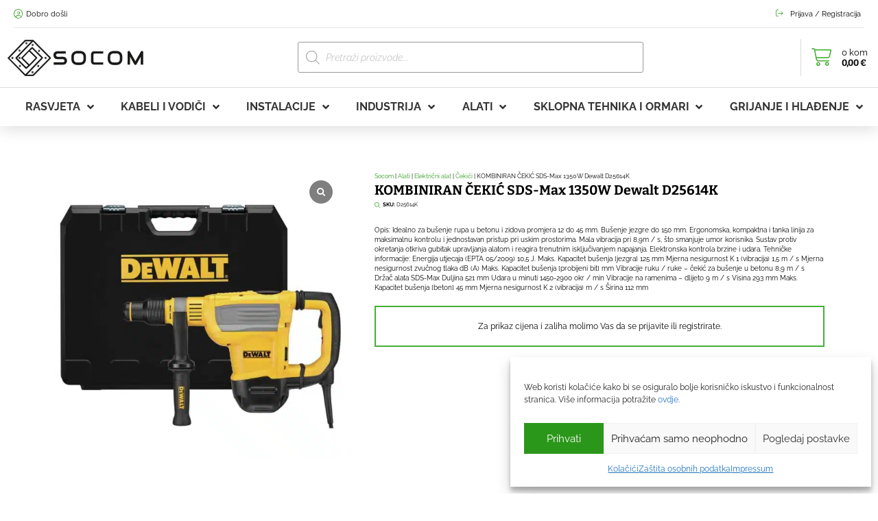

--- FILE ---
content_type: text/html; charset=UTF-8
request_url: https://socom.hr/proizvod/kombiniran-cekic-sds-max-1350w-dewalt-d25614k/
body_size: 129330
content:
<!DOCTYPE html>
<html class="no-js" lang="hr" prefix="og: https://ogp.me/ns#">
<head>
<meta charset="UTF-8">
<meta name="viewport" content="width=device-width, initial-scale=1.0">
<link rel="pingback" href="https://socom.hr/xmlrpc.php">

<!-- Search Engine Optimization by Rank Math - https://rankmath.com/ -->
<title>KOMBINIRAN ČEKIĆ SDS-Max 1350W Dewalt D25614K - Socom d.o.o.</title>
<link data-rocket-preload as="style" data-wpr-hosted-gf-parameters="family=Raleway%3A400%2C400i%2C700%2C700i%7CBitter%3A700%7CBitter%3A400%2C400i%2C700%2C700i%2C300%2C300i&subset=latin%2Clatin-ext&display=swap" href="https://f9d5w9p3.delivery.rocketcdn.me/wp-content/cache/fonts/1/google-fonts/css/7/6/b/8d077bcbffb21833f8cd27b486944.css" rel="preload">
<link data-wpr-hosted-gf-parameters="family=Raleway%3A400%2C400i%2C700%2C700i%7CBitter%3A700%7CBitter%3A400%2C400i%2C700%2C700i%2C300%2C300i&subset=latin%2Clatin-ext&display=swap" href="https://f9d5w9p3.delivery.rocketcdn.me/wp-content/cache/fonts/1/google-fonts/css/7/6/b/8d077bcbffb21833f8cd27b486944.css" media="print" onload="this.media=&#039;all&#039;" rel="stylesheet">
<noscript data-wpr-hosted-gf-parameters=""><link rel="stylesheet" href="https://fonts.googleapis.com/css?family=Raleway%3A400%2C400i%2C700%2C700i%7CBitter%3A700%7CBitter%3A400%2C400i%2C700%2C700i%2C300%2C300i&#038;subset=latin%2Clatin-ext&#038;display=swap"></noscript>
<meta name="description" content="Opis: Idealno za bušenje rupa u betonu i zidova promjera 12 do 45 mm. Bušenje jezgre do 150 mm. Ergonomska, kompaktna i tanka linija za maksimalnu kontrolu i"/>
<meta name="robots" content="index, follow, max-snippet:-1, max-video-preview:-1, max-image-preview:large"/>
<link rel="canonical" href="https://socom.hr/proizvod/kombiniran-cekic-sds-max-1350w-dewalt-d25614k/" />
<meta property="og:locale" content="hr_HR" />
<meta property="og:type" content="product" />
<meta property="og:title" content="KOMBINIRAN ČEKIĆ SDS-Max 1350W Dewalt D25614K - Socom d.o.o." />
<meta property="og:description" content="Opis: Idealno za bušenje rupa u betonu i zidova promjera 12 do 45 mm. Bušenje jezgre do 150 mm. Ergonomska, kompaktna i tanka linija za maksimalnu kontrolu i" />
<meta property="og:url" content="https://socom.hr/proizvod/kombiniran-cekic-sds-max-1350w-dewalt-d25614k/" />
<meta property="og:site_name" content="Socom d.o.o." />
<meta property="og:updated_time" content="2025-03-12T10:11:04+02:00" />
<meta property="og:image" content="https://f9d5w9p3.delivery.rocketcdn.me/wp-content/uploads/2022/06/D25614K.jpg" />
<meta property="og:image:secure_url" content="https://f9d5w9p3.delivery.rocketcdn.me/wp-content/uploads/2022/06/D25614K.jpg" />
<meta property="og:image:width" content="1600" />
<meta property="og:image:height" content="1600" />
<meta property="og:image:alt" content="KOMBINIRAN ČEKIĆ SDS-Max 1350W Dewalt D25614K" />
<meta property="og:image:type" content="image/jpeg" />
<meta name="twitter:card" content="summary_large_image" />
<meta name="twitter:title" content="KOMBINIRAN ČEKIĆ SDS-Max 1350W Dewalt D25614K - Socom d.o.o." />
<meta name="twitter:description" content="Opis: Idealno za bušenje rupa u betonu i zidova promjera 12 do 45 mm. Bušenje jezgre do 150 mm. Ergonomska, kompaktna i tanka linija za maksimalnu kontrolu i" />
<meta name="twitter:image" content="https://f9d5w9p3.delivery.rocketcdn.me/wp-content/uploads/2022/06/D25614K.jpg" />
<meta name="twitter:label1" content="Price" />
<meta name="twitter:data1" content="1.119,08&nbsp;&euro;" />
<meta name="twitter:label2" content="Availability" />
<meta name="twitter:data2" content="Dostupno uz narudžbu" />
<script type="application/ld+json" class="rank-math-schema">{"@context":"https://schema.org","@graph":[{"@type":"Organization","@id":"https://socom.hr/#organization","name":"Socom d.o.o."},{"@type":"WebSite","@id":"https://socom.hr/#website","url":"https://socom.hr","name":"Socom d.o.o.","publisher":{"@id":"https://socom.hr/#organization"},"inLanguage":"hr"},{"@type":"ImageObject","@id":"https://f9d5w9p3.delivery.rocketcdn.me/wp-content/uploads/2022/06/D25614K.jpg","url":"https://f9d5w9p3.delivery.rocketcdn.me/wp-content/uploads/2022/06/D25614K.jpg","width":"1600","height":"1600","inLanguage":"hr"},{"@type":"BreadcrumbList","@id":"https://socom.hr/proizvod/kombiniran-cekic-sds-max-1350w-dewalt-d25614k/#breadcrumb","itemListElement":[{"@type":"ListItem","position":"1","item":{"@id":"https://socom.hr","name":"Socom"}},{"@type":"ListItem","position":"2","item":{"@id":"https://socom.hr/kategorija-proizvoda/alati/","name":"Alati"}},{"@type":"ListItem","position":"3","item":{"@id":"https://socom.hr/kategorija-proizvoda/alati/elektricni-alat/","name":"Elektri\u010dni alat"}},{"@type":"ListItem","position":"4","item":{"@id":"https://socom.hr/kategorija-proizvoda/alati/elektricni-alat/cekici/","name":"\u010ceki\u0107i"}},{"@type":"ListItem","position":"5","item":{"@id":"https://socom.hr/proizvod/kombiniran-cekic-sds-max-1350w-dewalt-d25614k/","name":"KOMBINIRAN \u010cEKI\u0106 SDS-Max 1350W Dewalt D25614K"}}]},{"@type":"ItemPage","@id":"https://socom.hr/proizvod/kombiniran-cekic-sds-max-1350w-dewalt-d25614k/#webpage","url":"https://socom.hr/proizvod/kombiniran-cekic-sds-max-1350w-dewalt-d25614k/","name":"KOMBINIRAN \u010cEKI\u0106 SDS-Max 1350W Dewalt D25614K - Socom d.o.o.","datePublished":"2022-05-17T12:10:39+02:00","dateModified":"2025-03-12T10:11:04+02:00","isPartOf":{"@id":"https://socom.hr/#website"},"primaryImageOfPage":{"@id":"https://f9d5w9p3.delivery.rocketcdn.me/wp-content/uploads/2022/06/D25614K.jpg"},"inLanguage":"hr","breadcrumb":{"@id":"https://socom.hr/proizvod/kombiniran-cekic-sds-max-1350w-dewalt-d25614k/#breadcrumb"}},{"@type":"Product","name":"KOMBINIRAN \u010cEKI\u0106 SDS-Max 1350W Dewalt D25614K - Socom d.o.o.","description":"Opis: Idealno za bu\u0161enje rupa u betonu i zidova promjera 12 do 45 mm. Bu\u0161enje jezgre do 150 mm. Ergonomska, kompaktna i tanka linija za maksimalnu kontrolu i jednostavan pristup pri uskim prostorima. Mala vibracija pri 8,9m / s, \u0161to smanjuje umor korisnika. Sustav protiv okretanja otkriva gubitak upravljanja alatom i reagira trenutnim isklju\u010divanjem napajanja. Elektronska kontrola brzine i udara. Tehni\u010dke informacije: Energija utjecaja (EPTA 05/2009) 10,5 J. Maks. Kapacitet bu\u0161enja 125 mm Mjerna nesigurnost K 1 (vibracija) 1,5 m / s Mjerna nesigurnost zvu\u010dnog tlaka dB (A) Maks. Kapacitet bu\u0161enja mm Vibracije ruku / ruke - \u010deki\u0107 za bu\u0161enje u betonu 8,9 m / s Dr\u017ea\u010d alata SDS-Max Duljina 521 mm Udara u minuti 1450-2900 okr / min Vibracije na ramenima - dlijeto 9 m / s Visina 293 mm Maks. Kapacitet bu\u0161enja 45 mm Mjerna nesigurnost K 2 (vibracija) m / s \u0160irina 112 mm","sku":"D25614K","category":"Alati &gt; Elektri\u010dni alat &gt; \u010ceki\u0107i","mainEntityOfPage":{"@id":"https://socom.hr/proizvod/kombiniran-cekic-sds-max-1350w-dewalt-d25614k/#webpage"},"image":[{"@type":"ImageObject","url":"https://f9d5w9p3.delivery.rocketcdn.me/wp-content/uploads/2022/06/D25614K.jpg","height":"1600","width":"1600"}],"offers":{"@type":"Offer","price":"1119.08","priceCurrency":"EUR","priceValidUntil":"2027-12-31","availability":"https://schema.org/InStock","itemCondition":"NewCondition","url":"https://socom.hr/proizvod/kombiniran-cekic-sds-max-1350w-dewalt-d25614k/","seller":{"@type":"Organization","@id":"https://socom.hr/","name":"Socom d.o.o.","url":"https://socom.hr","logo":""},"priceSpecification":{"price":"1119.08","priceCurrency":"EUR","valueAddedTaxIncluded":"false"}},"@id":"https://socom.hr/proizvod/kombiniran-cekic-sds-max-1350w-dewalt-d25614k/#richSnippet"}]}</script>
<!-- /Rank Math WordPress SEO plugin -->

<link rel='dns-prefetch' href='//f9d5w9p3.delivery.rocketcdn.me' />
<link href='https://fonts.gstatic.com' crossorigin rel='preconnect' />
<link href='https://f9d5w9p3.delivery.rocketcdn.me' rel='preconnect' />
<link rel="alternate" type="application/rss+xml" title="Socom d.o.o. &raquo; Kanal" href="https://socom.hr/feed/" />
<link rel="alternate" type="application/rss+xml" title="Socom d.o.o. &raquo; Kanal komentara" href="https://socom.hr/comments/feed/" />
<link rel="alternate" type="application/rss+xml" title="Socom d.o.o. &raquo; KOMBINIRAN ČEKIĆ SDS-Max 1350W Dewalt D25614K Kanal komentara" href="https://socom.hr/proizvod/kombiniran-cekic-sds-max-1350w-dewalt-d25614k/feed/" />
<link rel="alternate" title="oEmbed (JSON)" type="application/json+oembed" href="https://socom.hr/wp-json/oembed/1.0/embed?url=https%3A%2F%2Fsocom.hr%2Fproizvod%2Fkombiniran-cekic-sds-max-1350w-dewalt-d25614k%2F" />
<link rel="alternate" title="oEmbed (XML)" type="text/xml+oembed" href="https://socom.hr/wp-json/oembed/1.0/embed?url=https%3A%2F%2Fsocom.hr%2Fproizvod%2Fkombiniran-cekic-sds-max-1350w-dewalt-d25614k%2F&#038;format=xml" />
<style id='wp-img-auto-sizes-contain-inline-css' type='text/css'>
img:is([sizes=auto i],[sizes^="auto," i]){contain-intrinsic-size:3000px 1500px}
/*# sourceURL=wp-img-auto-sizes-contain-inline-css */
</style>
<style id='wp-emoji-styles-inline-css' type='text/css'>

	img.wp-smiley, img.emoji {
		display: inline !important;
		border: none !important;
		box-shadow: none !important;
		height: 1em !important;
		width: 1em !important;
		margin: 0 0.07em !important;
		vertical-align: -0.1em !important;
		background: none !important;
		padding: 0 !important;
	}
/*# sourceURL=wp-emoji-styles-inline-css */
</style>
<style id='wp-block-library-inline-css' type='text/css'>
:root{--wp-block-synced-color:#7a00df;--wp-block-synced-color--rgb:122,0,223;--wp-bound-block-color:var(--wp-block-synced-color);--wp-editor-canvas-background:#ddd;--wp-admin-theme-color:#007cba;--wp-admin-theme-color--rgb:0,124,186;--wp-admin-theme-color-darker-10:#006ba1;--wp-admin-theme-color-darker-10--rgb:0,107,160.5;--wp-admin-theme-color-darker-20:#005a87;--wp-admin-theme-color-darker-20--rgb:0,90,135;--wp-admin-border-width-focus:2px}@media (min-resolution:192dpi){:root{--wp-admin-border-width-focus:1.5px}}.wp-element-button{cursor:pointer}:root .has-very-light-gray-background-color{background-color:#eee}:root .has-very-dark-gray-background-color{background-color:#313131}:root .has-very-light-gray-color{color:#eee}:root .has-very-dark-gray-color{color:#313131}:root .has-vivid-green-cyan-to-vivid-cyan-blue-gradient-background{background:linear-gradient(135deg,#00d084,#0693e3)}:root .has-purple-crush-gradient-background{background:linear-gradient(135deg,#34e2e4,#4721fb 50%,#ab1dfe)}:root .has-hazy-dawn-gradient-background{background:linear-gradient(135deg,#faaca8,#dad0ec)}:root .has-subdued-olive-gradient-background{background:linear-gradient(135deg,#fafae1,#67a671)}:root .has-atomic-cream-gradient-background{background:linear-gradient(135deg,#fdd79a,#004a59)}:root .has-nightshade-gradient-background{background:linear-gradient(135deg,#330968,#31cdcf)}:root .has-midnight-gradient-background{background:linear-gradient(135deg,#020381,#2874fc)}:root{--wp--preset--font-size--normal:16px;--wp--preset--font-size--huge:42px}.has-regular-font-size{font-size:1em}.has-larger-font-size{font-size:2.625em}.has-normal-font-size{font-size:var(--wp--preset--font-size--normal)}.has-huge-font-size{font-size:var(--wp--preset--font-size--huge)}.has-text-align-center{text-align:center}.has-text-align-left{text-align:left}.has-text-align-right{text-align:right}.has-fit-text{white-space:nowrap!important}#end-resizable-editor-section{display:none}.aligncenter{clear:both}.items-justified-left{justify-content:flex-start}.items-justified-center{justify-content:center}.items-justified-right{justify-content:flex-end}.items-justified-space-between{justify-content:space-between}.screen-reader-text{border:0;clip-path:inset(50%);height:1px;margin:-1px;overflow:hidden;padding:0;position:absolute;width:1px;word-wrap:normal!important}.screen-reader-text:focus{background-color:#ddd;clip-path:none;color:#444;display:block;font-size:1em;height:auto;left:5px;line-height:normal;padding:15px 23px 14px;text-decoration:none;top:5px;width:auto;z-index:100000}html :where(.has-border-color){border-style:solid}html :where([style*=border-top-color]){border-top-style:solid}html :where([style*=border-right-color]){border-right-style:solid}html :where([style*=border-bottom-color]){border-bottom-style:solid}html :where([style*=border-left-color]){border-left-style:solid}html :where([style*=border-width]){border-style:solid}html :where([style*=border-top-width]){border-top-style:solid}html :where([style*=border-right-width]){border-right-style:solid}html :where([style*=border-bottom-width]){border-bottom-style:solid}html :where([style*=border-left-width]){border-left-style:solid}html :where(img[class*=wp-image-]){height:auto;max-width:100%}:where(figure){margin:0 0 1em}html :where(.is-position-sticky){--wp-admin--admin-bar--position-offset:var(--wp-admin--admin-bar--height,0px)}@media screen and (max-width:600px){html :where(.is-position-sticky){--wp-admin--admin-bar--position-offset:0px}}

/*# sourceURL=wp-block-library-inline-css */
</style><link data-minify="1" rel='stylesheet' id='wc-blocks-style-css' href='https://f9d5w9p3.delivery.rocketcdn.me/wp-content/cache/min/1/wp-content/plugins/woocommerce/assets/client/blocks/wc-blocks.css?ver=1765978131' type='text/css' media='all' />
<style id='global-styles-inline-css' type='text/css'>
:root{--wp--preset--aspect-ratio--square: 1;--wp--preset--aspect-ratio--4-3: 4/3;--wp--preset--aspect-ratio--3-4: 3/4;--wp--preset--aspect-ratio--3-2: 3/2;--wp--preset--aspect-ratio--2-3: 2/3;--wp--preset--aspect-ratio--16-9: 16/9;--wp--preset--aspect-ratio--9-16: 9/16;--wp--preset--color--black: #000000;--wp--preset--color--cyan-bluish-gray: #abb8c3;--wp--preset--color--white: #ffffff;--wp--preset--color--pale-pink: #f78da7;--wp--preset--color--vivid-red: #cf2e2e;--wp--preset--color--luminous-vivid-orange: #ff6900;--wp--preset--color--luminous-vivid-amber: #fcb900;--wp--preset--color--light-green-cyan: #7bdcb5;--wp--preset--color--vivid-green-cyan: #00d084;--wp--preset--color--pale-cyan-blue: #8ed1fc;--wp--preset--color--vivid-cyan-blue: #0693e3;--wp--preset--color--vivid-purple: #9b51e0;--wp--preset--gradient--vivid-cyan-blue-to-vivid-purple: linear-gradient(135deg,rgb(6,147,227) 0%,rgb(155,81,224) 100%);--wp--preset--gradient--light-green-cyan-to-vivid-green-cyan: linear-gradient(135deg,rgb(122,220,180) 0%,rgb(0,208,130) 100%);--wp--preset--gradient--luminous-vivid-amber-to-luminous-vivid-orange: linear-gradient(135deg,rgb(252,185,0) 0%,rgb(255,105,0) 100%);--wp--preset--gradient--luminous-vivid-orange-to-vivid-red: linear-gradient(135deg,rgb(255,105,0) 0%,rgb(207,46,46) 100%);--wp--preset--gradient--very-light-gray-to-cyan-bluish-gray: linear-gradient(135deg,rgb(238,238,238) 0%,rgb(169,184,195) 100%);--wp--preset--gradient--cool-to-warm-spectrum: linear-gradient(135deg,rgb(74,234,220) 0%,rgb(151,120,209) 20%,rgb(207,42,186) 40%,rgb(238,44,130) 60%,rgb(251,105,98) 80%,rgb(254,248,76) 100%);--wp--preset--gradient--blush-light-purple: linear-gradient(135deg,rgb(255,206,236) 0%,rgb(152,150,240) 100%);--wp--preset--gradient--blush-bordeaux: linear-gradient(135deg,rgb(254,205,165) 0%,rgb(254,45,45) 50%,rgb(107,0,62) 100%);--wp--preset--gradient--luminous-dusk: linear-gradient(135deg,rgb(255,203,112) 0%,rgb(199,81,192) 50%,rgb(65,88,208) 100%);--wp--preset--gradient--pale-ocean: linear-gradient(135deg,rgb(255,245,203) 0%,rgb(182,227,212) 50%,rgb(51,167,181) 100%);--wp--preset--gradient--electric-grass: linear-gradient(135deg,rgb(202,248,128) 0%,rgb(113,206,126) 100%);--wp--preset--gradient--midnight: linear-gradient(135deg,rgb(2,3,129) 0%,rgb(40,116,252) 100%);--wp--preset--font-size--small: 13px;--wp--preset--font-size--medium: 20px;--wp--preset--font-size--large: 36px;--wp--preset--font-size--x-large: 42px;--wp--preset--spacing--20: 0.44rem;--wp--preset--spacing--30: 0.67rem;--wp--preset--spacing--40: 1rem;--wp--preset--spacing--50: 1.5rem;--wp--preset--spacing--60: 2.25rem;--wp--preset--spacing--70: 3.38rem;--wp--preset--spacing--80: 5.06rem;--wp--preset--shadow--natural: 6px 6px 9px rgba(0, 0, 0, 0.2);--wp--preset--shadow--deep: 12px 12px 50px rgba(0, 0, 0, 0.4);--wp--preset--shadow--sharp: 6px 6px 0px rgba(0, 0, 0, 0.2);--wp--preset--shadow--outlined: 6px 6px 0px -3px rgb(255, 255, 255), 6px 6px rgb(0, 0, 0);--wp--preset--shadow--crisp: 6px 6px 0px rgb(0, 0, 0);}:where(.is-layout-flex){gap: 0.5em;}:where(.is-layout-grid){gap: 0.5em;}body .is-layout-flex{display: flex;}.is-layout-flex{flex-wrap: wrap;align-items: center;}.is-layout-flex > :is(*, div){margin: 0;}body .is-layout-grid{display: grid;}.is-layout-grid > :is(*, div){margin: 0;}:where(.wp-block-columns.is-layout-flex){gap: 2em;}:where(.wp-block-columns.is-layout-grid){gap: 2em;}:where(.wp-block-post-template.is-layout-flex){gap: 1.25em;}:where(.wp-block-post-template.is-layout-grid){gap: 1.25em;}.has-black-color{color: var(--wp--preset--color--black) !important;}.has-cyan-bluish-gray-color{color: var(--wp--preset--color--cyan-bluish-gray) !important;}.has-white-color{color: var(--wp--preset--color--white) !important;}.has-pale-pink-color{color: var(--wp--preset--color--pale-pink) !important;}.has-vivid-red-color{color: var(--wp--preset--color--vivid-red) !important;}.has-luminous-vivid-orange-color{color: var(--wp--preset--color--luminous-vivid-orange) !important;}.has-luminous-vivid-amber-color{color: var(--wp--preset--color--luminous-vivid-amber) !important;}.has-light-green-cyan-color{color: var(--wp--preset--color--light-green-cyan) !important;}.has-vivid-green-cyan-color{color: var(--wp--preset--color--vivid-green-cyan) !important;}.has-pale-cyan-blue-color{color: var(--wp--preset--color--pale-cyan-blue) !important;}.has-vivid-cyan-blue-color{color: var(--wp--preset--color--vivid-cyan-blue) !important;}.has-vivid-purple-color{color: var(--wp--preset--color--vivid-purple) !important;}.has-black-background-color{background-color: var(--wp--preset--color--black) !important;}.has-cyan-bluish-gray-background-color{background-color: var(--wp--preset--color--cyan-bluish-gray) !important;}.has-white-background-color{background-color: var(--wp--preset--color--white) !important;}.has-pale-pink-background-color{background-color: var(--wp--preset--color--pale-pink) !important;}.has-vivid-red-background-color{background-color: var(--wp--preset--color--vivid-red) !important;}.has-luminous-vivid-orange-background-color{background-color: var(--wp--preset--color--luminous-vivid-orange) !important;}.has-luminous-vivid-amber-background-color{background-color: var(--wp--preset--color--luminous-vivid-amber) !important;}.has-light-green-cyan-background-color{background-color: var(--wp--preset--color--light-green-cyan) !important;}.has-vivid-green-cyan-background-color{background-color: var(--wp--preset--color--vivid-green-cyan) !important;}.has-pale-cyan-blue-background-color{background-color: var(--wp--preset--color--pale-cyan-blue) !important;}.has-vivid-cyan-blue-background-color{background-color: var(--wp--preset--color--vivid-cyan-blue) !important;}.has-vivid-purple-background-color{background-color: var(--wp--preset--color--vivid-purple) !important;}.has-black-border-color{border-color: var(--wp--preset--color--black) !important;}.has-cyan-bluish-gray-border-color{border-color: var(--wp--preset--color--cyan-bluish-gray) !important;}.has-white-border-color{border-color: var(--wp--preset--color--white) !important;}.has-pale-pink-border-color{border-color: var(--wp--preset--color--pale-pink) !important;}.has-vivid-red-border-color{border-color: var(--wp--preset--color--vivid-red) !important;}.has-luminous-vivid-orange-border-color{border-color: var(--wp--preset--color--luminous-vivid-orange) !important;}.has-luminous-vivid-amber-border-color{border-color: var(--wp--preset--color--luminous-vivid-amber) !important;}.has-light-green-cyan-border-color{border-color: var(--wp--preset--color--light-green-cyan) !important;}.has-vivid-green-cyan-border-color{border-color: var(--wp--preset--color--vivid-green-cyan) !important;}.has-pale-cyan-blue-border-color{border-color: var(--wp--preset--color--pale-cyan-blue) !important;}.has-vivid-cyan-blue-border-color{border-color: var(--wp--preset--color--vivid-cyan-blue) !important;}.has-vivid-purple-border-color{border-color: var(--wp--preset--color--vivid-purple) !important;}.has-vivid-cyan-blue-to-vivid-purple-gradient-background{background: var(--wp--preset--gradient--vivid-cyan-blue-to-vivid-purple) !important;}.has-light-green-cyan-to-vivid-green-cyan-gradient-background{background: var(--wp--preset--gradient--light-green-cyan-to-vivid-green-cyan) !important;}.has-luminous-vivid-amber-to-luminous-vivid-orange-gradient-background{background: var(--wp--preset--gradient--luminous-vivid-amber-to-luminous-vivid-orange) !important;}.has-luminous-vivid-orange-to-vivid-red-gradient-background{background: var(--wp--preset--gradient--luminous-vivid-orange-to-vivid-red) !important;}.has-very-light-gray-to-cyan-bluish-gray-gradient-background{background: var(--wp--preset--gradient--very-light-gray-to-cyan-bluish-gray) !important;}.has-cool-to-warm-spectrum-gradient-background{background: var(--wp--preset--gradient--cool-to-warm-spectrum) !important;}.has-blush-light-purple-gradient-background{background: var(--wp--preset--gradient--blush-light-purple) !important;}.has-blush-bordeaux-gradient-background{background: var(--wp--preset--gradient--blush-bordeaux) !important;}.has-luminous-dusk-gradient-background{background: var(--wp--preset--gradient--luminous-dusk) !important;}.has-pale-ocean-gradient-background{background: var(--wp--preset--gradient--pale-ocean) !important;}.has-electric-grass-gradient-background{background: var(--wp--preset--gradient--electric-grass) !important;}.has-midnight-gradient-background{background: var(--wp--preset--gradient--midnight) !important;}.has-small-font-size{font-size: var(--wp--preset--font-size--small) !important;}.has-medium-font-size{font-size: var(--wp--preset--font-size--medium) !important;}.has-large-font-size{font-size: var(--wp--preset--font-size--large) !important;}.has-x-large-font-size{font-size: var(--wp--preset--font-size--x-large) !important;}
/*# sourceURL=global-styles-inline-css */
</style>

<style id='classic-theme-styles-inline-css' type='text/css'>
/*! This file is auto-generated */
.wp-block-button__link{color:#fff;background-color:#32373c;border-radius:9999px;box-shadow:none;text-decoration:none;padding:calc(.667em + 2px) calc(1.333em + 2px);font-size:1.125em}.wp-block-file__button{background:#32373c;color:#fff;text-decoration:none}
/*# sourceURL=/wp-includes/css/classic-themes.min.css */
</style>
<link data-minify="1" rel='stylesheet' id='dashicons-css' href='https://f9d5w9p3.delivery.rocketcdn.me/wp-content/cache/min/1/wp-includes/css/dashicons.min.css?ver=1765978131' type='text/css' media='all' />
<link data-minify="1" rel='stylesheet' id='wooajaxcart-css' href='https://f9d5w9p3.delivery.rocketcdn.me/wp-content/cache/min/1/wp-content/plugins/woocommerce-ajax-cart/assets/wooajaxcart.css?ver=1765978131' type='text/css' media='all' />
<link data-minify="1" rel='stylesheet' id='woocommerce-smallscreen-css' href='https://f9d5w9p3.delivery.rocketcdn.me/wp-content/cache/min/1/wp-content/plugins/woocommerce/assets/css/woocommerce-smallscreen.css?ver=1765978131' type='text/css' media='only screen and (max-width: 768px)' />
<style id='woocommerce-inline-inline-css' type='text/css'>
.woocommerce form .form-row .required { visibility: visible; }
.woocommerce form .form-row .required { visibility: visible; }
/*# sourceURL=woocommerce-inline-inline-css */
</style>
<link rel='stylesheet' id='wt-import-export-for-woo-css' href='https://f9d5w9p3.delivery.rocketcdn.me/wp-content/plugins/wt-import-export-for-woo/public/css/wt-import-export-for-woo-public.css?ver=1.1.8' type='text/css' media='all' />
<link rel='stylesheet' id='cmplz-general-css' href='https://f9d5w9p3.delivery.rocketcdn.me/wp-content/plugins/complianz-gdpr/assets/css/cookieblocker.min.css?ver=1765978113' type='text/css' media='all' />
<link data-minify="1" rel='stylesheet' id='select2-css' href='https://f9d5w9p3.delivery.rocketcdn.me/wp-content/cache/min/1/wp-content/plugins/woocommerce/assets/css/select2.css?ver=1765978131' type='text/css' media='all' />
<link data-minify="1" rel='stylesheet' id='b2bking_main_style-css' href='https://f9d5w9p3.delivery.rocketcdn.me/wp-content/cache/min/1/wp-content/plugins/b2bking/includes/assets/css/style.min.css?ver=1765978131' type='text/css' media='all' />
<link rel='stylesheet' id='dgwt-wcas-style-css' href='https://f9d5w9p3.delivery.rocketcdn.me/wp-content/cache/background-css/1/f9d5w9p3.delivery.rocketcdn.me/wp-content/plugins/ajax-search-for-woocommerce-premium/assets/css/style.min.css?ver=1.32.0&wpr_t=1769725506' type='text/css' media='all' />
<link rel='stylesheet' id='x-stack-css' href='https://f9d5w9p3.delivery.rocketcdn.me/wp-content/cache/background-css/1/f9d5w9p3.delivery.rocketcdn.me/wp-content/themes/pro/framework/dist/css/site/stacks/renew.css?ver=6.7.9&wpr_t=1769725506' type='text/css' media='all' />
<link rel='stylesheet' id='x-woocommerce-css' href='https://f9d5w9p3.delivery.rocketcdn.me/wp-content/themes/pro/framework/dist/css/site/woocommerce/renew.css?ver=6.7.9' type='text/css' media='all' />
<link data-minify="1" rel='stylesheet' id='x-child-css' href='https://f9d5w9p3.delivery.rocketcdn.me/wp-content/cache/min/1/wp-content/themes/pro-child/style.css?ver=1765978131' type='text/css' media='all' />
<link data-minify="1" rel='stylesheet' id='dflip-style-css' href='https://f9d5w9p3.delivery.rocketcdn.me/wp-content/cache/min/1/wp-content/plugins/3d-flipbook-dflip-lite/assets/css/dflip.min.css?ver=1765978131' type='text/css' media='all' />
<link rel='stylesheet' id='ubermenu-css' href='https://f9d5w9p3.delivery.rocketcdn.me/wp-content/plugins/ubermenu/pro/assets/css/ubermenu.min.css?ver=3.8.5' type='text/css' media='all' />
<link data-minify="1" rel='stylesheet' id='ubermenu-minimal-css' href='https://f9d5w9p3.delivery.rocketcdn.me/wp-content/cache/min/1/wp-content/plugins/ubermenu/assets/css/skins/minimal.css?ver=1765978131' type='text/css' media='all' />
<link data-minify="1" rel='stylesheet' id='ubermenu-grey-white-css' href='https://f9d5w9p3.delivery.rocketcdn.me/wp-content/cache/min/1/wp-content/plugins/ubermenu/assets/css/skins/blackwhite.css?ver=1765978131' type='text/css' media='all' />
<link data-minify="1" rel='stylesheet' id='ubermenu-font-awesome-all-css' href='https://f9d5w9p3.delivery.rocketcdn.me/wp-content/cache/min/1/wp-content/plugins/ubermenu/assets/fontawesome/css/all.min.css?ver=1765978131' type='text/css' media='all' />
<link data-minify="1" rel='stylesheet' id='sp_wcgs-fontello-fontende-icons-css' href='https://f9d5w9p3.delivery.rocketcdn.me/wp-content/cache/min/1/wp-content/plugins/gallery-slider-for-woocommerce/public/css/fontello.min.css?ver=1765978142' type='text/css' media='all' />
<link data-minify="1" rel='stylesheet' id='wcgs-swiper-css' href='https://f9d5w9p3.delivery.rocketcdn.me/wp-content/cache/min/1/wp-content/plugins/gallery-slider-for-woocommerce/public/css/swiper.min.css?ver=1765978142' type='text/css' media='all' />
<link rel='stylesheet' id='wcgs-fancybox-css' href='https://f9d5w9p3.delivery.rocketcdn.me/wp-content/plugins/gallery-slider-for-woocommerce/public/css/fancybox.min.css?ver=3.1.2' type='text/css' media='all' />
<link rel='stylesheet' id='gallery-slider-for-woocommerce-css' href='https://f9d5w9p3.delivery.rocketcdn.me/wp-content/cache/background-css/1/f9d5w9p3.delivery.rocketcdn.me/wp-content/plugins/gallery-slider-for-woocommerce/public/css/woo-gallery-slider-public.min.css?ver=3.1.2&wpr_t=1769725506' type='text/css' media='all' />
<style id='gallery-slider-for-woocommerce-inline-css' type='text/css'>
#wpgs-gallery .wcgs-thumb.spswiper-slide-thumb-active.wcgs-thumb img {border: 2px solid #0085BA;}#wpgs-gallery .wcgs-thumb.spswiper-slide:hover img,#wpgs-gallery .wcgs-thumb.spswiper-slide-thumb-active.wcgs-thumb:hover img {border-color: #0085BA;}#wpgs-gallery .wcgs-thumb.spswiper-slide img {border: 2px solid #dddddd;border-radius: 0px;}#wpgs-gallery .wcgs-video-icon:after {content: "\e823";}#wpgs-gallery .gallery-navigation-carousel-wrapper {-ms-flex-order: 2 !important;order: 2 !important;margin-top: 6px;;}.rtl #wpgs-gallery.wcgs-vertical-right .gallery-navigation-carousel-wrapper {margin-right: 6px;margin-left: 0;}#wpgs-gallery .wcgs-carousel .wcgs-spswiper-arrow {font-size: 16px;}#wpgs-gallery .wcgs-carousel .wcgs-spswiper-arrow:before,#wpgs-gallery .wcgs-carousel .wcgs-spswiper-arrow:before {font-size: 16px;color: #fff;line-height: unset;}#wpgs-gallery.wcgs-woocommerce-product-gallery .wcgs-carousel .wcgs-slider-image {border-radius: 0px;}#wpgs-gallery .wcgs-carousel .wcgs-spswiper-arrow,#wpgs-gallery .wcgs-carousel .wcgs-spswiper-arrow{background-color: rgba(0, 0, 0, .5);border-radius: 0px;}#wpgs-gallery .wcgs-carousel .wcgs-spswiper-arrow:hover, #wpgs-gallery .wcgs-carousel .wcgs-spswiper-arrow:hover {background-color: rgba(0, 0, 0, .85);}#wpgs-gallery .wcgs-carousel .wcgs-spswiper-arrow:hover::before, #wpgs-gallery .wcgs-carousel .wcgs-spswiper-arrow:hover::before{ color: #fff;}#wpgs-gallery .spswiper-pagination .spswiper-pagination-bullet {background-color: rgba(115, 119, 121, 0.5);}#wpgs-gallery .spswiper-pagination .spswiper-pagination-bullet.spswiper-pagination-bullet-active {background-color: rgba(115, 119, 121, 0.8);}#wpgs-gallery .wcgs-lightbox .sp_wgs-lightbox {color: #fff;background-color: rgba(0, 0, 0, 0.5);font-size: 13px;}#wpgs-gallery .wcgs-lightbox .sp_wgs-lightbox:hover {color: #fff;background-color: rgba(0, 0, 0, 0.8);}#wpgs-gallery .gallery-navigation-carousel.vertical .wcgs-spswiper-button-next.wcgs-spswiper-arrow::before,#wpgs-gallery .gallery-navigation-carousel .wcgs-spswiper-button-prev.wcgs-spswiper-arrow::before {content: "\e814";}#wpgs-gallery .gallery-navigation-carousel.vertical .wcgs-spswiper-button-prev.wcgs-spswiper-arrow::before,#wpgs-gallery .gallery-navigation-carousel .wcgs-spswiper-button-next.wcgs-spswiper-arrow::before {content: "\e801";}#wpgs-gallery .gallery-navigation-carousel .wcgs-spswiper-arrow {background-color: rgba(0, 0, 0, 0.5);}#wpgs-gallery .gallery-navigation-carousel .wcgs-spswiper-arrow:before{font-size: 12px;color: #fff;}#wpgs-gallery .gallery-navigation-carousel .wcgs-spswiper-arrow:hover {background-color: rgba(0, 0, 0, 0.8);}#wpgs-gallery .wcgs-carousel .wcgs-spswiper-button-prev.wcgs-spswiper-arrow::before {content: "\e814";}#wpgs-gallery .wcgs-carousel .wcgs-spswiper-button-next.wcgs-spswiper-arrow::before {content: "\e801";}#wpgs-gallery .gallery-navigation-carousel .wcgs-spswiper-arrow:hover::before{color: #fff;}#wpgs-gallery {margin-bottom: 30px;max-width: 50%;}.wcgs-fancybox-wrapper .fancybox__caption {color: #ffffff;font-size: 14px;}.fancybox-bg {background: #1e1e1e !important;}#wpgs-gallery .wcgs-carousel .wcgs-spswiper-arrow, #wpgs-gallery .wcgs-carousel .wcgs-spswiper-arrow {opacity: 0;}
/*# sourceURL=gallery-slider-for-woocommerce-inline-css */
</style>
<link data-minify="1" rel='stylesheet' id='sp_wcgs-fontello-icons-css' href='https://f9d5w9p3.delivery.rocketcdn.me/wp-content/cache/min/1/wp-content/plugins/gallery-slider-for-woocommerce/admin/css/fontello.min.css?ver=1765978142' type='text/css' media='all' />
<style id='cs-inline-css' type='text/css'>
@media (min-width:767px){.x-hide-xl{display:none !important;}}@media (max-width:766px){.x-hide-xs{display:none !important;}} a,h1 a:hover,h2 a:hover,h3 a:hover,h4 a:hover,h5 a:hover,h6 a:hover,.x-comment-time:hover,#reply-title small a,.comment-reply-link:hover,.x-comment-author a:hover,.x-recent-posts a:hover .h-recent-posts{color:#2B971A;}a:hover,#reply-title small a:hover{color:#46B035;}.entry-title i,.entry-title svg{color:#dddddd;}.woocommerce .price > .amount,.woocommerce .price > ins > .amount,.woocommerce li.product .entry-header h3 a:hover,.woocommerce .star-rating:before,.woocommerce .star-rating span:before{color:#2B971A;}a.x-img-thumbnail:hover,li.bypostauthor > article.comment{border-color:#2B971A;}.woocommerce li.comment.bypostauthor .star-rating-container{border-color:#2B971A !important;}.flex-direction-nav a,.flex-control-nav a:hover,.flex-control-nav a.flex-active,.x-dropcap,.x-skill-bar .bar,.x-pricing-column.featured h2,.h-comments-title small,.x-pagination a:hover,.woocommerce-pagination a:hover,.x-entry-share .x-share:hover,.entry-thumb,.widget_tag_cloud .tagcloud a:hover,.widget_product_tag_cloud .tagcloud a:hover,.x-highlight,.x-recent-posts .x-recent-posts-img:after,.x-portfolio-filters{background-color:#2B971A;}.x-portfolio-filters:hover{background-color:#46B035;}.woocommerce .onsale,.widget_price_filter .ui-slider .ui-slider-range,.woocommerce #comments li.comment.bypostauthor article.comment:before{background-color:#2B971A;}.x-main{width:calc(80% - 3.20197%);}.x-sidebar{width:calc(100% - 3.20197% - 80%);}.h-landmark{font-weight:400;}.x-comment-author a{color:#444444;}.woocommerce .price > .from,.woocommerce .price > del,.woocommerce p.stars span a:after,.widget_price_filter .price_slider_amount .button,.widget_shopping_cart .buttons .button{color:#444444;}.x-comment-author a,.comment-form-author label,.comment-form-email label,.comment-form-url label,.comment-form-rating label,.comment-form-comment label,.widget_calendar #wp-calendar caption,.widget_calendar #wp-calendar th,.x-accordion-heading .x-accordion-toggle,.x-nav-tabs > li > a:hover,.x-nav-tabs > .active > a,.x-nav-tabs > .active > a:hover{color:#272727;}.widget_calendar #wp-calendar th{border-bottom-color:#272727;}.x-pagination span.current,.woocommerce-pagination span[aria-current],.x-portfolio-filters-menu,.widget_tag_cloud .tagcloud a,.h-feature-headline span i,.widget_price_filter .ui-slider .ui-slider-handle{background-color:#272727;}@media (max-width:978.98px){}html{font-size:12px;}@media (min-width:766px){html{font-size:13px;}}body{font-style:normal;font-weight:400;color:#444444;background:#f4f4f4 var(--wpr-bg-12e08257-36bb-4f9a-83cc-453c310f36d8) center top repeat;}.w-b{font-weight:400 !important;}h1,h2,h3,h4,h5,h6,.h1,.h2,.h3,.h4,.h5,.h6,.x-text-headline{font-family:"Bitter",serif;font-style:normal;font-weight:700;}h1,.h1{letter-spacing:-0.035em;}h2,.h2{letter-spacing:-0.035em;}h3,.h3{letter-spacing:-0.035em;}h4,.h4{letter-spacing:-0.035em;}h5,.h5{letter-spacing:-0.035em;}h6,.h6{letter-spacing:-0.035em;}.w-h{font-weight:700 !important;}.x-container.width{width:88%;}.x-container.max{max-width:1440px;}.x-bar-content.x-container.width{flex-basis:88%;}.x-main.full{float:none;clear:both;display:block;width:auto;}@media (max-width:978.98px){.x-main.full,.x-main.left,.x-main.right,.x-sidebar.left,.x-sidebar.right{float:none;display:block;width:auto !important;}}.entry-header,.entry-content{font-size:1rem;}body,input,button,select,textarea{font-family:"Raleway",sans-serif;}h1,h2,h3,h4,h5,h6,.h1,.h2,.h3,.h4,.h5,.h6,h1 a,h2 a,h3 a,h4 a,h5 a,h6 a,.h1 a,.h2 a,.h3 a,.h4 a,.h5 a,.h6 a,blockquote{color:#272727;}.cfc-h-tx{color:#272727 !important;}.cfc-h-bd{border-color:#272727 !important;}.cfc-h-bg{background-color:#272727 !important;}.cfc-b-tx{color:#444444 !important;}.cfc-b-bd{border-color:#444444 !important;}.cfc-b-bg{background-color:#444444 !important;}.x-btn,.button,[type="submit"]{color:#ffffff;border-color:#2B971A;background-color:#2B971A;text-shadow:0 0.075em 0.075em rgba(0,0,0,0.5);padding:0.429em 1.143em 0.643em;font-size:14px;}.x-btn:hover,.button:hover,[type="submit"]:hover{color:#ffffff;border-color:#46B035;background-color:#46B035;text-shadow:0 0.075em 0.075em rgba(0,0,0,0.5);}.x-btn.x-btn-real,.x-btn.x-btn-real:hover{margin-bottom:0.25em;text-shadow:0 0.075em 0.075em rgba(0,0,0,0.65);}.x-btn.x-btn-real{box-shadow:0 0.25em 0 0 #a71000,0 4px 9px rgba(0,0,0,0.75);}.x-btn.x-btn-real:hover{box-shadow:0 0.25em 0 0 #a71000,0 4px 9px rgba(0,0,0,0.75);}.x-btn.x-btn-flat,.x-btn.x-btn-flat:hover{margin-bottom:0;text-shadow:0 0.075em 0.075em rgba(0,0,0,0.65);box-shadow:none;}.x-btn.x-btn-transparent,.x-btn.x-btn-transparent:hover{margin-bottom:0;border-width:3px;text-shadow:none;text-transform:uppercase;background-color:transparent;box-shadow:none;}.x-cart-notification-icon.loading{color:#545454;}.x-cart-notification:before{background-color:#000000;}.x-cart-notification-icon.added{color:#ffffff;}.x-cart-notification.added:before{background-color:#46a546;}.woocommerce-MyAccount-navigation-link a{color:#444444;}.woocommerce-MyAccount-navigation-link a:hover,.woocommerce-MyAccount-navigation-link.is-active a{color:#272727;}.cart_item .product-remove a{color:#444444;}.cart_item .product-remove a:hover{color:#272727;}.cart_item .product-name a{color:#272727;}.cart_item .product-name a:hover{color:#2B971A;}.woocommerce p.stars span a{background-color:#2B971A;}.bg .mejs-container,.x-video .mejs-container{position:unset !important;} @font-face{font-family:'FontAwesomePro';font-style:normal;font-weight:900;font-display:block;src:url('https://f9d5w9p3.delivery.rocketcdn.me/wp-content/themes/pro/cornerstone/assets/fonts/fa-solid-900.woff2?ver=6.7.2') format('woff2'),url('https://f9d5w9p3.delivery.rocketcdn.me/wp-content/themes/pro/cornerstone/assets/fonts/fa-solid-900.ttf?ver=6.7.2') format('truetype');}[data-x-fa-pro-icon]{font-family:"FontAwesomePro" !important;}[data-x-fa-pro-icon]:before{content:attr(data-x-fa-pro-icon);}[data-x-icon],[data-x-icon-o],[data-x-icon-l],[data-x-icon-s],[data-x-icon-b],[data-x-icon-sr],[data-x-icon-ss],[data-x-icon-sl],[data-x-fa-pro-icon],[class*="cs-fa-"]{display:inline-flex;font-style:normal;font-weight:400;text-decoration:inherit;text-rendering:auto;-webkit-font-smoothing:antialiased;-moz-osx-font-smoothing:grayscale;}[data-x-icon].left,[data-x-icon-o].left,[data-x-icon-l].left,[data-x-icon-s].left,[data-x-icon-b].left,[data-x-icon-sr].left,[data-x-icon-ss].left,[data-x-icon-sl].left,[data-x-fa-pro-icon].left,[class*="cs-fa-"].left{margin-right:0.5em;}[data-x-icon].right,[data-x-icon-o].right,[data-x-icon-l].right,[data-x-icon-s].right,[data-x-icon-b].right,[data-x-icon-sr].right,[data-x-icon-ss].right,[data-x-icon-sl].right,[data-x-fa-pro-icon].right,[class*="cs-fa-"].right{margin-left:0.5em;}[data-x-icon]:before,[data-x-icon-o]:before,[data-x-icon-l]:before,[data-x-icon-s]:before,[data-x-icon-b]:before,[data-x-icon-sr]:before,[data-x-icon-ss]:before,[data-x-icon-sl]:before,[data-x-fa-pro-icon]:before,[class*="cs-fa-"]:before{line-height:1;}@font-face{font-family:'FontAwesome';font-style:normal;font-weight:900;font-display:block;src:url('https://f9d5w9p3.delivery.rocketcdn.me/wp-content/themes/pro/cornerstone/assets/fonts/fa-solid-900.woff2?ver=6.7.2') format('woff2'),url('https://f9d5w9p3.delivery.rocketcdn.me/wp-content/themes/pro/cornerstone/assets/fonts/fa-solid-900.ttf?ver=6.7.2') format('truetype');}[data-x-icon],[data-x-icon-s],[data-x-icon][class*="cs-fa-"]{font-family:"FontAwesome" !important;font-weight:900;}[data-x-icon]:before,[data-x-icon][class*="cs-fa-"]:before{content:attr(data-x-icon);}[data-x-icon-s]:before{content:attr(data-x-icon-s);}@font-face{font-family:'FontAwesomeRegular';font-style:normal;font-weight:400;font-display:block;src:url('https://f9d5w9p3.delivery.rocketcdn.me/wp-content/themes/pro/cornerstone/assets/fonts/fa-regular-400.woff2?ver=6.7.2') format('woff2'),url('https://f9d5w9p3.delivery.rocketcdn.me/wp-content/themes/pro/cornerstone/assets/fonts/fa-regular-400.ttf?ver=6.7.2') format('truetype');}@font-face{font-family:'FontAwesomePro';font-style:normal;font-weight:400;font-display:block;src:url('https://f9d5w9p3.delivery.rocketcdn.me/wp-content/themes/pro/cornerstone/assets/fonts/fa-regular-400.woff2?ver=6.7.2') format('woff2'),url('https://f9d5w9p3.delivery.rocketcdn.me/wp-content/themes/pro/cornerstone/assets/fonts/fa-regular-400.ttf?ver=6.7.2') format('truetype');}[data-x-icon-o]{font-family:"FontAwesomeRegular" !important;}[data-x-icon-o]:before{content:attr(data-x-icon-o);}@font-face{font-family:'FontAwesomeLight';font-style:normal;font-weight:300;font-display:block;src:url('https://f9d5w9p3.delivery.rocketcdn.me/wp-content/themes/pro/cornerstone/assets/fonts/fa-light-300.woff2?ver=6.7.2') format('woff2'),url('https://f9d5w9p3.delivery.rocketcdn.me/wp-content/themes/pro/cornerstone/assets/fonts/fa-light-300.ttf?ver=6.7.2') format('truetype');}@font-face{font-family:'FontAwesomePro';font-style:normal;font-weight:300;font-display:block;src:url('https://f9d5w9p3.delivery.rocketcdn.me/wp-content/themes/pro/cornerstone/assets/fonts/fa-light-300.woff2?ver=6.7.2') format('woff2'),url('https://f9d5w9p3.delivery.rocketcdn.me/wp-content/themes/pro/cornerstone/assets/fonts/fa-light-300.ttf?ver=6.7.2') format('truetype');}[data-x-icon-l]{font-family:"FontAwesomeLight" !important;font-weight:300;}[data-x-icon-l]:before{content:attr(data-x-icon-l);}@font-face{font-family:'FontAwesomeBrands';font-style:normal;font-weight:normal;font-display:block;src:url('https://f9d5w9p3.delivery.rocketcdn.me/wp-content/themes/pro/cornerstone/assets/fonts/fa-brands-400.woff2?ver=6.7.2') format('woff2'),url('https://f9d5w9p3.delivery.rocketcdn.me/wp-content/themes/pro/cornerstone/assets/fonts/fa-brands-400.ttf?ver=6.7.2') format('truetype');}[data-x-icon-b]{font-family:"FontAwesomeBrands" !important;}[data-x-icon-b]:before{content:attr(data-x-icon-b);}.woocommerce .button.product_type_simple:before,.woocommerce .button.product_type_variable:before,.woocommerce .button.single_add_to_cart_button:before{font-family:"FontAwesome" !important;font-weight:900;}.widget.widget_rss li .rsswidget:before{content:"\f35d";padding-right:0.4em;font-family:"FontAwesome";} .m9e8-0.x-section{margin-top:0px;margin-right:0px;margin-bottom:0px;margin-left:0px;border-top-width:0;border-right-width:0;border-bottom-width:0;border-left-width:0;padding-top:5em;padding-right:0px;padding-bottom:8em;padding-left:0px;z-index:1;}.m9e8-0 > .x-bg > .x-bg-layer-lower-image {background-image:var(--wpr-bg-be27bfeb-8cc6-400a-8599-3832d745c331);background-repeat:repeat;background-position:center;background-attachment:inherit;}.m9e8-1.x-row{z-index:auto;margin-right:auto;margin-left:auto;font-size:1em;}.m9e8-1 > .x-row-inner{flex-direction:row;justify-content:flex-start;}.m9e8-3.x-row{border-top-width:0;border-right-width:0;border-bottom-width:0;border-left-width:0;}.m9e8-3 > .x-row-inner{align-items:stretch;align-content:stretch;}.m9e8-4.x-row{padding-top:1px;padding-right:1px;padding-bottom:1px;padding-left:1px;}.m9e8-5 > .x-row-inner{margin-top:calc(((2em / 2) + 1px) * -1);margin-right:calc(((4% / 2) + 1px) * -1);margin-bottom:calc(((2em / 2) + 1px) * -1);margin-left:calc(((4% / 2) + 1px) * -1);}.m9e8-5 > .x-row-inner > *{margin-top:calc(2em / 2);margin-bottom:calc(2em / 2);margin-right:calc(4% / 2);margin-left:calc(4% / 2);}.m9e8-6.x-row{margin-top:1em;}.m9e8-6 > .x-row-inner{margin-top:calc(((10px / 2) + 1px) * -1);margin-right:calc(((10px / 2) + 1px) * -1);margin-bottom:calc(((10px / 2) + 1px) * -1);margin-left:calc(((10px / 2) + 1px) * -1);}.m9e8-6 > .x-row-inner > *{margin-right:calc(10px / 2);margin-left:calc(10px / 2);}.m9e8-7.x-row{margin-bottom:0px;}.m9e8-7 > .x-row-inner > *{margin-top:calc(10px / 2);margin-bottom:calc(10px / 2);}.m9e8-8.x-row{border-top-width:1px;border-right-width:1px;border-bottom-width:1px;border-left-width:1px;border-top-color:rgba(0,0,0,0.15);border-right-color:rgba(0,0,0,0.15);border-bottom-color:rgba(0,0,0,0.15);border-left-color:rgba(0,0,0,0.15);}.m9e8-8 > .x-row-inner{margin-top:calc(((0px / 2) + 1px) * -1);margin-right:calc(((0px / 2) + 1px) * -1);margin-bottom:calc(((0px / 2) + 1px) * -1);margin-left:calc(((0px / 2) + 1px) * -1);}.m9e8-9.x-row{border-top-style:solid;border-right-style:solid;border-bottom-style:solid;border-left-style:solid;background-color:rgb(255,255,255);}.m9e8-9 > .x-row-inner{align-items:center;align-content:center;}.m9e8-a.x-row{margin-top:2em;border-top-width:2px;border-right-width:2px;border-bottom-width:2px;border-left-width:2px;border-top-color:#46B035;border-right-color:#46B035;border-bottom-color:#46B035;border-left-color:#46B035;padding-top:1.5em;padding-right:1em;padding-bottom:1.5em;padding-left:1em;}.m9e8-a > .x-row-inner{margin-top:calc((10px / 2) * -1);margin-right:calc((0px / 2) * -1);margin-bottom:calc((10px / 2) * -1);margin-left:calc((0px / 2) * -1);}.m9e8-a > .x-row-inner > *{flex-grow:1;}.m9e8-b{--gap:4%;}.m9e8-b > .x-row-inner > *:nth-child(2n - 0) {flex-basis:calc(60% - clamp(0px,var(--gap),9999px));}.m9e8-b > .x-row-inner > *:nth-child(2n - 1) {flex-basis:calc(40% - clamp(0px,var(--gap),9999px));}.m9e8-c{--gap:10px;}.m9e8-c > .x-row-inner > *:nth-child(1n - 0) {flex-basis:calc(100% - clamp(0px,var(--gap),9999px));}.m9e8-d{--gap:0px;}.m9e8-e > .x-row-inner > *:nth-child(2n - 0) {flex-basis:calc(66.66% - clamp(0px,var(--gap),9999px));}.m9e8-e > .x-row-inner > *:nth-child(2n - 1) {flex-basis:calc(33.33% - clamp(0px,var(--gap),9999px));}.m9e8-f > .x-row-inner > *:nth-child(3n - 0) {flex-basis:calc(25% - clamp(0px,var(--gap),9999px));}.m9e8-f > .x-row-inner > *:nth-child(3n - 1) {flex-basis:calc(50% - clamp(0px,var(--gap),9999px));}.m9e8-f > .x-row-inner > *:nth-child(3n - 2) {flex-basis:calc(25% - clamp(0px,var(--gap),9999px));}.m9e8-g.x-col{display:flex;}.m9e8-h.x-col{flex-direction:column;}.m9e8-i.x-col{justify-content:flex-start;}.m9e8-j.x-col{align-items:stretch;}.m9e8-k.x-col{z-index:1;border-top-width:0;border-right-width:0;border-bottom-width:0;border-left-width:0;font-size:1em;}.m9e8-m.x-col{overflow-x:hidden;overflow-y:hidden;height:180px;padding-top:10px;padding-bottom:10px;}.m9e8-n.x-col{justify-content:center;}.m9e8-o.x-col{align-items:center;align-content:center;}.m9e8-p.x-col{flex-wrap:wrap;}.m9e8-q.x-col{padding-right:10px;padding-left:10px;}.m9e8-r.x-col{align-items:flex-start;align-content:flex-start;padding-top:5px;padding-bottom:5px;}.m9e8-s.x-col{flex-direction:row;}.m9e8-t{border-top-width:0;border-right-width:0;border-bottom-width:0;border-left-width:0;font-size:1em;background-color:rgb(255,255,255);}.m9e8-u{flex-grow:0;flex-shrink:1;flex-basis:auto;border-top-width:0;border-right-width:0;border-bottom-width:0;border-left-width:0;aspect-ratio:auto;}.m9e8-x{font-size:1em;}.m9e8-y{display:flex;flex-wrap:wrap;}.m9e8-z{flex-direction:row;justify-content:flex-start;align-items:flex-start;align-content:flex-start;font-size:0.85em;}.m9e8-10{flex-direction:column;justify-content:center;align-items:center;align-content:center;position:absolute;top:-3em;left:-2em;width:3em;height:3em;border-top-left-radius:100em;border-top-right-radius:100em;border-bottom-right-radius:100em;border-bottom-left-radius:100em;background-color:#46B035;}.m9e8-11{margin-top:2em;margin-right:0px;margin-bottom:0px;margin-left:0px;}.m9e8-12.x-text{margin-top:2em;}.m9e8-12.x-text .x-text-content-text-primary{font-weight:400;}.m9e8-13.x-text{margin-right:0em;}.m9e8-14.x-text{margin-bottom:0em;}.m9e8-15.x-text{margin-left:0em;}.m9e8-16.x-text{border-top-width:0;border-right-width:0;border-bottom-width:0;border-left-width:0;font-size:1em;}.m9e8-16.x-text .x-text-content-text-primary{font-style:normal;letter-spacing:0em;}.m9e8-17.x-text .x-text-content-text-primary{font-family:"Bitter",serif;}.m9e8-18.x-text .x-text-content-text-primary{font-size:1.25em;}.m9e8-19.x-text .x-text-content-text-primary{line-height:1.4;}.m9e8-1a.x-text .x-text-content-text-primary{text-transform:none;}.m9e8-1b.x-text .x-text-content-text-primary{color:rgba(0,0,0,1);}.m9e8-1d.x-text{margin-top:1em;}.m9e8-1d.x-text .x-text-content-text-subheadline{margin-top:0.15em;font-family:"Bitter",serif;font-size:0.85em;font-weight:400;}.m9e8-1e.x-text .x-text-content-text-primary{font-size:1em;}.m9e8-1f.x-text .x-text-content-text-primary{font-weight:700;}.m9e8-1g.x-text:hover .x-text-content-text-primary,.m9e8-1g.x-text[class*="active"] .x-text-content-text-primary,[data-x-effect-provider*="colors"]:hover .m9e8-1g.x-text .x-text-content-text-primary{color:#46B035;}.m9e8-1h.x-text .x-text-content-text-subheadline{font-style:normal;letter-spacing:0em;text-transform:none;}.m9e8-1i.x-text .x-text-content-text-subheadline{line-height:1.4;}.m9e8-1j.x-text .x-text-content-text-subheadline{color:rgba(0,0,0,1);}.m9e8-1k.x-text{margin-top:0.25em;}.m9e8-1k.x-text .x-text-content-text-primary{font-weight:700;}.m9e8-1l.x-text{margin-bottom:0.5em;}.m9e8-1m.x-text .x-text-content-text-primary{font-family:"Raleway",sans-serif;}.m9e8-1n.x-text .x-text-content-text-primary{color:#2B971A;}.m9e8-1o.x-text{margin-top:0.5em;}.m9e8-1o.x-text .x-text-content-text-primary{font-size:2em;}.m9e8-1o.x-text .x-text-content-text-subheadline{margin-bottom:0.35em;font-size:0.9em;}.m9e8-1p.x-text .x-text-content-text-primary{line-height:1.2;}.m9e8-1q.x-text .x-text-content-text-subheadline{font-family:"Raleway",sans-serif;font-weight:400;}.m9e8-1r.x-text{margin-top:0em;}.m9e8-1s.x-text{margin-right:1em;}.m9e8-1s.x-text .x-text-content-text-primary{font-weight:400;}.m9e8-1s.x-text .x-graphic-icon {font-size:1em;}.m9e8-1t.x-text .x-text-content{display:flex;flex-direction:row;justify-content:center;align-items:center;}.m9e8-1t.x-text .x-graphic {margin-top:0em;margin-right:0.5em;margin-bottom:0em;margin-left:0em;}.m9e8-1t.x-text .x-graphic-icon {width:auto;border-top-width:0;border-right-width:0;border-bottom-width:0;border-left-width:0;}.m9e8-1u.x-text .x-graphic-icon {color:#2B971A;}.m9e8-1v.x-text{margin-left:0.5em;}.m9e8-1w.x-text .x-text-content-text-primary{font-size:1.15em;}.m9e8-1w.x-text .x-text-content-text-subheadline{margin-bottom:0em;line-height:1.2;}.m9e8-1x.x-text .x-text-content-text-subheadline{font-size:1em;}.m9e8-1y.x-text .x-text-content-text-primary{text-transform:uppercase;}.m9e8-1y.x-text .x-text-content-text-subheadline{margin-top:0em;line-height:1;}.m9e8-1y.x-text .x-graphic-icon {font-size:1.75em;}.m9e8-1z.x-text .x-text-content-text-primary{color:rgb(0,0,0);}.m9e8-1z.x-text .x-text-content-text-subheadline{color:rgb(0,0,0);}.m9e8-20.x-text .x-graphic-icon {color:#febc1f;}.m9e8-21.x-text .x-graphic-icon {color:rgb(255,0,0);}.m9e8-22.x-image{font-size:1em;width:100%;border-top-width:0;border-right-width:0;border-bottom-width:0;border-left-width:0;}.m9e8-22.x-image img{width:100%;object-fit:scale-down;aspect-ratio:auto;}.m9e8-22.x-image,.m9e8-22.x-image img{height:100%;}.m9e8-23.x-anchor {margin-top:0em;margin-right:0em;margin-bottom:1em;margin-left:0em;background-color:#2B971A;}.m9e8-23.x-anchor .x-anchor-content {padding-right:0.85em;padding-left:0.85em;}.m9e8-23.x-anchor:hover,.m9e8-23.x-anchor[class*="active"],[data-x-effect-provider*="colors"]:hover .m9e8-23.x-anchor {background-color:rgb(0,0,0);}.m9e8-23.x-anchor .x-anchor-text {margin-top:5px;margin-right:5px;margin-bottom:5px;margin-left:5px;}.m9e8-23.x-anchor .x-anchor-text-primary {font-size:1em;line-height:1;color:rgb(255,255,255);}.m9e8-24.x-anchor {border-top-width:0;border-right-width:0;border-bottom-width:0;border-left-width:0;font-size:1em;}.m9e8-24.x-anchor .x-anchor-content {display:flex;flex-direction:row;justify-content:center;align-items:center;padding-top:0.5em;padding-bottom:0.5em;}.m9e8-24.x-anchor .x-anchor-text-primary {font-family:"Raleway",sans-serif;font-style:normal;font-weight:400;}.m9e8-25.x-anchor {background-color:rgba(255,255,255,1);}.m9e8-25.x-anchor .x-anchor-content {padding-right:0.5em;padding-left:0.5em;}.m9e8-25.x-anchor .x-anchor-text-primary {font-size:1.25em;line-height:1.4;color:rgba(0,0,0,1);}.m9e8-25.x-anchor:hover .x-anchor-text-primary,.m9e8-25.x-anchor[class*="active"] .x-anchor-text-primary,[data-x-effect-provider*="colors"]:hover .m9e8-25.x-anchor .x-anchor-text-primary {color:#2B971A;}.m9e8-26.x-text{border-top-width:0;border-right-width:0;border-bottom-width:0;border-left-width:0;font-style:normal;letter-spacing:0em;text-transform:none;}.m9e8-26.x-text > :first-child{margin-top:0;}.m9e8-26.x-text > :last-child{margin-bottom:0;}.m9e8-27.x-text{padding-top:1em;padding-left:0em;}.m9e8-28.x-text{padding-right:0em;padding-bottom:0em;}.m9e8-29.x-text{font-family:"Raleway",sans-serif;font-weight:400;}.m9e8-2a.x-text{font-size:1em;color:rgba(0,0,0,1);}.m9e8-2b.x-text{line-height:1.4;}.m9e8-2d.x-text{line-height:1.5;}.m9e8-2e.x-text{font-family:"Bitter",serif;font-size:0.9em;font-weight:700;color:rgb(255,255,255);background-color:#46B035;}.m9e8-2f.x-text{font-family:inherit;font-weight:inherit;}.m9e8-2g.x-text{padding-top:0em;padding-left:5px;}.m9e8-2i.x-tabs{max-width:100%;margin-top:1em;margin-right:0em;margin-bottom:0em;margin-left:0em;border-top-width:0;border-right-width:0;border-bottom-width:0;border-left-width:0;font-size:1em;}.m9e8-2i > .x-tabs-list{margin-top:0px;margin-right:0px;margin-bottom:-1px;margin-left:0px;border-top-width:0;border-right-width:0;border-bottom-width:0;border-left-width:0;}.m9e8-2i > .x-tabs-list ul{justify-content:flex-start;}.m9e8-2i > .x-tabs-list button{margin-top:0px;margin-right:2em;margin-bottom:0px;margin-left:0px;border-top-width:0px;border-right-width:0px;border-bottom-width:1px;border-left-width:0px;border-top-style:solid;border-right-style:solid;border-bottom-style:solid;border-left-style:solid;border-top-color:transparent;border-right-color:transparent;border-bottom-color:transparent;border-left-color:transparent;padding-top:0.75rem;padding-right:0rem;padding-bottom:0.75rem;padding-left:0rem;font-family:inherit;font-size:0.75em;font-style:normal;font-weight:inherit;line-height:1;letter-spacing:0.15em;text-transform:uppercase;color:rgba(0,0,0,0.5);background-color:transparent;}.m9e8-2i > .x-tabs-list button span{margin-right:calc(0.15em * -1);}.m9e8-2i > .x-tabs-list button:hover,.m9e8-2i > .x-tabs-list button[class*="active"]{color:rgba(0,0,0,1);border-top-color:transparent;border-right-color:transparent;border-bottom-color:rgba(0,0,0,1);border-left-color:transparent;}.m9e8-2i > .x-tabs-panels > .x-tabs-panel{border-top-width:1px;border-right-width:1px;border-bottom-width:1px;border-left-width:1px;border-top-style:solid;border-right-style:solid;border-bottom-style:solid;border-left-style:solid;border-top-color:rgba(0,0,0,0.15);border-right-color:rgba(0,0,0,0.15);border-bottom-color:rgba(0,0,0,0.15);border-left-color:rgba(0,0,0,0.15);padding-top:1.5rem;padding-right:1.5rem;padding-bottom:1.5rem;padding-left:1.5rem;font-family:"Raleway",sans-serif;font-size:1em;font-style:normal;font-weight:400;line-height:1.6;color:rgba(0,0,0,1);background-color:rgba(255,255,255,1);box-shadow:0em 0.25em 2em 0em rgba(0,0,0,0.15);}@media screen and (max-width:766px){.m9e8-b > .x-row-inner > *:nth-child(1n - 0) {flex-basis:calc(100% - clamp(0px,var(--gap),9999px));}.m9e8-e > .x-row-inner > *:nth-child(1n - 0) {flex-basis:calc(100% - clamp(0px,var(--gap),9999px));}.m9e8-f > .x-row-inner > *:nth-child(1n - 0) {flex-basis:calc(100% - clamp(0px,var(--gap),9999px));}} @media(min-width:979px) and (max-width:1200px){.e12176-e3{font-size:0.75em!important;}}@media(min-width:1440px) and (max-width:1600px){.e12176-e5{font-size:0.95em!important;}}@media(min-width:1368px) and (max-width:1440px){.e12176-e5{font-size:0.9em!important;}}@media(min-width:1200px) and (max-width:1368px){.e12176-e5{font-size:0.85em!important;}}@media(min-width:979px) and (max-width:1200px){.e12176-e10{height:100px!important;}}.e12176-e14 del{display:block;color:#444444;font-weight:400;font-size:0.85em;line-height:1;}@media(min-width:1440px) and (max-width:1600px){.e12176-e16{font-size:0.95em!important;}}@media(min-width:1368px) and (max-width:1440px){.e12176-e16{font-size:0.85em!important;}}@media(min-width:1200px) and (max-width:1368px){.e12176-e16{font-size:0.75em!important;}}@media(min-width:979px) and (max-width:1200px){.e12176-e16{font-size:0.75em!important;}}.e12176-e17 p{margin:0em;}@media(min-width:979px) and (max-width:1200px){.e12176-e17{font-size:0.95em!important;}}.e12176-e20{margin-bottom:0.5em;}.e12176-e22 table{background-color:#ffffff;}@media(max-width:480px){.e12176-e23{padding:0.5em!important;}}.e12176-e27 del{color:#444444;font-weight:400;font-size:0.8em;display:block!important;}@media(max-width:480px){.e12176-e27 ins{display:block;}}.e12176-e28 del{color:#444444;font-weight:400;font-size:0.8em;}@media(max-width:480px){.e12176-e28 ins{display:block;}}.e12176-e30 input::-webkit-outer-spin-button{display:none;}.e12176-e30 input::-webkit-inner-spin-button{display:none;}.e12176-e30 .minus{border:none;background-color:#000;color:#fff;width:2.5em;height:2.5em;line-height:1;font-weight:700;font-size:1.1em;margin-right:2px;}.e12176-e30 .plus{border:none;background-color:#000;color:#fff;width:2.5em;height:2.5em;line-height:1;font-weight:700;font-size:1.1em;margin-left:2px;}.e12176-e30 .plus:hover{background-color:#2B971A;color:#ffffff;}.e12176-e30 .minus:hover{background-color:#2B971A;color:#ffffff;}.e12176-e30 .quantity{display:inline-block;margin-bottom:0em;}.e12176-e30 .quantity input[type="number"]{height:3.5em;width:3.5em;text-align:center;border:1px solid #000;}.e12176-e30 .button.product_type_simple:before,.e12176-e30 .button.single_add_to_cart_button:before{content:"\f290";margin-right:0.33rem;font-family:Fontawesomelight!important;font-weight:100!important;}.e12176-e30 .button.single_add_to_cart_button{padding:0.66em 1em;font-size:1em;}.e12176-e30{margin-bottom:0em!important;;}.e12176-e30 .stock{display:none;}@media(min-width:1600px) and (max-width:1920px){.e12176-e30 .quantity input[type="number"]{height:3.35em;width:3.35em;}}@media(min-width:1600px) and (max-width:1920px){.e12176-e30 .quantity input[type="number"]{height:3.35em;width:3.35em;}}@media(min-width:1440px) and (max-width:1600px){.e12176-e30 .quantity input[type="number"]{height:3.25em;width:3.25em;}}@media(min-width:1200px) and (max-width:1440px){.e12176-e30 .quantity input[type="number"]{height:2.9em;width:2.9em;}}@media(min-width:979px) and (max-width:1200px){.e12176-e30 .quantity input[type="number"]{height:2.5em;width:2.5em;}}@media(min-width:767px) and (max-width:979px){.e12176-e30 .quantity input[type="number"]{height:2.9em;width:2.9em;}}@media(min-width:480px) and (max-width:767px){.e12176-e30 .quantity input[type="number"]{height:2.8em;width:2.8em;}}@media(max-width:480px){.e12176-e30 .quantity input[type="number"]{height:2.3em;width:2em;}.e12176-e30 .minus{width:2em;height:2.5em;font-size:1em;margin-right:0px;}.e12176-e30 .plus{width:2em;height:2.5em;font-size:1em;margin-left:0px;}}.e12176-e40 p{margin-bottom:0.75em;} .m5e4-0.x-bar{height:auto;font-size:1em;}.m5e4-0 .x-bar-content{display:flex;flex-direction:row;justify-content:space-between;flex-grow:0;flex-shrink:1;flex-basis:100%;height:auto;max-width:1440px;}.m5e4-0.x-bar-space{font-size:1em;height:auto;}.m5e4-2.x-bar{border-top-width:0;border-right-width:0;border-bottom-width:0;border-left-width:0;}.m5e4-2 .x-bar-content{align-items:center;}.m5e4-3.x-bar{background-color:rgb(255,255,255);}.m5e4-4.x-bar{z-index:9999;}.m5e4-4.x-bar-outer-spacers:after,.m5e4-4.x-bar-outer-spacers:before{flex-basis:20px;width:20px!important;height:20px;}.m5e4-5.x-bar{padding-top:1.25%;padding-bottom:1.25%;}.m5e4-6.x-bar{padding-right:0em;padding-left:0em;}.m5e4-6.x-bar-outer-spacers:after,.m5e4-6.x-bar-outer-spacers:before{flex-basis:10px;width:10px!important;height:10px;}.m5e4-7.x-bar{border-top-width:1px;border-right-width:0px;border-bottom-width:1px;border-left-width:0px;border-top-style:none;border-right-style:none;border-bottom-style:solid;border-left-style:none;border-top-color:rgba(0,0,0,0.15);border-right-color:transparent;border-bottom-color:rgba(0,0,0,0.15);border-left-color:transparent;z-index:9998;}.m5e4-7 .x-bar-content{align-items:stretch;}.m5e4-8.x-bar{background-color:#ffffff;}.m5e4-9.x-bar{padding-top:0.25%;padding-bottom:0.25%;}.m5e4-a.x-bar{box-shadow:0px 3px 25px 0px rgba(0,0,0,0.15);z-index:9997;}.m5e4-b.x-bar-outer-spacers:after,.m5e4-b.x-bar-outer-spacers:before{flex-basis:0px;width:0px!important;height:0px;}.m5e4-c.x-bar-container{display:flex;flex-basis:auto;font-size:1em;z-index:auto;}.m5e4-d.x-bar-container{flex-direction:row;justify-content:space-between;}.m5e4-e.x-bar-container{align-items:center;}.m5e4-f.x-bar-container{flex-grow:1;flex-shrink:0;}.m5e4-g.x-bar-container{border-top-width:0px;border-right-width:0px;border-bottom-width:1px;border-left-width:0px;border-top-style:none;border-right-style:none;border-bottom-style:solid;border-left-style:none;border-top-color:transparent;border-right-color:transparent;border-bottom-color:rgba(0,0,0,0.1);border-left-color:transparent;padding-top:10px;padding-bottom:10px;padding-left:0px;}.m5e4-h.x-bar-container{padding-right:0px;}.m5e4-i.x-bar-container{flex-grow:0;flex-shrink:1;}.m5e4-j.x-bar-container{max-width:20%;}.m5e4-k.x-bar-container{border-top-width:0;border-right-width:0;border-bottom-width:0;border-left-width:0;}.m5e4-m.x-bar-container{flex-direction:column;justify-content:center;}.m5e4-n.x-bar-container{align-items:stretch;}.m5e4-o.x-bar-container{max-width:40%;}.m5e4-p.x-bar-container{width:100%;}.m5e4-q.x-bar-container{padding-top:0px;padding-bottom:0px;padding-left:10px;}.m5e4-r.x-text{font-size:1em;}.m5e4-r.x-text .x-text-content{display:flex;flex-direction:row;justify-content:center;align-items:center;}.m5e4-r.x-text .x-text-content-text-primary{font-family:"Raleway",sans-serif;font-weight:400;line-height:1.4;color:rgb(0,0,0);}.m5e4-r.x-text .x-graphic {margin-top:0em;margin-right:0.5em;margin-bottom:0em;margin-left:0em;}.m5e4-r.x-text .x-graphic-icon {font-size:1.25em;width:auto;color:#2B971A;border-top-width:0;border-right-width:0;border-bottom-width:0;border-left-width:0;}.m5e4-s.x-text{border-top-width:0;border-right-width:0;border-bottom-width:0;border-left-width:0;}.m5e4-s.x-text .x-text-content-text-primary{font-size:1em;font-style:normal;letter-spacing:0em;text-transform:none;}.m5e4-t.x-text{margin-top:0em;margin-right:0em;margin-bottom:0.512em;margin-left:0em;font-size:1.563em;}.m5e4-t.x-text .x-text-content-text-primary{font-family:inherit;font-weight:inherit;line-height:1;color:rgba(0,0,0,1);}.m5e4-v.x-anchor {border-top-width:0;border-right-width:0;border-bottom-width:0;border-left-width:0;}.m5e4-w.x-anchor {font-size:1em;}.m5e4-w.x-anchor .x-anchor-content {display:flex;flex-direction:row;align-items:center;}.m5e4-x.x-anchor {background-color:rgba(255,255,255,1);}.m5e4-x.x-anchor .x-graphic {margin-top:5px;margin-bottom:5px;margin-left:5px;}.m5e4-y.x-anchor .x-anchor-content {justify-content:center;}.m5e4-10.x-anchor .x-anchor-text {margin-top:5px;margin-bottom:5px;margin-left:5px;}.m5e4-11.x-anchor .x-anchor-text {margin-right:5px;}.m5e4-11.x-anchor:hover .x-anchor-text-primary,.m5e4-11.x-anchor[class*="active"] .x-anchor-text-primary,[data-x-effect-provider*="colors"]:hover .m5e4-11.x-anchor .x-anchor-text-primary {color:#2B971A;}.m5e4-12.x-anchor .x-anchor-text-primary {font-family:"Raleway",sans-serif;font-weight:400;}.m5e4-13.x-anchor .x-anchor-text-primary {font-size:1em;font-style:normal;line-height:1;}.m5e4-14.x-anchor .x-anchor-text-primary {color:rgba(0,0,0,1);}.m5e4-15.x-anchor .x-graphic {margin-right:5px;}.m5e4-16.x-anchor .x-graphic-icon {font-size:1em;color:#2B971A;}.m5e4-17.x-anchor .x-graphic-icon {width:auto;border-top-width:0;border-right-width:0;border-bottom-width:0;border-left-width:0;}.m5e4-19.x-anchor {margin-top:0px;margin-right:5px;margin-bottom:0px;margin-left:5px;}.m5e4-19.x-anchor .x-anchor-sub-indicator {color:#2B971A;}.m5e4-19.x-anchor:hover .x-anchor-sub-indicator,.m5e4-19.x-anchor[class*="active"] .x-anchor-sub-indicator,[data-x-effect-provider*="colors"]:hover .m5e4-19.x-anchor .x-anchor-sub-indicator {color:#46B035;}.m5e4-19 > .is-primary {width:100%;height:2px;color:rgb(255,255,255);transform-origin:100% 100%;}.m5e4-1a.x-anchor .x-anchor-text-primary {color:rgb(0,0,0);}.m5e4-1b.x-anchor .x-anchor-sub-indicator {margin-top:5px;margin-right:5px;margin-bottom:5px;margin-left:5px;font-size:1em;}.m5e4-1c.x-anchor .x-anchor-content {justify-content:flex-start;}.m5e4-1d.x-anchor .x-anchor-content {padding-top:0.75em;padding-right:0.75em;padding-bottom:0.75em;padding-left:0.75em;}.m5e4-1d.x-anchor .x-anchor-text {margin-right:auto;}.m5e4-1d.x-anchor .x-anchor-sub-indicator {color:rgba(0,0,0,1);}.m5e4-1d.x-anchor:hover .x-anchor-sub-indicator,.m5e4-1d.x-anchor[class*="active"] .x-anchor-sub-indicator,[data-x-effect-provider*="colors"]:hover .m5e4-1d.x-anchor .x-anchor-sub-indicator {color:rgba(0,0,0,0.5);}.m5e4-1e.x-anchor .x-anchor-text-primary {font-family:inherit;font-weight:inherit;}.m5e4-1e.x-anchor:hover .x-anchor-text-primary,.m5e4-1e.x-anchor[class*="active"] .x-anchor-text-primary,[data-x-effect-provider*="colors"]:hover .m5e4-1e.x-anchor .x-anchor-text-primary {color:rgba(0,0,0,0.5);}.m5e4-1f.x-anchor {height:100%;}.m5e4-1g.x-anchor {margin-top:0em;margin-right:0em;margin-bottom:0em;margin-left:10px;border-right-width:1px;border-right-style:none;border-right-color:rgba(0,0,0,0.15);}.m5e4-1g.x-anchor .x-anchor-content {padding-right:0em;padding-left:10px;}.m5e4-1g.x-anchor .x-anchor-text-primary {font-family:"Bitter",serif;font-weight:700;}.m5e4-1g.x-anchor .x-anchor-text-secondary {margin-bottom:0.15em;font-size:1em;font-weight:400;color:rgba(0,0,0,1);}.m5e4-1g.x-anchor:hover .x-anchor-text-secondary,.m5e4-1g.x-anchor[class*="active"] .x-anchor-text-secondary,[data-x-effect-provider*="colors"]:hover .m5e4-1g.x-anchor .x-anchor-text-secondary {color:rgb(0,0,0);}.m5e4-1g.x-anchor .x-graphic {margin-right:10px;}.m5e4-1g.x-anchor .x-graphic-icon {font-size:2em;color:#46B035;}.m5e4-1g.x-anchor:hover .x-graphic-icon,.m5e4-1g.x-anchor[class*="active"] .x-graphic-icon,[data-x-effect-provider*="colors"]:hover .m5e4-1g.x-anchor .x-graphic-icon {color:#2B971A;}.m5e4-1g.x-anchor .x-toggle {color:rgba(0,0,0,1);}.m5e4-1g.x-anchor:hover .x-toggle,.m5e4-1g.x-anchor[class*="active"] .x-toggle,[data-x-effect-provider*="colors"]:hover .m5e4-1g.x-anchor .x-toggle {color:rgba(0,0,0,0.5);}.m5e4-1g.x-anchor .x-toggle-burger {width:10em;margin-top:3em;margin-right:0;margin-bottom:3em;margin-left:0;font-size:2px;}.m5e4-1g.x-anchor .x-toggle-burger-bun-t {transform:translate3d(0,calc(3em * -1),0);}.m5e4-1g.x-anchor .x-toggle-burger-bun-b {transform:translate3d(0,3em,0);}.m5e4-1h.x-anchor {border-top-width:0px;border-bottom-width:0px;border-left-width:1px;border-top-style:solid;border-bottom-style:solid;border-left-style:solid;border-top-color:transparent;border-bottom-color:transparent;border-left-color:rgba(0,0,0,0.15);}.m5e4-1h.x-anchor:hover,.m5e4-1h.x-anchor[class*="active"],[data-x-effect-provider*="colors"]:hover .m5e4-1h.x-anchor {border-top-color:undefined;border-right-color:undefined;border-bottom-color:undefined;border-left-color:undefined;}.m5e4-1i.x-anchor .x-anchor-content {padding-top:0em;padding-bottom:0em;}.m5e4-1i.x-anchor .x-anchor-text-secondary {font-family:"Raleway",sans-serif;font-style:normal;line-height:1;}.m5e4-1j .buttons .x-anchor {width:47.5%;border-top-width:0;border-right-width:0;border-bottom-width:0;border-left-width:0;font-size:0.75em;background-color:rgb(245,245,245);}.m5e4-1j .buttons .x-anchor .x-anchor-content {padding-top:0.75em;padding-right:1.25em;padding-bottom:0.75em;padding-left:1.25em;}.m5e4-1j .buttons .x-anchor .x-anchor-text {margin-top:5px;margin-right:5px;margin-bottom:5px;margin-left:5px;}.m5e4-1j .buttons .x-anchor .x-anchor-text-primary {font-family:inherit;font-size:1em;font-style:normal;font-weight:inherit;line-height:1;letter-spacing:0.15em;margin-right:calc(0.15em * -1);text-align:center;text-transform:uppercase;color:rgba(0,0,0,1);}.m5e4-1j .buttons .x-anchor:hover .x-anchor-text-primary,.m5e4-1j .buttons .x-anchor[class*="active"] .x-anchor-text-primary,.m5e4-1j [data-x-effect-provider*="colors"]:hover .buttons .x-anchor .x-anchor-text-primary {color:rgba(0,0,0,0.5);}.m5e4-1k.x-anchor {width:4em;}.m5e4-1l.x-anchor {border-right-width:0px;border-right-style:solid;border-right-color:transparent;}.m5e4-1l.x-anchor .x-graphic-icon {font-size:1.75em;color:rgba(0,0,0,1);}.m5e4-1l.x-anchor:hover .x-graphic-icon,.m5e4-1l.x-anchor[class*="active"] .x-graphic-icon,[data-x-effect-provider*="colors"]:hover .m5e4-1l.x-anchor .x-graphic-icon {color:rgba(0,0,0,0.5);}.m5e4-1m.x-anchor {background-color:#46B035;}.m5e4-1m.x-anchor .x-anchor-content {padding-right:0.85em;padding-left:0.85em;}.m5e4-1m.x-anchor .x-anchor-text-secondary {margin-top:0.35em;font-size:1.15em;font-weight:700;text-align:center;color:rgb(0,0,0);}.m5e4-1m.x-anchor .x-graphic-icon {font-size:1.5em;color:rgb(255,255,255);}.m5e4-1n{font-size:1em;display:flex;flex-direction:row;justify-content:space-around;align-items:stretch;align-self:stretch;flex-grow:0;flex-shrink:0;flex-basis:auto;}.m5e4-1n > li,.m5e4-1n > li > a{flex-grow:0;flex-shrink:1;flex-basis:auto;}.m5e4-1o .x-dropdown {width:14em;font-size:16px;border-top-width:0;border-right-width:0;border-bottom-width:0;border-left-width:0;background-color:rgb(255,255,255);box-shadow:0em 0.15em 2em 0em rgba(0,0,0,0.15);transition-duration:500ms,500ms,0s;transition-timing-function:cubic-bezier(0.400,0.000,0.200,1.000);}.m5e4-1o .x-dropdown:not(.x-active) {transition-delay:0s,0s,500ms;}.m5e4-1p {width:30em;font-size:16px;border-top-width:0;border-right-width:0;border-bottom-width:0;border-left-width:0;border-top-left-radius:2px;border-top-right-radius:2px;border-bottom-right-radius:2px;border-bottom-left-radius:2px;padding-top:1.563em;padding-right:1.563em;padding-bottom:1.563em;padding-left:1.563em;background-color:rgb(255,255,255);box-shadow:0em 0.15em 2em 0em rgba(0,0,0,0.15);transition-duration:500ms,500ms,0s;transition-timing-function:cubic-bezier(0.400,0.000,0.200,1.000);}.m5e4-1p:not(.x-active) {transition-delay:0s,0s,500ms;}.m5e4-1q.x-image{font-size:1em;margin-top:0px;margin-bottom:-1px;margin-left:0px;border-top-width:0;border-right-width:0;border-bottom-width:0;border-left-width:0;}.m5e4-1q.x-image img{aspect-ratio:auto;}.m5e4-1r.x-image{margin-right:5px;}.m5e4-1s.x-image{margin-right:0px;}.m5e4-1u li.empty{line-height:1.4;color:rgba(0,0,0,1);}.m5e4-1u .cart_list{order:1;}.m5e4-1u .mini_cart_item{border-top-width:1px;border-right-width:0px;border-bottom-width:0px;border-left-width:0px;border-top-style:solid;border-right-style:solid;border-bottom-style:solid;border-left-style:solid;border-top-color:rgba(0,0,0,0.065);border-right-color:transparent;border-bottom-color:transparent;border-left-color:transparent;padding-top:15px;padding-right:0px;padding-bottom:15px;padding-left:0px;}.m5e4-1u .mini_cart_item img{width:70px;margin-right:15px;border-top-left-radius:5px;border-top-right-radius:5px;border-bottom-right-radius:5px;border-bottom-left-radius:5px;box-shadow:0em 0.15em 1em 0em rgba(0,0,0,0.05);}.rtl .m5e4-1u .mini_cart_item img{margin-left:15px;margin-right:0;}.m5e4-1u .mini_cart_item a{font-family:inherit;font-size:1em;font-style:normal;font-weight:inherit;line-height:1.4;color:rgba(0,0,0,1);}.m5e4-1u .mini_cart_item a:focus,.m5e4-1u .mini_cart_item a:hover{color:rgba(0,0,0,0.5);}.m5e4-1u .mini_cart_item .remove{width:calc(1em * 1.4);margin-left:15px;}.rtl .m5e4-1u .mini_cart_item .remove{margin-left:0;margin-right:15px;}.m5e4-1u .mini_cart_item .quantity{font-family:inherit;font-size:0.85em;font-style:normal;font-weight:inherit;line-height:1.9;color:rgba(0,0,0,1);}.m5e4-1u .total{order:2;border-top-width:1px;border-right-width:0px;border-bottom-width:1px;border-left-width:0px;border-top-style:solid;border-right-style:solid;border-bottom-style:solid;border-left-style:solid;border-top-color:rgba(0,0,0,0.065);border-right-color:transparent;border-bottom-color:rgba(0,0,0,0.065);border-left-color:transparent;padding-top:10px;padding-right:0px;padding-bottom:10px;padding-left:0px;font-family:inherit;font-size:1em;font-style:normal;font-weight:inherit;line-height:1;text-align:center;color:rgba(0,0,0,1);}.m5e4-1u .buttons{order:3;justify-content:space-between;margin-top:15px;margin-right:0px;margin-bottom:0px;margin-left:0px;border-top-width:0;border-right-width:0;border-bottom-width:0;border-left-width:0;}.m5e4-1v{font-size:1rem;}.m5e4-1v .widget:not(:first-child){margin-top:2.5rem;margin-right:0;margin-bottom:0;margin-left:0;}.m5e4-1v .widget .h-widget{margin-top:0;margin-right:0;margin-bottom:0.5em;margin-left:0;}.e6988-e1{font-size:0.9em!important;}}@media(min-width:767px) and (max-width:978px){.e6988-e6 .x-image img{max-width:100px!important;}.e6988-e6{font-size:0.9em!important;}}@media(min-width:979px) and (max-width:1199px){.e6988-e6 .x-image img{max-width:100px!important;}.e6988-e6{font-size:0.9em!important;}}.e6988-e10 .dgwt-wcas-sf-wrapp input[type=search].dgwt-wcas-search-input{height:45px;}@media(min-width:767px) and (max-width:978px){.e6988-e10 .dgwt-wcas-sf-wrapp input[type=search].dgwt-wcas-search-input{height:35px;}}@media(min-width:979px) and (max-width:1199px){.e6988-e10 .dgwt-wcas-sf-wrapp input[type=search].dgwt-wcas-search-input{height:40px;}}.e6988-e14 .buttons .x-anchor{background-color:#2B971A!important;}.e6988-e14 .buttons .x-anchor .x-anchor-text-primary{color:#ffffff!important;}.e6988-e14 .buttons .x-anchor:hover{background-color:#46b035!important;}@media(min-width:979px) and (max-width:1200px){.ubermenu-target{padding:10px!important;font-size:13px!important;}}@media(min-width:767px) and (max-width:978px){.ubermenu-target{padding:9px!important;font-size:11px!important;}}.e6988-e17 .socom-novo::after{content:"Novo";position:absolute;top:1em;left:20em;font-weight:700;color:#fff;background-color:#46b035;padding:3px;font-size:0.9em;transform:rotate(30deg);line-height:1;}.e6988-e24 .x-anchor-text-secondary{position:absolute;left:2.5em;top:0em;}@media(min-width:979px) and (max-width:1200px){.ubermenu-target{padding:10px!important;font-size:13px!important;}}@media(min-width:767px) and (max-width:978px){.ubermenu-target{padding:9px!important;font-size:11px!important;}}.e6988-e28 .dgwt-wcas-sf-wrapp input[type=search].dgwt-wcas-search-input{height:40px;border-radius:0px;border:none;} .m5f6-0.x-bar{height:auto;border-top-width:0;border-right-width:0;border-bottom-width:0;border-left-width:0;font-size:1em;background-color:#ffffff;z-index:8888;}.m5f6-0 .x-bar-content{display:flex;flex-grow:0;flex-shrink:1;flex-basis:100%;height:auto;max-width:1440px;}.m5f6-0.x-bar-space{font-size:1em;}.m5f6-1.x-bar{padding-top:3%;padding-right:1%;padding-bottom:4%;padding-left:1%;}.m5f6-1 .x-bar-content{flex-direction:row;justify-content:space-between;align-items:flex-start;}.m5f6-1.x-bar-outer-spacers:after,.m5f6-1.x-bar-outer-spacers:before{flex-basis:10px;width:10px!important;height:10px;}.m5f6-2.x-bar{box-shadow:0px 3px 25px 0px rgba(0,0,0,0.15);}.m5f6-2 .x-bar-content{flex-direction:column;justify-content:flex-start;align-items:stretch;}.m5f6-2.x-bar-outer-spacers:after,.m5f6-2.x-bar-outer-spacers:before{flex-basis:0px;width:0px!important;height:0px;}.m5f6-3.x-bar-container{display:flex;flex-direction:column;justify-content:center;flex-grow:1;flex-shrink:0;flex-basis:auto;border-top-width:0;border-right-width:0;border-bottom-width:0;border-left-width:0;font-size:1em;z-index:auto;}.m5f6-4.x-bar-container{align-items:flex-start;}.m5f6-6.x-bar-container{padding-top:0px;padding-bottom:0px;padding-left:1em;}.m5f6-7.x-bar-container{padding-right:1em;}.m5f6-8.x-bar-container{padding-right:0px;}.m5f6-9.x-bar-container{align-items:stretch;}.m5f6-a.x-bar-container{margin-top:1em;margin-right:0px;margin-bottom:1em;margin-left:0px;padding-top:1em;padding-bottom:0em;padding-left:1.5em;}.m5f6-c.x-text{border-top-width:0;border-right-width:0;border-bottom-width:0;border-left-width:0;}.m5f6-c.x-text .x-text-content-text-primary{font-style:normal;letter-spacing:0em;color:rgba(0,0,0,1);}.m5f6-d.x-text{font-size:1em;}.m5f6-e.x-text .x-text-content-text-primary{line-height:1.4;}.m5f6-f.x-text .x-text-content-text-primary{font-family:"Bitter",serif;}.m5f6-g.x-text .x-text-content-text-primary{font-size:1.1em;}.m5f6-h.x-text .x-text-content-text-primary{font-weight:400;text-transform:uppercase;}.m5f6-i.x-text .x-text-content-text-primary{font-family:"Raleway",sans-serif;font-weight:700;}.m5f6-i.x-text .x-text-content-text-subheadline{margin-top:0.35em;font-family:"Raleway",sans-serif;font-size:1em;font-style:normal;font-weight:400;line-height:1.4;letter-spacing:0em;text-transform:none;color:rgba(0,0,0,1);}.m5f6-j.x-text .x-text-content-text-primary{text-transform:none;}.m5f6-k.x-text .x-text-content-text{margin-top:10px;}.m5f6-l.x-text .x-text-content-text{margin-right:0px;margin-left:0px;}.m5f6-l.x-text .x-text-content-text-primary{font-size:1em;line-height:1;}.m5f6-m.x-text .x-text-content-text{margin-bottom:0px;}.m5f6-n.x-text .x-text-content{display:flex;flex-direction:row;justify-content:center;align-items:center;}.m5f6-n.x-text .x-text-content-text-primary{font-weight:300;}.m5f6-n.x-text .x-graphic {margin-top:0em;margin-right:0.5em;margin-bottom:0em;margin-left:0em;}.m5f6-n.x-text .x-graphic-icon {font-size:1em;width:1em;color:#2B971A;border-top-width:0;border-right-width:0;border-bottom-width:0;border-left-width:0;}.m5f6-o.x-text .x-text-content-text{margin-bottom:10px;}.m5f6-p.x-text{margin-top:0em;margin-right:0em;margin-bottom:10px;margin-left:0em;}.m5f6-p.x-text .x-text-content-text-primary{font-size:1.15em;font-weight:700;}.m5f6-q.x-text{font-size:1.15em;}.m5f6-q.x-text .x-text-content-text{margin-top:5px;margin-bottom:5px;}.m5f6-r{width:25em;max-width:none;margin-top:5px;margin-right:0px;margin-bottom:10px;margin-left:0px;border-top-width:1em;border-right-width:0;border-bottom-width:0;border-left-width:0;border-top-style:solid;border-right-style:solid;border-bottom-style:solid;border-left-style:solid;border-top-color:#46B035;border-right-color:#46B035;border-bottom-color:#46B035;border-left-color:#46B035;font-size:3px;}.m5f6-s{display:flex;flex-direction:row;justify-content:flex-start;align-items:flex-start;flex-wrap:wrap;align-content:flex-start;flex-grow:0;flex-shrink:1;flex-basis:auto;margin-top:1em;margin-right:0px;margin-bottom:0px;margin-left:0px;border-top-width:0;border-right-width:0;border-bottom-width:0;border-left-width:0;font-size:1em;aspect-ratio:auto;}.m5f6-t.x-anchor {width:2.75em;height:2.75em;font-size:0.9em;}.m5f6-t.x-anchor .x-graphic-icon {font-size:1.25em;color:rgb(255,255,255);}.m5f6-u.x-anchor {margin-top:0em;margin-right:0.5em;margin-bottom:0em;margin-left:0em;background-color:#3b5998;}.m5f6-v.x-anchor {border-top-width:0;border-right-width:0;border-bottom-width:0;border-left-width:0;}.m5f6-v.x-anchor .x-anchor-content {display:flex;flex-direction:row;align-items:center;}.m5f6-w.x-anchor .x-anchor-content {justify-content:center;}.m5f6-w.x-anchor .x-graphic {margin-top:5px;margin-right:5px;margin-bottom:5px;margin-left:5px;}.m5f6-w.x-anchor .x-graphic-icon {width:auto;border-top-width:0;border-right-width:0;border-bottom-width:0;border-left-width:0;}.m5f6-y.x-anchor {background-color:#00B2FF;}.m5f6-z.x-anchor {font-size:1em;}.m5f6-z.x-anchor .x-anchor-text {margin-top:5px;margin-bottom:5px;margin-left:5px;}.m5f6-z.x-anchor .x-anchor-text-primary {font-size:1em;font-style:normal;line-height:1;}.m5f6-z.x-anchor .x-anchor-sub-indicator {margin-top:5px;margin-right:5px;margin-bottom:5px;margin-left:5px;font-size:1em;color:rgba(0,0,0,1);}.m5f6-z.x-anchor:hover .x-anchor-sub-indicator,.m5f6-z.x-anchor[class*="active"] .x-anchor-sub-indicator,[data-x-effect-provider*="colors"]:hover .m5f6-z.x-anchor .x-anchor-sub-indicator {color:rgba(0,0,0,0.5);}.m5f6-10.x-anchor .x-anchor-content {padding-top:0em;padding-right:0em;padding-bottom:0.5em;padding-left:0em;}.m5f6-10.x-anchor .x-anchor-text {margin-right:5px;}.m5f6-10.x-anchor .x-anchor-text-primary {font-family:"Raleway",sans-serif;font-weight:400;color:rgb(0,0,0);}.m5f6-10.x-anchor:hover .x-anchor-text-primary,.m5f6-10.x-anchor[class*="active"] .x-anchor-text-primary,[data-x-effect-provider*="colors"]:hover .m5f6-10.x-anchor .x-anchor-text-primary {color:rgba(0,0,0,0.66);}.m5f6-10.x-anchor .x-graphic-icon {font-size:0.9em;color:#2B971A;}.m5f6-11.x-anchor .x-anchor-content {justify-content:flex-start;padding-top:0.75em;padding-right:0.75em;padding-bottom:0.75em;padding-left:0.75em;}.m5f6-11.x-anchor .x-anchor-text {margin-right:auto;}.m5f6-11.x-anchor .x-anchor-text-primary {font-family:inherit;font-weight:inherit;color:rgba(0,0,0,1);}.m5f6-11.x-anchor:hover .x-anchor-text-primary,.m5f6-11.x-anchor[class*="active"] .x-anchor-text-primary,[data-x-effect-provider*="colors"]:hover .m5f6-11.x-anchor .x-anchor-text-primary {color:rgba(0,0,0,0.5);}.m5f6-12{font-size:1em;display:flex;flex-direction:column;justify-content:space-around;align-items:flex-start;align-self:stretch;flex-grow:0;flex-shrink:0;flex-basis:auto;}.m5f6-12 > li,.m5f6-12 > li > a{flex-grow:0;flex-shrink:1;flex-basis:auto;}.m5f6-13 .x-dropdown {width:14em;font-size:16px;border-top-width:0;border-right-width:0;border-bottom-width:0;border-left-width:0;background-color:rgb(255,255,255);box-shadow:0em 0.15em 2em 0em rgba(0,0,0,0.15);transition-duration:500ms,500ms,0s;transition-timing-function:cubic-bezier(0.400,0.000,0.200,1.000);}.m5f6-13 .x-dropdown:not(.x-active) {transition-delay:0s,0s,500ms;}.m5f6-14.x-image{font-size:1em;margin-top:15px;margin-right:0px;margin-bottom:0px;margin-left:0px;border-top-width:0;border-right-width:0;border-bottom-width:0;border-left-width:0;}.m5f6-14.x-image img{aspect-ratio:auto;}.m5f6-15.x-image{width:100px;}.m5f6-15.x-image img{width:100%;}.m5f6-16.x-text{margin-top:10px;margin-right:0em;margin-bottom:0em;margin-left:0em;border-top-width:0;border-right-width:0;border-bottom-width:0;border-left-width:0;font-family:"Raleway",sans-serif;font-style:normal;font-weight:400;line-height:1.4;letter-spacing:0em;text-transform:none;color:rgb(0,0,0);}.m5f6-16.x-text > :first-child{margin-top:0;}.m5f6-16.x-text > :last-child{margin-bottom:0;}.m5f6-17.x-text{font-size:0.8em;}.m5f6-18.x-text{font-size:0.75em;}.m5f6-19.x-acc{width:100%;border-top-width:0;border-right-width:0;border-bottom-width:0;border-left-width:0;font-size:1em;}.m5f6-19.x-acc > .x-acc-item{overflow-x:hidden;overflow-y:hidden;border-top-width:0px;border-right-width:0px;border-bottom-width:1px;border-left-width:0px;border-top-style:solid;border-right-style:solid;border-bottom-style:solid;border-left-style:solid;border-top-color:transparent;border-right-color:transparent;border-bottom-color:rgba(0,0,0,0.15);border-left-color:transparent;background-color:rgba(255,255,255,1);}.m5f6-19.x-acc > .x-acc-item + .x-acc-item{margin-top:0px;}.m5f6-19.x-acc > .x-acc-item > .x-acc-header{border-top-width:0;border-right-width:0;border-bottom-width:0;border-left-width:0;padding-top:15px;padding-right:20px;padding-bottom:15px;padding-left:20px;font-family:"Bitter",serif;font-size:1.1em;font-style:normal;font-weight:700;line-height:1.4;text-align:left;color:rgba(0,0,0,1);background-color:rgba(255,255,255,1);}.m5f6-19.x-acc > .x-acc-item > .x-acc-header:hover,.m5f6-19.x-acc > .x-acc-item > .x-acc-header[class*="active"]{color:rgb(0,0,0);}.m5f6-19.x-acc > .x-acc-item > .x-acc-header > .x-acc-header-content{flex-direction:row-reverse;}.m5f6-19.x-acc > .x-acc-item > .x-acc-header > .x-acc-header-content > .x-acc-header-indicator{width:auto;height:1em;font-size:1em;color:#46B035;transform:translate3d(0,0,0) rotate(0deg);}.m5f6-19.x-acc > .x-acc-item > .x-acc-header.x-active > .x-acc-header-content > .x-acc-header-indicator{transform:translate3d(0,0,0) rotate(45deg);}.m5f6-19.x-acc > .x-acc-item > .x-acc-header > .x-acc-header-content > .x-acc-header-text{margin-right:0.5em;}.m5f6-19.x-acc > .x-acc-item > div > .x-acc-content{border-top-width:1px;border-right-width:0;border-bottom-width:0;border-left-width:0;border-top-style:solid;border-right-style:solid;border-bottom-style:solid;border-left-style:solid;border-top-color:rgba(225,225,225,1);border-right-color:transparent;border-bottom-color:transparent;border-left-color:transparent;padding-top:20px;padding-right:20px;padding-bottom:20px;padding-left:20px;font-family:"Raleway",sans-serif;font-size:1.05em;font-style:normal;font-weight:400;line-height:1.6;color:rgba(0,0,0,1);}@media(min-width:1200px) and (max-width:1440px){.e7026-e1{font-size:0.9em;}}@media(min-width:979px) and (max-width:1199px){.e7026-e1{font-size:0.8em;}}@media(min-width:767px) and (max-width:978px){.e7026-e1{font-size:0.75em;}}.e7026-e13 i{font-family:fontawesomelight!important;}.e7026-e17 i{font-family:fontawesomelight!important;}@media(min-width:1200px) and (max-width:1440px){.e7026-e23 img{max-width:175px;}}@media(min-width:979px) and (max-width:1199px){.e7026-e23 img{max-width:150px;}}@media(min-width:767px) and (max-width:978px){.e7026-e23 img{max-width:125px;}}.e7026-e24 a{color:#ffffff;text-decoration:underline;}.e7026-e25 a{color:#000000;text-decoration:underline;}.e7026-e25 i{color:green;font-family:fontawesomelight!important;}@media(min-width:1200px) and (max-width:1440px){.e7026-e26{font-size:0.9em;}}@media(min-width:979px) and (max-width:1199px){.e7026-e26{font-size:0.8em;}}@media(min-width:767px) and (max-width:978px){.e7026-e26{font-size:0.75em;}}.e7026-e28 ul{list-style:none;margin:0em;}.e7026-e28 ul li::before{content:"\f101";font-family:Fontawesomelight;color:#2B971A;margin-right:0.33em;}.e7026-e28 a{color:#000000;}.e7026-e28 a:hover{color:#2B971A;}@media(min-width:1200px) and (max-width:1440px){.e7026-e37 img{max-width:175px;}}@media(min-width:979px) and (max-width:1199px){.e7026-e37 img{max-width:150px;}}@media(min-width:767px) and (max-width:978px){.e7026-e37 img{max-width:125px;}}.e7026-e38 a{color:#ffffff;text-decoration:underline;}.e7026-e39 a{color:#000000;text-decoration:underline;}.e7026-e39 i{color:green;font-family:fontawesomelight!important;}.flex-control-nav{position:relative;display:block;}.flex-control-nav.flex-control-thumbs{margin:2em 1em;}.flex-control-nav.flex-control-thumbs img{width:auto;height:5em;vertical-align:top;transition:opacity 0.3s ease;cursor:pointer;}@media(min-width:979px) and (max-width:1200px){.flex-control-nav.flex-control-thumbs img{height:5em;}}@media(min-width:767px) and (max-width:978px){.flex-control-nav.flex-control-thumbs img{height:5em;}}@media(min-width:480px) and (max-width:766px){.flex-control-nav.flex-control-thumbs img{height:4em;}}@media(max-width:479px){.flex-control-nav.flex-control-thumbs img{height:4em;}}.flex-control-nav.flex-control-thumbs li{margin-bottom:0.5em;}li.flex-nav-prev{position:absolute;top:35%;}a.flex-prev{visibility:hidden;}a.flex-prev::before{visibility:visible;content:"\f053";font-family:Fontawesome;font-size:2em;font-weight:bold;color:black;}li.flex-nav-next{position:absolute;top:35%;left:86%;}a.flex-next{visibility:hidden;}a.flex-next::before{visibility:visible;content:"\f054";font-family:Fontawesome;font-size:2em;font-weight:bold;color:black;}
/*# sourceURL=cs-inline-css */
</style>
<style id='rocket-lazyload-inline-css' type='text/css'>
.rll-youtube-player{position:relative;padding-bottom:56.23%;height:0;overflow:hidden;max-width:100%;}.rll-youtube-player:focus-within{outline: 2px solid currentColor;outline-offset: 5px;}.rll-youtube-player iframe{position:absolute;top:0;left:0;width:100%;height:100%;z-index:100;background:0 0}.rll-youtube-player img{bottom:0;display:block;left:0;margin:auto;max-width:100%;width:100%;position:absolute;right:0;top:0;border:none;height:auto;-webkit-transition:.4s all;-moz-transition:.4s all;transition:.4s all}.rll-youtube-player img:hover{-webkit-filter:brightness(75%)}.rll-youtube-player .play{height:100%;width:100%;left:0;top:0;position:absolute;background:var(--wpr-bg-f67bd533-a0d3-4268-aad5-ab689cee9dc5) no-repeat center;background-color: transparent !important;cursor:pointer;border:none;}
/*# sourceURL=rocket-lazyload-inline-css */
</style>
<script type="text/javascript" src="https://f9d5w9p3.delivery.rocketcdn.me/wp-includes/js/jquery/jquery.min.js?ver=3.7.1" id="jquery-core-js"></script>
<script type="text/javascript" src="https://f9d5w9p3.delivery.rocketcdn.me/wp-includes/js/jquery/jquery-migrate.min.js?ver=3.4.1" id="jquery-migrate-js"></script>
<script type="text/javascript" id="wooajaxcart-js-extra">
/* <![CDATA[ */
var wooajaxcart = {"updating_text":"Updating...","warn_remove_text":"Are you sure you want to remove this item from cart?","ajax_timeout":"800","confirm_zero_qty":"no"};
//# sourceURL=wooajaxcart-js-extra
/* ]]> */
</script>
<script data-minify="1" type="text/javascript" src="https://f9d5w9p3.delivery.rocketcdn.me/wp-content/cache/min/1/wp-content/plugins/woocommerce-ajax-cart/assets/wooajaxcart.js?ver=1765978131" id="wooajaxcart-js"></script>
<script type="text/javascript" src="https://f9d5w9p3.delivery.rocketcdn.me/wp-content/plugins/woocommerce/assets/js/jquery-blockui/jquery.blockUI.min.js?ver=2.7.0-wc.10.4.3" id="wc-jquery-blockui-js" defer="defer" data-wp-strategy="defer"></script>
<script type="text/javascript" id="wc-add-to-cart-js-extra">
/* <![CDATA[ */
var wc_add_to_cart_params = {"ajax_url":"/wp-admin/admin-ajax.php","wc_ajax_url":"/?wc-ajax=%%endpoint%%","i18n_view_cart":"Vidi ko\u0161aricu","cart_url":"https://socom.hr/kosarica/","is_cart":"","cart_redirect_after_add":"no"};
//# sourceURL=wc-add-to-cart-js-extra
/* ]]> */
</script>
<script type="text/javascript" src="https://f9d5w9p3.delivery.rocketcdn.me/wp-content/plugins/woocommerce/assets/js/frontend/add-to-cart.min.js?ver=10.4.3" id="wc-add-to-cart-js" defer="defer" data-wp-strategy="defer"></script>
<script type="text/javascript" id="wc-single-product-js-extra">
/* <![CDATA[ */
var wc_single_product_params = {"i18n_required_rating_text":"Molimo odaberite svoju ocjenu","i18n_rating_options":["1 od 5 zvjezdica","2 od 5 zvjezdica","3 od 5 zvjezdica","4 od 5 zvjezdica","5 od 5 zvjezdica"],"i18n_product_gallery_trigger_text":"Prikaz galerije slika preko cijelog zaslona","review_rating_required":"yes","flexslider":{"rtl":false,"animation":"slide","smoothHeight":true,"directionNav":false,"controlNav":"thumbnails","slideshow":false,"animationSpeed":500,"animationLoop":false,"allowOneSlide":false},"zoom_enabled":"","zoom_options":[],"photoswipe_enabled":"","photoswipe_options":{"shareEl":false,"closeOnScroll":false,"history":false,"hideAnimationDuration":0,"showAnimationDuration":0},"flexslider_enabled":""};
//# sourceURL=wc-single-product-js-extra
/* ]]> */
</script>
<script type="text/javascript" src="https://f9d5w9p3.delivery.rocketcdn.me/wp-content/plugins/woocommerce/assets/js/frontend/single-product.min.js?ver=10.4.3" id="wc-single-product-js" defer="defer" data-wp-strategy="defer"></script>
<script type="text/javascript" src="https://f9d5w9p3.delivery.rocketcdn.me/wp-content/plugins/woocommerce/assets/js/js-cookie/js.cookie.min.js?ver=2.1.4-wc.10.4.3" id="wc-js-cookie-js" defer="defer" data-wp-strategy="defer"></script>
<script type="text/javascript" id="woocommerce-js-extra">
/* <![CDATA[ */
var woocommerce_params = {"ajax_url":"/wp-admin/admin-ajax.php","wc_ajax_url":"/?wc-ajax=%%endpoint%%","i18n_password_show":"Prika\u017ei lozinku","i18n_password_hide":"Sakrij lozinku"};
//# sourceURL=woocommerce-js-extra
/* ]]> */
</script>
<script type="text/javascript" src="https://f9d5w9p3.delivery.rocketcdn.me/wp-content/plugins/woocommerce/assets/js/frontend/woocommerce.min.js?ver=10.4.3" id="woocommerce-js" defer="defer" data-wp-strategy="defer"></script>
<script type="text/javascript" src="https://f9d5w9p3.delivery.rocketcdn.me/wp-content/plugins/woocommerce/assets/js/selectWoo/selectWoo.full.min.js?ver=1.0.9-wc.10.4.3" id="selectWoo-js" defer="defer" data-wp-strategy="defer"></script>
<script type="text/javascript" id="wc-country-select-js-extra">
/* <![CDATA[ */
var wc_country_select_params = {"countries":"{\"AF\":[],\"AL\":{\"AL-01\":\"Berat\",\"AL-09\":\"Dib\\u00ebr\",\"AL-02\":\"Durr\\u00ebs\",\"AL-03\":\"Elbasan\",\"AL-04\":\"Fier\",\"AL-05\":\"Gjirokast\\u00ebr\",\"AL-06\":\"Kor\\u00e7\\u00eb\",\"AL-07\":\"Kuk\\u00ebs\",\"AL-08\":\"Lezh\\u00eb\",\"AL-10\":\"Shkod\\u00ebr\",\"AL-11\":\"Tirana\",\"AL-12\":\"Vlor\\u00eb\"},\"AO\":{\"BGO\":\"Bengo\",\"BLU\":\"Benguela\",\"BIE\":\"Bi\\u00e9\",\"CAB\":\"Cabinda\",\"CNN\":\"Cunene\",\"HUA\":\"Huambo\",\"HUI\":\"Hu\\u00edla\",\"CCU\":\"Kuando Kubango\",\"CNO\":\"Kwanza-Norte\",\"CUS\":\"Kwanza-Sul\",\"LUA\":\"Luanda\",\"LNO\":\"Lunda-Norte\",\"LSU\":\"Lunda-Sul\",\"MAL\":\"Malanje\",\"MOX\":\"Moxico\",\"NAM\":\"Namibe\",\"UIG\":\"U\\u00edge\",\"ZAI\":\"Zaire\"},\"AR\":{\"C\":\"Buenos Aires\",\"B\":\"Buenos Aires\",\"K\":\"Catamarca\",\"H\":\"Chaco\",\"U\":\"Chubut\",\"X\":\"C\\u00f3rdoba\",\"W\":\"Corrientes\",\"E\":\"Entre R\\u00edos\",\"P\":\"Formosa\",\"Y\":\"Jujuy\",\"L\":\"La Pampa\",\"F\":\"La Rioja\",\"M\":\"Mendoza\",\"N\":\"Misiones\",\"Q\":\"Neuqu\\u00e9n\",\"R\":\"R\\u00edo Negro\",\"A\":\"Salta\",\"J\":\"San Juan\",\"D\":\"San Luis\",\"Z\":\"Santa Cruz\",\"S\":\"Santa Fe\",\"G\":\"Santiago del Estero\",\"V\":\"Tierra del Fuego\",\"T\":\"Tucum\\u00e1n\"},\"AT\":[],\"AU\":{\"ACT\":\"Australian Capital Territory\",\"NSW\":\"Novi Ju\\u017eni Wales\",\"NT\":\"Sjeverni teritorij\",\"QLD\":\"Queensland\",\"SA\":\"Ju\\u017ena Australija\",\"TAS\":\"Tasmania\",\"VIC\":\"Victoria\",\"WA\":\"Western Australia\"},\"AX\":[],\"BD\":{\"BD-05\":\"Bagerhat\",\"BD-01\":\"Bandarban\",\"BD-02\":\"Barguna\",\"BD-06\":\"Barishal\",\"BD-07\":\"Bhola\",\"BD-03\":\"Bogura\",\"BD-04\":\"Brahmanbaria\",\"BD-09\":\"Chandpur\",\"BD-10\":\"Chattogram\",\"BD-12\":\"Chuadanga\",\"BD-11\":\"Cox's Bazar\",\"BD-08\":\"Cumilla\",\"BD-13\":\"Dhaka\",\"BD-14\":\"Dinajpur\",\"BD-15\":\"Faridpur \",\"BD-16\":\"Feni\",\"BD-19\":\"Gaibandha\",\"BD-18\":\"Gazipur\",\"BD-17\":\"Gopalganj\",\"BD-20\":\"Habiganj\",\"BD-21\":\"Jamalpur\",\"BD-22\":\"Jashore\",\"BD-25\":\"Jhalokati\",\"BD-23\":\"Jhenaidah\",\"BD-24\":\"Joypurhat\",\"BD-29\":\"Khagrachhari\",\"BD-27\":\"Khulna\",\"BD-26\":\"Kishoreganj\",\"BD-28\":\"Kurigram\",\"BD-30\":\"Kushtia\",\"BD-31\":\"Lakshmipur\",\"BD-32\":\"Lalmonirhat\",\"BD-36\":\"Madaripur\",\"BD-37\":\"Magura\",\"BD-33\":\"Manikganj \",\"BD-39\":\"Meherpur\",\"BD-38\":\"Moulvibazar\",\"BD-35\":\"Munshiganj\",\"BD-34\":\"Mymensingh\",\"BD-48\":\"Naogaon\",\"BD-43\":\"Narail\",\"BD-40\":\"Narayanganj\",\"BD-42\":\"Narsingdi\",\"BD-44\":\"Natore\",\"BD-45\":\"Nawabganj\",\"BD-41\":\"Netrakona\",\"BD-46\":\"Nilphamari\",\"BD-47\":\"Noakhali\",\"BD-49\":\"Pabna\",\"BD-52\":\"Panchagarh\",\"BD-51\":\"Patuakhali\",\"BD-50\":\"Pirojpur\",\"BD-53\":\"Rajbari\",\"BD-54\":\"Rajshahi\",\"BD-56\":\"Rangamati\",\"BD-55\":\"Rangpur\",\"BD-58\":\"Satkhira\",\"BD-62\":\"Shariatpur\",\"BD-57\":\"Sherpur\",\"BD-59\":\"Sirajganj\",\"BD-61\":\"Sunamganj\",\"BD-60\":\"Sylhet\",\"BD-63\":\"Tangail\",\"BD-64\":\"Thakurgaon\"},\"BE\":[],\"BG\":{\"BG-01\":\"Blagoevgrad\",\"BG-02\":\"Burgas\",\"BG-08\":\"Dobrich\",\"BG-07\":\"Gabrovo\",\"BG-26\":\"Haskovo\",\"BG-09\":\"Kardzhali\",\"BG-10\":\"Kyustendil\",\"BG-11\":\"Lovech\",\"BG-12\":\"Montana\",\"BG-13\":\"Pazardzhik\",\"BG-14\":\"Pernik\",\"BG-15\":\"Pleven\",\"BG-16\":\"Plovdiv\",\"BG-17\":\"Razgrad\",\"BG-18\":\"Ruse\",\"BG-27\":\"Shumen\",\"BG-19\":\"Silistra\",\"BG-20\":\"Sliven\",\"BG-21\":\"Smolyan\",\"BG-23\":\"Sofia District\",\"BG-22\":\"Sofija\",\"BG-24\":\"Stara Zagora\",\"BG-25\":\"Targovishte\",\"BG-03\":\"Varna\",\"BG-04\":\"Veliko Tarnovo\",\"BG-05\":\"Vidin\",\"BG-06\":\"Vratsa\",\"BG-28\":\"Yambol\"},\"BH\":[],\"BI\":[],\"BJ\":{\"AL\":\"Alibori\",\"AK\":\"Atakora\",\"AQ\":\"Atlantique\",\"BO\":\"Borgou\",\"CO\":\"Collines\",\"KO\":\"Kouffo\",\"DO\":\"Donga\",\"LI\":\"Littoral\",\"MO\":\"Mono\",\"OU\":\"Ou\\u00e9m\\u00e9\",\"PL\":\"Plateau\",\"ZO\":\"Zou\"},\"BO\":{\"BO-B\":\"Beni\",\"BO-H\":\"Chuquisaca\",\"BO-C\":\"Cochabamba\",\"BO-L\":\"La Paz\",\"BO-O\":\"Oruro\",\"BO-N\":\"Pando\",\"BO-P\":\"Potos\\u00ed\",\"BO-S\":\"Santa Cruz\",\"BO-T\":\"Tarija\"},\"BR\":{\"AC\":\"Acre\",\"AL\":\"Alagoas\",\"AP\":\"Amap\\u00e1\",\"AM\":\"Amazonas\",\"BA\":\"Bahia\",\"CE\":\"Cear\\u00e1\",\"DF\":\"Distrito Federal\",\"ES\":\"Esp\\u00edrito Santo\",\"GO\":\"Goi\\u00e1s\",\"MA\":\"Maranh\\u00e3o\",\"MT\":\"Mato Grosso\",\"MS\":\"Mato Grosso do Sul\",\"MG\":\"Minas Gerais\",\"PA\":\"Par\\u00e1\",\"PB\":\"Para\\u00edba\",\"PR\":\"Paran\\u00e1\",\"PE\":\"Pernambuco\",\"PI\":\"Piau\\u00ed\",\"RJ\":\"Rio de Janeiro\",\"RN\":\"Rio Grande do Norte\",\"RS\":\"Rio Grande do Sul\",\"RO\":\"Rond\\u00f4nia\",\"RR\":\"Roraima\",\"SC\":\"Santa Catarina\",\"SP\":\"S\\u00e3o Paulo\",\"SE\":\"Sergipe\",\"TO\":\"Tocantins\"},\"CA\":{\"AB\":\"Alberta\",\"BC\":\"British Columbia\",\"MB\":\"Manitoba\",\"NB\":\"New Brunswick\",\"NL\":\"Newfoundland and Labrador\",\"NT\":\"Sjeverozapadni teritoriji\",\"NS\":\"Nova Scotia\",\"NU\":\"Nunavut\",\"ON\":\"Ontario\",\"PE\":\"Princ Edward Otok\",\"QC\":\"Quebec\",\"SK\":\"Saskatchewan\",\"YT\":\"Yukon Territory\"},\"CH\":{\"AG\":\"Aargau\",\"AR\":\"Appenzell Ausserrhoden\",\"AI\":\"Appenzell Innerrhoden\",\"BL\":\"Basel-Landschaft\",\"BS\":\"Basel-Stadt\",\"BE\":\"Bern\",\"FR\":\"Fribourg\",\"GE\":\"Geneva\",\"GL\":\"Glarus\",\"GR\":\"Graub\\u00fcnden\",\"JU\":\"Jura\",\"LU\":\"Luzern\",\"NE\":\"Neuch\\u00e2tel\",\"NW\":\"Nidwalden\",\"OW\":\"Obwalden\",\"SH\":\"Schaffhausen\",\"SZ\":\"Schwyz\",\"SO\":\"Solothurn\",\"SG\":\"St. Gallen\",\"TG\":\"Thurgau\",\"TI\":\"Ticino\",\"UR\":\"Uri\",\"VS\":\"Valais\",\"VD\":\"Vaud\",\"ZG\":\"Zug\",\"ZH\":\"Z\\u00fcrich\"},\"CL\":{\"CL-AI\":\"Ais\\u00e9n del General Carlos Iba\\u00f1ez del Campo\",\"CL-AN\":\"Antofagasta\",\"CL-AP\":\"Arica y Parinacota\",\"CL-AR\":\"La Araucan\\u00eda\",\"CL-AT\":\"Atacama\",\"CL-BI\":\"Biob\\u00edo\",\"CL-CO\":\"Coquimbo\",\"CL-LI\":\"Libertador General Bernardo O'Higgins\",\"CL-LL\":\"Los Lagos\",\"CL-LR\":\"Los R\\u00edos\",\"CL-MA\":\"Magallanes\",\"CL-ML\":\"Maule\",\"CL-NB\":\"\\u00d1uble\",\"CL-RM\":\"Regi\\u00f3n Metropolitana de Santiago\",\"CL-TA\":\"Tarapac\\u00e1\",\"CL-VS\":\"Valpara\\u00edso\"},\"CN\":{\"CN1\":\"Yunnan / \\u4e91\\u5357\",\"CN2\":\"Beijing / \\u5317\\u4eac\",\"CN3\":\"Tianjin / \\u5929\\u6d25\",\"CN4\":\"Hebei / \\u6cb3\\u5317\",\"CN5\":\"Shanxi / \\u5c71\\u897f\",\"CN6\":\"Inner Mongolia / \\u5167\\u8499\\u53e4\",\"CN7\":\"Liaoning / \\u8fbd\\u5b81\",\"CN8\":\"Jilin / \\u5409\\u6797\",\"CN9\":\"Heilongjiang / \\u9ed1\\u9f99\\u6c5f\",\"CN10\":\"Shanghai / \\u4e0a\\u6d77\",\"CN11\":\"Jiangsu / \\u6c5f\\u82cf\",\"CN12\":\"Zhejiang / \\u6d59\\u6c5f\",\"CN13\":\"Anhui / \\u5b89\\u5fbd\",\"CN14\":\"Fujian / \\u798f\\u5efa\",\"CN15\":\"Jiangxi / \\u6c5f\\u897f\",\"CN16\":\"Shandong / \\u5c71\\u4e1c\",\"CN17\":\"Henan / \\u6cb3\\u5357\",\"CN18\":\"Hubei / \\u6e56\\u5317\",\"CN19\":\"Hunan / \\u6e56\\u5357\",\"CN20\":\"Guangdong / \\u5e7f\\u4e1c\",\"CN21\":\"Guangxi Zhuang / \\u5e7f\\u897f\\u58ee\\u65cf\",\"CN22\":\"Hainan / \\u6d77\\u5357\",\"CN23\":\"Chongqing / \\u91cd\\u5e86\",\"CN24\":\"Sichuan / \\u56db\\u5ddd\",\"CN25\":\"Guizhou / \\u8d35\\u5dde\",\"CN26\":\"Shaanxi / \\u9655\\u897f\",\"CN27\":\"Gansu / \\u7518\\u8083\",\"CN28\":\"Qinghai / \\u9752\\u6d77\",\"CN29\":\"Ningxia Hui / \\u5b81\\u590f\",\"CN30\":\"Macao / \\u6fb3\\u95e8\",\"CN31\":\"Tibet / \\u897f\\u85cf\",\"CN32\":\"Xinjiang / \\u65b0\\u7586\"},\"CO\":{\"CO-AMA\":\"Amazonas\",\"CO-ANT\":\"Antioquia\",\"CO-ARA\":\"Arauca\",\"CO-ATL\":\"Atl\\u00e1ntico\",\"CO-BOL\":\"Bol\\u00edvar\",\"CO-BOY\":\"Boyac\\u00e1\",\"CO-CAL\":\"Caldas\",\"CO-CAQ\":\"Caquet\\u00e1\",\"CO-CAS\":\"Casanare\",\"CO-CAU\":\"Cauca\",\"CO-CES\":\"Cesar\",\"CO-CHO\":\"Choc\\u00f3\",\"CO-COR\":\"C\\u00f3rdoba\",\"CO-CUN\":\"Cundinamarca\",\"CO-DC\":\"Capital District\",\"CO-GUA\":\"Guain\\u00eda\",\"CO-GUV\":\"Guaviare\",\"CO-HUI\":\"Huila\",\"CO-LAG\":\"La Guajira\",\"CO-MAG\":\"Magdalena\",\"CO-MET\":\"Meta\",\"CO-NAR\":\"Nari\\u00f1o\",\"CO-NSA\":\"Norte de Santander\",\"CO-PUT\":\"Putumayo\",\"CO-QUI\":\"Quind\\u00edo\",\"CO-RIS\":\"Risaralda\",\"CO-SAN\":\"Santander\",\"CO-SAP\":\"San Andr\\u00e9s & Providencia\",\"CO-SUC\":\"Sucre\",\"CO-TOL\":\"Tolima\",\"CO-VAC\":\"Valle del Cauca\",\"CO-VAU\":\"Vaup\\u00e9s\",\"CO-VID\":\"Vichada\"},\"CR\":{\"CR-A\":\"Alajuela\",\"CR-C\":\"Cartago\",\"CR-G\":\"Guanacaste\",\"CR-H\":\"Heredia\",\"CR-L\":\"Lim\\u00f3n\",\"CR-P\":\"Puntarenas\",\"CR-SJ\":\"San Jos\\u00e9\"},\"CZ\":[],\"DE\":{\"DE-BW\":\"Baden-W\\u00fcrttemberg\",\"DE-BY\":\"Bavaria\",\"DE-BE\":\"Berlin\",\"DE-BB\":\"Brandenburg\",\"DE-HB\":\"Bremen\",\"DE-HH\":\"Hamburg\",\"DE-HE\":\"Hesse\",\"DE-MV\":\"Mecklenburg-Vorpommern\",\"DE-NI\":\"Lower Saxony\",\"DE-NW\":\"North Rhine-Westphalia\",\"DE-RP\":\"Rhineland-Palatinate\",\"DE-SL\":\"Saarland\",\"DE-SN\":\"Saxony\",\"DE-ST\":\"Saxony-Anhalt\",\"DE-SH\":\"Schleswig-Holstein\",\"DE-TH\":\"Thuringia\"},\"DK\":[],\"DO\":{\"DO-01\":\"Distrito Nacional\",\"DO-02\":\"Azua\",\"DO-03\":\"Baoruco\",\"DO-04\":\"Barahona\",\"DO-33\":\"Cibao Nordeste\",\"DO-34\":\"Cibao Noroeste\",\"DO-35\":\"Cibao Norte\",\"DO-36\":\"Cibao Sur\",\"DO-05\":\"Dajab\\u00f3n\",\"DO-06\":\"Duarte\",\"DO-08\":\"El Seibo\",\"DO-37\":\"El Valle\",\"DO-07\":\"El\\u00edas Pi\\u00f1a\",\"DO-38\":\"Enriquillo\",\"DO-09\":\"Espaillat\",\"DO-30\":\"Hato Mayor\",\"DO-19\":\"Hermanas Mirabal\",\"DO-39\":\"Hig\\u00fcamo\",\"DO-10\":\"Independencia\",\"DO-11\":\"La Altagracia\",\"DO-12\":\"La Romana\",\"DO-13\":\"La Vega\",\"DO-14\":\"Mar\\u00eda Trinidad S\\u00e1nchez\",\"DO-28\":\"Monse\\u00f1or Nouel\",\"DO-15\":\"Monte Cristi\",\"DO-29\":\"Monte Plata\",\"DO-40\":\"Ozama\",\"DO-16\":\"Pedernales\",\"DO-17\":\"Peravia\",\"DO-18\":\"Puerto Plata\",\"DO-20\":\"Saman\\u00e1\",\"DO-21\":\"San Crist\\u00f3bal\",\"DO-31\":\"San Jos\\u00e9 de Ocoa\",\"DO-22\":\"San Juan\",\"DO-23\":\"San Pedro de Macor\\u00eds\",\"DO-24\":\"S\\u00e1nchez Ram\\u00edrez\",\"DO-25\":\"Santiago\",\"DO-26\":\"Santiago Rodr\\u00edguez\",\"DO-32\":\"Santo Domingo\",\"DO-41\":\"Valdesia\",\"DO-27\":\"Valverde\",\"DO-42\":\"Yuma\"},\"DZ\":{\"DZ-01\":\"Adrar\",\"DZ-02\":\"Chlef\",\"DZ-03\":\"Laghouat\",\"DZ-04\":\"Oum El Bouaghi\",\"DZ-05\":\"Batna\",\"DZ-06\":\"B\\u00e9ja\\u00efa\",\"DZ-07\":\"Biskra\",\"DZ-08\":\"B\\u00e9char\",\"DZ-09\":\"Blida\",\"DZ-10\":\"Bouira\",\"DZ-11\":\"Tamanghasset\",\"DZ-12\":\"T\\u00e9bessa\",\"DZ-13\":\"Tlemcen\",\"DZ-14\":\"Tiaret\",\"DZ-15\":\"Tizi Ouzou\",\"DZ-16\":\"Al\\u017eir\",\"DZ-17\":\"Djelfa\",\"DZ-18\":\"Jijel\",\"DZ-19\":\"S\\u00e9tif\",\"DZ-20\":\"Sa\\u00efda\",\"DZ-21\":\"Skikda\",\"DZ-22\":\"Sidi Bel Abb\\u00e8s\",\"DZ-23\":\"Annaba\",\"DZ-24\":\"Guelma\",\"DZ-25\":\"Konstantin\",\"DZ-26\":\"M\\u00e9d\\u00e9a\",\"DZ-27\":\"Mostaganem\",\"DZ-28\":\"M\\u2019Sila\",\"DZ-29\":\"Maskara\",\"DZ-30\":\"Ouargla\",\"DZ-31\":\"Oran\",\"DZ-32\":\"El Bayadh\",\"DZ-33\":\"Illizi\",\"DZ-34\":\"Bordj Bou Arr\\u00e9ridj\",\"DZ-35\":\"Boumerd\\u00e8s\",\"DZ-36\":\"El Tarf\",\"DZ-37\":\"Tindouf\",\"DZ-38\":\"Tissemsilt\",\"DZ-39\":\"El Oued\",\"DZ-40\":\"Khenchela\",\"DZ-41\":\"Souk Ahras\",\"DZ-42\":\"Tipasa\",\"DZ-43\":\"Mila\",\"DZ-44\":\"A\\u00efn Defla\",\"DZ-45\":\"Naama\",\"DZ-46\":\"A\\u00efn T\\u00e9mouchent\",\"DZ-47\":\"Gharda\\u00efa\",\"DZ-48\":\"Relizane\"},\"EE\":[],\"EC\":{\"EC-A\":\"Azuay\",\"EC-B\":\"Bol\\u00edvar\",\"EC-F\":\"Ca\\u00f1ar\",\"EC-C\":\"Carchi\",\"EC-H\":\"Chimborazo\",\"EC-X\":\"Cotopaxi\",\"EC-O\":\"El Oro\",\"EC-E\":\"Esmeraldas\",\"EC-W\":\"Gal\\u00e1pagos\",\"EC-G\":\"Guayas\",\"EC-I\":\"Imbabura\",\"EC-L\":\"Loja\",\"EC-R\":\"Los R\\u00edos\",\"EC-M\":\"Manab\\u00ed\",\"EC-S\":\"Morona-Santiago\",\"EC-N\":\"Napo\",\"EC-D\":\"Orellana\",\"EC-Y\":\"Pastaza\",\"EC-P\":\"Pichincha\",\"EC-SE\":\"Santa Elena\",\"EC-SD\":\"Santo Domingo de los Ts\\u00e1chilas\",\"EC-U\":\"Sucumb\\u00edos\",\"EC-T\":\"Tungurahua\",\"EC-Z\":\"Zamora-Chinchipe\"},\"EG\":{\"EGALX\":\"Aleksandria\",\"EGASN\":\"Aswan\",\"EGAST\":\"Asyut\",\"EGBA\":\"Crveno more\",\"EGBH\":\"Beheira\",\"EGBNS\":\"Beni Suef\",\"EGC\":\"Kairo\",\"EGDK\":\"Dakahlia\",\"EGDT\":\"Damietta\",\"EGFYM\":\"Faiyum\",\"EGGH\":\"Gharbia\",\"EGGZ\":\"Giza\",\"EGIS\":\"Ismailia\",\"EGJS\":\"Ju\\u017eni Sinaj\",\"EGKB\":\"Qalyubia\",\"EGKFS\":\"Kafr el-Sheikh\",\"EGKN\":\"Qena\",\"EGLX\":\"Luxor\",\"EGMN\":\"Minya\",\"EGMNF\":\"Monufia\",\"EGMT\":\"Matrouh\",\"EGPTS\":\"Port Said\",\"EGSHG\":\"Sohag\",\"EGSHR\":\"Al Sharqia\",\"EGSIN\":\"Sjeverni Sinaj\",\"EGSUZ\":\"Suez\",\"EGWAD\":\"New Valley\"},\"ES\":{\"C\":\"A Coru\\u00f1a\",\"VI\":\"Araba/\\u00c1lava\",\"AB\":\"Albacete\",\"A\":\"Alicante\",\"AL\":\"Almer\\u00eda\",\"O\":\"Asturias\",\"AV\":\"\\u00c1vila\",\"BA\":\"Badajoz\",\"PM\":\"Baleares\",\"B\":\"Barcelona\",\"BU\":\"Burgos\",\"CC\":\"C\\u00e1ceres\",\"CA\":\"C\\u00e1diz\",\"S\":\"Cantabria\",\"CS\":\"Castell\\u00f3n\",\"CE\":\"Ceuta\",\"CR\":\"Ciudad Real\",\"CO\":\"C\\u00f3rdoba\",\"CU\":\"Cuenca\",\"GI\":\"Girona\",\"GR\":\"Granada\",\"GU\":\"Guadalajara\",\"SS\":\"Gipuzkoa\",\"H\":\"Huelva\",\"HU\":\"Huesca\",\"J\":\"Ja\\u00e9n\",\"LO\":\"La Rioja\",\"GC\":\"Las Palmas\",\"LE\":\"Le\\u00f3n\",\"L\":\"Lleida\",\"LU\":\"Lugo\",\"M\":\"Madrid\",\"MA\":\"M\\u00e1laga\",\"ML\":\"Melilla\",\"MU\":\"Murcia\",\"NA\":\"Navarra\",\"OR\":\"Ourense\",\"P\":\"Palencia\",\"PO\":\"Pontevedra\",\"SA\":\"Salamanca\",\"TF\":\"Santa Cruz de Tenerife\",\"SG\":\"Segovia\",\"SE\":\"Sevilla\",\"SO\":\"Soria\",\"T\":\"Tarragona\",\"TE\":\"Teruel\",\"TO\":\"Toledo\",\"V\":\"Valencia\",\"VA\":\"Valladolid\",\"BI\":\"Biskajski zaljev\",\"ZA\":\"Zamora\",\"Z\":\"Zaragoza\"},\"ET\":[],\"FI\":[],\"FR\":[],\"GF\":[],\"GH\":{\"AF\":\"Ahafo\",\"AH\":\"Ashanti\",\"BA\":\"Brong-Ahafo\",\"BO\":\"Bono\",\"BE\":\"Bono East\",\"CP\":\"Sredi\\u0161nji\",\"EP\":\"Eastern\",\"AA\":\"Greater Accra\",\"NE\":\"North East\",\"NP\":\"Northern\",\"OT\":\"Oti\",\"SV\":\"Savannah\",\"UE\":\"Upper East\",\"UW\":\"Upper West\",\"TV\":\"Volta\",\"WP\":\"Western\",\"WN\":\"Western North\"},\"GP\":[],\"GR\":{\"I\":\"Atika\",\"A\":\"Isto\\u010dna Makedonija i Trakija\",\"B\":\"Centralna Makedonija\",\"C\":\"Zapadna Makedonija\",\"D\":\"Epir\",\"E\":\"Tesalija\",\"F\":\"Jonski otoci\",\"G\":\"Zapadna Gr\\u010dka\",\"H\":\"Centralna Gr\\u010dka\",\"J\":\"Peloponez\",\"K\":\"Sjeverni Egej\",\"L\":\"Ju\\u017eni Egej\",\"M\":\"Kreta\"},\"GT\":{\"GT-AV\":\"Alta Verapaz\",\"GT-BV\":\"Baja Verapaz\",\"GT-CM\":\"Chimaltenango\",\"GT-CQ\":\"Chiquimula\",\"GT-PR\":\"El Progreso\",\"GT-ES\":\"Escuintla\",\"GT-GU\":\"Guatemala\",\"GT-HU\":\"Huehuetenango\",\"GT-IZ\":\"Izabal\",\"GT-JA\":\"Jalapa\",\"GT-JU\":\"Jutiapa\",\"GT-PE\":\"Pet\\u00e9n\",\"GT-QZ\":\"Quetzaltenango\",\"GT-QC\":\"Quich\\u00e9\",\"GT-RE\":\"Retalhuleu\",\"GT-SA\":\"Sacatep\\u00e9quez\",\"GT-SM\":\"San Marcos\",\"GT-SR\":\"Santa Rosa\",\"GT-SO\":\"Solol\\u00e1\",\"GT-SU\":\"Suchitep\\u00e9quez\",\"GT-TO\":\"Totonicap\\u00e1n\",\"GT-ZA\":\"Zacapa\"},\"HK\":{\"HONG KONG\":\"Hong Kong Island\",\"KOWLOON\":\"Kowloon\",\"NEW TERRITORIES\":\"New Territories\"},\"HN\":{\"HN-AT\":\"Atl\\u00e1ntida\",\"HN-IB\":\"Bay Islands\",\"HN-CH\":\"Choluteca\",\"HN-CL\":\"Col\\u00f3n\",\"HN-CM\":\"Comayagua\",\"HN-CP\":\"Cop\\u00e1n\",\"HN-CR\":\"Cort\\u00e9s\",\"HN-EP\":\"El Para\\u00edso\",\"HN-FM\":\"Francisco Moraz\\u00e1n\",\"HN-GD\":\"Gracias a Dios\",\"HN-IN\":\"Intibuc\\u00e1\",\"HN-LE\":\"Lempira\",\"HN-LP\":\"La Paz\",\"HN-OC\":\"Ocotepeque\",\"HN-OL\":\"Olancho\",\"HN-SB\":\"Santa B\\u00e1rbara\",\"HN-VA\":\"Valle\",\"HN-YO\":\"Yoro\"},\"HR\":{\"HR-01\":\"Zagreba\\u010dka \\u017eupanija\",\"HR-02\":\"Krapinsko-zagorska \\u017eupanija\",\"HR-03\":\"Sisa\\u010dko-moslava\\u010dka \\u017eupanija\",\"HR-04\":\"Karlova\\u010dka \\u017eupanija\",\"HR-05\":\"Vara\\u017edinska \\u017eupanija\",\"HR-06\":\"Koprivni\\u010dko-kri\\u017eeva\\u010dka \\u017eupanija\",\"HR-07\":\"Bjelovarsko-bilogorska \\u017eupanija\",\"HR-08\":\"Primorsko-goranska \\u017eupanija\",\"HR-09\":\"Li\\u010dko-senjska \\u017eupanija\",\"HR-10\":\"Viroviti\\u010dko-podravska \\u017eupanija\",\"HR-11\":\"Po\\u017ee\\u0161ko-slavonska \\u017eupanija\",\"HR-12\":\"Brodsko-posavska \\u017eupanija\",\"HR-13\":\"Zadarska \\u017eupanija\",\"HR-14\":\"Osje\\u010dko-baranjska \\u017eupanija\",\"HR-15\":\"\\u0160ibensko-kninska \\u017eupanija\",\"HR-16\":\"Vukovarsko-srijemska \\u017eupanija\",\"HR-17\":\"Splitsko-dalmatinska \\u017eupanija\",\"HR-18\":\"Istarska \\u017eupanija\",\"HR-19\":\"Dubrov\\u010dko-neretvanska \\u017eupanija\",\"HR-20\":\"Me\\u0111imurska \\u017eupanija\",\"HR-21\":\"Grad Zagreb\"},\"HU\":{\"BK\":\"B\\u00e1cs-Kiskun\",\"BE\":\"B\\u00e9k\\u00e9s\",\"BA\":\"Baranya\",\"BZ\":\"Borsod-Aba\\u00faj-Zempl\\u00e9n\",\"BU\":\"Budapest\",\"CS\":\"Csongr\\u00e1d-Csan\\u00e1d\",\"FE\":\"Fej\\u00e9r\",\"GS\":\"Gy\\u0151r-Moson-Sopron\",\"HB\":\"Hajd\\u00fa-Bihar\",\"HE\":\"Heves\",\"JN\":\"J\\u00e1sz-Nagykun-Szolnok\",\"KE\":\"Kom\\u00e1rom-Esztergom\",\"NO\":\"N\\u00f3gr\\u00e1d\",\"PE\":\"Pest\",\"SO\":\"Somogy\",\"SZ\":\"Szabolcs-Szatm\\u00e1r-Bereg\",\"TO\":\"Tolna\",\"VA\":\"Vas\",\"VE\":\"Veszpr\\u00e9m\",\"ZA\":\"Zala\"},\"ID\":{\"AC\":\"Daerah Istimewa Aceh\",\"SU\":\"Sumatera Utara\",\"SB\":\"Sumatera Barat\",\"RI\":\"Riau\",\"KR\":\"Kepulauan Riau\",\"JA\":\"Jambi\",\"SS\":\"Sumatera Selatan\",\"BB\":\"Bangka Belitung\",\"BE\":\"Bengkulu\",\"LA\":\"Lampung\",\"JK\":\"DKI Jakarta\",\"JB\":\"Jawa Barat\",\"BT\":\"Banten\",\"JT\":\"Jawa Tengah\",\"JI\":\"Jawa Timur\",\"YO\":\"Daerah Istimewa Yogyakarta\",\"BA\":\"Bali\",\"NB\":\"Nusa Tenggara Barat\",\"NT\":\"Nusa Tenggara Timur\",\"KB\":\"Kalimantan Barat\",\"KT\":\"Kalimantan Tengah\",\"KI\":\"Kalimantan Timur\",\"KS\":\"Kalimantan Selatan\",\"KU\":\"Kalimantan Utara\",\"SA\":\"Sulawesi Utara\",\"ST\":\"Sulawesi Tengah\",\"SG\":\"Sulawesi Tenggara\",\"SR\":\"Sulawesi Barat\",\"SN\":\"Sulawesi Selatan\",\"GO\":\"Gorontalo\",\"MA\":\"Maluku\",\"MU\":\"Maluku Utara\",\"PA\":\"Papua\",\"PB\":\"Papua Barat\"},\"IE\":{\"CW\":\"Carlow\",\"CN\":\"Cavan\",\"CE\":\"Clare\",\"CO\":\"Cork\",\"DL\":\"Donegal\",\"D\":\"Dublin\",\"G\":\"Galway\",\"KY\":\"Kerry\",\"KE\":\"Kildare\",\"KK\":\"Kilkenny\",\"LS\":\"Laois\",\"LM\":\"Leitrim\",\"LK\":\"Limerick\",\"LD\":\"Longford\",\"LH\":\"Louth\",\"MO\":\"Mayo\",\"MH\":\"Meath\",\"MN\":\"Monaghan\",\"OY\":\"Offaly\",\"RN\":\"Roscommon\",\"SO\":\"Sligo\",\"TA\":\"Tipperary\",\"WD\":\"Waterford\",\"WH\":\"Westmeath\",\"WX\":\"Wexford\",\"WW\":\"Wicklow\"},\"IN\":{\"AN\":\"Andaman and Nicobar Islands\",\"AP\":\"Andhra Pradesh\",\"AR\":\"Arunachal Pradesh\",\"AS\":\"Assam\",\"BR\":\"Bihar\",\"CH\":\"Chandigarh\",\"CT\":\"Chhattisgarh\",\"DD\":\"Daman i Diu\",\"DH\":\"D\\u0101dra and Nagar Haveli and Dam\\u0101n and Diu\",\"DL\":\"Delhi\",\"DN\":\"Dadar and Nagar Haveli\",\"GA\":\"Goa\",\"GJ\":\"Gujarat\",\"HP\":\"Himachal Pradesh\",\"HR\":\"Haryana\",\"JH\":\"Jharkhand\",\"JK\":\"Jammu and Kashmir\",\"KA\":\"Karnataka\",\"KL\":\"Kerala\",\"LA\":\"Ladakh\",\"LD\":\"Lakshadweep\",\"MH\":\"Maharashtra\",\"ML\":\"Meghalaya\",\"MN\":\"Manipur\",\"MP\":\"Madhya Pradesh\",\"MZ\":\"Mizoram\",\"NL\":\"Nagaland\",\"OD\":\"Odisha\",\"PB\":\"Punjab\",\"PY\":\"Pondicherry (Puducherry)\",\"RJ\":\"Rajasthan\",\"SK\":\"Sikkim\",\"TS\":\"Telangana\",\"TN\":\"Tamil Nadu\",\"TR\":\"Tripura\",\"UP\":\"Uttar Pradesh\",\"UK\":\"Uttarakhand\",\"WB\":\"West Bengal\"},\"IR\":{\"KHZ\":\"Khuzestan (\\u062e\\u0648\\u0632\\u0633\\u062a\\u0627\\u0646)\",\"THR\":\"Tehran (\\u062a\\u0647\\u0631\\u0627\\u0646)\",\"ILM\":\"Ilaam (\\u0627\\u06cc\\u0644\\u0627\\u0645)\",\"BHR\":\"Bushehr (\\u0628\\u0648\\u0634\\u0647\\u0631)\",\"ADL\":\"Ardabil (\\u0627\\u0631\\u062f\\u0628\\u06cc\\u0644)\",\"ESF\":\"Isfahan (\\u0627\\u0635\\u0641\\u0647\\u0627\\u0646)\",\"YZD\":\"Yazd (\\u06cc\\u0632\\u062f)\",\"KRH\":\"Kermanshah (\\u06a9\\u0631\\u0645\\u0627\\u0646\\u0634\\u0627\\u0647)\",\"KRN\":\"Kerman (\\u06a9\\u0631\\u0645\\u0627\\u0646)\",\"HDN\":\"Hamadan (\\u0647\\u0645\\u062f\\u0627\\u0646)\",\"GZN\":\"Ghazvin (\\u0642\\u0632\\u0648\\u06cc\\u0646)\",\"ZJN\":\"Zanjan (\\u0632\\u0646\\u062c\\u0627\\u0646)\",\"LRS\":\"Luristan (\\u0644\\u0631\\u0633\\u062a\\u0627\\u0646)\",\"ABZ\":\"Alborz (\\u0627\\u0644\\u0628\\u0631\\u0632)\",\"EAZ\":\"Isto\\u010dni Azarbajd\\u017ean (\\u0622\\u0630\\u0631\\u0628\\u0627\\u06cc\\u062c\\u0627\\u0646 \\u0634\\u0631\\u0642\\u06cc)\",\"WAZ\":\"Zapadni Azarbajd\\u017ean (\\u0622\\u0630\\u0631\\u0628\\u0627\\u06cc\\u062c\\u0627\\u0646 \\u063a\\u0631\\u0628\\u06cc)\",\"CHB\":\"Chaharmahal and Bakhtiari (\\u0686\\u0647\\u0627\\u0631\\u0645\\u062d\\u0627\\u0644 \\u0648 \\u0628\\u062e\\u062a\\u06cc\\u0627\\u0631\\u06cc)\",\"SKH\":\"Ju\\u017eni Khorasan (\\u062e\\u0631\\u0627\\u0633\\u0627\\u0646 \\u062c\\u0646\\u0648\\u0628\\u06cc)\",\"RKH\":\"Razavi Khorasan (\\u062e\\u0631\\u0627\\u0633\\u0627\\u0646 \\u0631\\u0636\\u0648\\u06cc)\",\"NKH\":\"Sjeverni Horasan (\\u062e\\u0631\\u0627\\u0633\\u0627\\u0646 \\u062c\\u0646\\u0648\\u0628\\u06cc)\",\"SMN\":\"Semnan (\\u0633\\u0645\\u0646\\u0627\\u0646)\",\"FRS\":\"Fars (\\u0641\\u0627\\u0631\\u0633)\",\"QHM\":\"Qom (\\u0642\\u0645)\",\"KRD\":\"Kurdistan / \\u06a9\\u0631\\u062f\\u0633\\u062a\\u0627\\u0646)\",\"KBD\":\"Kohgiluyeh and BoyerAhmad (\\u06a9\\u0647\\u06af\\u06cc\\u0644\\u0648\\u06cc\\u06cc\\u0647 \\u0648 \\u0628\\u0648\\u06cc\\u0631\\u0627\\u062d\\u0645\\u062f)\",\"GLS\":\"Golestan (\\u06af\\u0644\\u0633\\u062a\\u0627\\u0646)\",\"GIL\":\"Gilan (\\u06af\\u06cc\\u0644\\u0627\\u0646)\",\"MZN\":\"Mazandaran (\\u0645\\u0627\\u0632\\u0646\\u062f\\u0631\\u0627\\u0646)\",\"MKZ\":\"Markazi (\\u0645\\u0631\\u06a9\\u0632\\u06cc)\",\"HRZ\":\"Hormozgan (\\u0647\\u0631\\u0645\\u0632\\u06af\\u0627\\u0646)\",\"SBN\":\"Sistan and Baluchestan (\\u0633\\u06cc\\u0633\\u062a\\u0627\\u0646 \\u0648 \\u0628\\u0644\\u0648\\u0686\\u0633\\u062a\\u0627\\u0646)\"},\"IS\":[],\"IT\":{\"AG\":\"Agrigento\",\"AL\":\"Alessandria\",\"AN\":\"Ancona\",\"AO\":\"Aosta\",\"AR\":\"Arezzo\",\"AP\":\"Ascoli Piceno\",\"AT\":\"Asti\",\"AV\":\"Avellino\",\"BA\":\"Bari\",\"BT\":\"Barletta-Andria-Trani\",\"BL\":\"Belluno\",\"BN\":\"Benevento\",\"BG\":\"Bergamo\",\"BI\":\"Biella\",\"BO\":\"Bologna\",\"BZ\":\"Bolzano\",\"BS\":\"Brescia\",\"BR\":\"Brindisi\",\"CA\":\"Cagliari\",\"CL\":\"Caltanissetta\",\"CB\":\"Campobasso\",\"CE\":\"Caserta\",\"CT\":\"Catania\",\"CZ\":\"Catanzaro\",\"CH\":\"Chieti\",\"CO\":\"Como\",\"CS\":\"Cosenza\",\"CR\":\"Cremona\",\"KR\":\"Crotone\",\"CN\":\"Cuneo\",\"EN\":\"Enna\",\"FM\":\"Fermo\",\"FE\":\"Ferrara\",\"FI\":\"Firenze\",\"FG\":\"Foggia\",\"FC\":\"Forl\\u00ec-Cesena\",\"FR\":\"Frosinone\",\"GE\":\"Genova\",\"GO\":\"Gorizia\",\"GR\":\"Grosseto\",\"IM\":\"Imperia\",\"IS\":\"Isernia\",\"SP\":\"La Spezia\",\"AQ\":\"L'Aquila\",\"LT\":\"Latina\",\"LE\":\"Lecce\",\"LC\":\"Lecco\",\"LI\":\"Livorno\",\"LO\":\"Lodi\",\"LU\":\"Lucca\",\"MC\":\"Macerata\",\"MN\":\"Mantova\",\"MS\":\"Massa-Carrara\",\"MT\":\"Matera\",\"ME\":\"Messina\",\"MI\":\"Milano\",\"MO\":\"Modena\",\"MB\":\"Monza e della Brianza\",\"NA\":\"Napoli\",\"NO\":\"Novara\",\"NU\":\"Nuoro\",\"OR\":\"Oristano\",\"PD\":\"Padova\",\"PA\":\"Palermo\",\"PR\":\"Parma\",\"PV\":\"Pavia\",\"PG\":\"Perugia\",\"PU\":\"Pesaro e Urbino\",\"PE\":\"Pescara\",\"PC\":\"Piacenza\",\"PI\":\"Pisa\",\"PT\":\"Pistoia\",\"PN\":\"Pordenone\",\"PZ\":\"Potenza\",\"PO\":\"Prato\",\"RG\":\"Ragusa\",\"RA\":\"Ravenna\",\"RC\":\"Reggio Calabria\",\"RE\":\"Reggio Emilia\",\"RI\":\"Rieti\",\"RN\":\"Rimini\",\"RM\":\"Roma\",\"RO\":\"Rovigo\",\"SA\":\"Salerno\",\"SS\":\"Sassari\",\"SV\":\"Savona\",\"SI\":\"Siena\",\"SR\":\"Siracusa\",\"SO\":\"Sondrio\",\"SU\":\"Sud Sardegna\",\"TA\":\"Taranto\",\"TE\":\"Teramo\",\"TR\":\"Terni\",\"TO\":\"Torino\",\"TP\":\"Trapani\",\"TN\":\"Trento\",\"TV\":\"Treviso\",\"TS\":\"Trieste\",\"UD\":\"Udine\",\"VA\":\"Varese\",\"VE\":\"Venezia\",\"VB\":\"Verbano-Cusio-Ossola\",\"VC\":\"Vercelli\",\"VR\":\"Verona\",\"VV\":\"Vibo Valentia\",\"VI\":\"Vicenza\",\"VT\":\"Viterbo\"},\"IL\":[],\"IM\":[],\"JM\":{\"JM-01\":\"Kingston\",\"JM-02\":\"Saint Andrew\",\"JM-03\":\"Saint Thomas\",\"JM-04\":\"Portland\",\"JM-05\":\"Saint Mary\",\"JM-06\":\"Saint Ann\",\"JM-07\":\"Trelawny\",\"JM-08\":\"Saint James\",\"JM-09\":\"Hanover\",\"JM-10\":\"Westmoreland\",\"JM-11\":\"Saint Elizabeth\",\"JM-12\":\"Manchester\",\"JM-13\":\"Clarendon\",\"JM-14\":\"Saint Catherine\"},\"JP\":{\"JP01\":\"Hokkaido\",\"JP02\":\"Aomori\",\"JP03\":\"Iwate\",\"JP04\":\"Miyagi\",\"JP05\":\"Akita\",\"JP06\":\"Yamagata\",\"JP07\":\"Fukushima\",\"JP08\":\"Ibaraki\",\"JP09\":\"Tochigi\",\"JP10\":\"Gunma\",\"JP11\":\"Saitama\",\"JP12\":\"Chiba\",\"JP13\":\"Tokyo\",\"JP14\":\"Kanagawa\",\"JP15\":\"Niigata\",\"JP16\":\"Toyama\",\"JP17\":\"Ishikawa\",\"JP18\":\"Fukui\",\"JP19\":\"Yamanashi\",\"JP20\":\"Nagano\",\"JP21\":\"Gifu\",\"JP22\":\"Shizuoka\",\"JP23\":\"Aichi\",\"JP24\":\"Mie\",\"JP25\":\"Shiga\",\"JP26\":\"Kyoto\",\"JP27\":\"Osaka\",\"JP28\":\"Hyogo\",\"JP29\":\"Nara\",\"JP30\":\"Wakayama\",\"JP31\":\"Tottori\",\"JP32\":\"Shimane\",\"JP33\":\"Okayama\",\"JP34\":\"Hiroshima\",\"JP35\":\"Yamaguchi\",\"JP36\":\"Tokushima\",\"JP37\":\"Kagawa\",\"JP38\":\"Ehime\",\"JP39\":\"Kochi\",\"JP40\":\"Fukuoka\",\"JP41\":\"Saga\",\"JP42\":\"Nagasaki\",\"JP43\":\"Kumamoto\",\"JP44\":\"Oita\",\"JP45\":\"Miyazaki\",\"JP46\":\"Kagoshima\",\"JP47\":\"Okinawa\"},\"KE\":{\"KE01\":\"Baringo\",\"KE02\":\"Bomet\",\"KE03\":\"Bungoma\",\"KE04\":\"Busia\",\"KE05\":\"Elgeyo-Marakwet\",\"KE06\":\"Embu\",\"KE07\":\"Garissa\",\"KE08\":\"Homa Bay\",\"KE09\":\"Isiolo\",\"KE10\":\"Kajiado\",\"KE11\":\"Kakamega\",\"KE12\":\"Kericho\",\"KE13\":\"Kiambu\",\"KE14\":\"Kilifi\",\"KE15\":\"Kirinyaga\",\"KE16\":\"Kisii\",\"KE17\":\"Kisumu\",\"KE18\":\"Kitui\",\"KE19\":\"Kwale\",\"KE20\":\"Laikipia\",\"KE21\":\"Lamu\",\"KE22\":\"Machakos\",\"KE23\":\"Makueni\",\"KE24\":\"Mandera\",\"KE25\":\"Marsabit\",\"KE26\":\"Meru\",\"KE27\":\"Migori\",\"KE28\":\"Mombasa\",\"KE29\":\"Murang\\u2019a\",\"KE30\":\"Nairobi okrug\",\"KE31\":\"Nakuru\",\"KE32\":\"Nandi\",\"KE33\":\"Narok\",\"KE34\":\"Nyamira\",\"KE35\":\"Nyandarua\",\"KE36\":\"Nyeri\",\"KE37\":\"Samburu\",\"KE38\":\"Siaya\",\"KE39\":\"Taita-Taveta\",\"KE40\":\"Tana River\",\"KE41\":\"Tharaka-Nithi\",\"KE42\":\"Trans Nzoia\",\"KE43\":\"Turkana\",\"KE44\":\"Uasin Gishu\",\"KE45\":\"Vihiga\",\"KE46\":\"Wajir\",\"KE47\":\"West Pokot\"},\"KN\":{\"KNK\":\"Sveti Kristofor\",\"KNN\":\"Nevis\",\"KN01\":\"Kristova crkva Grad Nichola\",\"KN02\":\"Saint Anne Sandy Point\",\"KN03\":\"Sveti Juraj Basseterre\",\"KN04\":\"Sveti Juraj Gingerland\",\"KN05\":\"Sveti Jakov Vjetrovito\",\"KN06\":\"Sveti Ivan Capisterre\",\"KN07\":\"Sveti Ivan Figtree\",\"KN08\":\"Sveta Marija Cayon\",\"KN09\":\"Sveti Pavao Capisterre\",\"KN10\":\"Sveti Pavao Charlestown\",\"KN11\":\"Sveti Petar Basseterre\",\"KN12\":\"Nizina svetog Tome\",\"KN13\":\"Srednji otok Svetog Tome\",\"KN15\":\"To\\u010dka Trinity Palmetto\"},\"KR\":[],\"KW\":[],\"LA\":{\"AT\":\"Attapeu\",\"BK\":\"Bokeo\",\"BL\":\"Bolikhamsai\",\"CH\":\"Champasak\",\"HO\":\"Houaphanh\",\"KH\":\"Khammouane\",\"LM\":\"Luang Namtha\",\"LP\":\"Luang Prabang\",\"OU\":\"Oudomxay\",\"PH\":\"Phongsaly\",\"SL\":\"Salavan\",\"SV\":\"Savannakhet\",\"VI\":\"Vientiane Province\",\"VT\":\"Vientiane\",\"XA\":\"Sainyabuli\",\"XE\":\"Sekong\",\"XI\":\"Xiangkhouang\",\"XS\":\"Xaisomboun\"},\"LB\":[],\"LI\":[],\"LR\":{\"BM\":\"Bomi\",\"BN\":\"Bong\",\"GA\":\"Gbarpolu\",\"GB\":\"Grand Bassa\",\"GC\":\"Grand Cape Mount\",\"GG\":\"Grand Gedeh\",\"GK\":\"Grand Kru\",\"LO\":\"Lofa\",\"MA\":\"Margibi\",\"MY\":\"Maryland\",\"MO\":\"Montserrado\",\"NM\":\"Nimba\",\"RV\":\"Rivercess\",\"RG\":\"River Gee\",\"SN\":\"Sinoe\"},\"LU\":[],\"MA\":{\"maagd\":\"Agadir-Ida Ou Tanane\",\"maazi\":\"Azilski\",\"mabem\":\"B\\u00e9ni-Mellal\",\"maber\":\"Berkane\",\"mabes\":\"Ben Slimane\",\"mabod\":\"Boujdour\",\"mabom\":\"Boulemane\",\"mabrr\":\"Berrechid\",\"macas\":\"Casablanca\",\"mache\":\"Chefchaouen\",\"machi\":\"Chichaoua\",\"macht\":\"Chtouka A\\u00eft Baha\",\"madri\":\"Driouch\",\"maedi\":\"Essaouira\",\"maerr\":\"Errachidia\",\"mafah\":\"Fahs-Beni Makada\",\"mafes\":\"F\\u00e8s-Dar-Dbibegh\",\"mafig\":\"Figuig\",\"mafqh\":\"Fquih Ben Salah\",\"mague\":\"Gvelmim\",\"maguf\":\"Guercif\",\"mahaj\":\"El Hajeb\",\"mahao\":\"Al Haouz\",\"mahoc\":\"Al Hoce\\u00efma\",\"maifr\":\"Ifrane\",\"maine\":\"Inezgane-A\\u00eft Melloul\",\"majdi\":\"El Jadida\",\"majra\":\"Jerada\",\"maken\":\"K\\u00e9nitra\",\"makes\":\"Kelaat Sraghna\",\"makhe\":\"Khemisset\",\"makhn\":\"Kh\\u00e9nifra\",\"makho\":\"Khouribga\",\"malaa\":\"La\\u00e2youne\",\"malar\":\"Larache\",\"mamar\":\"Marrakech\",\"mamdf\":\"M'diq-Fnideq\",\"mamed\":\"M\\u00e9diouna\",\"mamek\":\"Mekn\\u00e8s\",\"mamid\":\"Midelt\",\"mammd\":\"Marrakech-Medina\",\"mammn\":\"Marrakech-Menara\",\"mamoh\":\"Mohammedia\",\"mamou\":\"Moulay Yacoub\",\"manad\":\"Nador\",\"manou\":\"Nuaceur\",\"maoua\":\"Ouarzazate\",\"maoud\":\"Oued Ed-Dahab\",\"maouj\":\"Oujda-Angad\",\"maouz\":\"Ouezzane\",\"marab\":\"Rabat\",\"mareh\":\"Rehamna\",\"masaf\":\"Safi\",\"masal\":\"Sal\\u00e9\",\"masef\":\"Sefrou\",\"maset\":\"Settat\",\"masib\":\"Sidi Bennour\",\"masif\":\"Sidi Ifni\",\"masik\":\"Sidi Kacem\",\"masil\":\"Sidi Slimane\",\"maskh\":\"Skhirat-T\\u00e9mara\",\"masyb\":\"Sidi Youssef Ben Ali\",\"mataf\":\"Tarfaya (EH-djelomi\\u010dno)\",\"matai\":\"Taourirt\",\"matao\":\"Taounate\",\"matar\":\"Taroudant\",\"matat\":\"Tata\",\"mataz\":\"Taza\",\"matet\":\"T\\u00e9touan\",\"matin\":\"Tinghir\",\"matiz\":\"Tiznit\",\"matng\":\"Tanger-Assilah\",\"matnt\":\"Tan-Tan\",\"mayus\":\"Youssoufia\",\"mazag\":\"Zagora\"},\"MD\":{\"C\":\"Chi\\u0219in\\u0103u\",\"BL\":\"B\\u0103l\\u021bi\",\"AN\":\"Anenii Noi\",\"BS\":\"Basarabeasca\",\"BR\":\"Briceni\",\"CH\":\"Cahul\",\"CT\":\"Cantemir\",\"CL\":\"C\\u0103l\\u0103ra\\u0219i\",\"CS\":\"C\\u0103u\\u0219eni\",\"CM\":\"Cimi\\u0219lia\",\"CR\":\"Criuleni\",\"DN\":\"Dondu\\u0219eni\",\"DR\":\"Drochia\",\"DB\":\"Dub\\u0103sari\",\"ED\":\"Edine\\u021b\",\"FL\":\"F\\u0103le\\u0219ti\",\"FR\":\"Flore\\u0219ti\",\"GE\":\"UTA G\\u0103g\\u0103uzia\",\"GL\":\"Glodeni\",\"HN\":\"H\\u00eence\\u0219ti\",\"IL\":\"Ialoveni\",\"LV\":\"Leova\",\"NS\":\"Nisporeni\",\"OC\":\"Ocni\\u021ba\",\"OR\":\"Orhei\",\"RZ\":\"Rezina\",\"RS\":\"R\\u00ee\\u0219cani\",\"SG\":\"S\\u00eengerei\",\"SR\":\"Soroca\",\"ST\":\"Str\\u0103\\u0219eni\",\"SD\":\"\\u0218old\\u0103ne\\u0219ti\",\"SV\":\"\\u0218tefan Vod\\u0103\",\"TR\":\"Taraclia\",\"TL\":\"Telene\\u0219ti\",\"UN\":\"Ungheni\"},\"MF\":[],\"MQ\":[],\"MT\":[],\"MX\":{\"DF\":\"Ciudad de M\\u00e9xico\",\"JA\":\"Jalisco\",\"NL\":\"Nuevo Le\\u00f3n\",\"AG\":\"Aguascalientes\",\"BC\":\"Baja California\",\"BS\":\"Baja California Sur\",\"CM\":\"Campeche\",\"CS\":\"Chiapas\",\"CH\":\"Chihuahua\",\"CO\":\"Coahuila\",\"CL\":\"Colima\",\"DG\":\"Durango\",\"GT\":\"Guanajuato\",\"GR\":\"Guerrero\",\"HG\":\"Hidalgo\",\"MX\":\"Slobodna i suverena dr\\u017eava M\\u00e9xico\",\"MI\":\"Michoac\\u00e1n\",\"MO\":\"Morelos\",\"NA\":\"Nayarit\",\"OA\":\"Oaxaca\",\"PU\":\"Puebla\",\"QT\":\"Quer\\u00e9taro\",\"QR\":\"Quintana Roo\",\"SL\":\"San Luis Potos\\u00ed\",\"SI\":\"Sinaloa\",\"SO\":\"Sonora\",\"TB\":\"Tabasco\",\"TM\":\"Tamaulipas\",\"TL\":\"Tlaxcala\",\"VE\":\"Veracruz\",\"YU\":\"Yucat\\u00e1n\",\"ZA\":\"Zacatecas\"},\"MY\":{\"JHR\":\"Johor\",\"KDH\":\"Kedah\",\"KTN\":\"Kelantan\",\"LBN\":\"Labuan\",\"MLK\":\"Malacca (Melaka)\",\"NSN\":\"Negeri Sembilan\",\"PHG\":\"Pahang\",\"PNG\":\"Penang (Pulau Pinang)\",\"PRK\":\"Perak\",\"PLS\":\"Perlis\",\"SBH\":\"Sabah\",\"SWK\":\"Sarawak\",\"SGR\":\"Selangor\",\"TRG\":\"Terengganu\",\"PJY\":\"Putrajaya\",\"KUL\":\"Kuala Lumpur\"},\"MZ\":{\"MZP\":\"Cabo Delgado\",\"MZG\":\"Gaza\",\"MZI\":\"Inhambane\",\"MZB\":\"Manica\",\"MZL\":\"Maputo provincija\",\"MZMPM\":\"Maputo\",\"MZN\":\"Nampula\",\"MZA\":\"Niassa\",\"MZS\":\"Sofala\",\"MZT\":\"Tete\",\"MZQ\":\"Zamb\\u00e9zia\"},\"NA\":{\"ER\":\"Erongo\",\"HA\":\"Hardap\",\"KA\":\"Karas\",\"KE\":\"Isto\\u010dni Kavango\",\"KW\":\"Zapadni Kavango\",\"KH\":\"Khomas\",\"KU\":\"Kunene\",\"OW\":\"Ohangwena\",\"OH\":\"Omaheke\",\"OS\":\"Omusati\",\"ON\":\"Oshana\",\"OT\":\"Oshikoto\",\"OD\":\"Otjozondjupa\",\"CA\":\"Zambezi\"},\"NG\":{\"AB\":\"Abia\",\"FC\":\"Abuja\",\"AD\":\"Adamawa\",\"AK\":\"Akwa Ibom\",\"AN\":\"Anambra\",\"BA\":\"Bauchi\",\"BY\":\"Bayelsa\",\"BE\":\"Benue\",\"BO\":\"Borno\",\"CR\":\"Cross River\",\"DE\":\"Delta\",\"EB\":\"Ebonyi\",\"ED\":\"Edo\",\"EK\":\"Ekiti\",\"EN\":\"Enugu\",\"GO\":\"Gombe\",\"IM\":\"Imo\",\"JI\":\"Jigawa\",\"KD\":\"Kaduna\",\"KN\":\"Kano\",\"KT\":\"Katsina\",\"KE\":\"Kebbi\",\"KO\":\"Kogi\",\"KW\":\"Kwara\",\"LA\":\"Lagos\",\"NA\":\"Nasarawa\",\"NI\":\"Niger\",\"OG\":\"Ogun\",\"ON\":\"Ondo\",\"OS\":\"Osun\",\"OY\":\"Oyo\",\"PL\":\"Plateau\",\"RI\":\"Rivers\",\"SO\":\"Sokoto\",\"TA\":\"Taraba\",\"YO\":\"Yobe\",\"ZA\":\"Zamfara\"},\"NL\":[],\"NO\":[],\"NP\":{\"BAG\":\"Bagmati\",\"BHE\":\"Bheri\",\"DHA\":\"Dhaulagiri\",\"GAN\":\"Gandaki\",\"JAN\":\"Janakpur\",\"KAR\":\"Karnali\",\"KOS\":\"Koshi\",\"LUM\":\"Lumbini\",\"MAH\":\"Mahakali\",\"MEC\":\"Mechi\",\"NAR\":\"Narayani\",\"RAP\":\"Rapti\",\"SAG\":\"Sagarmatha\",\"SET\":\"Seti\"},\"NI\":{\"NI-AN\":\"Atl\\u00e1ntico Norte\",\"NI-AS\":\"Atl\\u00e1ntico Sur\",\"NI-BO\":\"Boaco\",\"NI-CA\":\"Carazo\",\"NI-CI\":\"Chinandega\",\"NI-CO\":\"Chontales\",\"NI-ES\":\"Estel\\u00ed\",\"NI-GR\":\"Granada\",\"NI-JI\":\"Jinotega\",\"NI-LE\":\"Le\\u00f3n\",\"NI-MD\":\"Madriz\",\"NI-MN\":\"Managua\",\"NI-MS\":\"Masaya\",\"NI-MT\":\"Matagalpa\",\"NI-NS\":\"Nueva Segovia\",\"NI-RI\":\"Rivas\",\"NI-SJ\":\"R\\u00edo San Juan\"},\"NZ\":{\"NTL\":\"Northland\",\"AUK\":\"Auckland\",\"WKO\":\"Waikato\",\"BOP\":\"Bay of Plenty\",\"TKI\":\"Taranaki\",\"GIS\":\"Gisborne\",\"HKB\":\"Hawke\\u2019s Bay\",\"MWT\":\"Manawatu-Wanganui\",\"WGN\":\"Wellington\",\"NSN\":\"Nelson\",\"MBH\":\"Marlborough\",\"TAS\":\"Tasman\",\"WTC\":\"West Coast\",\"CAN\":\"Kanterberi\",\"OTA\":\"Otago\",\"STL\":\"Southland\"},\"PA\":{\"PA-1\":\"Bocas del Toro\",\"PA-2\":\"Cocl\\u00e9\",\"PA-3\":\"Col\\u00f3n\",\"PA-4\":\"Chiriqu\\u00ed\",\"PA-5\":\"Dari\\u00e9n\",\"PA-6\":\"Herrera\",\"PA-7\":\"Los Santos\",\"PA-8\":\"Panam\\u00e1\",\"PA-9\":\"Veraguas\",\"PA-10\":\"West Panam\\u00e1\",\"PA-EM\":\"Ember\\u00e1\",\"PA-KY\":\"Guna Yala\",\"PA-NB\":\"Ng\\u00f6be-Bugl\\u00e9\"},\"PE\":{\"CAL\":\"El Callao\",\"LMA\":\"Municipalidad Metropolitana de Lima\",\"AMA\":\"Amazonas\",\"ANC\":\"Ancash\",\"APU\":\"Apur\\u00edmac\",\"ARE\":\"Arequipa\",\"AYA\":\"Ayacucho\",\"CAJ\":\"Cajamarca\",\"CUS\":\"Cusco\",\"HUV\":\"Huancavelica\",\"HUC\":\"Hu\\u00e1nuco\",\"ICA\":\"Ica\",\"JUN\":\"Jun\\u00edn\",\"LAL\":\"La Libertad\",\"LAM\":\"Lambayeque\",\"LIM\":\"Lima\",\"LOR\":\"Loreto\",\"MDD\":\"Madre de Dios\",\"MOQ\":\"Moquegua\",\"PAS\":\"Pasco\",\"PIU\":\"Piura\",\"PUN\":\"Puno\",\"SAM\":\"San Marino\",\"TAC\":\"Tacna\",\"TUM\":\"Tumbes\",\"UCA\":\"Ucayali\"},\"PH\":{\"ABR\":\"Abra\",\"AGN\":\"Agusan del Norte\",\"AGS\":\"Agusan del Sur\",\"AKL\":\"Aklan\",\"ALB\":\"Albay\",\"ANT\":\"Antique\",\"APA\":\"Apayao\",\"AUR\":\"Aurora\",\"BAS\":\"Basilan\",\"BAN\":\"Bataan\",\"BTN\":\"Batanes\",\"BTG\":\"Batangas\",\"BEN\":\"Benguet\",\"BIL\":\"Biliran\",\"BOH\":\"Bohol\",\"BUK\":\"Bukidnon\",\"BUL\":\"Bulacan\",\"CAG\":\"Cagayan\",\"CAN\":\"Camarines Norte\",\"CAS\":\"Camarines Sur\",\"CAM\":\"Camiguin\",\"CAP\":\"Capiz\",\"CAT\":\"Catanduanes\",\"CAV\":\"Cavite\",\"CEB\":\"Cebu\",\"COM\":\"Compostela Valley\",\"NCO\":\"Cotabato\",\"DAV\":\"Davao del Norte\",\"DAS\":\"Davao del Sur\",\"DAC\":\"Davao Occidental\",\"DAO\":\"Davao Oriental\",\"DIN\":\"Dinagat Islands\",\"EAS\":\"Isto\\u010dni Samar\",\"GUI\":\"Guimaras\",\"IFU\":\"Ifugao\",\"ILN\":\"Ilocos Norte\",\"ILS\":\"Ilocos Sur\",\"ILI\":\"Iloilo\",\"ISA\":\"Isabela\",\"KAL\":\"Kalinga\",\"LUN\":\"La Union\",\"LAG\":\"Laguna\",\"LAN\":\"Lanao del Norte\",\"LAS\":\"Lanao del Sur\",\"LEY\":\"Leyte\",\"MAG\":\"Maguindanao\",\"MAD\":\"Marinduque\",\"MAS\":\"Masbate\",\"MSC\":\"Misamis Occidental\",\"MSR\":\"Misamis Oriental\",\"MOU\":\"Mountain Province\",\"NEC\":\"Negros Occidental\",\"NER\":\"Negros Oriental\",\"NSA\":\"Sjeverni Samar\",\"NUE\":\"Nueva Ecija\",\"NUV\":\"Nueva Vizcaya\",\"MDC\":\"Occidental Mindoro\",\"MDR\":\"Oriental Mindoro\",\"PLW\":\"Palawan\",\"PAM\":\"Pampanga\",\"PAN\":\"Pangasinan\",\"QUE\":\"Quezon\",\"QUI\":\"Quirino\",\"RIZ\":\"Rizal\",\"ROM\":\"Romblon\",\"WSA\":\"Samar\",\"SAR\":\"Sarangani\",\"SIQ\":\"Siquijor\",\"SOR\":\"Sorsogon\",\"SCO\":\"Ju\\u017eni Cotabato\",\"SLE\":\"Ju\\u017eni Leyte\",\"SUK\":\"Sultan Kudarat\",\"SLU\":\"Sulu\",\"SUN\":\"Surigao del Norte\",\"SUR\":\"Surigao del Sur\",\"TAR\":\"Tarlac\",\"TAW\":\"Tawi-Tawi\",\"ZMB\":\"Zambales\",\"ZAN\":\"Zamboanga del Norte\",\"ZAS\":\"Zamboanga del Sur\",\"ZSI\":\"Zamboanga Sibugay\",\"00\":\"Metro Manila\"},\"PK\":{\"JK\":\"Azad Kashmir\",\"BA\":\"Balochistan\",\"TA\":\"FATA\",\"GB\":\"Gilgit Baltistan\",\"IS\":\"Islamabad Capital Territory\",\"KP\":\"Khyber Pakhtunkhwa\",\"PB\":\"Punjab\",\"SD\":\"Sindh\"},\"PL\":[],\"PR\":[],\"PT\":[],\"PY\":{\"PY-ASU\":\"Asunci\\u00f3n\",\"PY-1\":\"Concepci\\u00f3n\",\"PY-2\":\"San Pedro\",\"PY-3\":\"Cordillera\",\"PY-4\":\"Guair\\u00e1\",\"PY-5\":\"Caaguaz\\u00fa\",\"PY-6\":\"Caazap\\u00e1\",\"PY-7\":\"Itap\\u00faa\",\"PY-8\":\"Misiones\",\"PY-9\":\"Paraguar\\u00ed\",\"PY-10\":\"Alto Paran\\u00e1\",\"PY-11\":\"Sredi\\u0161nji\",\"PY-12\":\"\\u00d1eembuc\\u00fa\",\"PY-13\":\"Amambay\",\"PY-14\":\"Canindey\\u00fa\",\"PY-15\":\"Presidente Hayes\",\"PY-16\":\"Alto Paraguay\",\"PY-17\":\"Boquer\\u00f3n\"},\"RE\":[],\"RO\":{\"AB\":\"Alba\",\"AR\":\"Arad\",\"AG\":\"Arges\",\"BC\":\"Bacau\",\"BH\":\"Bihor\",\"BN\":\"Bistrita-Nasaud\",\"BT\":\"Botosani\",\"BR\":\"Braila\",\"BV\":\"Brasov\",\"B\":\"Bucuresti\",\"BZ\":\"Buzau\",\"CL\":\"C\\u0103l\\u0103ra\\u0219i\",\"CS\":\"Caras-Severin\",\"CJ\":\"Cluj\",\"CT\":\"Constanta\",\"CV\":\"Covasna\",\"DB\":\"D\\u00e2mbovi\\u021ba\",\"DJ\":\"Dolj\",\"GL\":\"Galati\",\"GR\":\"Giurgiu\",\"GJ\":\"Gorj\",\"HR\":\"Harghita\",\"HD\":\"Hunedoara\",\"IL\":\"Ialomita\",\"IS\":\"Ia\\u0219i\",\"IF\":\"Ilfov\",\"MM\":\"Maramures\",\"MH\":\"Mehedinti\",\"MS\":\"Mures\",\"NT\":\"Neamt\",\"OT\":\"Olt\",\"PH\":\"Prahova\",\"SJ\":\"Salaj\",\"SM\":\"Satu Mare\",\"SB\":\"Sibiu\",\"SV\":\"Suceava\",\"TR\":\"Teleorman\",\"TM\":\"Timis\",\"TL\":\"Tulcea\",\"VL\":\"Valcea\",\"VS\":\"Vaslui\",\"VN\":\"Vrancea\"},\"SN\":{\"SNDB\":\"Diourbel\",\"SNDK\":\"Dakar\",\"SNFK\":\"Fatick\",\"SNKA\":\"Kaffrine\",\"SNKD\":\"Kolda\",\"SNKE\":\"K\\u00e9dougou\",\"SNKL\":\"Kaolack\",\"SNLG\":\"Louga\",\"SNMT\":\"Matam\",\"SNSE\":\"S\\u00e9dhiou\",\"SNSL\":\"Saint-Louis\",\"SNTC\":\"Tambacounda\",\"SNTH\":\"Thi\\u00e8s\",\"SNZG\":\"Ziguinchor\"},\"SG\":[],\"SK\":[],\"SI\":[],\"SV\":{\"SV-AH\":\"Ahuachap\\u00e1n\",\"SV-CA\":\"Caba\\u00f1as\",\"SV-CH\":\"Chalatenango\",\"SV-CU\":\"Cuscatl\\u00e1n\",\"SV-LI\":\"La Libertad\",\"SV-MO\":\"Moraz\\u00e1n\",\"SV-PA\":\"La Paz\",\"SV-SA\":\"Santa Ana\",\"SV-SM\":\"San Miguel\",\"SV-SO\":\"Sonsonate\",\"SV-SS\":\"San Salvador\",\"SV-SV\":\"San Vicente\",\"SV-UN\":\"La Uni\\u00f3n\",\"SV-US\":\"Usulut\\u00e1n\"},\"TH\":{\"TH-37\":\"Amnat Charoen\",\"TH-15\":\"Ang Thong\",\"TH-14\":\"Ayutthaya\",\"TH-10\":\"Bangkok\",\"TH-38\":\"Bueng Kan\",\"TH-31\":\"Buri Ram\",\"TH-24\":\"Chachoengsao\",\"TH-18\":\"Chai Nat\",\"TH-36\":\"Chaiyaphum\",\"TH-22\":\"Chanthaburi\",\"TH-50\":\"Chiang Mai\",\"TH-57\":\"Chiang Rai\",\"TH-20\":\"Chonburi\",\"TH-86\":\"Chumphon\",\"TH-46\":\"Kalasin\",\"TH-62\":\"Kamphaeng Phet\",\"TH-71\":\"Kanchanaburi\",\"TH-40\":\"Khon Kaen\",\"TH-81\":\"Krabi\",\"TH-52\":\"Lampang\",\"TH-51\":\"Lamphun\",\"TH-42\":\"Loei\",\"TH-16\":\"Lopburi\",\"TH-58\":\"Mae Hong Son\",\"TH-44\":\"Maha Sarakham\",\"TH-49\":\"Mukdahan\",\"TH-26\":\"Nakhon Nayok\",\"TH-73\":\"Nakhon Pathom\",\"TH-48\":\"Nakhon Phanom\",\"TH-30\":\"Nakhon Ratchasima\",\"TH-60\":\"Nakhon Sawan\",\"TH-80\":\"Nakhon Si Thammarat\",\"TH-55\":\"Nan\",\"TH-96\":\"Narathiwat\",\"TH-39\":\"Nong Bua Lam Phu\",\"TH-43\":\"Nong Khai\",\"TH-12\":\"Nonthaburi\",\"TH-13\":\"Pathum Thani\",\"TH-94\":\"Pattani\",\"TH-82\":\"Phang Nga\",\"TH-93\":\"Phatthalung\",\"TH-56\":\"Phayao\",\"TH-67\":\"Phetchabun\",\"TH-76\":\"Phetchaburi\",\"TH-66\":\"Phichit\",\"TH-65\":\"Phitsanulok\",\"TH-54\":\"Phrae\",\"TH-83\":\"Phuket\",\"TH-25\":\"Prachin Buri\",\"TH-77\":\"Prachuap Khiri Khan\",\"TH-85\":\"Ranong\",\"TH-70\":\"Ratchaburi\",\"TH-21\":\"Rayong\",\"TH-45\":\"Roi Et\",\"TH-27\":\"Sa Kaeo\",\"TH-47\":\"Sakon Nakhon\",\"TH-11\":\"Samut Prakan\",\"TH-74\":\"Samut Sakhon\",\"TH-75\":\"Samut Songkhram\",\"TH-19\":\"Saraburi\",\"TH-91\":\"Satun\",\"TH-17\":\"Sing Buri\",\"TH-33\":\"Sisaket\",\"TH-90\":\"Songkhla\",\"TH-64\":\"Sukhothai\",\"TH-72\":\"Suphan Buri\",\"TH-84\":\"Surat Thani\",\"TH-32\":\"Surin\",\"TH-63\":\"Tak\",\"TH-92\":\"Trang\",\"TH-23\":\"Trat\",\"TH-34\":\"Ubon Ratchathani\",\"TH-41\":\"Udon Thani\",\"TH-61\":\"Uthai Thani\",\"TH-53\":\"Uttaradit\",\"TH-95\":\"Yala\",\"TH-35\":\"Yasothon\"},\"TR\":{\"TR01\":\"Adana\",\"TR02\":\"Ad\\u0131yaman\",\"TR03\":\"Afyon\",\"TR04\":\"A\\u011fr\\u0131\",\"TR05\":\"Amasya\",\"TR06\":\"Ankara\",\"TR07\":\"Antalija\",\"TR08\":\"Artvin\",\"TR09\":\"Ayd\\u0131n\",\"TR10\":\"Bal\\u0131kesir\",\"TR11\":\"Bilecik\",\"TR12\":\"Bing\\u00f6l\",\"TR13\":\"Bitlis\",\"TR14\":\"Bolu\",\"TR15\":\"Burdur\",\"TR16\":\"Bursa\",\"TR17\":\"\\u00c7anakkale\",\"TR18\":\"\\u00c7ank\\u0131r\\u0131\",\"TR19\":\"\\u00c7orum\",\"TR20\":\"Denizli\",\"TR21\":\"Diyarbak\\u0131r\",\"TR22\":\"Edirne\",\"TR23\":\"Elaz\\u0131\\u011f\",\"TR24\":\"Erzincan\",\"TR25\":\"Erzurum\",\"TR26\":\"Eski\\u015fehir\",\"TR27\":\"Gaziantep\",\"TR28\":\"Giresun\",\"TR29\":\"G\\u00fcm\\u00fc\\u015fhane\",\"TR30\":\"Hakkari\",\"TR31\":\"Hatay\",\"TR32\":\"Isparta\",\"TR33\":\"\\u0130\\u00e7el\",\"TR34\":\"Istanbul\",\"TR35\":\"\\u0130zmir\",\"TR36\":\"Kars\",\"TR37\":\"Kastamonu\",\"TR38\":\"Kayseri\",\"TR39\":\"K\\u0131rklareli\",\"TR40\":\"K\\u0131r\\u015fehir\",\"TR41\":\"Kocaeli\",\"TR42\":\"Konya\",\"TR43\":\"K\\u00fctahya\",\"TR44\":\"Malatya\",\"TR45\":\"Manisa\",\"TR46\":\"Kahramanmara\\u015f\",\"TR47\":\"Mardin\",\"TR48\":\"Mu\\u011fla\",\"TR49\":\"Mu\\u015f\",\"TR50\":\"Nev\\u015fehir\",\"TR51\":\"Ni\\u011fde\",\"TR52\":\"Ordu\",\"TR53\":\"Rize\",\"TR54\":\"Sakarya\",\"TR55\":\"Samsun\",\"TR56\":\"Siirt\",\"TR57\":\"Sinop\",\"TR58\":\"Sivas\",\"TR59\":\"Tekirda\\u011f\",\"TR60\":\"Tokat\",\"TR61\":\"Trabzon\",\"TR62\":\"Tunceli\",\"TR63\":\"\\u015eanl\\u0131urfa\",\"TR64\":\"U\\u015fak\",\"TR65\":\"Van\",\"TR66\":\"Yozgat\",\"TR67\":\"Zonguldak\",\"TR68\":\"Aksaray\",\"TR69\":\"Bayburt\",\"TR70\":\"Karaman\",\"TR71\":\"K\\u0131r\\u0131kkale\",\"TR72\":\"Batman\",\"TR73\":\"\\u015e\\u0131rnak\",\"TR74\":\"Bart\\u0131n\",\"TR75\":\"Ardahan\",\"TR76\":\"I\\u011fd\\u0131r\",\"TR77\":\"Yalova\",\"TR78\":\"Karab\\u00fck\",\"TR79\":\"Kilis\",\"TR80\":\"Osmaniye\",\"TR81\":\"D\\u00fczce\"},\"TZ\":{\"TZ01\":\"Arusha\",\"TZ02\":\"Dar es Salaam\",\"TZ03\":\"Dodoma\",\"TZ04\":\"Iringa\",\"TZ05\":\"Kagera\",\"TZ06\":\"Pemba Sjever\",\"TZ07\":\"Zanzibar Sjever\",\"TZ08\":\"Kigoma\",\"TZ09\":\"Kilimanjaro\",\"TZ10\":\"Pemba Jug\",\"TZ11\":\"Zanzibar Jug\",\"TZ12\":\"Lindi\",\"TZ13\":\"Mara\",\"TZ14\":\"Mbeya\",\"TZ15\":\"Zanzibar Zapad\",\"TZ16\":\"Morogoro\",\"TZ17\":\"Mtwara\",\"TZ18\":\"Mwanza\",\"TZ19\":\"Coast\",\"TZ20\":\"Rukwa\",\"TZ21\":\"Ruvuma\",\"TZ22\":\"Shinyanga\",\"TZ23\":\"Singida\",\"TZ24\":\"Tabora\",\"TZ25\":\"Tanga\",\"TZ26\":\"Manyara\",\"TZ27\":\"Geita\",\"TZ28\":\"Katavi\",\"TZ29\":\"Njombe\",\"TZ30\":\"Simiyu\"},\"LK\":[],\"RS\":{\"RS00\":\"Beograd\",\"RS14\":\"Bor\",\"RS11\":\"Brani\\u010devo\",\"RS02\":\"Centralni Banat\",\"RS10\":\"Danube\",\"RS23\":\"Jablanica\",\"RS09\":\"Kolubara\",\"RS08\":\"Ma\\u010dva\",\"RS17\":\"Morava\",\"RS20\":\"Ni\\u0161ava\",\"RS01\":\"Sjeverna Ba\\u010dka\",\"RS03\":\"Sjeverni Banat\",\"RS24\":\"P\\u010dinja\",\"RS22\":\"Pirot\",\"RS13\":\"Pomoravlje\",\"RS19\":\"Rasina\",\"RS18\":\"Ra\\u0161ka\",\"RS06\":\"Ju\\u017ena Ba\\u010dka\",\"RS04\":\"Ju\\u017eni Banat\",\"RS07\":\"Srem\",\"RS12\":\"\\u0160umadija\",\"RS21\":\"Toplica\",\"RS05\":\"Zapadna Ba\\u010dka\",\"RS15\":\"Zaje\\u010dar\",\"RS16\":\"Zlatibor\",\"RS25\":\"Kosovo\",\"RS26\":\"Pe\\u0107\",\"RS27\":\"Prizren\",\"RS28\":\"Kosovska Mitrovica\",\"RS29\":\"Kosovo-Pomoravlje\",\"RSKM\":\"Kosovo-Metohija\",\"RSVO\":\"Vojvodina\"},\"RW\":[],\"SE\":[],\"UA\":{\"UA05\":\"Vinnychchyna\",\"UA07\":\"Volyn\",\"UA09\":\"Luhanshchyna\",\"UA12\":\"Dnipropetrovshchyna\",\"UA14\":\"Donechchyna\",\"UA18\":\"Zhytomyrshchyna\",\"UA21\":\"Zakarpattia\",\"UA23\":\"Zaporizhzhya\",\"UA26\":\"Prykarpattia\",\"UA30\":\"Kijev\",\"UA32\":\"Kyivshchyna\",\"UA35\":\"Kirovohradschyna\",\"UA40\":\"Sevastopol\",\"UA43\":\"Crimea\",\"UA46\":\"Lvivshchyna\",\"UA48\":\"Mykolayivschyna\",\"UA51\":\"Odeshchyna\",\"UA53\":\"Poltavshchyna\",\"UA56\":\"Rivnenshchyna\",\"UA59\":\"Sumshchyna\",\"UA61\":\"Ternopilshchyna\",\"UA63\":\"Kharkivshchyna\",\"UA65\":\"Khersonshchyna\",\"UA68\":\"Khmelnychchyna\",\"UA71\":\"Cherkashchyna\",\"UA74\":\"Chernihivshchyna\",\"UA77\":\"Chernivtsi Oblast\"},\"UG\":{\"UG314\":\"Abim\",\"UG301\":\"Adjumani\",\"UG322\":\"Agago\",\"UG323\":\"Alebtong\",\"UG315\":\"Amolatar\",\"UG324\":\"Amudat\",\"UG216\":\"Amuria\",\"UG316\":\"Amuru\",\"UG302\":\"Apac\",\"UG303\":\"Arua\",\"UG217\":\"Budaka\",\"UG218\":\"Bududa\",\"UG201\":\"Bugiri\",\"UG235\":\"Bugweri\",\"UG420\":\"Buhweju\",\"UG117\":\"Buikwe\",\"UG219\":\"Bukedea\",\"UG118\":\"Bukomansimbi\",\"UG220\":\"Bukwa\",\"UG225\":\"Bulambuli\",\"UG416\":\"Buliisa\",\"UG401\":\"Bundibugyo\",\"UG430\":\"Bunyangabu\",\"UG402\":\"Bushenyi\",\"UG202\":\"Busia\",\"UG221\":\"Butaleja\",\"UG119\":\"Butambala\",\"UG233\":\"Butebo\",\"UG120\":\"Buvuma\",\"UG226\":\"Buyende\",\"UG317\":\"Dokolo\",\"UG121\":\"Gomba\",\"UG304\":\"Gulu\",\"UG403\":\"Hoima\",\"UG417\":\"Ibanda\",\"UG203\":\"Iganga\",\"UG418\":\"Isingiro\",\"UG204\":\"Jinja\",\"UG318\":\"Kaabong\",\"UG404\":\"Kabale\",\"UG405\":\"Kabarole\",\"UG213\":\"Kaberamaido\",\"UG427\":\"Kagadi\",\"UG428\":\"Kakumiro\",\"UG101\":\"Kalangala\",\"UG222\":\"Kaliro\",\"UG122\":\"Kalungu\",\"UG102\":\"Kampala\",\"UG205\":\"Kamuli\",\"UG413\":\"Kamwenge\",\"UG414\":\"Kanungu\",\"UG206\":\"Kapchorwa\",\"UG236\":\"Kapelebyong\",\"UG126\":\"Kasanda\",\"UG406\":\"Kasese\",\"UG207\":\"Katakwi\",\"UG112\":\"Kayunga\",\"UG407\":\"Kibaale\",\"UG103\":\"Kiboga\",\"UG227\":\"Kibuku\",\"UG432\":\"Kikuube\",\"UG419\":\"Kiruhura\",\"UG421\":\"Kiryandongo\",\"UG408\":\"Kisoro\",\"UG305\":\"Kitgum\",\"UG319\":\"Koboko\",\"UG325\":\"Kole\",\"UG306\":\"Kotido\",\"UG208\":\"Kumi\",\"UG333\":\"Kwania\",\"UG228\":\"Kween\",\"UG123\":\"Kyankwanzi\",\"UG422\":\"Kyegegwa\",\"UG415\":\"Kyenjojo\",\"UG125\":\"Kyotera\",\"UG326\":\"Lamwo\",\"UG307\":\"Lira\",\"UG229\":\"Luuka\",\"UG104\":\"Luwero\",\"UG124\":\"Lwengo\",\"UG114\":\"Lyantonde\",\"UG223\":\"Manafwa\",\"UG320\":\"Maracha\",\"UG105\":\"Masaka\",\"UG409\":\"Masindi\",\"UG214\":\"Mayuge\",\"UG209\":\"Mbale\",\"UG410\":\"Mbarara\",\"UG423\":\"Mitooma\",\"UG115\":\"Mityana\",\"UG308\":\"Moroto\",\"UG309\":\"Moyo\",\"UG106\":\"Mpigi\",\"UG107\":\"Mubende\",\"UG108\":\"Mukono\",\"UG334\":\"Nabilatuk\",\"UG311\":\"Nakapiripirit\",\"UG116\":\"Nakaseke\",\"UG109\":\"Nakasongola\",\"UG230\":\"Namayingo\",\"UG234\":\"Namisindwa\",\"UG224\":\"Namutumba\",\"UG327\":\"Napak\",\"UG310\":\"Nebbi\",\"UG231\":\"Ngora\",\"UG424\":\"Ntoroko\",\"UG411\":\"Ntungamo\",\"UG328\":\"Nwoya\",\"UG331\":\"Omoro\",\"UG329\":\"Otuke\",\"UG321\":\"Oyam\",\"UG312\":\"Pader\",\"UG332\":\"Pakwach\",\"UG210\":\"Pallisa\",\"UG110\":\"Rakai\",\"UG429\":\"Rubanda\",\"UG425\":\"Rubirizi\",\"UG431\":\"Rukiga\",\"UG412\":\"Rukungiri\",\"UG111\":\"Sembabule\",\"UG232\":\"Serere\",\"UG426\":\"Sheema\",\"UG215\":\"Sironko\",\"UG211\":\"Soroti\",\"UG212\":\"Tororo\",\"UG113\":\"Wakiso\",\"UG313\":\"Yumbe\",\"UG330\":\"Zombo\"},\"UM\":{\"81\":\"Baker Island\",\"84\":\"Howland Island\",\"86\":\"Jarvis Island\",\"67\":\"Johnston Atoll\",\"89\":\"Kingman Reef\",\"71\":\"Midway Atoll\",\"76\":\"Navassa Island\",\"95\":\"Palmyra Atoll\",\"79\":\"Wake Island\"},\"US\":{\"AL\":\"Alabama\",\"AK\":\"Alaska\",\"AZ\":\"Arizona\",\"AR\":\"Arkansas\",\"CA\":\"California\",\"CO\":\"Colorado\",\"CT\":\"Konektikat\",\"DE\":\"Delaware\",\"DC\":\"District Of Columbia\",\"FL\":\"Florida\",\"GA\":\"Gruzija\",\"HI\":\"Hawaii\",\"ID\":\"Idaho\",\"IL\":\"Illinois\",\"IN\":\"Indiana\",\"IA\":\"Iowa\",\"KS\":\"Kansas\",\"KY\":\"Kentucky\",\"LA\":\"Louisiana\",\"ME\":\"Maine\",\"MD\":\"Maryland\",\"MA\":\"Massachusetts\",\"MI\":\"Michigan\",\"MN\":\"Minnesota\",\"MS\":\"Mississippi\",\"MO\":\"Missouri\",\"MT\":\"Montana\",\"NE\":\"Nebraska\",\"NV\":\"Nevada\",\"NH\":\"New Hampshire\",\"NJ\":\"New Jersey\",\"NM\":\"New Mexico\",\"NY\":\"New York\",\"NC\":\"Sjeverna Karolina\",\"ND\":\"Sjeverna Dakota\",\"OH\":\"Ohio\",\"OK\":\"Oklahoma\",\"OR\":\"Oregon\",\"PA\":\"Pennsylvania\",\"RI\":\"Rhode Island\",\"SC\":\"Ju\\u017ena Karolina\",\"SD\":\"Ju\\u017ena Dakota\",\"TN\":\"Tennessee\",\"TX\":\"Texas\",\"UT\":\"Utah\",\"VT\":\"Vermont\",\"VA\":\"Virginia\",\"WA\":\"Washington\",\"WV\":\"Zapadna Virginia\",\"WI\":\"Wisconsin\",\"WY\":\"Wyoming\",\"AA\":\"Armed Forces (AA)\",\"AE\":\"Armed Forces (AE)\",\"AP\":\"Armed Forces (AP)\"},\"UY\":{\"UY-AR\":\"Artigas\",\"UY-CA\":\"Canelones\",\"UY-CL\":\"Cerro Largo\",\"UY-CO\":\"Colonia\",\"UY-DU\":\"Durazno\",\"UY-FS\":\"Flores\",\"UY-FD\":\"Florida\",\"UY-LA\":\"Lavalleja\",\"UY-MA\":\"Maldonado\",\"UY-MO\":\"Montevideo\",\"UY-PA\":\"Paysand\\u00fa\",\"UY-RN\":\"R\\u00edo Negro\",\"UY-RV\":\"Rivera\",\"UY-RO\":\"Rocha\",\"UY-SA\":\"Salto\",\"UY-SJ\":\"San Jos\\u00e9\",\"UY-SO\":\"Soriano\",\"UY-TA\":\"Tacuaremb\\u00f3\",\"UY-TT\":\"Treinta y Tres\"},\"VE\":{\"VE-A\":\"Capital\",\"VE-B\":\"Anzo\\u00e1tegui\",\"VE-C\":\"Apure\",\"VE-D\":\"Aragua\",\"VE-E\":\"Barinas\",\"VE-F\":\"Bol\\u00edvar\",\"VE-G\":\"Carabobo\",\"VE-H\":\"Cojedes\",\"VE-I\":\"Falc\\u00f3n\",\"VE-J\":\"Gu\\u00e1rico\",\"VE-K\":\"Lara\",\"VE-L\":\"M\\u00e9rida\",\"VE-M\":\"Miranda\",\"VE-N\":\"Monagas\",\"VE-O\":\"Nueva Esparta\",\"VE-P\":\"Portuguesa\",\"VE-R\":\"Sucre\",\"VE-S\":\"T\\u00e1chira\",\"VE-T\":\"Trujillo\",\"VE-U\":\"Yaracuy\",\"VE-V\":\"Zulia\",\"VE-W\":\"Federal Dependencies\",\"VE-X\":\"La Guaira (Vargas)\",\"VE-Y\":\"Delta Amacuro\",\"VE-Z\":\"Amazonas\"},\"VN\":[],\"YT\":[],\"ZA\":{\"EC\":\"Eastern Cape\",\"FS\":\"Free State\",\"GP\":\"Gauteng\",\"KZN\":\"KwaZulu-Natal\",\"LP\":\"Limpopo\",\"MP\":\"Mpumalanga\",\"NC\":\"Northern Cape\",\"NW\":\"North West\",\"WC\":\"Western Cape\"},\"ZM\":{\"ZM-01\":\"Western\",\"ZM-02\":\"Sredi\\u0161nji\",\"ZM-03\":\"Eastern\",\"ZM-04\":\"Luapula\",\"ZM-05\":\"Northern\",\"ZM-06\":\"North-Western\",\"ZM-07\":\"Southern\",\"ZM-08\":\"Copperbelt\",\"ZM-09\":\"Lusaka\",\"ZM-10\":\"Muchinga\"}}","i18n_select_state_text":"Odaberite opciju\u2026","i18n_no_matches":"Nema rezultata pretrage.","i18n_ajax_error":"U\u010ditavanje neuspjelo","i18n_input_too_short_1":"Molimo unesite 1 ili vi\u0161e znakova","i18n_input_too_short_n":"Molimo unesite %qty% ili vi\u0161e znakova","i18n_input_too_long_1":"Molimo obri\u0161ite 1 znak","i18n_input_too_long_n":"Molimo izbri\u0161ite %qty% znakova","i18n_selection_too_long_1":"Mo\u017eete ozna\u010diti samo 1 stavku","i18n_selection_too_long_n":"Mo\u017eete ozna\u010diti %qty% stavki","i18n_load_more":"U\u010ditavanje vi\u0161e rezultata\u2026","i18n_searching":"Pretra\u017eivanje\u2026"};
//# sourceURL=wc-country-select-js-extra
/* ]]> */
</script>
<script type="text/javascript" src="https://f9d5w9p3.delivery.rocketcdn.me/wp-content/plugins/woocommerce/assets/js/frontend/country-select.min.js?ver=10.4.3" id="wc-country-select-js" defer="defer" data-wp-strategy="defer"></script>
<script type="text/javascript" id="zxcvbn-async-js-extra">
/* <![CDATA[ */
var _zxcvbnSettings = {"src":"https://socom.hr/wp-includes/js/zxcvbn.min.js"};
//# sourceURL=zxcvbn-async-js-extra
/* ]]> */
</script>
<script type="text/javascript" src="https://f9d5w9p3.delivery.rocketcdn.me/wp-includes/js/zxcvbn-async.min.js?ver=1.0" id="zxcvbn-async-js"></script>
<script type="text/javascript" src="https://f9d5w9p3.delivery.rocketcdn.me/wp-includes/js/dist/hooks.min.js?ver=dd5603f07f9220ed27f1" id="wp-hooks-js"></script>
<script type="text/javascript" src="https://f9d5w9p3.delivery.rocketcdn.me/wp-includes/js/dist/i18n.min.js?ver=c26c3dc7bed366793375" id="wp-i18n-js"></script>
<script type="text/javascript" id="wp-i18n-js-after">
/* <![CDATA[ */
wp.i18n.setLocaleData( { 'text direction\u0004ltr': [ 'ltr' ] } );
//# sourceURL=wp-i18n-js-after
/* ]]> */
</script>
<script type="text/javascript" id="password-strength-meter-js-extra">
/* <![CDATA[ */
var pwsL10n = {"unknown":"Nepoznata ja\u010dina lozinke","short":"Vrlo slabo","bad":"Slabo","good":"Srednja","strong":"Jako","mismatch":"Neslaganje"};
//# sourceURL=password-strength-meter-js-extra
/* ]]> */
</script>
<script type="text/javascript" id="password-strength-meter-js-translations">
/* <![CDATA[ */
( function( domain, translations ) {
	var localeData = translations.locale_data[ domain ] || translations.locale_data.messages;
	localeData[""].domain = domain;
	wp.i18n.setLocaleData( localeData, domain );
} )( "default", {"translation-revision-date":"2025-11-18 08:47:14+0000","generator":"GlotPress\/4.0.3","domain":"messages","locale_data":{"messages":{"":{"domain":"messages","plural-forms":"nplurals=3; plural=(n % 10 == 1 && n % 100 != 11) ? 0 : ((n % 10 >= 2 && n % 10 <= 4 && (n % 100 < 12 || n % 100 > 14)) ? 1 : 2);","lang":"hr"},"%1$s is deprecated since version %2$s! Use %3$s instead. Please consider writing more inclusive code.":["%1$s je zastarjelo od ina\u010dice %2$s! Upotrijebite %3$s umjesto. Razmotrite o pisanju koda koji je vi\u0161e inkluzivan."]}},"comment":{"reference":"wp-admin\/js\/password-strength-meter.js"}} );
//# sourceURL=password-strength-meter-js-translations
/* ]]> */
</script>
<script type="text/javascript" src="https://socom.hr/wp-admin/js/password-strength-meter.min.js?ver=6.9" id="password-strength-meter-js"></script>
<script type="text/javascript" id="wc-password-strength-meter-js-extra">
/* <![CDATA[ */
var wc_password_strength_meter_params = {"min_password_strength":"3","stop_checkout":"","i18n_password_error":"Molimo, upi\u0161ite ja\u010du lozinku","i18n_password_hint":"Savjet: Lozinka bi trebala sadr\u017eavati najmanje dvanaest znakova. Kako biste je u\u010dinili ja\u010dom, koristite mala i velika slova, brojeve i simbole kao \u0161to su ! \" ? $ % ^ & )."};
//# sourceURL=wc-password-strength-meter-js-extra
/* ]]> */
</script>
<script type="text/javascript" src="https://f9d5w9p3.delivery.rocketcdn.me/wp-content/plugins/woocommerce/assets/js/frontend/password-strength-meter.min.js?ver=10.4.3" id="wc-password-strength-meter-js" defer="defer" data-wp-strategy="defer"></script>
<script type="text/javascript" id="wc-cart-fragments-js-extra">
/* <![CDATA[ */
var wc_cart_fragments_params = {"ajax_url":"/wp-admin/admin-ajax.php","wc_ajax_url":"/?wc-ajax=%%endpoint%%","cart_hash_key":"wc_cart_hash_5866d9e690d547450f3357b2c9bd96a1","fragment_name":"wc_fragments_5866d9e690d547450f3357b2c9bd96a1","request_timeout":"5000"};
//# sourceURL=wc-cart-fragments-js-extra
/* ]]> */
</script>
<script type="text/javascript" src="https://f9d5w9p3.delivery.rocketcdn.me/wp-content/plugins/woocommerce/assets/js/frontend/cart-fragments.min.js?ver=10.4.3" id="wc-cart-fragments-js" defer="defer" data-wp-strategy="defer"></script>
<link rel="https://api.w.org/" href="https://socom.hr/wp-json/" /><link rel="alternate" title="JSON" type="application/json" href="https://socom.hr/wp-json/wp/v2/product/15118" /><link rel='shortlink' href='https://socom.hr/?p=15118' />
<style id="ubermenu-custom-generated-css">
/** Font Awesome 4 Compatibility **/
.fa{font-style:normal;font-variant:normal;font-weight:normal;font-family:FontAwesome;}

/** UberMenu Responsive Styles (Breakpoint Setting) **/
@media screen and (min-width: 768px){
  .ubermenu{ display:block !important; } .ubermenu-responsive .ubermenu-item.ubermenu-hide-desktop{ display:none !important; } .ubermenu-responsive.ubermenu-retractors-responsive .ubermenu-retractor-mobile{ display:none; }  /* Top level items full height */ .ubermenu.ubermenu-horizontal.ubermenu-items-vstretch .ubermenu-nav{   display:flex;   align-items:stretch; } .ubermenu.ubermenu-horizontal.ubermenu-items-vstretch .ubermenu-item.ubermenu-item-level-0{   display:flex;   flex-direction:column; } .ubermenu.ubermenu-horizontal.ubermenu-items-vstretch .ubermenu-item.ubermenu-item-level-0 > .ubermenu-target{   flex:1;   display:flex;   align-items:center; flex-wrap:wrap; } .ubermenu.ubermenu-horizontal.ubermenu-items-vstretch .ubermenu-item.ubermenu-item-level-0 > .ubermenu-target > .ubermenu-target-divider{ position:static; flex-basis:100%; } .ubermenu.ubermenu-horizontal.ubermenu-items-vstretch .ubermenu-item.ubermenu-item-level-0 > .ubermenu-target.ubermenu-item-layout-image_left > .ubermenu-target-text{ padding-left:1em; } .ubermenu.ubermenu-horizontal.ubermenu-items-vstretch .ubermenu-item.ubermenu-item-level-0 > .ubermenu-target.ubermenu-item-layout-image_right > .ubermenu-target-text{ padding-right:1em; } .ubermenu.ubermenu-horizontal.ubermenu-items-vstretch .ubermenu-item.ubermenu-item-level-0 > .ubermenu-target.ubermenu-item-layout-image_above, .ubermenu.ubermenu-horizontal.ubermenu-items-vstretch .ubermenu-item.ubermenu-item-level-0 > .ubermenu-target.ubermenu-item-layout-image_below{ flex-direction:column; } .ubermenu.ubermenu-horizontal.ubermenu-items-vstretch .ubermenu-item.ubermenu-item-level-0 > .ubermenu-submenu-drop{   top:100%; } .ubermenu.ubermenu-horizontal.ubermenu-items-vstretch .ubermenu-item-level-0:not(.ubermenu-align-right) + .ubermenu-item.ubermenu-align-right{ margin-left:auto; } .ubermenu.ubermenu-horizontal.ubermenu-items-vstretch .ubermenu-item.ubermenu-item-level-0 > .ubermenu-target.ubermenu-content-align-left{   justify-content:flex-start; } .ubermenu.ubermenu-horizontal.ubermenu-items-vstretch .ubermenu-item.ubermenu-item-level-0 > .ubermenu-target.ubermenu-content-align-center{   justify-content:center; } .ubermenu.ubermenu-horizontal.ubermenu-items-vstretch .ubermenu-item.ubermenu-item-level-0 > .ubermenu-target.ubermenu-content-align-right{   justify-content:flex-end; }  /* Force current submenu always open but below others */ .ubermenu-force-current-submenu .ubermenu-item-level-0.ubermenu-current-menu-item > .ubermenu-submenu-drop, .ubermenu-force-current-submenu .ubermenu-item-level-0.ubermenu-current-menu-ancestor > .ubermenu-submenu-drop {     display: block!important;     opacity: 1!important;     visibility: visible!important;     margin: 0!important;     top: auto!important;     height: auto;     z-index:19; }   /* Invert Horizontal menu to make subs go up */ .ubermenu-invert.ubermenu-horizontal .ubermenu-item-level-0 > .ubermenu-submenu-drop, .ubermenu-invert.ubermenu-horizontal.ubermenu-items-vstretch .ubermenu-item.ubermenu-item-level-0>.ubermenu-submenu-drop{  top:auto;  bottom:100%; } .ubermenu-invert.ubermenu-horizontal.ubermenu-sub-indicators .ubermenu-item-level-0.ubermenu-has-submenu-drop > .ubermenu-target > .ubermenu-sub-indicator{ transform:rotate(180deg); } /* Make second level flyouts fly up */ .ubermenu-invert.ubermenu-horizontal .ubermenu-submenu .ubermenu-item.ubermenu-active > .ubermenu-submenu-type-flyout{     top:auto;     bottom:0; } /* Clip the submenus properly when inverted */ .ubermenu-invert.ubermenu-horizontal .ubermenu-item-level-0 > .ubermenu-submenu-drop{     clip: rect(-5000px,5000px,auto,-5000px); }    /* Invert Vertical menu to make subs go left */ .ubermenu-invert.ubermenu-vertical .ubermenu-item-level-0 > .ubermenu-submenu-drop{   right:100%;   left:auto; } .ubermenu-invert.ubermenu-vertical.ubermenu-sub-indicators .ubermenu-item-level-0.ubermenu-item-has-children > .ubermenu-target > .ubermenu-sub-indicator{   right:auto;   left:10px; transform:rotate(90deg); } .ubermenu-vertical.ubermenu-invert .ubermenu-item > .ubermenu-submenu-drop {   clip: rect(-5000px,5000px,5000px,-5000px); } /* Vertical Flyout > Flyout */ .ubermenu-vertical.ubermenu-invert.ubermenu-sub-indicators .ubermenu-has-submenu-drop > .ubermenu-target{   padding-left:25px; } .ubermenu-vertical.ubermenu-invert .ubermenu-item > .ubermenu-target > .ubermenu-sub-indicator {   right:auto;   left:10px;   transform:rotate(90deg); } .ubermenu-vertical.ubermenu-invert .ubermenu-item > .ubermenu-submenu-drop.ubermenu-submenu-type-flyout, .ubermenu-vertical.ubermenu-invert .ubermenu-submenu-type-flyout > .ubermenu-item > .ubermenu-submenu-drop {   right: 100%;   left: auto; }  .ubermenu-responsive-toggle{ display:none; }
}
@media screen and (max-width: 767px){
   .ubermenu-responsive-toggle, .ubermenu-sticky-toggle-wrapper { display: block; }  .ubermenu-responsive{ width:100%; max-height:600px; visibility:visible; overflow:visible;  -webkit-transition:max-height 1s ease-in; transition:max-height .3s ease-in; } .ubermenu-responsive.ubermenu-mobile-accordion:not(.ubermenu-mobile-modal):not(.ubermenu-in-transition):not(.ubermenu-responsive-collapse){ max-height:none; } .ubermenu-responsive.ubermenu-items-align-center{   text-align:left; } .ubermenu-responsive.ubermenu{ margin:0; } .ubermenu-responsive.ubermenu .ubermenu-nav{ display:block; }  .ubermenu-responsive.ubermenu-responsive-nocollapse, .ubermenu-repsonsive.ubermenu-no-transitions{ display:block; max-height:none; }  .ubermenu-responsive.ubermenu-responsive-collapse{ max-height:none; visibility:visible; overflow:visible; } .ubermenu-responsive.ubermenu-responsive-collapse{ max-height:0; overflow:hidden !important; visibility:hidden; } .ubermenu-responsive.ubermenu-in-transition, .ubermenu-responsive.ubermenu-in-transition .ubermenu-nav{ overflow:hidden !important; visibility:visible; } .ubermenu-responsive.ubermenu-responsive-collapse:not(.ubermenu-in-transition){ border-top-width:0; border-bottom-width:0; } .ubermenu-responsive.ubermenu-responsive-collapse .ubermenu-item .ubermenu-submenu{ display:none; }  .ubermenu-responsive .ubermenu-item-level-0{ width:50%; } .ubermenu-responsive.ubermenu-responsive-single-column .ubermenu-item-level-0{ float:none; clear:both; width:100%; } .ubermenu-responsive .ubermenu-item.ubermenu-item-level-0 > .ubermenu-target{ border:none; box-shadow:none; } .ubermenu-responsive .ubermenu-item.ubermenu-has-submenu-flyout{ position:static; } .ubermenu-responsive.ubermenu-sub-indicators .ubermenu-submenu-type-flyout .ubermenu-has-submenu-drop > .ubermenu-target > .ubermenu-sub-indicator{ transform:rotate(0); right:10px; left:auto; } .ubermenu-responsive .ubermenu-nav .ubermenu-item .ubermenu-submenu.ubermenu-submenu-drop{ width:100%; min-width:100%; max-width:100%; top:auto; left:0 !important; } .ubermenu-responsive.ubermenu-has-border .ubermenu-nav .ubermenu-item .ubermenu-submenu.ubermenu-submenu-drop{ left: -1px !important; /* For borders */ } .ubermenu-responsive .ubermenu-submenu.ubermenu-submenu-type-mega > .ubermenu-item.ubermenu-column{ min-height:0; border-left:none;  float:left; /* override left/center/right content alignment */ display:block; } .ubermenu-responsive .ubermenu-item.ubermenu-active > .ubermenu-submenu.ubermenu-submenu-type-mega{     max-height:none;     height:auto;/*prevent overflow scrolling since android is still finicky*/     overflow:visible; } .ubermenu-responsive.ubermenu-transition-slide .ubermenu-item.ubermenu-in-transition > .ubermenu-submenu-drop{ max-height:1000px; /* because of slide transition */ } .ubermenu .ubermenu-submenu-type-flyout .ubermenu-submenu-type-mega{ min-height:0; } .ubermenu.ubermenu-responsive .ubermenu-column, .ubermenu.ubermenu-responsive .ubermenu-column-auto{ min-width:50%; } .ubermenu.ubermenu-responsive .ubermenu-autoclear > .ubermenu-column{ clear:none; } .ubermenu.ubermenu-responsive .ubermenu-column:nth-of-type(2n+1){ clear:both; } .ubermenu.ubermenu-responsive .ubermenu-submenu-retractor-top:not(.ubermenu-submenu-retractor-top-2) .ubermenu-column:nth-of-type(2n+1){ clear:none; } .ubermenu.ubermenu-responsive .ubermenu-submenu-retractor-top:not(.ubermenu-submenu-retractor-top-2) .ubermenu-column:nth-of-type(2n+2){ clear:both; }  .ubermenu-responsive-single-column-subs .ubermenu-submenu .ubermenu-item { float: none; clear: both; width: 100%; min-width: 100%; }  /* Submenu footer content */ .ubermenu .ubermenu-submenu-footer{     position:relative; clear:both;     bottom:auto;     right:auto; }   .ubermenu.ubermenu-responsive .ubermenu-tabs, .ubermenu.ubermenu-responsive .ubermenu-tabs-group, .ubermenu.ubermenu-responsive .ubermenu-tab, .ubermenu.ubermenu-responsive .ubermenu-tab-content-panel{ /** TABS SHOULD BE 100%  ACCORDION */ width:100%; min-width:100%; max-width:100%; left:0; } .ubermenu.ubermenu-responsive .ubermenu-tabs, .ubermenu.ubermenu-responsive .ubermenu-tab-content-panel{ min-height:0 !important;/* Override Inline Style from JS */ } .ubermenu.ubermenu-responsive .ubermenu-tabs{ z-index:15; } .ubermenu.ubermenu-responsive .ubermenu-tab-content-panel{ z-index:20; } /* Tab Layering */ .ubermenu-responsive .ubermenu-tab{ position:relative; } .ubermenu-responsive .ubermenu-tab.ubermenu-active{ position:relative; z-index:20; } .ubermenu-responsive .ubermenu-tab > .ubermenu-target{ border-width:0 0 1px 0; } .ubermenu-responsive.ubermenu-sub-indicators .ubermenu-tabs > .ubermenu-tabs-group > .ubermenu-tab.ubermenu-has-submenu-drop > .ubermenu-target > .ubermenu-sub-indicator{ transform:rotate(0); right:10px; left:auto; }  .ubermenu-responsive .ubermenu-tabs > .ubermenu-tabs-group > .ubermenu-tab > .ubermenu-tab-content-panel{ top:auto; border-width:1px; } .ubermenu-responsive .ubermenu-tab-layout-bottom > .ubermenu-tabs-group{ /*position:relative;*/ }   .ubermenu-reponsive .ubermenu-item-level-0 > .ubermenu-submenu-type-stack{ /* Top Level Stack Columns */ position:relative; }  .ubermenu-responsive .ubermenu-submenu-type-stack .ubermenu-column, .ubermenu-responsive .ubermenu-submenu-type-stack .ubermenu-column-auto{ /* Stack Columns */ width:100%; max-width:100%; }   .ubermenu-responsive .ubermenu-item-mini{ /* Mini items */ min-width:0; width:auto; float:left; clear:none !important; } .ubermenu-responsive .ubermenu-item.ubermenu-item-mini > a.ubermenu-target{ padding-left:20px; padding-right:20px; }   .ubermenu-responsive .ubermenu-item.ubermenu-hide-mobile{ /* Hiding items */ display:none !important; }  .ubermenu-responsive.ubermenu-hide-bkgs .ubermenu-submenu.ubermenu-submenu-bkg-img{ /** Hide Background Images in Submenu */ background-image:none; } .ubermenu.ubermenu-responsive .ubermenu-item-level-0.ubermenu-item-mini{ min-width:0; width:auto; } .ubermenu-vertical .ubermenu-item.ubermenu-item-level-0{ width:100%; } .ubermenu-vertical.ubermenu-sub-indicators .ubermenu-item-level-0.ubermenu-item-has-children > .ubermenu-target > .ubermenu-sub-indicator{ right:10px; left:auto; transform:rotate(0); } .ubermenu-vertical .ubermenu-item.ubermenu-item-level-0.ubermenu-relative.ubermenu-active > .ubermenu-submenu-drop.ubermenu-submenu-align-vertical_parent_item{     top:auto; }   .ubermenu.ubermenu-responsive .ubermenu-tabs{     position:static; } /* Tabs on Mobile with mouse (but not click) - leave space to hover off */ .ubermenu:not(.ubermenu-is-mobile):not(.ubermenu-submenu-indicator-closes) .ubermenu-submenu .ubermenu-tab[data-ubermenu-trigger="mouseover"] .ubermenu-tab-content-panel, .ubermenu:not(.ubermenu-is-mobile):not(.ubermenu-submenu-indicator-closes) .ubermenu-submenu .ubermenu-tab[data-ubermenu-trigger="hover_intent"] .ubermenu-tab-content-panel{     margin-left:6%; width:94%; min-width:94%; }  /* Sub indicator close visibility */ .ubermenu.ubermenu-submenu-indicator-closes .ubermenu-active > .ubermenu-target > .ubermenu-sub-indicator-close{ display:block; display: flex; align-items: center; justify-content: center; } .ubermenu.ubermenu-submenu-indicator-closes .ubermenu-active > .ubermenu-target > .ubermenu-sub-indicator{ display:none; }  .ubermenu .ubermenu-tabs .ubermenu-tab-content-panel{     box-shadow: 0 5px 10px rgba(0,0,0,.075); }  /* When submenus and items go full width, move items back to appropriate positioning */ .ubermenu .ubermenu-submenu-rtl {     direction: ltr; }   /* Fixed position mobile menu */ .ubermenu.ubermenu-mobile-modal{   position:fixed;   z-index:9999999; opacity:1;   top:0;   left:0;   width:100%;   width:100vw;   max-width:100%;   max-width:100vw; height:100%; height:calc(100vh - calc(100vh - 100%)); height:-webkit-fill-available; max-height:calc(100vh - calc(100vh - 100%)); max-height:-webkit-fill-available;   border:none; box-sizing:border-box;    display:flex;   flex-direction:column;   justify-content:flex-start; overflow-y:auto !important; /* for non-accordion mode */ overflow-x:hidden !important; overscroll-behavior: contain; transform:scale(1); transition-duration:.1s; transition-property: all; } .ubermenu.ubermenu-mobile-modal.ubermenu-mobile-accordion.ubermenu-interaction-press{ overflow-y:hidden !important; } .ubermenu.ubermenu-mobile-modal.ubermenu-responsive-collapse{ overflow:hidden !important; opacity:0; transform:scale(.9); visibility:hidden; } .ubermenu.ubermenu-mobile-modal .ubermenu-nav{   flex:1;   overflow-y:auto !important; overscroll-behavior: contain; } .ubermenu.ubermenu-mobile-modal .ubermenu-item-level-0{ margin:0; } .ubermenu.ubermenu-mobile-modal .ubermenu-mobile-close-button{ border:none; background:none; border-radius:0; padding:1em; color:inherit; display:inline-block; text-align:center; font-size:14px; } .ubermenu.ubermenu-mobile-modal .ubermenu-mobile-footer .ubermenu-mobile-close-button{ width: 100%; display: flex; align-items: center; justify-content: center; } .ubermenu.ubermenu-mobile-modal .ubermenu-mobile-footer .ubermenu-mobile-close-button .ubermenu-icon-essential, .ubermenu.ubermenu-mobile-modal .ubermenu-mobile-footer .ubermenu-mobile-close-button .fas.fa-times{ margin-right:.2em; }  /* Header/Footer Mobile content */ .ubermenu .ubermenu-mobile-header, .ubermenu .ubermenu-mobile-footer{ display:block; text-align:center; color:inherit; }  /* Accordion submenus mobile (single column tablet) */ .ubermenu.ubermenu-responsive-single-column.ubermenu-mobile-accordion.ubermenu-interaction-press .ubermenu-item > .ubermenu-submenu-drop, .ubermenu.ubermenu-responsive-single-column.ubermenu-mobile-accordion.ubermenu-interaction-press .ubermenu-tab > .ubermenu-tab-content-panel{ box-sizing:border-box; border-left:none; border-right:none; box-shadow:none; } .ubermenu.ubermenu-responsive-single-column.ubermenu-mobile-accordion.ubermenu-interaction-press .ubermenu-item.ubermenu-active > .ubermenu-submenu-drop, .ubermenu.ubermenu-responsive-single-column.ubermenu-mobile-accordion.ubermenu-interaction-press .ubermenu-tab.ubermenu-active > .ubermenu-tab-content-panel{   position:static; }   /* Accordion indented - remove borders and extra spacing from headers */ .ubermenu.ubermenu-mobile-accordion-indent .ubermenu-submenu.ubermenu-submenu-drop, .ubermenu.ubermenu-mobile-accordion-indent .ubermenu-submenu .ubermenu-item-header.ubermenu-has-submenu-stack > .ubermenu-target{   border:none; } .ubermenu.ubermenu-mobile-accordion-indent .ubermenu-submenu .ubermenu-item-header.ubermenu-has-submenu-stack > .ubermenu-submenu-type-stack{   padding-top:0; } /* Accordion dropdown indentation padding */ .ubermenu.ubermenu-mobile-accordion-indent .ubermenu-submenu-drop .ubermenu-submenu-drop .ubermenu-item > .ubermenu-target, .ubermenu.ubermenu-mobile-accordion-indent .ubermenu-submenu-drop .ubermenu-tab-content-panel .ubermenu-item > .ubermenu-target{   padding-left:calc( var(--ubermenu-accordion-indent) * 2 ); } .ubermenu.ubermenu-mobile-accordion-indent .ubermenu-submenu-drop .ubermenu-submenu-drop .ubermenu-submenu-drop .ubermenu-item > .ubermenu-target, .ubermenu.ubermenu-mobile-accordion-indent .ubermenu-submenu-drop .ubermenu-tab-content-panel .ubermenu-tab-content-panel .ubermenu-item > .ubermenu-target{   padding-left:calc( var(--ubermenu-accordion-indent) * 3 ); } .ubermenu.ubermenu-mobile-accordion-indent .ubermenu-submenu-drop .ubermenu-submenu-drop .ubermenu-submenu-drop .ubermenu-submenu-drop .ubermenu-item > .ubermenu-target, .ubermenu.ubermenu-mobile-accordion-indent .ubermenu-submenu-drop .ubermenu-tab-content-panel .ubermenu-tab-content-panel .ubermenu-tab-content-panel .ubermenu-item > .ubermenu-target{   padding-left:calc( var(--ubermenu-accordion-indent) * 4 ); } /* Reverse Accordion dropdown indentation padding */ .rtl .ubermenu.ubermenu-mobile-accordion-indent .ubermenu-submenu-drop .ubermenu-submenu-drop .ubermenu-item > .ubermenu-target, .rtl .ubermenu.ubermenu-mobile-accordion-indent .ubermenu-submenu-drop .ubermenu-tab-content-panel .ubermenu-item > .ubermenu-target{ padding-left:0;   padding-right:calc( var(--ubermenu-accordion-indent) * 2 ); } .rtl .ubermenu.ubermenu-mobile-accordion-indent .ubermenu-submenu-drop .ubermenu-submenu-drop .ubermenu-submenu-drop .ubermenu-item > .ubermenu-target, .rtl .ubermenu.ubermenu-mobile-accordion-indent .ubermenu-submenu-drop .ubermenu-tab-content-panel .ubermenu-tab-content-panel .ubermenu-item > .ubermenu-target{ padding-left:0; padding-right:calc( var(--ubermenu-accordion-indent) * 3 ); } .rtl .ubermenu.ubermenu-mobile-accordion-indent .ubermenu-submenu-drop .ubermenu-submenu-drop .ubermenu-submenu-drop .ubermenu-submenu-drop .ubermenu-item > .ubermenu-target, .rtl .ubermenu.ubermenu-mobile-accordion-indent .ubermenu-submenu-drop .ubermenu-tab-content-panel .ubermenu-tab-content-panel .ubermenu-tab-content-panel .ubermenu-item > .ubermenu-target{ padding-left:0; padding-right:calc( var(--ubermenu-accordion-indent) * 4 ); }  .ubermenu-responsive-toggle{ display:block; }
}
@media screen and (max-width: 480px){
  .ubermenu.ubermenu-responsive .ubermenu-item-level-0{ width:100%; } .ubermenu.ubermenu-responsive .ubermenu-column, .ubermenu.ubermenu-responsive .ubermenu-column-auto{ min-width:100%; } .ubermenu .ubermenu-autocolumn:not(:first-child), .ubermenu .ubermenu-autocolumn:not(:first-child) .ubermenu-submenu-type-stack{     padding-top:0; } .ubermenu .ubermenu-autocolumn:not(:last-child), .ubermenu .ubermenu-autocolumn:not(:last-child) .ubermenu-submenu-type-stack{     padding-bottom:0; } .ubermenu .ubermenu-autocolumn > .ubermenu-submenu-type-stack > .ubermenu-item-normal:first-child{     margin-top:0; }     /* Accordion submenus mobile */ .ubermenu.ubermenu-responsive.ubermenu-mobile-accordion.ubermenu-interaction-press .ubermenu-item > .ubermenu-submenu-drop, .ubermenu.ubermenu-responsive.ubermenu-mobile-accordion.ubermenu-interaction-press .ubermenu-tab > .ubermenu-tab-content-panel{     box-shadow:none; box-sizing:border-box; border-left:none; border-right:none; } .ubermenu.ubermenu-responsive.ubermenu-mobile-accordion.ubermenu-interaction-press .ubermenu-item.ubermenu-active > .ubermenu-submenu-drop, .ubermenu.ubermenu-responsive.ubermenu-mobile-accordion.ubermenu-interaction-press .ubermenu-tab.ubermenu-active > .ubermenu-tab-content-panel{     position:static; } 
}


/** UberMenu Custom Menu Styles (Customizer) **/
/* main */
 .ubermenu-main .ubermenu-item-level-0 > .ubermenu-target { font-size:16px; text-transform:uppercase; }
 .ubermenu-main .ubermenu-nav .ubermenu-item.ubermenu-item-level-0 > .ubermenu-target { font-weight:bold; }
 .ubermenu.ubermenu-main .ubermenu-item-level-0:hover > .ubermenu-target, .ubermenu-main .ubermenu-item-level-0.ubermenu-active > .ubermenu-target { color:#2b971a; }
 .ubermenu-main .ubermenu-item-level-0.ubermenu-current-menu-item > .ubermenu-target, .ubermenu-main .ubermenu-item-level-0.ubermenu-current-menu-parent > .ubermenu-target, .ubermenu-main .ubermenu-item-level-0.ubermenu-current-menu-ancestor > .ubermenu-target { color:#2b971a; }
 .ubermenu-main .ubermenu-item.ubermenu-item-level-0 > .ubermenu-highlight { color:#2b971a; }
 .ubermenu-main .ubermenu-submenu .ubermenu-item-header > .ubermenu-target, .ubermenu-main .ubermenu-tab > .ubermenu-target { font-size:15px; }
 .ubermenu-main .ubermenu-submenu .ubermenu-item-header > .ubermenu-target:hover { color:#2b971a; }
 .ubermenu-main .ubermenu-submenu .ubermenu-item-header.ubermenu-current-menu-item > .ubermenu-target { color:#2b971a; }
 .ubermenu.ubermenu-main .ubermenu-item-normal > .ubermenu-target:hover, .ubermenu.ubermenu-main .ubermenu-item-normal.ubermenu-active > .ubermenu-target { color:#2b971a; }
 .ubermenu-main .ubermenu-item-normal.ubermenu-current-menu-item > .ubermenu-target { color:#2b971a; }
 .ubermenu-main .ubermenu-item-normal > .ubermenu-target { font-size:14px; }
/* horizontal */
 .ubermenu-horizontal .ubermenu-item.ubermenu-active > .ubermenu-submenu-drop.ubermenu-submenu-type-mega { overflow:visible; }
 .ubermenu-horizontal .ubermenu-item-level-0 > .ubermenu-target { font-size:16px; text-transform:uppercase; }
 .ubermenu-horizontal .ubermenu-nav .ubermenu-item.ubermenu-item-level-0 > .ubermenu-target { font-weight:bold; }
 .ubermenu.ubermenu-horizontal .ubermenu-item-level-0:hover > .ubermenu-target, .ubermenu-horizontal .ubermenu-item-level-0.ubermenu-active > .ubermenu-target { color:#2b971a; }
 .ubermenu-horizontal .ubermenu-item-level-0.ubermenu-current-menu-item > .ubermenu-target, .ubermenu-horizontal .ubermenu-item-level-0.ubermenu-current-menu-parent > .ubermenu-target, .ubermenu-horizontal .ubermenu-item-level-0.ubermenu-current-menu-ancestor > .ubermenu-target { color:#2b971a; }
 .ubermenu-horizontal .ubermenu-item.ubermenu-item-level-0 > .ubermenu-highlight { color:#2b971a; }
 .ubermenu-horizontal .ubermenu-submenu .ubermenu-item-header > .ubermenu-target, .ubermenu-horizontal .ubermenu-tab > .ubermenu-target { font-size:15px; }
 .ubermenu-horizontal .ubermenu-submenu .ubermenu-item-header > .ubermenu-target:hover { color:#2b971a; }
 .ubermenu-horizontal .ubermenu-submenu .ubermenu-item-header.ubermenu-current-menu-item > .ubermenu-target { color:#2b971a; }
 .ubermenu-horizontal .ubermenu-submenu .ubermenu-item-header.ubermenu-has-submenu-stack > .ubermenu-target { border:none; }
 .ubermenu-horizontal .ubermenu-submenu-type-stack { padding-top:0; }
 .ubermenu.ubermenu-horizontal .ubermenu-item-normal > .ubermenu-target:hover, .ubermenu.ubermenu-horizontal .ubermenu-item-normal.ubermenu-active > .ubermenu-target { color:#2b971a; }
 .ubermenu-horizontal .ubermenu-item-normal.ubermenu-current-menu-item > .ubermenu-target { color:#2b971a; }
 .ubermenu-horizontal .ubermenu-item-normal > .ubermenu-target { font-size:14px; }
 .ubermenu-responsive-toggle.ubermenu-responsive-toggle-horizontal { font-size:18px; padding:12px; background:#000000; color:#ffffff; }
 .ubermenu-responsive-toggle.ubermenu-responsive-toggle-horizontal:hover { background:#000000; color:#ffffff; }
/* footer */
 .ubermenu-footer .ubermenu-item-level-0 > .ubermenu-target { font-size:16px; color:#000000; }
 .ubermenu-footer .ubermenu-item-level-0 > .ubermenu-target, .ubermenu-footer .ubermenu-item-level-0 > .ubermenu-target.ubermenu-item-notext > .ubermenu-icon { line-height:1.6px; }
 .ubermenu.ubermenu-footer .ubermenu-item-level-0:hover > .ubermenu-target, .ubermenu-footer .ubermenu-item-level-0.ubermenu-active > .ubermenu-target { color:#46b035; }
 .ubermenu-footer .ubermenu-item-level-0.ubermenu-current-menu-item > .ubermenu-target, .ubermenu-footer .ubermenu-item-level-0.ubermenu-current-menu-parent > .ubermenu-target, .ubermenu-footer .ubermenu-item-level-0.ubermenu-current-menu-ancestor > .ubermenu-target { color:#46b035; }
 .ubermenu-footer .ubermenu-item.ubermenu-item-level-0 > .ubermenu-highlight { color:#46b035; }
 .ubermenu-responsive-toggle-footer, .ubermenu-footer, .ubermenu-footer .ubermenu-target, .ubermenu-footer .ubermenu-nav .ubermenu-item-level-0 .ubermenu-target { font-family:Raleway; }


/** UberMenu Custom Menu Item Styles (Menu Item Settings) **/
/* 12171 */  .ubermenu .ubermenu-item.ubermenu-item-12171.ubermenu-current-menu-item > .ubermenu-target,.ubermenu .ubermenu-item.ubermenu-item-12171.ubermenu-current-menu-ancestor > .ubermenu-target { color:#2b971a; }
/* 12174 */  .ubermenu .ubermenu-item.ubermenu-item-12174.ubermenu-active > .ubermenu-target, .ubermenu .ubermenu-item.ubermenu-item-12174:hover > .ubermenu-target, .ubermenu .ubermenu-submenu .ubermenu-item.ubermenu-item-12174.ubermenu-active > .ubermenu-target, .ubermenu .ubermenu-submenu .ubermenu-item.ubermenu-item-12174:hover > .ubermenu-target { color:#2b971a; }
             .ubermenu .ubermenu-item.ubermenu-item-12174.ubermenu-current-menu-item > .ubermenu-target,.ubermenu .ubermenu-item.ubermenu-item-12174.ubermenu-current-menu-ancestor > .ubermenu-target { color:#2b971a; }
/* 12168 */  .ubermenu .ubermenu-item.ubermenu-item-12168.ubermenu-active > .ubermenu-target, .ubermenu .ubermenu-item.ubermenu-item-12168:hover > .ubermenu-target, .ubermenu .ubermenu-submenu .ubermenu-item.ubermenu-item-12168.ubermenu-active > .ubermenu-target, .ubermenu .ubermenu-submenu .ubermenu-item.ubermenu-item-12168:hover > .ubermenu-target { color:#2b971a; }
             .ubermenu .ubermenu-item.ubermenu-item-12168.ubermenu-current-menu-item > .ubermenu-target,.ubermenu .ubermenu-item.ubermenu-item-12168.ubermenu-current-menu-ancestor > .ubermenu-target { color:#2b971a; }
/* 26776 */  .ubermenu .ubermenu-submenu.ubermenu-submenu-id-26776 { width:100%; min-width:100%; }

/* Status: Regenerated */

</style>			<style>.cmplz-hidden {
					display: none !important;
				}</style>
		<style type="text/css">
			.b2bking_myaccount_individual_offer_bottom_line_add button.b2bking_myaccount_individual_offer_bottom_line_button, #b2bking_myaccount_conversations_container_top button, button.b2bking_myaccount_start_conversation_button, .b2bking_myaccount_conversation_endpoint_button, button.b2bking_bulkorder_form_container_bottom_add_button, button.b2bking_subaccounts_container_top_button, button.b2bking_subaccounts_new_account_container_content_bottom_button, button.b2bking_subaccounts_edit_account_container_content_bottom_button, button#b2bking_purchase_list_new_button, button.b2bking_purchase_lists_view_list, button#b2bking_reimburse_amount_button, button#b2bking_redeem_amount_button, #b2bking_return_agent{
				background: #000000;
			}

			.b2bking_has_color{
				background: #000000!important;
				background-color: #000000!important;
			}
			table.b2bking_tiered_price_table tbody td.b2bking_has_color{
				background: #000000!important;
				background-color: #000000!important;
			}

			.b2bking_myaccount_individual_offer_bottom_line_add button:hover.b2bking_myaccount_individual_offer_bottom_line_button, #b2bking_myaccount_conversations_container_top button:hover, button:hover.b2bking_myaccount_start_conversation_button, .b2bking_myaccount_conversation_endpoint_button, button:hover.b2bking_bulkorder_form_container_bottom_add_button, button:hover.b2bking_subaccounts_container_top_button, button:hover.b2bking_subaccounts_new_account_container_content_bottom_button, button:hover.b2bking_subaccounts_edit_account_container_content_bottom_button, button:hover#b2bking_purchase_list_new_button, button:hover.b2bking_purchase_lists_view_list, .b2bking_myaccount_conversation_endpoint_button:hover, button#b2bking_reimburse_amount_button:hover, #b2bking_return_agent:hover{
				background: #2b971a;
			}

			table#b2bking_purchase_lists_table thead tr th {
			    background: #000000;
			    color: white;
			}
			.b2bking_purchase_lists_view_list {
			    background: #000000 !important;
			}
			#b2bking_purchase_list_new_button {
			    background: #000000 !important;
			}
			.b2bking_purchase_lists_view_list:hover, #b2bking_purchase_list_new_button:hover{
				filter: brightness(85%);
				filter: contrast(135%);
			}
			
		</style>

				<style>
			.dgwt-wcas-ico-magnifier,.dgwt-wcas-ico-magnifier-handler{max-width:20px}.dgwt-wcas-search-wrapp .dgwt-wcas-sf-wrapp input[type=search].dgwt-wcas-search-input,.dgwt-wcas-search-wrapp .dgwt-wcas-sf-wrapp input[type=search].dgwt-wcas-search-input:hover,.dgwt-wcas-search-wrapp .dgwt-wcas-sf-wrapp input[type=search].dgwt-wcas-search-input:focus{background-color:#fff;color:#444;border-color:#999999}.dgwt-wcas-sf-wrapp input[type=search].dgwt-wcas-search-input::placeholder{color:#444;opacity:.3}.dgwt-wcas-sf-wrapp input[type=search].dgwt-wcas-search-input::-webkit-input-placeholder{color:#444;opacity:.3}.dgwt-wcas-sf-wrapp input[type=search].dgwt-wcas-search-input:-moz-placeholder{color:#444;opacity:.3}.dgwt-wcas-sf-wrapp input[type=search].dgwt-wcas-search-input::-moz-placeholder{color:#444;opacity:.3}.dgwt-wcas-sf-wrapp input[type=search].dgwt-wcas-search-input:-ms-input-placeholder{color:#444}.dgwt-wcas-no-submit.dgwt-wcas-search-wrapp .dgwt-wcas-ico-magnifier path,.dgwt-wcas-search-wrapp .dgwt-wcas-close path{fill:#444}.dgwt-wcas-loader-circular-path{stroke:#444}.dgwt-wcas-preloader{opacity:.6}		</style>
			<noscript><style>.woocommerce-product-gallery{ opacity: 1 !important; }</style></noscript>
	<script type="text/javascript" id="google_gtagjs" src="https://www.googletagmanager.com/gtag/js?id=G-EW1WEDK2YQ" async="async"></script>
<script type="text/javascript" id="google_gtagjs-inline">
/* <![CDATA[ */
window.dataLayer = window.dataLayer || [];function gtag(){dataLayer.push(arguments);}gtag('js', new Date());gtag('config', 'G-EW1WEDK2YQ', {} );
/* ]]> */
</script>
<link rel="icon" href="https://f9d5w9p3.delivery.rocketcdn.me/wp-content/uploads/2022/06/cropped-socom-ikona-32x32.png" sizes="32x32" />
<link rel="icon" href="https://f9d5w9p3.delivery.rocketcdn.me/wp-content/uploads/2022/06/cropped-socom-ikona-192x192.png" sizes="192x192" />
<link rel="apple-touch-icon" href="https://f9d5w9p3.delivery.rocketcdn.me/wp-content/uploads/2022/06/cropped-socom-ikona-180x180.png" />
<meta name="msapplication-TileImage" content="https://f9d5w9p3.delivery.rocketcdn.me/wp-content/uploads/2022/06/cropped-socom-ikona-270x270.png" />
<noscript><style id="rocket-lazyload-nojs-css">.rll-youtube-player, [data-lazy-src]{display:none !important;}</style></noscript><style id="wpr-lazyload-bg-container"></style><style id="wpr-lazyload-bg-exclusion"></style>
<noscript>
<style id="wpr-lazyload-bg-nostyle">.dgwt-wcas-inner-preloader{--wpr-bg-6a841bf2-b216-4a8b-bda5-e908fac586af: url('https://f9d5w9p3.delivery.rocketcdn.me/wp-content/plugins/ajax-search-for-woocommerce-premium/assets/img/preloader.gif');}.ilightbox-loader.light div{--wpr-bg-8cc00361-df21-43cf-b961-51e8c3632eef: url('https://f9d5w9p3.delivery.rocketcdn.me/wp-content/themes/pro/framework/img/global/ilightbox-preloader-light.gif');}.ilightbox-thumbnails.light .ilightbox-thumbnails-grid .ilightbox-thumbnail .ilightbox-thumbnail-video{--wpr-bg-bb6d041c-4cc7-45a2-becd-88351949b66a: url('https://f9d5w9p3.delivery.rocketcdn.me/wp-content/themes/pro/framework/img/global/ilightbox-thumb-overlay-play-light.png');}.x-btn-circle-wrap:before{--wpr-bg-cbe98c99-434d-40b8-a2e2-06d0bceafc91: url('https://f9d5w9p3.delivery.rocketcdn.me/wp-content/themes/pro/framework/img/global/btn-circle-top-small.png');}.x-btn-circle-wrap:before{--wpr-bg-00e4c47f-81e2-45bb-8a38-a7d112f9fb7e: url('https://f9d5w9p3.delivery.rocketcdn.me/wp-content/themes/pro/framework/img/global/btn-circle-top-small.png');}.x-btn-circle-wrap:after{--wpr-bg-2f623042-3fde-489d-9c5f-257d992010a3: url('https://f9d5w9p3.delivery.rocketcdn.me/wp-content/themes/pro/framework/img/global/btn-circle-bottom-small.png');}.x-btn-circle-wrap:after{--wpr-bg-02e9c020-d45a-48d7-9485-150471048b9a: url('https://f9d5w9p3.delivery.rocketcdn.me/wp-content/themes/pro/framework/img/global/btn-circle-bottom-small.png');}.wcgs-gallery-preloader{--wpr-bg-c2c1b91f-c53a-4781-84e0-04aca703cc24: url('https://f9d5w9p3.delivery.rocketcdn.me/wp-content/plugins/gallery-slider-for-woocommerce/public/images/spinner.svg');}body{--wpr-bg-12e08257-36bb-4f9a-83cc-453c310f36d8: url('https://f9d5w9p3.delivery.rocketcdn.me/f9d5w9p3.delivery.rocketcdn.me/wp-content/uploads/2022/04/bg-zfs.png');}.m9e8-0 > .x-bg > .x-bg-layer-lower-image{--wpr-bg-be27bfeb-8cc6-400a-8599-3832d745c331: url('https://f9d5w9p3.delivery.rocketcdn.me/wp-content/uploads/2022/04/bg-zfs.png');}.rll-youtube-player .play{--wpr-bg-f67bd533-a0d3-4268-aad5-ab689cee9dc5: url('https://f9d5w9p3.delivery.rocketcdn.me/wp-content/plugins/wp-rocket/assets/img/youtube.png');}</style>
</noscript>
<script type="application/javascript">const rocket_pairs = [{"selector":".dgwt-wcas-inner-preloader","style":".dgwt-wcas-inner-preloader{--wpr-bg-6a841bf2-b216-4a8b-bda5-e908fac586af: url('https:\/\/f9d5w9p3.delivery.rocketcdn.me\/wp-content\/plugins\/ajax-search-for-woocommerce-premium\/assets\/img\/preloader.gif');}","hash":"6a841bf2-b216-4a8b-bda5-e908fac586af","url":"https:\/\/f9d5w9p3.delivery.rocketcdn.me\/wp-content\/plugins\/ajax-search-for-woocommerce-premium\/assets\/img\/preloader.gif"},{"selector":".ilightbox-loader.light div","style":".ilightbox-loader.light div{--wpr-bg-8cc00361-df21-43cf-b961-51e8c3632eef: url('https:\/\/f9d5w9p3.delivery.rocketcdn.me\/wp-content\/themes\/pro\/framework\/img\/global\/ilightbox-preloader-light.gif');}","hash":"8cc00361-df21-43cf-b961-51e8c3632eef","url":"https:\/\/f9d5w9p3.delivery.rocketcdn.me\/wp-content\/themes\/pro\/framework\/img\/global\/ilightbox-preloader-light.gif"},{"selector":".ilightbox-thumbnails.light .ilightbox-thumbnails-grid .ilightbox-thumbnail .ilightbox-thumbnail-video","style":".ilightbox-thumbnails.light .ilightbox-thumbnails-grid .ilightbox-thumbnail .ilightbox-thumbnail-video{--wpr-bg-bb6d041c-4cc7-45a2-becd-88351949b66a: url('https:\/\/f9d5w9p3.delivery.rocketcdn.me\/wp-content\/themes\/pro\/framework\/img\/global\/ilightbox-thumb-overlay-play-light.png');}","hash":"bb6d041c-4cc7-45a2-becd-88351949b66a","url":"https:\/\/f9d5w9p3.delivery.rocketcdn.me\/wp-content\/themes\/pro\/framework\/img\/global\/ilightbox-thumb-overlay-play-light.png"},{"selector":".x-btn-circle-wrap","style":".x-btn-circle-wrap:before{--wpr-bg-cbe98c99-434d-40b8-a2e2-06d0bceafc91: url('https:\/\/f9d5w9p3.delivery.rocketcdn.me\/wp-content\/themes\/pro\/framework\/img\/global\/btn-circle-top-small.png');}","hash":"cbe98c99-434d-40b8-a2e2-06d0bceafc91","url":"https:\/\/f9d5w9p3.delivery.rocketcdn.me\/wp-content\/themes\/pro\/framework\/img\/global\/btn-circle-top-small.png"},{"selector":".x-btn-circle-wrap","style":".x-btn-circle-wrap:before{--wpr-bg-00e4c47f-81e2-45bb-8a38-a7d112f9fb7e: url('https:\/\/f9d5w9p3.delivery.rocketcdn.me\/wp-content\/themes\/pro\/framework\/img\/global\/btn-circle-top-small.png');}","hash":"00e4c47f-81e2-45bb-8a38-a7d112f9fb7e","url":"https:\/\/f9d5w9p3.delivery.rocketcdn.me\/wp-content\/themes\/pro\/framework\/img\/global\/btn-circle-top-small.png"},{"selector":".x-btn-circle-wrap","style":".x-btn-circle-wrap:after{--wpr-bg-2f623042-3fde-489d-9c5f-257d992010a3: url('https:\/\/f9d5w9p3.delivery.rocketcdn.me\/wp-content\/themes\/pro\/framework\/img\/global\/btn-circle-bottom-small.png');}","hash":"2f623042-3fde-489d-9c5f-257d992010a3","url":"https:\/\/f9d5w9p3.delivery.rocketcdn.me\/wp-content\/themes\/pro\/framework\/img\/global\/btn-circle-bottom-small.png"},{"selector":".x-btn-circle-wrap","style":".x-btn-circle-wrap:after{--wpr-bg-02e9c020-d45a-48d7-9485-150471048b9a: url('https:\/\/f9d5w9p3.delivery.rocketcdn.me\/wp-content\/themes\/pro\/framework\/img\/global\/btn-circle-bottom-small.png');}","hash":"02e9c020-d45a-48d7-9485-150471048b9a","url":"https:\/\/f9d5w9p3.delivery.rocketcdn.me\/wp-content\/themes\/pro\/framework\/img\/global\/btn-circle-bottom-small.png"},{"selector":".wcgs-gallery-preloader","style":".wcgs-gallery-preloader{--wpr-bg-c2c1b91f-c53a-4781-84e0-04aca703cc24: url('https:\/\/f9d5w9p3.delivery.rocketcdn.me\/wp-content\/plugins\/gallery-slider-for-woocommerce\/public\/images\/spinner.svg');}","hash":"c2c1b91f-c53a-4781-84e0-04aca703cc24","url":"https:\/\/f9d5w9p3.delivery.rocketcdn.me\/wp-content\/plugins\/gallery-slider-for-woocommerce\/public\/images\/spinner.svg"},{"selector":"body","style":"body{--wpr-bg-12e08257-36bb-4f9a-83cc-453c310f36d8: url('https:\/\/f9d5w9p3.delivery.rocketcdn.me\/f9d5w9p3.delivery.rocketcdn.me\/wp-content\/uploads\/2022\/04\/bg-zfs.png');}","hash":"12e08257-36bb-4f9a-83cc-453c310f36d8","url":"https:\/\/f9d5w9p3.delivery.rocketcdn.me\/f9d5w9p3.delivery.rocketcdn.me\/wp-content\/uploads\/2022\/04\/bg-zfs.png"},{"selector":".m9e8-0 > .x-bg > .x-bg-layer-lower-image","style":".m9e8-0 > .x-bg > .x-bg-layer-lower-image{--wpr-bg-be27bfeb-8cc6-400a-8599-3832d745c331: url('https:\/\/f9d5w9p3.delivery.rocketcdn.me\/wp-content\/uploads\/2022\/04\/bg-zfs.png');}","hash":"be27bfeb-8cc6-400a-8599-3832d745c331","url":"https:\/\/f9d5w9p3.delivery.rocketcdn.me\/wp-content\/uploads\/2022\/04\/bg-zfs.png"},{"selector":".rll-youtube-player .play","style":".rll-youtube-player .play{--wpr-bg-f67bd533-a0d3-4268-aad5-ab689cee9dc5: url('https:\/\/f9d5w9p3.delivery.rocketcdn.me\/wp-content\/plugins\/wp-rocket\/assets\/img\/youtube.png');}","hash":"f67bd533-a0d3-4268-aad5-ab689cee9dc5","url":"https:\/\/f9d5w9p3.delivery.rocketcdn.me\/wp-content\/plugins\/wp-rocket\/assets\/img\/youtube.png"}]; const rocket_excluded_pairs = [];</script><meta name="generator" content="WP Rocket 3.20.2" data-wpr-features="wpr_lazyload_css_bg_img wpr_minify_js wpr_lazyload_images wpr_lazyload_iframes wpr_minify_css wpr_cdn wpr_preload_links wpr_host_fonts_locally wpr_desktop" /></head>
<body data-cmplz=1 class="wp-singular product-template-default single single-product postid-15118 wp-theme-pro wp-child-theme-pro-child theme-pro woocommerce woocommerce-page woocommerce-no-js b2bking_pro_version_v4.7.50 b2bking_logged_out x-renew x-child-theme-active x-full-width-layout-active wcgs-gallery-slider pro-v6_7_9">

  
  
  <div data-rocket-location-hash="fe225d57f020f26fb96fee8905392e76" id="x-root" class="x-root">

    
    <div data-rocket-location-hash="288fb69d548b70d4a226c6015d1f651a" id="x-site" class="x-site site">

      <header data-rocket-location-hash="6b437274e97b6a64cda6274066c6c1fa" class="x-masthead" role="banner">
        <div class="x-bar x-bar-top x-bar-h x-bar-relative x-bar-outer-spacers x-hide-sm x-hide-xs e6988-e1 m5e4-0 m5e4-1 m5e4-2 m5e4-3 m5e4-4" data-x-bar="{&quot;id&quot;:&quot;e6988-e1&quot;,&quot;region&quot;:&quot;top&quot;,&quot;height&quot;:&quot;auto&quot;}"><div class="e6988-e1 x-bar-content"><div class="x-bar-container e6988-e2 m5e4-c m5e4-d m5e4-e m5e4-f m5e4-g m5e4-h"><div class="x-text x-text-headline has-graphic e6988-e3 m5e4-r m5e4-s"><div class="x-text-content"><span class="x-graphic" aria-hidden="true"><i class="x-icon x-graphic-child x-graphic-icon x-graphic-primary" aria-hidden="true" data-x-icon-l="&#xf2bd;"></i></span><div class="x-text-content-text"><span class="x-text-content-text-primary">Dobro došli </span>
</div></div></div><a class="x-anchor x-anchor-button has-graphic e6988-e4 m5e4-u m5e4-v m5e4-w m5e4-x m5e4-y m5e4-z m5e4-10 m5e4-11 m5e4-12 m5e4-13 m5e4-14 m5e4-15 m5e4-16 m5e4-17 m5e4-18" tabindex="0" href="https://socom.hr/moj-racun/"><div class="x-anchor-content"><span class="x-graphic" aria-hidden="true"><i class="x-icon x-graphic-child x-graphic-icon x-graphic-primary" aria-hidden="true" data-x-icon-l="&#xf08b;"></i></span><div class="x-anchor-text"><span class="x-anchor-text-primary">Prijava / Registracija</span></div></div></a></div></div></div><div class="x-bar x-bar-top x-bar-h x-bar-relative x-bar-outer-spacers x-hide-sm x-hide-xs e6988-e6 m5e4-0 m5e4-5 m5e4-6 m5e4-7 m5e4-8" data-x-bar="{&quot;id&quot;:&quot;e6988-e6&quot;,&quot;region&quot;:&quot;top&quot;,&quot;height&quot;:&quot;auto&quot;}"><div class="e6988-e6 x-bar-content"><div class="x-bar-container e6988-e7 m5e4-c m5e4-d m5e4-e m5e4-i m5e4-j m5e4-k m5e4-l"><a class="x-image e6988-e8 m5e4-1q m5e4-1r" href="https://socom.hr"><picture>
<source type="image/webp" data-lazy-srcset="https://f9d5w9p3.delivery.rocketcdn.me/wp-content/uploads/2022/04/SOCOM_novi_logo_krivulje.jpg.webp"/>
<img src="data:image/svg+xml,%3Csvg%20xmlns='http://www.w3.org/2000/svg'%20viewBox='0%200%20200%2054'%3E%3C/svg%3E" width="200" height="54" alt="Socom d.o.o." data-lazy-src="https://f9d5w9p3.delivery.rocketcdn.me/wp-content/uploads/2022/04/SOCOM_novi_logo_krivulje.jpg"/><noscript><img src="https://f9d5w9p3.delivery.rocketcdn.me/wp-content/uploads/2022/04/SOCOM_novi_logo_krivulje.jpg" width="200" height="54" alt="Socom d.o.o."/></noscript>
</picture>
</a></div><div class="x-bar-container e6988-e9 m5e4-c m5e4-f m5e4-k m5e4-l m5e4-m m5e4-n m5e4-o"><div class="x-form-integration x-form-integration-embed e6988-e10 m5e4-1t"><div  class="dgwt-wcas-search-wrapp dgwt-wcas-no-submit woocommerce dgwt-wcas-style-solaris js-dgwt-wcas-layout-classic dgwt-wcas-layout-classic js-dgwt-wcas-mobile-overlay-disabled">
		<form class="dgwt-wcas-search-form" role="search" action="https://socom.hr/" method="get">
		<div class="dgwt-wcas-sf-wrapp">
							<svg class="dgwt-wcas-ico-magnifier" xmlns="http://www.w3.org/2000/svg"
					 xmlns:xlink="http://www.w3.org/1999/xlink" x="0px" y="0px"
					 viewBox="0 0 51.539 51.361" xml:space="preserve">
		             <path 						 d="M51.539,49.356L37.247,35.065c3.273-3.74,5.272-8.623,5.272-13.983c0-11.742-9.518-21.26-21.26-21.26 S0,9.339,0,21.082s9.518,21.26,21.26,21.26c5.361,0,10.244-1.999,13.983-5.272l14.292,14.292L51.539,49.356z M2.835,21.082 c0-10.176,8.249-18.425,18.425-18.425s18.425,8.249,18.425,18.425S31.436,39.507,21.26,39.507S2.835,31.258,2.835,21.082z"/>
				</svg>
							<label class="screen-reader-text"
				   for="dgwt-wcas-search-input-1">Products search</label>

			<input id="dgwt-wcas-search-input-1"
				   type="search"
				   class="dgwt-wcas-search-input"
				   name="s"
				   value=""
				   placeholder="Pretraži proizvode..."
				   autocomplete="off"
							/>
			<div class="dgwt-wcas-preloader"></div>

			<div class="dgwt-wcas-voice-search"></div>

			
			<input type="hidden" name="post_type" value="product"/>
			<input type="hidden" name="dgwt_wcas" value="1"/>

			
					</div>
	</form>
</div>
</div></div><div class="x-bar-container e6988-e11 m5e4-c m5e4-d m5e4-i m5e4-k m5e4-l m5e4-n m5e4-o"><div class="x-anchor x-anchor-toggle has-graphic e6988-e12 m5e4-w m5e4-x m5e4-10 m5e4-11 m5e4-13 m5e4-17 m5e4-1a m5e4-1c m5e4-1f m5e4-1g m5e4-1h m5e4-1i" tabindex="0" role="button" data-x-toggle="1" data-x-toggleable="e6988-e12" aria-controls="e6988-e12-dropdown" aria-expanded="false" aria-haspopup="true" aria-label="Toggle Dropdown Content"><div class="x-anchor-content"><span class="x-graphic" aria-hidden="true"><i class="x-icon x-graphic-child x-graphic-icon x-graphic-primary" aria-hidden="true" data-x-icon-l="&#xf07a;"></i></span><div class="x-anchor-text"><span class="x-anchor-text-secondary"><span data-csdc-wc="cart-items">0</span> kom</span><span class="x-anchor-text-primary"><span data-csdc-wc="cart-total"><span class="woocommerce-Price-amount amount"><bdi>0,00&nbsp;<span class="woocommerce-Price-currencySymbol">&euro;</span></bdi></span></span></span></div></div></div></div></div></div><div class="x-bar x-bar-top x-bar-h x-bar-relative x-bar-outer-spacers x-hide-sm x-hide-xs e6988-e15 m5e4-0 m5e4-2 m5e4-3 m5e4-6 m5e4-9 m5e4-a" data-x-bar="{&quot;id&quot;:&quot;e6988-e15&quot;,&quot;region&quot;:&quot;top&quot;,&quot;height&quot;:&quot;auto&quot;}"><div class="e6988-e15 x-bar-content"><div class="x-bar-container e6988-e16 m5e4-c m5e4-f m5e4-k m5e4-l m5e4-m m5e4-n m5e4-p"><div class="x-widget-area e6988-e17 m5e4-1v"><div id="ubermenu_navigation_widget-2" class="widget ubermenu_navigation_widget-class">
<!-- UberMenu [Configuration:horizontal] [Theme Loc:] [Integration:api] -->
<button class="ubermenu-responsive-toggle ubermenu-responsive-toggle-horizontal ubermenu-skin-minimal ubermenu-loc- ubermenu-responsive-toggle-content-align-left ubermenu-responsive-toggle-align-full ubermenu-responsive-toggle-icon-only ubermenu-responsive-toggle-close-icon-times " tabindex="0" data-ubermenu-target="ubermenu-horizontal-847"   aria-label="Toggle Menu"><i class="fas fa-bars" ></i></button><nav id="ubermenu-horizontal-847" class="ubermenu ubermenu-nojs ubermenu-horizontal ubermenu-menu-847 ubermenu-responsive ubermenu-responsive-single-column ubermenu-responsive-single-column-subs ubermenu-responsive-767 ubermenu-mobile-modal ubermenu-mobile-accordion ubermenu-mobile-accordion-single ubermenu-responsive-collapse ubermenu-horizontal ubermenu-transition-shift ubermenu-trigger-hover_intent ubermenu-skin-minimal  ubermenu-bar-align-full ubermenu-items-align-flex ubermenu-bound ubermenu-disable-submenu-scroll ubermenu-sub-indicators ubermenu-sub-indicators-align-text ubermenu-retractors-responsive ubermenu-submenu-indicator-closes"><ul id="ubermenu-nav-horizontal-847" class="ubermenu-nav" data-title="1. Main menu"><!-- begin Segment: Menu ID 846 --><li id="menu-item-25245" class="ubermenu-item ubermenu-item-type-taxonomy ubermenu-item-object-product_cat ubermenu-item-has-children ubermenu-item-25245 ubermenu-item-level-0 ubermenu-column ubermenu-column-auto ubermenu-has-submenu-drop ubermenu-has-submenu-mega" ><a class="ubermenu-target ubermenu-item-layout-default ubermenu-item-layout-text_only" href="https://socom.hr/kategorija-proizvoda/rasvjeta/" tabindex="0"><span class="ubermenu-target-title ubermenu-target-text">Rasvjeta</span><i class='ubermenu-sub-indicator fas fa-angle-down'></i></a><ul  class="ubermenu-submenu ubermenu-submenu-id-25245 ubermenu-submenu-type-auto ubermenu-submenu-type-mega ubermenu-submenu-drop ubermenu-submenu-align-full_width"  ><li class="ubermenu-item ubermenu-item-type-custom ubermenu-item-object-ubermenu-custom ubermenu-item-has-children ubermenu-item-12194 ubermenu-item-level-1 ubermenu-column ubermenu-column-1-4 ubermenu-has-submenu-stack ubermenu-item-type-column ubermenu-column-id-12194"><ul  class="ubermenu-submenu ubermenu-submenu-id-12194 ubermenu-submenu-type-stack"  ><li id="menu-item-12182" class="ubermenu-item ubermenu-item-type-taxonomy ubermenu-item-object-product_cat ubermenu-item-has-children ubermenu-item-12182 ubermenu-item-header ubermenu-item-level-2 ubermenu-column ubermenu-column-auto ubermenu-has-submenu-stack" ><a class="ubermenu-target ubermenu-item-layout-default ubermenu-item-layout-text_only" href="https://socom.hr/kategorija-proizvoda/rasvjeta/zarulje/"><span class="ubermenu-target-title ubermenu-target-text">Žarulje</span></a><ul  class="ubermenu-submenu ubermenu-submenu-id-12182 ubermenu-submenu-type-auto ubermenu-submenu-type-stack"  ><!-- begin Dynamic Terms: [Dynamic Terms] 12188 count[5]  --><li id="menu-item-12188-term-526" class="ubermenu-item ubermenu-item-type-custom ubermenu-item-object-ubermenu-custom ubermenu-dynamic-term ubermenu-item-12188 ubermenu-item-12188-term-526 ubermenu-item-auto ubermenu-item-normal ubermenu-item-level-3 ubermenu-column ubermenu-column-auto" ><a class="ubermenu-target ubermenu-target-with-icon ubermenu-item-layout-default ubermenu-item-layout-icon_left" href="https://socom.hr/kategorija-proizvoda/rasvjeta/zarulje/fluo-cijevi/"><i class="ubermenu-icon fas fa-angle-right"></i><span class="ubermenu-target-title ubermenu-target-text">Fluo cijevi</span></a></li><li id="menu-item-12188-term-527" class="ubermenu-item ubermenu-item-type-custom ubermenu-item-object-ubermenu-custom ubermenu-dynamic-term ubermenu-item-12188 ubermenu-item-12188-term-527 ubermenu-item-auto ubermenu-item-normal ubermenu-item-level-3 ubermenu-column ubermenu-column-auto" ><a class="ubermenu-target ubermenu-target-with-icon ubermenu-item-layout-default ubermenu-item-layout-icon_left" href="https://socom.hr/kategorija-proizvoda/rasvjeta/zarulje/halogene-zarulje/"><i class="ubermenu-icon fas fa-angle-right"></i><span class="ubermenu-target-title ubermenu-target-text">Halogene žarulje</span></a></li><li id="menu-item-12188-term-523" class="ubermenu-item ubermenu-item-type-custom ubermenu-item-object-ubermenu-custom ubermenu-dynamic-term ubermenu-item-12188 ubermenu-item-12188-term-523 ubermenu-item-auto ubermenu-item-normal ubermenu-item-level-3 ubermenu-column ubermenu-column-auto" ><a class="ubermenu-target ubermenu-target-with-icon ubermenu-item-layout-default ubermenu-item-layout-icon_left" href="https://socom.hr/kategorija-proizvoda/rasvjeta/zarulje/specijalne-zarulje/"><i class="ubermenu-icon fas fa-angle-right"></i><span class="ubermenu-target-title ubermenu-target-text">Specijalne žarulje</span></a></li><li id="menu-item-12188-term-525" class="ubermenu-item ubermenu-item-type-custom ubermenu-item-object-ubermenu-custom ubermenu-dynamic-term ubermenu-item-12188 ubermenu-item-12188-term-525 ubermenu-item-auto ubermenu-item-normal ubermenu-item-level-3 ubermenu-column ubermenu-column-auto" ><a class="ubermenu-target ubermenu-target-with-icon ubermenu-item-layout-default ubermenu-item-layout-icon_left" href="https://socom.hr/kategorija-proizvoda/rasvjeta/zarulje/visokotlacne-zarulje/"><i class="ubermenu-icon fas fa-angle-right"></i><span class="ubermenu-target-title ubermenu-target-text">Visokotlačne žarulje</span></a></li><li id="menu-item-12188-term-524" class="ubermenu-item ubermenu-item-type-custom ubermenu-item-object-ubermenu-custom ubermenu-dynamic-term ubermenu-item-12188 ubermenu-item-12188-term-524 ubermenu-item-auto ubermenu-item-normal ubermenu-item-level-3 ubermenu-column ubermenu-column-auto" ><a class="ubermenu-target ubermenu-target-with-icon ubermenu-item-layout-default ubermenu-item-layout-icon_left" href="https://socom.hr/kategorija-proizvoda/rasvjeta/zarulje/zarulje-led/"><i class="ubermenu-icon fas fa-angle-right"></i><span class="ubermenu-target-title ubermenu-target-text">Žarulje LED</span></a></li><!-- end Dynamic Terms: [Dynamic Terms] 12188 --></ul></li><li id="menu-item-12185" class="ubermenu-item ubermenu-item-type-taxonomy ubermenu-item-object-product_cat ubermenu-item-has-children ubermenu-item-12185 ubermenu-item-header ubermenu-item-level-2 ubermenu-column ubermenu-column-auto ubermenu-has-submenu-stack" ><a class="ubermenu-target ubermenu-item-layout-default ubermenu-item-layout-text_only" href="https://socom.hr/kategorija-proizvoda/rasvjeta/led-komponente-i-sustavi/"><span class="ubermenu-target-title ubermenu-target-text">Led komponente i sustavi</span></a><ul  class="ubermenu-submenu ubermenu-submenu-id-12185 ubermenu-submenu-type-auto ubermenu-submenu-type-stack"  ><!-- begin Dynamic Terms: [Dynamic Terms] 12191 count[3]  --><li id="menu-item-12191-term-548" class="ubermenu-item ubermenu-item-type-custom ubermenu-item-object-ubermenu-custom ubermenu-dynamic-term ubermenu-item-12191 ubermenu-item-12191-term-548 ubermenu-item-auto ubermenu-item-normal ubermenu-item-level-3 ubermenu-column ubermenu-column-auto" ><a class="ubermenu-target ubermenu-target-with-icon ubermenu-item-layout-default ubermenu-item-layout-icon_left" href="https://socom.hr/kategorija-proizvoda/rasvjeta/led-komponente-i-sustavi/led-napajanje/"><i class="ubermenu-icon fas fa-angle-right"></i><span class="ubermenu-target-title ubermenu-target-text">LED napajanje</span></a></li><li id="menu-item-12191-term-1675" class="ubermenu-item ubermenu-item-type-custom ubermenu-item-object-ubermenu-custom ubermenu-dynamic-term ubermenu-item-12191 ubermenu-item-12191-term-1675 ubermenu-item-auto ubermenu-item-normal ubermenu-item-level-3 ubermenu-column ubermenu-column-auto" ><a class="ubermenu-target ubermenu-target-with-icon ubermenu-item-layout-default ubermenu-item-layout-icon_left" href="https://socom.hr/kategorija-proizvoda/rasvjeta/led-komponente-i-sustavi/led-profili/"><i class="ubermenu-icon fas fa-angle-right"></i><span class="ubermenu-target-title ubermenu-target-text">LED profili</span></a></li><li id="menu-item-12191-term-547" class="ubermenu-item ubermenu-item-type-custom ubermenu-item-object-ubermenu-custom ubermenu-dynamic-term ubermenu-item-12191 ubermenu-item-12191-term-547 ubermenu-item-auto ubermenu-item-normal ubermenu-item-level-3 ubermenu-column ubermenu-column-auto" ><a class="ubermenu-target ubermenu-target-with-icon ubermenu-item-layout-default ubermenu-item-layout-icon_left" href="https://socom.hr/kategorija-proizvoda/rasvjeta/led-komponente-i-sustavi/led-trake/"><i class="ubermenu-icon fas fa-angle-right"></i><span class="ubermenu-target-title ubermenu-target-text">LED trake</span></a></li><!-- end Dynamic Terms: [Dynamic Terms] 12191 --></ul></li></ul></li><li class="ubermenu-item ubermenu-item-type-custom ubermenu-item-object-ubermenu-custom ubermenu-item-has-children ubermenu-item-12195 ubermenu-item-level-1 ubermenu-column ubermenu-column-1-4 ubermenu-has-submenu-stack ubermenu-item-type-column ubermenu-column-id-12195"><ul  class="ubermenu-submenu ubermenu-submenu-id-12195 ubermenu-submenu-type-stack"  ><li id="menu-item-12184" class="ubermenu-item ubermenu-item-type-taxonomy ubermenu-item-object-product_cat ubermenu-item-has-children ubermenu-item-12184 ubermenu-item-header ubermenu-item-level-2 ubermenu-column ubermenu-column-auto ubermenu-has-submenu-stack" ><a class="ubermenu-target ubermenu-item-layout-default ubermenu-item-layout-text_only" href="https://socom.hr/kategorija-proizvoda/rasvjeta/svjetiljke/"><span class="ubermenu-target-title ubermenu-target-text">Svjetiljke</span></a><ul  class="ubermenu-submenu ubermenu-submenu-id-12184 ubermenu-submenu-type-auto ubermenu-submenu-type-stack"  ><!-- begin Dynamic Terms: [Dynamic Terms] 12190 count[7]  --><li id="menu-item-12190-term-539" class="ubermenu-item ubermenu-item-type-custom ubermenu-item-object-ubermenu-custom ubermenu-dynamic-term ubermenu-item-12190 ubermenu-item-12190-term-539 ubermenu-item-auto ubermenu-item-normal ubermenu-item-level-3 ubermenu-column ubermenu-column-auto" ><a class="ubermenu-target ubermenu-target-with-icon ubermenu-item-layout-default ubermenu-item-layout-icon_left" href="https://socom.hr/kategorija-proizvoda/rasvjeta/svjetiljke/industrijske-svjetiljke/"><i class="ubermenu-icon fas fa-angle-right"></i><span class="ubermenu-target-title ubermenu-target-text">Industrijske svjetiljke</span></a></li><li id="menu-item-12190-term-1060" class="ubermenu-item ubermenu-item-type-custom ubermenu-item-object-ubermenu-custom ubermenu-dynamic-term ubermenu-item-12190 ubermenu-item-12190-term-1060 ubermenu-item-auto ubermenu-item-normal ubermenu-item-level-3 ubermenu-column ubermenu-column-auto" ><a class="ubermenu-target ubermenu-target-with-icon ubermenu-item-layout-default ubermenu-item-layout-icon_left" href="https://socom.hr/kategorija-proizvoda/rasvjeta/svjetiljke/orijentacijske-i-nocne-svjetiljke/"><i class="ubermenu-icon fas fa-angle-right"></i><span class="ubermenu-target-title ubermenu-target-text">Orijentacijske i noćne svjetiljke</span></a></li><li id="menu-item-12190-term-540" class="ubermenu-item ubermenu-item-type-custom ubermenu-item-object-ubermenu-custom ubermenu-dynamic-term ubermenu-item-12190 ubermenu-item-12190-term-540 ubermenu-item-auto ubermenu-item-normal ubermenu-item-level-3 ubermenu-column ubermenu-column-auto" ><a class="ubermenu-target ubermenu-target-with-icon ubermenu-item-layout-default ubermenu-item-layout-icon_left" href="https://socom.hr/kategorija-proizvoda/rasvjeta/svjetiljke/panik-rasvjeta/"><i class="ubermenu-icon fas fa-angle-right"></i><span class="ubermenu-target-title ubermenu-target-text">Panik rasvjeta</span></a></li><li id="menu-item-12190-term-544" class="ubermenu-item ubermenu-item-type-custom ubermenu-item-object-ubermenu-custom ubermenu-dynamic-term ubermenu-item-12190 ubermenu-item-12190-term-544 ubermenu-item-auto ubermenu-item-normal ubermenu-item-level-3 ubermenu-column ubermenu-column-auto" ><a class="ubermenu-target ubermenu-target-with-icon ubermenu-item-layout-default ubermenu-item-layout-icon_left" href="https://socom.hr/kategorija-proizvoda/rasvjeta/svjetiljke/senzori/"><i class="ubermenu-icon fas fa-angle-right"></i><span class="ubermenu-target-title ubermenu-target-text">Senzori</span></a></li><li id="menu-item-12190-term-543" class="ubermenu-item ubermenu-item-type-custom ubermenu-item-object-ubermenu-custom ubermenu-dynamic-term ubermenu-item-12190 ubermenu-item-12190-term-543 ubermenu-item-auto ubermenu-item-normal ubermenu-item-level-3 ubermenu-column ubermenu-column-auto" ><a class="ubermenu-target ubermenu-target-with-icon ubermenu-item-layout-default ubermenu-item-layout-icon_left" href="https://socom.hr/kategorija-proizvoda/rasvjeta/svjetiljke/standardne-svjetiljke-za-unutarnju-rasvjetu/"><i class="ubermenu-icon fas fa-angle-right"></i><span class="ubermenu-target-title ubermenu-target-text">Standardne svjetiljke za unutarnju rasvjetu</span></a></li><li id="menu-item-12190-term-1705" class="ubermenu-item ubermenu-item-type-custom ubermenu-item-object-ubermenu-custom ubermenu-dynamic-term ubermenu-item-12190 ubermenu-item-12190-term-1705 ubermenu-item-auto ubermenu-item-normal ubermenu-item-level-3 ubermenu-column ubermenu-column-auto" ><a class="ubermenu-target ubermenu-target-with-icon ubermenu-item-layout-default ubermenu-item-layout-icon_left" href="https://socom.hr/kategorija-proizvoda/rasvjeta/svjetiljke/stolne-svjetiljke/"><i class="ubermenu-icon fas fa-angle-right"></i><span class="ubermenu-target-title ubermenu-target-text">Stolne svjetiljke</span></a></li><li id="menu-item-12190-term-541" class="ubermenu-item ubermenu-item-type-custom ubermenu-item-object-ubermenu-custom ubermenu-dynamic-term ubermenu-item-12190 ubermenu-item-12190-term-541 ubermenu-item-auto ubermenu-item-normal ubermenu-item-level-3 ubermenu-column ubermenu-column-auto" ><a class="ubermenu-target ubermenu-target-with-icon ubermenu-item-layout-default ubermenu-item-layout-icon_left" href="https://socom.hr/kategorija-proizvoda/rasvjeta/svjetiljke/vanjske-svjetiljke/"><i class="ubermenu-icon fas fa-angle-right"></i><span class="ubermenu-target-title ubermenu-target-text">Vanjske svjetiljke</span></a></li><!-- end Dynamic Terms: [Dynamic Terms] 12190 --></ul></li></ul></li><li class="ubermenu-item ubermenu-item-type-custom ubermenu-item-object-ubermenu-custom ubermenu-item-has-children ubermenu-item-12196 ubermenu-item-level-1 ubermenu-column ubermenu-column-1-4 ubermenu-has-submenu-stack ubermenu-item-type-column ubermenu-column-id-12196"><ul  class="ubermenu-submenu ubermenu-submenu-id-12196 ubermenu-submenu-type-stack"  ><li id="menu-item-12183" class="ubermenu-item ubermenu-item-type-taxonomy ubermenu-item-object-product_cat ubermenu-item-has-children ubermenu-item-12183 ubermenu-item-header ubermenu-item-level-2 ubermenu-column ubermenu-column-auto ubermenu-has-submenu-stack" ><a class="ubermenu-target ubermenu-item-layout-default ubermenu-item-layout-text_only" href="https://socom.hr/kategorija-proizvoda/rasvjeta/grla-i-predsklopni-uredaji/"><span class="ubermenu-target-title ubermenu-target-text">Grla i predsklopni uređaji</span></a><ul  class="ubermenu-submenu ubermenu-submenu-id-12183 ubermenu-submenu-type-auto ubermenu-submenu-type-stack"  ><!-- begin Dynamic Terms: [Dynamic Terms] 12189 count[2]  --><li id="menu-item-12189-term-532" class="ubermenu-item ubermenu-item-type-custom ubermenu-item-object-ubermenu-custom ubermenu-dynamic-term ubermenu-item-12189 ubermenu-item-12189-term-532 ubermenu-item-auto ubermenu-item-normal ubermenu-item-level-3 ubermenu-column ubermenu-column-auto" ><a class="ubermenu-target ubermenu-target-with-icon ubermenu-item-layout-default ubermenu-item-layout-icon_left" href="https://socom.hr/kategorija-proizvoda/rasvjeta/grla-i-predsklopni-uredaji/elektronska-prigusnica-fluo/"><i class="ubermenu-icon fas fa-angle-right"></i><span class="ubermenu-target-title ubermenu-target-text">Elektronska prigušnica FLUO</span></a></li><li id="menu-item-12189-term-535" class="ubermenu-item ubermenu-item-type-custom ubermenu-item-object-ubermenu-custom ubermenu-dynamic-term ubermenu-item-12189 ubermenu-item-12189-term-535 ubermenu-item-auto ubermenu-item-normal ubermenu-item-level-3 ubermenu-column ubermenu-column-auto" ><a class="ubermenu-target ubermenu-target-with-icon ubermenu-item-layout-default ubermenu-item-layout-icon_left" href="https://socom.hr/kategorija-proizvoda/rasvjeta/grla-i-predsklopni-uredaji/grla/"><i class="ubermenu-icon fas fa-angle-right"></i><span class="ubermenu-target-title ubermenu-target-text">Grla</span></a></li><!-- end Dynamic Terms: [Dynamic Terms] 12189 --></ul></li></ul></li><li class="ubermenu-item ubermenu-item-type-custom ubermenu-item-object-ubermenu-custom ubermenu-item-has-children ubermenu-item-12197 ubermenu-item-level-1 ubermenu-column ubermenu-column-1-4 ubermenu-has-submenu-stack ubermenu-item-type-column ubermenu-column-id-12197"><ul  class="ubermenu-submenu ubermenu-submenu-id-12197 ubermenu-submenu-type-stack"  ><li id="menu-item-12187" class="ubermenu-item ubermenu-item-type-taxonomy ubermenu-item-object-product_cat ubermenu-item-has-children ubermenu-item-12187 ubermenu-item-header ubermenu-item-level-2 ubermenu-column ubermenu-column-auto ubermenu-has-submenu-stack" ><a class="ubermenu-target ubermenu-item-layout-default ubermenu-item-layout-text_only" href="https://socom.hr/kategorija-proizvoda/rasvjeta/rucne-baterije-i-prijenosne-svjetiljke/"><span class="ubermenu-target-title ubermenu-target-text">Ručne baterije i prijenosne svjetiljke</span></a><ul  class="ubermenu-submenu ubermenu-submenu-id-12187 ubermenu-submenu-type-auto ubermenu-submenu-type-stack"  ><!-- begin Dynamic Terms: [Dynamic Terms] 12193 count[3]  --><li id="menu-item-12193-term-553" class="ubermenu-item ubermenu-item-type-custom ubermenu-item-object-ubermenu-custom ubermenu-dynamic-term ubermenu-item-12193 ubermenu-item-12193-term-553 ubermenu-item-auto ubermenu-item-normal ubermenu-item-level-3 ubermenu-column ubermenu-column-auto" ><a class="ubermenu-target ubermenu-target-with-icon ubermenu-item-layout-default ubermenu-item-layout-icon_left" href="https://socom.hr/kategorija-proizvoda/rasvjeta/rucne-baterije-i-prijenosne-svjetiljke/baterijske-svjetiljke/"><i class="ubermenu-icon fas fa-angle-right"></i><span class="ubermenu-target-title ubermenu-target-text">Baterijske svjetiljke</span></a></li><li id="menu-item-12193-term-554" class="ubermenu-item ubermenu-item-type-custom ubermenu-item-object-ubermenu-custom ubermenu-dynamic-term ubermenu-item-12193 ubermenu-item-12193-term-554 ubermenu-item-auto ubermenu-item-normal ubermenu-item-level-3 ubermenu-column ubermenu-column-auto" ><a class="ubermenu-target ubermenu-target-with-icon ubermenu-item-layout-default ubermenu-item-layout-icon_left" href="https://socom.hr/kategorija-proizvoda/rasvjeta/rucne-baterije-i-prijenosne-svjetiljke/naglavne-svjetiljke/"><i class="ubermenu-icon fas fa-angle-right"></i><span class="ubermenu-target-title ubermenu-target-text">Naglavne svjetiljke</span></a></li><li id="menu-item-12193-term-555" class="ubermenu-item ubermenu-item-type-custom ubermenu-item-object-ubermenu-custom ubermenu-dynamic-term ubermenu-item-12193 ubermenu-item-12193-term-555 ubermenu-item-auto ubermenu-item-normal ubermenu-item-level-3 ubermenu-column ubermenu-column-auto" ><a class="ubermenu-target ubermenu-target-with-icon ubermenu-item-layout-default ubermenu-item-layout-icon_left" href="https://socom.hr/kategorija-proizvoda/rasvjeta/rucne-baterije-i-prijenosne-svjetiljke/prijenosne-svjetiljke-12v-230v/"><i class="ubermenu-icon fas fa-angle-right"></i><span class="ubermenu-target-title ubermenu-target-text">Prijenosne svjetiljke - 12V, 230V</span></a></li><!-- end Dynamic Terms: [Dynamic Terms] 12193 --></ul></li><li id="menu-item-12186" class="ubermenu-item ubermenu-item-type-taxonomy ubermenu-item-object-product_cat ubermenu-item-has-children ubermenu-item-12186 ubermenu-item-header ubermenu-item-level-2 ubermenu-column ubermenu-column-auto ubermenu-has-submenu-stack" ><a class="ubermenu-target ubermenu-item-layout-default ubermenu-item-layout-text_only" href="https://socom.hr/kategorija-proizvoda/rasvjeta/baterijski-ulosci-i-punjaci/"><span class="ubermenu-target-title ubermenu-target-text">Baterijski ulošci i punjači</span></a><ul  class="ubermenu-submenu ubermenu-submenu-id-12186 ubermenu-submenu-type-auto ubermenu-submenu-type-stack"  ><!-- begin Dynamic Terms: [Dynamic Terms] 12192 count[0]  --><li class="ubermenu-item"></li><!-- end Dynamic Terms: [Dynamic Terms] 12192 --></ul></li></ul></li></ul></li><!-- end Segment: 846 --><!-- begin Segment: Menu ID 848 --><li id="menu-item-12200" class="ubermenu-item ubermenu-item-type-taxonomy ubermenu-item-object-product_cat ubermenu-item-has-children ubermenu-item-12200 ubermenu-item-level-0 ubermenu-column ubermenu-column-auto ubermenu-has-submenu-drop ubermenu-has-submenu-mega" ><a class="ubermenu-target ubermenu-item-layout-default ubermenu-item-layout-text_only" href="https://socom.hr/kategorija-proizvoda/kabeli-i-vodici/" tabindex="0"><span class="ubermenu-target-title ubermenu-target-text">Kabeli i vodiči</span><i class='ubermenu-sub-indicator fas fa-angle-down'></i></a><ul  class="ubermenu-submenu ubermenu-submenu-id-12200 ubermenu-submenu-type-mega ubermenu-submenu-drop ubermenu-submenu-align-full_width ubermenu-autoclear"  ><li class="ubermenu-item ubermenu-item-type-custom ubermenu-item-object-ubermenu-custom ubermenu-item-has-children ubermenu-item-12209 ubermenu-item-level-1 ubermenu-column ubermenu-column-1-4 ubermenu-has-submenu-stack ubermenu-item-type-column ubermenu-column-id-12209"><ul  class="ubermenu-submenu ubermenu-submenu-id-12209 ubermenu-submenu-type-stack"  ><li id="menu-item-12201" class="ubermenu-item ubermenu-item-type-taxonomy ubermenu-item-object-product_cat ubermenu-item-has-children ubermenu-item-12201 ubermenu-item-header ubermenu-item-level-2 ubermenu-column ubermenu-column-auto ubermenu-has-submenu-stack" ><a class="ubermenu-target ubermenu-item-layout-default ubermenu-item-layout-text_only" href="https://socom.hr/kategorija-proizvoda/kabeli-i-vodici/instalacijski-vodici-i-kabeli/"><span class="ubermenu-target-title ubermenu-target-text">Instalacijski vodiči i kabeli</span></a><ul  class="ubermenu-submenu ubermenu-submenu-id-12201 ubermenu-submenu-type-auto ubermenu-submenu-type-stack"  ><!-- begin Dynamic Terms: [Dynamic Terms] 12213 count[7]  --><li id="menu-item-12213-term-1196" class="ubermenu-item ubermenu-item-type-custom ubermenu-item-object-ubermenu-custom ubermenu-dynamic-term ubermenu-item-12213 ubermenu-item-12213-term-1196 ubermenu-item-auto ubermenu-item-normal ubermenu-item-level-3 ubermenu-column ubermenu-column-auto" ><a class="ubermenu-target ubermenu-target-with-icon ubermenu-item-layout-default ubermenu-item-layout-icon_left" href="https://socom.hr/kategorija-proizvoda/kabeli-i-vodici/instalacijski-vodici-i-kabeli/pvc-izolirani-i-oplasteni-kabeli-h03vh-h/"><i class="ubermenu-icon fas fa-angle-right"></i><span class="ubermenu-target-title ubermenu-target-text">PVC izolirani i oplašteni kabeli H03VH-H</span></a></li><li id="menu-item-12213-term-1044" class="ubermenu-item ubermenu-item-type-custom ubermenu-item-object-ubermenu-custom ubermenu-dynamic-term ubermenu-item-12213 ubermenu-item-12213-term-1044 ubermenu-item-auto ubermenu-item-normal ubermenu-item-level-3 ubermenu-column ubermenu-column-auto" ><a class="ubermenu-target ubermenu-target-with-icon ubermenu-item-layout-default ubermenu-item-layout-icon_left" href="https://socom.hr/kategorija-proizvoda/kabeli-i-vodici/instalacijski-vodici-i-kabeli/pvc-izolirani-i-oplasteni-kabeli-h03vv-f/"><i class="ubermenu-icon fas fa-angle-right"></i><span class="ubermenu-target-title ubermenu-target-text">PVC izolirani i oplašteni kabeli H03VV-F</span></a></li><li id="menu-item-12213-term-1045" class="ubermenu-item ubermenu-item-type-custom ubermenu-item-object-ubermenu-custom ubermenu-dynamic-term ubermenu-item-12213 ubermenu-item-12213-term-1045 ubermenu-item-auto ubermenu-item-normal ubermenu-item-level-3 ubermenu-column ubermenu-column-auto" ><a class="ubermenu-target ubermenu-target-with-icon ubermenu-item-layout-default ubermenu-item-layout-icon_left" href="https://socom.hr/kategorija-proizvoda/kabeli-i-vodici/instalacijski-vodici-i-kabeli/pvc-izolirani-i-oplasteni-kabeli-h05vv-f/"><i class="ubermenu-icon fas fa-angle-right"></i><span class="ubermenu-target-title ubermenu-target-text">PVC izolirani i oplašteni kabeli H05VV-F</span></a></li><li id="menu-item-12213-term-1041" class="ubermenu-item ubermenu-item-type-custom ubermenu-item-object-ubermenu-custom ubermenu-dynamic-term ubermenu-item-12213 ubermenu-item-12213-term-1041 ubermenu-item-auto ubermenu-item-normal ubermenu-item-level-3 ubermenu-column ubermenu-column-auto" ><a class="ubermenu-target ubermenu-target-with-icon ubermenu-item-layout-default ubermenu-item-layout-icon_left" href="https://socom.hr/kategorija-proizvoda/kabeli-i-vodici/instalacijski-vodici-i-kabeli/pvc-izolirani-i-oplasteni-kabeli-nym/"><i class="ubermenu-icon fas fa-angle-right"></i><span class="ubermenu-target-title ubermenu-target-text">PVC izolirani i oplašteni kabeli NYM</span></a></li><li id="menu-item-12213-term-557" class="ubermenu-item ubermenu-item-type-custom ubermenu-item-object-ubermenu-custom ubermenu-dynamic-term ubermenu-item-12213 ubermenu-item-12213-term-557 ubermenu-item-auto ubermenu-item-normal ubermenu-item-level-3 ubermenu-column ubermenu-column-auto" ><a class="ubermenu-target ubermenu-target-with-icon ubermenu-item-layout-default ubermenu-item-layout-icon_left" href="https://socom.hr/kategorija-proizvoda/kabeli-i-vodici/instalacijski-vodici-i-kabeli/pvc-izolirani-vodici-h05v-k/"><i class="ubermenu-icon fas fa-angle-right"></i><span class="ubermenu-target-title ubermenu-target-text">PVC izolirani vodiči H05V-K</span></a></li><li id="menu-item-12213-term-559" class="ubermenu-item ubermenu-item-type-custom ubermenu-item-object-ubermenu-custom ubermenu-dynamic-term ubermenu-item-12213 ubermenu-item-12213-term-559 ubermenu-item-auto ubermenu-item-normal ubermenu-item-level-3 ubermenu-column ubermenu-column-auto" ><a class="ubermenu-target ubermenu-target-with-icon ubermenu-item-layout-default ubermenu-item-layout-icon_left" href="https://socom.hr/kategorija-proizvoda/kabeli-i-vodici/instalacijski-vodici-i-kabeli/pvc-izolirani-vodici-h07v-k/"><i class="ubermenu-icon fas fa-angle-right"></i><span class="ubermenu-target-title ubermenu-target-text">PVC izolirani vodiči H07V-K</span></a></li><li id="menu-item-12213-term-875" class="ubermenu-item ubermenu-item-type-custom ubermenu-item-object-ubermenu-custom ubermenu-dynamic-term ubermenu-item-12213 ubermenu-item-12213-term-875 ubermenu-item-auto ubermenu-item-normal ubermenu-item-level-3 ubermenu-column ubermenu-column-auto" ><a class="ubermenu-target ubermenu-target-with-icon ubermenu-item-layout-default ubermenu-item-layout-icon_left" href="https://socom.hr/kategorija-proizvoda/kabeli-i-vodici/instalacijski-vodici-i-kabeli/pvc-izolirani-vodici-h07v-u/"><i class="ubermenu-icon fas fa-angle-right"></i><span class="ubermenu-target-title ubermenu-target-text">PVC izolirani vodiči H07V-U</span></a></li><!-- end Dynamic Terms: [Dynamic Terms] 12213 --></ul></li><li id="menu-item-12208" class="ubermenu-item ubermenu-item-type-taxonomy ubermenu-item-object-product_cat ubermenu-item-has-children ubermenu-item-12208 ubermenu-item-header ubermenu-item-level-2 ubermenu-column ubermenu-column-auto ubermenu-has-submenu-stack" ><a class="ubermenu-target ubermenu-item-layout-default ubermenu-item-layout-text_only" href="https://socom.hr/kategorija-proizvoda/kabeli-i-vodici/prikljucni-kabel-kabelske-motalice/"><span class="ubermenu-target-title ubermenu-target-text">Priključni kabel, kabelske motalice</span></a><ul  class="ubermenu-submenu ubermenu-submenu-id-12208 ubermenu-submenu-type-auto ubermenu-submenu-type-stack"  ><!-- begin Dynamic Terms: [Dynamic Terms] 27291 count[4]  --><li id="menu-item-27291-term-1110" class="ubermenu-item ubermenu-item-type-custom ubermenu-item-object-ubermenu-custom ubermenu-dynamic-term ubermenu-item-27291 ubermenu-item-27291-term-1110 ubermenu-item-auto ubermenu-item-normal ubermenu-item-level-3 ubermenu-column ubermenu-column-auto" ><a class="ubermenu-target ubermenu-item-layout-default ubermenu-item-layout-text_only" href="https://socom.hr/kategorija-proizvoda/kabeli-i-vodici/prikljucni-kabel-kabelske-motalice/kabelske-motalice/"><span class="ubermenu-target-title ubermenu-target-text">Kabelske motalice</span></a></li><li id="menu-item-27291-term-1113" class="ubermenu-item ubermenu-item-type-custom ubermenu-item-object-ubermenu-custom ubermenu-dynamic-term ubermenu-item-27291 ubermenu-item-27291-term-1113 ubermenu-item-auto ubermenu-item-normal ubermenu-item-level-3 ubermenu-column ubermenu-column-auto" ><a class="ubermenu-target ubermenu-item-layout-default ubermenu-item-layout-text_only" href="https://socom.hr/kategorija-proizvoda/kabeli-i-vodici/prikljucni-kabel-kabelske-motalice/prenosive-uticnice/"><span class="ubermenu-target-title ubermenu-target-text">Prenosive utičnice</span></a></li><li id="menu-item-27291-term-1112" class="ubermenu-item ubermenu-item-type-custom ubermenu-item-object-ubermenu-custom ubermenu-dynamic-term ubermenu-item-27291 ubermenu-item-27291-term-1112 ubermenu-item-auto ubermenu-item-normal ubermenu-item-level-3 ubermenu-column ubermenu-column-auto" ><a class="ubermenu-target ubermenu-item-layout-default ubermenu-item-layout-text_only" href="https://socom.hr/kategorija-proizvoda/kabeli-i-vodici/prikljucni-kabel-kabelske-motalice/prikljucni-kabel/"><span class="ubermenu-target-title ubermenu-target-text">Priključni kabel</span></a></li><li id="menu-item-27291-term-1105" class="ubermenu-item ubermenu-item-type-custom ubermenu-item-object-ubermenu-custom ubermenu-dynamic-term ubermenu-item-27291 ubermenu-item-27291-term-1105 ubermenu-item-auto ubermenu-item-normal ubermenu-item-level-3 ubermenu-column ubermenu-column-auto" ><a class="ubermenu-target ubermenu-item-layout-default ubermenu-item-layout-text_only" href="https://socom.hr/kategorija-proizvoda/kabeli-i-vodici/prikljucni-kabel-kabelske-motalice/produzni-kabel/"><span class="ubermenu-target-title ubermenu-target-text">Produžni kabel</span></a></li><!-- end Dynamic Terms: [Dynamic Terms] 27291 --></ul></li></ul></li><li class="ubermenu-item ubermenu-item-type-custom ubermenu-item-object-ubermenu-custom ubermenu-item-has-children ubermenu-item-12210 ubermenu-item-level-1 ubermenu-column ubermenu-column-1-4 ubermenu-has-submenu-stack ubermenu-item-type-column ubermenu-column-id-12210"><ul  class="ubermenu-submenu ubermenu-submenu-id-12210 ubermenu-submenu-type-stack"  ><li id="menu-item-12203" class="ubermenu-item ubermenu-item-type-taxonomy ubermenu-item-object-product_cat ubermenu-item-has-children ubermenu-item-12203 ubermenu-item-header ubermenu-item-level-2 ubermenu-column ubermenu-column-auto ubermenu-has-submenu-stack" ><a class="ubermenu-target ubermenu-item-layout-default ubermenu-item-layout-text_only" href="https://socom.hr/kategorija-proizvoda/kabeli-i-vodici/mrezni-kabeli-kabeli-i-vodici/"><span class="ubermenu-target-title ubermenu-target-text">Spojni elementi</span></a><ul  class="ubermenu-submenu ubermenu-submenu-id-12203 ubermenu-submenu-type-auto ubermenu-submenu-type-stack"  ><!-- begin Dynamic Terms: [Dynamic Terms] 12215 count[3]  --><li id="menu-item-12215-term-576" class="ubermenu-item ubermenu-item-type-custom ubermenu-item-object-ubermenu-custom ubermenu-dynamic-term ubermenu-item-12215 ubermenu-item-12215-term-576 ubermenu-item-auto ubermenu-item-normal ubermenu-item-level-3 ubermenu-column ubermenu-column-auto" ><a class="ubermenu-target ubermenu-target-with-icon ubermenu-item-layout-default ubermenu-item-layout-icon_left" href="https://socom.hr/kategorija-proizvoda/kabeli-i-vodici/mrezni-kabeli-kabeli-i-vodici/gel-spojnice/"><i class="ubermenu-icon fas fa-angle-right"></i><span class="ubermenu-target-title ubermenu-target-text">GEL spojnice</span></a></li><li id="menu-item-12215-term-574" class="ubermenu-item ubermenu-item-type-custom ubermenu-item-object-ubermenu-custom ubermenu-dynamic-term ubermenu-item-12215 ubermenu-item-12215-term-574 ubermenu-item-auto ubermenu-item-normal ubermenu-item-level-3 ubermenu-column ubermenu-column-auto" ><a class="ubermenu-target ubermenu-target-with-icon ubermenu-item-layout-default ubermenu-item-layout-icon_left" href="https://socom.hr/kategorija-proizvoda/kabeli-i-vodici/mrezni-kabeli-kabeli-i-vodici/kabelske-spojnice-nn/"><i class="ubermenu-icon fas fa-angle-right"></i><span class="ubermenu-target-title ubermenu-target-text">Kabelske spojnice NN</span></a></li><li id="menu-item-12215-term-577" class="ubermenu-item ubermenu-item-type-custom ubermenu-item-object-ubermenu-custom ubermenu-dynamic-term ubermenu-item-12215 ubermenu-item-12215-term-577 ubermenu-item-auto ubermenu-item-normal ubermenu-item-level-3 ubermenu-column ubermenu-column-auto" ><a class="ubermenu-target ubermenu-target-with-icon ubermenu-item-layout-default ubermenu-item-layout-icon_left" href="https://socom.hr/kategorija-proizvoda/kabeli-i-vodici/mrezni-kabeli-kabeli-i-vodici/termoskupljajuce-cijevi/"><i class="ubermenu-icon fas fa-angle-right"></i><span class="ubermenu-target-title ubermenu-target-text">Termoskupljajuće cijevi</span></a></li><!-- end Dynamic Terms: [Dynamic Terms] 12215 --></ul></li><li id="menu-item-12202" class="ubermenu-item ubermenu-item-type-taxonomy ubermenu-item-object-product_cat ubermenu-item-has-children ubermenu-item-12202 ubermenu-item-header ubermenu-item-level-2 ubermenu-column ubermenu-column-auto ubermenu-has-submenu-stack" ><a class="ubermenu-target ubermenu-item-layout-default ubermenu-item-layout-text_only" href="https://socom.hr/kategorija-proizvoda/kabeli-i-vodici/strukturno-kabliranje-i-oprema/"><span class="ubermenu-target-title ubermenu-target-text">Strukturno kabliranje i oprema</span></a><ul  class="ubermenu-submenu ubermenu-submenu-id-12202 ubermenu-submenu-type-auto ubermenu-submenu-type-stack"  ><!-- begin Dynamic Terms: [Dynamic Terms] 12214 count[2]  --><li id="menu-item-12214-term-569" class="ubermenu-item ubermenu-item-type-custom ubermenu-item-object-ubermenu-custom ubermenu-dynamic-term ubermenu-item-12214 ubermenu-item-12214-term-569 ubermenu-item-auto ubermenu-item-normal ubermenu-item-level-3 ubermenu-column ubermenu-column-auto" ><a class="ubermenu-target ubermenu-target-with-icon ubermenu-item-layout-default ubermenu-item-layout-icon_left" href="https://socom.hr/kategorija-proizvoda/kabeli-i-vodici/strukturno-kabliranje-i-oprema/razdjelnici-moduli-i-konektori/"><i class="ubermenu-icon fas fa-angle-right"></i><span class="ubermenu-target-title ubermenu-target-text">Razdjelnici, moduli i konektori</span></a></li><li id="menu-item-12214-term-568" class="ubermenu-item ubermenu-item-type-custom ubermenu-item-object-ubermenu-custom ubermenu-dynamic-term ubermenu-item-12214 ubermenu-item-12214-term-568 ubermenu-item-auto ubermenu-item-normal ubermenu-item-level-3 ubermenu-column ubermenu-column-auto" ><a class="ubermenu-target ubermenu-target-with-icon ubermenu-item-layout-default ubermenu-item-layout-icon_left" href="https://socom.hr/kategorija-proizvoda/kabeli-i-vodici/strukturno-kabliranje-i-oprema/mrezni-kabeli/"><i class="ubermenu-icon fas fa-angle-right"></i><span class="ubermenu-target-title ubermenu-target-text">Strukturni mrežni kabeli</span></a></li><!-- end Dynamic Terms: [Dynamic Terms] 12214 --></ul></li></ul></li><li class="ubermenu-item ubermenu-item-type-custom ubermenu-item-object-ubermenu-custom ubermenu-item-has-children ubermenu-item-12211 ubermenu-item-level-1 ubermenu-column ubermenu-column-1-4 ubermenu-has-submenu-stack ubermenu-item-type-column ubermenu-column-id-12211"><ul  class="ubermenu-submenu ubermenu-submenu-id-12211 ubermenu-submenu-type-stack"  ><li id="menu-item-12205" class="ubermenu-item ubermenu-item-type-taxonomy ubermenu-item-object-product_cat ubermenu-item-has-children ubermenu-item-12205 ubermenu-item-header ubermenu-item-level-2 ubermenu-column ubermenu-column-auto ubermenu-has-submenu-stack" ><a class="ubermenu-target ubermenu-item-layout-default ubermenu-item-layout-text_only" href="https://socom.hr/kategorija-proizvoda/kabeli-i-vodici/energetski-kabeli-1-30-kv/"><span class="ubermenu-target-title ubermenu-target-text">Energetski kabeli 1 &#8211; 30 KV</span></a><ul  class="ubermenu-submenu ubermenu-submenu-id-12205 ubermenu-submenu-type-auto ubermenu-submenu-type-stack"  ><!-- begin Dynamic Terms: [Dynamic Terms] 12217 count[3]  --><li id="menu-item-12217-term-1042" class="ubermenu-item ubermenu-item-type-custom ubermenu-item-object-ubermenu-custom ubermenu-dynamic-term ubermenu-item-12217 ubermenu-item-12217-term-1042 ubermenu-item-auto ubermenu-item-normal ubermenu-item-level-3 ubermenu-column ubermenu-column-auto" ><a class="ubermenu-target ubermenu-target-with-icon ubermenu-item-layout-default ubermenu-item-layout-icon_left" href="https://socom.hr/kategorija-proizvoda/kabeli-i-vodici/energetski-kabeli-1-30-kv/niskonaponski-energetski-kabeli-eyy/"><i class="ubermenu-icon fas fa-angle-right"></i><span class="ubermenu-target-title ubermenu-target-text">Niskonaponski energetski kabeli EYY</span></a></li><li id="menu-item-12217-term-1043" class="ubermenu-item ubermenu-item-type-custom ubermenu-item-object-ubermenu-custom ubermenu-dynamic-term ubermenu-item-12217 ubermenu-item-12217-term-1043 ubermenu-item-auto ubermenu-item-normal ubermenu-item-level-3 ubermenu-column ubermenu-column-auto" ><a class="ubermenu-target ubermenu-target-with-icon ubermenu-item-layout-default ubermenu-item-layout-icon_left" href="https://socom.hr/kategorija-proizvoda/kabeli-i-vodici/energetski-kabeli-1-30-kv/niskonaponski-energetski-kabeli-fg16/"><i class="ubermenu-icon fas fa-angle-right"></i><span class="ubermenu-target-title ubermenu-target-text">Niskonaponski energetski kabeli FG16</span></a></li><li id="menu-item-12217-term-584" class="ubermenu-item ubermenu-item-type-custom ubermenu-item-object-ubermenu-custom ubermenu-dynamic-term ubermenu-item-12217 ubermenu-item-12217-term-584 ubermenu-item-auto ubermenu-item-normal ubermenu-item-level-3 ubermenu-column ubermenu-column-auto" ><a class="ubermenu-target ubermenu-target-with-icon ubermenu-item-layout-default ubermenu-item-layout-icon_left" href="https://socom.hr/kategorija-proizvoda/kabeli-i-vodici/energetski-kabeli-1-30-kv/niskonaponski-energetski-kabeli-nyy/"><i class="ubermenu-icon fas fa-angle-right"></i><span class="ubermenu-target-title ubermenu-target-text">Niskonaponski energetski kabeli NYY</span></a></li><!-- end Dynamic Terms: [Dynamic Terms] 12217 --></ul></li><li id="menu-item-12206" class="ubermenu-item ubermenu-item-type-taxonomy ubermenu-item-object-product_cat ubermenu-item-has-children ubermenu-item-12206 ubermenu-item-header ubermenu-item-level-2 ubermenu-column ubermenu-column-auto ubermenu-has-submenu-stack" ><a class="ubermenu-target ubermenu-item-layout-default ubermenu-item-layout-text_only" href="https://socom.hr/kategorija-proizvoda/kabeli-i-vodici/kontrolno-signalni-i-data-kabeli/"><span class="ubermenu-target-title ubermenu-target-text">Kontrolno &#8211; signalni i data kabeli</span></a><ul  class="ubermenu-submenu ubermenu-submenu-id-12206 ubermenu-submenu-type-auto ubermenu-submenu-type-stack"  ><!-- begin Dynamic Terms: [Dynamic Terms] 12218 count[4]  --><li id="menu-item-12218-term-591" class="ubermenu-item ubermenu-item-type-custom ubermenu-item-object-ubermenu-custom ubermenu-dynamic-term ubermenu-item-12218 ubermenu-item-12218-term-591 ubermenu-item-auto ubermenu-item-normal ubermenu-item-level-3 ubermenu-column ubermenu-column-auto" ><a class="ubermenu-target ubermenu-target-with-icon ubermenu-item-layout-default ubermenu-item-layout-icon_left" href="https://socom.hr/kategorija-proizvoda/kabeli-i-vodici/kontrolno-signalni-i-data-kabeli/kabel-za-ozvucenje-lfz-xy-prn/"><i class="ubermenu-icon fas fa-angle-right"></i><span class="ubermenu-target-title ubermenu-target-text">Kabel za ozvučenje LFZ-XY/PRN</span></a></li><li id="menu-item-12218-term-593" class="ubermenu-item ubermenu-item-type-custom ubermenu-item-object-ubermenu-custom ubermenu-dynamic-term ubermenu-item-12218 ubermenu-item-12218-term-593 ubermenu-item-auto ubermenu-item-normal ubermenu-item-level-3 ubermenu-column ubermenu-column-auto" ><a class="ubermenu-target ubermenu-target-with-icon ubermenu-item-layout-default ubermenu-item-layout-icon_left" href="https://socom.hr/kategorija-proizvoda/kabeli-i-vodici/kontrolno-signalni-i-data-kabeli/kontrolni-kabel/"><i class="ubermenu-icon fas fa-angle-right"></i><span class="ubermenu-target-title ubermenu-target-text">Kontrolni kabel</span></a></li><li id="menu-item-12218-term-595" class="ubermenu-item ubermenu-item-type-custom ubermenu-item-object-ubermenu-custom ubermenu-dynamic-term ubermenu-item-12218 ubermenu-item-12218-term-595 ubermenu-item-auto ubermenu-item-normal ubermenu-item-level-3 ubermenu-column ubermenu-column-auto" ><a class="ubermenu-target ubermenu-target-with-icon ubermenu-item-layout-default ubermenu-item-layout-icon_left" href="https://socom.hr/kategorija-proizvoda/kabeli-i-vodici/kontrolno-signalni-i-data-kabeli/kontrolni-kabel-liycy/"><i class="ubermenu-icon fas fa-angle-right"></i><span class="ubermenu-target-title ubermenu-target-text">Kontrolni kabel LIYCY</span></a></li><li id="menu-item-12218-term-592" class="ubermenu-item ubermenu-item-type-custom ubermenu-item-object-ubermenu-custom ubermenu-dynamic-term ubermenu-item-12218 ubermenu-item-12218-term-592 ubermenu-item-auto ubermenu-item-normal ubermenu-item-level-3 ubermenu-column ubermenu-column-auto" ><a class="ubermenu-target ubermenu-target-with-icon ubermenu-item-layout-default ubermenu-item-layout-icon_left" href="https://socom.hr/kategorija-proizvoda/kabeli-i-vodici/kontrolno-signalni-i-data-kabeli/signalni-kabeli/"><i class="ubermenu-icon fas fa-angle-right"></i><span class="ubermenu-target-title ubermenu-target-text">Signalni kabeli</span></a></li><!-- end Dynamic Terms: [Dynamic Terms] 12218 --></ul></li></ul></li><li class="ubermenu-item ubermenu-item-type-custom ubermenu-item-object-ubermenu-custom ubermenu-item-has-children ubermenu-item-12212 ubermenu-item-level-1 ubermenu-column ubermenu-column-1-4 ubermenu-has-submenu-stack ubermenu-item-type-column ubermenu-column-id-12212"><ul  class="ubermenu-submenu ubermenu-submenu-id-12212 ubermenu-submenu-type-stack"  ><li id="menu-item-12204" class="ubermenu-item ubermenu-item-type-taxonomy ubermenu-item-object-product_cat ubermenu-item-has-children ubermenu-item-12204 ubermenu-item-header ubermenu-item-level-2 ubermenu-column ubermenu-column-auto ubermenu-has-submenu-stack" ><a class="ubermenu-target ubermenu-item-layout-default ubermenu-item-layout-text_only" href="https://socom.hr/kategorija-proizvoda/kabeli-i-vodici/telekomunikacijski-kabeli/"><span class="ubermenu-target-title ubermenu-target-text">Telekomunikacijski kabeli</span></a><ul  class="ubermenu-submenu ubermenu-submenu-id-12204 ubermenu-submenu-type-auto ubermenu-submenu-type-stack"  ><!-- begin Dynamic Terms: [Dynamic Terms] 12216 count[2]  --><li id="menu-item-12216-term-582" class="ubermenu-item ubermenu-item-type-custom ubermenu-item-object-ubermenu-custom ubermenu-dynamic-term ubermenu-item-12216 ubermenu-item-12216-term-582 ubermenu-item-auto ubermenu-item-normal ubermenu-item-level-3 ubermenu-column ubermenu-column-auto" ><a class="ubermenu-target ubermenu-target-with-icon ubermenu-item-layout-default ubermenu-item-layout-icon_left" href="https://socom.hr/kategorija-proizvoda/kabeli-i-vodici/telekomunikacijski-kabeli/telekomunikacijski-unutarnji-kabeli/"><i class="ubermenu-icon fas fa-angle-right"></i><span class="ubermenu-target-title ubermenu-target-text">Telekomunikacijski unutarnji kabeli</span></a></li><li id="menu-item-12216-term-580" class="ubermenu-item ubermenu-item-type-custom ubermenu-item-object-ubermenu-custom ubermenu-dynamic-term ubermenu-item-12216 ubermenu-item-12216-term-580 ubermenu-item-auto ubermenu-item-normal ubermenu-item-level-3 ubermenu-column ubermenu-column-auto" ><a class="ubermenu-target ubermenu-target-with-icon ubermenu-item-layout-default ubermenu-item-layout-icon_left" href="https://socom.hr/kategorija-proizvoda/kabeli-i-vodici/telekomunikacijski-kabeli/vatrootporni-data-kabeli/"><i class="ubermenu-icon fas fa-angle-right"></i><span class="ubermenu-target-title ubermenu-target-text">Vatrootporni podatkovni kabeli</span></a></li><!-- end Dynamic Terms: [Dynamic Terms] 12216 --></ul></li><li id="menu-item-12207" class="ubermenu-item ubermenu-item-type-taxonomy ubermenu-item-object-product_cat ubermenu-item-has-children ubermenu-item-12207 ubermenu-item-header ubermenu-item-level-2 ubermenu-column ubermenu-column-auto ubermenu-has-submenu-stack" ><a class="ubermenu-target ubermenu-item-layout-default ubermenu-item-layout-text_only" href="https://socom.hr/kategorija-proizvoda/kabeli-i-vodici/ostali-kabeli-i-vodici/"><span class="ubermenu-target-title ubermenu-target-text">Ostali kabeli i vodiči</span></a><ul  class="ubermenu-submenu ubermenu-submenu-id-12207 ubermenu-submenu-type-auto ubermenu-submenu-type-stack"  ><!-- begin Dynamic Terms: [Dynamic Terms] 12219 count[5]  --><li id="menu-item-12219-term-600" class="ubermenu-item ubermenu-item-type-custom ubermenu-item-object-ubermenu-custom ubermenu-dynamic-term ubermenu-item-12219 ubermenu-item-12219-term-600 ubermenu-item-auto ubermenu-item-normal ubermenu-item-level-3 ubermenu-column ubermenu-column-auto" ><a class="ubermenu-target ubermenu-target-with-icon ubermenu-item-layout-default ubermenu-item-layout-icon_left" href="https://socom.hr/kategorija-proizvoda/kabeli-i-vodici/ostali-kabeli-i-vodici/bezhalogeni-kabeli-i-vodici/"><i class="ubermenu-icon fas fa-angle-right"></i><span class="ubermenu-target-title ubermenu-target-text">Bezhalogeni kabeli i vodiči</span></a></li><li id="menu-item-12219-term-597" class="ubermenu-item ubermenu-item-type-custom ubermenu-item-object-ubermenu-custom ubermenu-dynamic-term ubermenu-item-12219 ubermenu-item-12219-term-597 ubermenu-item-auto ubermenu-item-normal ubermenu-item-level-3 ubermenu-column ubermenu-column-auto" ><a class="ubermenu-target ubermenu-target-with-icon ubermenu-item-layout-default ubermenu-item-layout-icon_left" href="https://socom.hr/kategorija-proizvoda/kabeli-i-vodici/ostali-kabeli-i-vodici/kabeli-i-vodici-s-gumenom-izolacijom/"><i class="ubermenu-icon fas fa-angle-right"></i><span class="ubermenu-target-title ubermenu-target-text">Kabeli i vodiči s gumenom izolacijom</span></a></li><li id="menu-item-12219-term-603" class="ubermenu-item ubermenu-item-type-custom ubermenu-item-object-ubermenu-custom ubermenu-dynamic-term ubermenu-item-12219 ubermenu-item-12219-term-603 ubermenu-item-auto ubermenu-item-normal ubermenu-item-level-3 ubermenu-column ubermenu-column-auto" ><a class="ubermenu-target ubermenu-target-with-icon ubermenu-item-layout-default ubermenu-item-layout-icon_left" href="https://socom.hr/kategorija-proizvoda/kabeli-i-vodici/ostali-kabeli-i-vodici/koaksijalni-kabeli/"><i class="ubermenu-icon fas fa-angle-right"></i><span class="ubermenu-target-title ubermenu-target-text">Koaksijalni kabeli</span></a></li><li id="menu-item-12219-term-602" class="ubermenu-item ubermenu-item-type-custom ubermenu-item-object-ubermenu-custom ubermenu-dynamic-term ubermenu-item-12219 ubermenu-item-12219-term-602 ubermenu-item-auto ubermenu-item-normal ubermenu-item-level-3 ubermenu-column ubermenu-column-auto" ><a class="ubermenu-target ubermenu-target-with-icon ubermenu-item-layout-default ubermenu-item-layout-icon_left" href="https://socom.hr/kategorija-proizvoda/kabeli-i-vodici/ostali-kabeli-i-vodici/solarni-kabeli/"><i class="ubermenu-icon fas fa-angle-right"></i><span class="ubermenu-target-title ubermenu-target-text">Solarni kabeli</span></a></li><li id="menu-item-12219-term-601" class="ubermenu-item ubermenu-item-type-custom ubermenu-item-object-ubermenu-custom ubermenu-dynamic-term ubermenu-item-12219 ubermenu-item-12219-term-601 ubermenu-item-auto ubermenu-item-normal ubermenu-item-level-3 ubermenu-column ubermenu-column-auto" ><a class="ubermenu-target ubermenu-target-with-icon ubermenu-item-layout-default ubermenu-item-layout-icon_left" href="https://socom.hr/kategorija-proizvoda/kabeli-i-vodici/ostali-kabeli-i-vodici/vatrootporni-kabeli/"><i class="ubermenu-icon fas fa-angle-right"></i><span class="ubermenu-target-title ubermenu-target-text">Vatrootporni kabeli</span></a></li><!-- end Dynamic Terms: [Dynamic Terms] 12219 --></ul></li></ul></li></ul></li><!-- end Segment: 848 --><!-- begin Segment: Menu ID 850 --><li id="menu-item-12226" class="ubermenu-item ubermenu-item-type-taxonomy ubermenu-item-object-product_cat ubermenu-item-has-children ubermenu-item-12226 ubermenu-item-level-0 ubermenu-column ubermenu-column-auto ubermenu-has-submenu-drop ubermenu-has-submenu-mega" ><a class="ubermenu-target ubermenu-item-layout-default ubermenu-item-layout-text_only" href="https://socom.hr/kategorija-proizvoda/instalacije/" tabindex="0"><span class="ubermenu-target-title ubermenu-target-text">Instalacije</span><i class='ubermenu-sub-indicator fas fa-angle-down'></i></a><ul  class="ubermenu-submenu ubermenu-submenu-id-12226 ubermenu-submenu-type-mega ubermenu-submenu-drop ubermenu-submenu-align-full_width ubermenu-autoclear"  ><li class="ubermenu-item ubermenu-item-type-custom ubermenu-item-object-ubermenu-custom ubermenu-item-has-children ubermenu-item-12255 ubermenu-item-level-1 ubermenu-column ubermenu-column-1-4 ubermenu-has-submenu-stack ubermenu-item-type-column ubermenu-column-id-12255"><ul  class="ubermenu-submenu ubermenu-submenu-id-12255 ubermenu-submenu-type-stack"  ><li id="menu-item-12247" class="ubermenu-item ubermenu-item-type-taxonomy ubermenu-item-object-product_cat ubermenu-item-has-children ubermenu-item-12247 ubermenu-item-header ubermenu-item-level-2 ubermenu-column ubermenu-column-auto ubermenu-has-submenu-stack" ><a class="ubermenu-target ubermenu-item-layout-default ubermenu-item-layout-text_only" href="https://socom.hr/kategorija-proizvoda/instalacije/sklopke-i-uticnice/"><span class="ubermenu-target-title ubermenu-target-text">Sklopke i utičnice</span></a><ul  class="ubermenu-submenu ubermenu-submenu-id-12247 ubermenu-submenu-type-auto ubermenu-submenu-type-stack"  ><!-- begin Dynamic Terms: [Dynamic Terms] 12260 count[8]  --><li id="menu-item-12260-term-871" class="ubermenu-item ubermenu-item-type-custom ubermenu-item-object-ubermenu-custom ubermenu-dynamic-term ubermenu-item-12260 ubermenu-item-12260-term-871 ubermenu-item-auto ubermenu-item-normal ubermenu-item-level-3 ubermenu-column ubermenu-column-auto" ><a class="ubermenu-target ubermenu-target-with-icon ubermenu-item-layout-default ubermenu-item-layout-icon_left" href="https://socom.hr/kategorija-proizvoda/instalacije/sklopke-i-uticnice/adapteri/"><i class="ubermenu-icon fas fa-angle-right"></i><span class="ubermenu-target-title ubermenu-target-text">Adapteri</span></a></li><li id="menu-item-12260-term-609" class="ubermenu-item ubermenu-item-type-custom ubermenu-item-object-ubermenu-custom ubermenu-dynamic-term ubermenu-item-12260 ubermenu-item-12260-term-609 ubermenu-item-auto ubermenu-item-normal ubermenu-item-level-3 ubermenu-column ubermenu-column-auto" ><a class="ubermenu-target ubermenu-target-with-icon ubermenu-item-layout-default ubermenu-item-layout-icon_left" href="https://socom.hr/kategorija-proizvoda/instalacije/sklopke-i-uticnice/nosaci-i-kucista/"><i class="ubermenu-icon fas fa-angle-right"></i><span class="ubermenu-target-title ubermenu-target-text">Nosači i kućišta</span></a></li><li id="menu-item-12260-term-610" class="ubermenu-item ubermenu-item-type-custom ubermenu-item-object-ubermenu-custom ubermenu-dynamic-term ubermenu-item-12260 ubermenu-item-12260-term-610 ubermenu-item-auto ubermenu-item-normal ubermenu-item-level-3 ubermenu-column ubermenu-column-auto" ><a class="ubermenu-target ubermenu-target-with-icon ubermenu-item-layout-default ubermenu-item-layout-icon_left" href="https://socom.hr/kategorija-proizvoda/instalacije/sklopke-i-uticnice/okviri-sklopki-i-uticnica/"><i class="ubermenu-icon fas fa-angle-right"></i><span class="ubermenu-target-title ubermenu-target-text">Okviri sklopki i utičnica</span></a></li><li id="menu-item-12260-term-872" class="ubermenu-item ubermenu-item-type-custom ubermenu-item-object-ubermenu-custom ubermenu-dynamic-term ubermenu-item-12260 ubermenu-item-12260-term-872 ubermenu-item-auto ubermenu-item-normal ubermenu-item-level-3 ubermenu-column ubermenu-column-auto" ><a class="ubermenu-target ubermenu-target-with-icon ubermenu-item-layout-default ubermenu-item-layout-icon_left" href="https://socom.hr/kategorija-proizvoda/instalacije/sklopke-i-uticnice/poklopci/"><i class="ubermenu-icon fas fa-angle-right"></i><span class="ubermenu-target-title ubermenu-target-text">Poklopci</span></a></li><li id="menu-item-12260-term-612" class="ubermenu-item ubermenu-item-type-custom ubermenu-item-object-ubermenu-custom ubermenu-dynamic-term ubermenu-item-12260 ubermenu-item-12260-term-612 ubermenu-item-auto ubermenu-item-normal ubermenu-item-level-3 ubermenu-column ubermenu-column-auto" ><a class="ubermenu-target ubermenu-target-with-icon ubermenu-item-layout-default ubermenu-item-layout-icon_left" href="https://socom.hr/kategorija-proizvoda/instalacije/sklopke-i-uticnice/pribor/"><i class="ubermenu-icon fas fa-angle-right"></i><span class="ubermenu-target-title ubermenu-target-text">Pribor</span></a></li><li id="menu-item-12260-term-607" class="ubermenu-item ubermenu-item-type-custom ubermenu-item-object-ubermenu-custom ubermenu-dynamic-term ubermenu-item-12260 ubermenu-item-12260-term-607 ubermenu-item-auto ubermenu-item-normal ubermenu-item-level-3 ubermenu-column ubermenu-column-auto" ><a class="ubermenu-target ubermenu-target-with-icon ubermenu-item-layout-default ubermenu-item-layout-icon_left" href="https://socom.hr/kategorija-proizvoda/instalacije/sklopke-i-uticnice/sklopke-tipkala/"><i class="ubermenu-icon fas fa-angle-right"></i><span class="ubermenu-target-title ubermenu-target-text">Sklopke, tipkala</span></a></li><li id="menu-item-12260-term-873" class="ubermenu-item ubermenu-item-type-custom ubermenu-item-object-ubermenu-custom ubermenu-dynamic-term ubermenu-item-12260 ubermenu-item-12260-term-873 ubermenu-item-auto ubermenu-item-normal ubermenu-item-level-3 ubermenu-column ubermenu-column-auto" ><a class="ubermenu-target ubermenu-target-with-icon ubermenu-item-layout-default ubermenu-item-layout-icon_left" href="https://socom.hr/kategorija-proizvoda/instalacije/sklopke-i-uticnice/termostati-i-regulatori-svjetlosti/"><i class="ubermenu-icon fas fa-angle-right"></i><span class="ubermenu-target-title ubermenu-target-text">Termostati i regulatori svjetlosti</span></a></li><li id="menu-item-12260-term-608" class="ubermenu-item ubermenu-item-type-custom ubermenu-item-object-ubermenu-custom ubermenu-dynamic-term ubermenu-item-12260 ubermenu-item-12260-term-608 ubermenu-item-auto ubermenu-item-normal ubermenu-item-level-3 ubermenu-column ubermenu-column-auto" ><a class="ubermenu-target ubermenu-target-with-icon ubermenu-item-layout-default ubermenu-item-layout-icon_left" href="https://socom.hr/kategorija-proizvoda/instalacije/sklopke-i-uticnice/uticnice/"><i class="ubermenu-icon fas fa-angle-right"></i><span class="ubermenu-target-title ubermenu-target-text">Utičnice</span></a></li><!-- end Dynamic Terms: [Dynamic Terms] 12260 --></ul></li><li id="menu-item-12254" class="ubermenu-item ubermenu-item-type-taxonomy ubermenu-item-object-product_cat ubermenu-item-has-children ubermenu-item-12254 ubermenu-item-header ubermenu-item-level-2 ubermenu-column ubermenu-column-auto ubermenu-has-submenu-stack" ><a class="ubermenu-target ubermenu-item-layout-default ubermenu-item-layout-text_only" href="https://socom.hr/kategorija-proizvoda/instalacije/kabelski-zavrseci-i-spojnice/"><span class="ubermenu-target-title ubermenu-target-text">Kabelski završeci i spojnice</span></a><ul  class="ubermenu-submenu ubermenu-submenu-id-12254 ubermenu-submenu-type-auto ubermenu-submenu-type-stack"  ><!-- begin Dynamic Terms: [Dynamic Terms] 12267 count[4]  --><li id="menu-item-12267-term-669" class="ubermenu-item ubermenu-item-type-custom ubermenu-item-object-ubermenu-custom ubermenu-dynamic-term ubermenu-item-12267 ubermenu-item-12267-term-669 ubermenu-item-auto ubermenu-item-normal ubermenu-item-level-3 ubermenu-column ubermenu-column-auto" ><a class="ubermenu-target ubermenu-target-with-icon ubermenu-item-layout-default ubermenu-item-layout-icon_left" href="https://socom.hr/kategorija-proizvoda/instalacije/kabelski-zavrseci-i-spojnice/materijal-za-oznacavanje/"><i class="ubermenu-icon fas fa-angle-right"></i><span class="ubermenu-target-title ubermenu-target-text">Materijal za označavanje</span></a></li><li id="menu-item-12267-term-670" class="ubermenu-item ubermenu-item-type-custom ubermenu-item-object-ubermenu-custom ubermenu-dynamic-term ubermenu-item-12267 ubermenu-item-12267-term-670 ubermenu-item-auto ubermenu-item-normal ubermenu-item-level-3 ubermenu-column ubermenu-column-auto" ><a class="ubermenu-target ubermenu-target-with-icon ubermenu-item-layout-default ubermenu-item-layout-icon_left" href="https://socom.hr/kategorija-proizvoda/instalacije/kabelski-zavrseci-i-spojnice/prikljucne-spojnice/"><i class="ubermenu-icon fas fa-angle-right"></i><span class="ubermenu-target-title ubermenu-target-text">Priključne spojnice</span></a></li><li id="menu-item-12267-term-668" class="ubermenu-item ubermenu-item-type-custom ubermenu-item-object-ubermenu-custom ubermenu-dynamic-term ubermenu-item-12267 ubermenu-item-12267-term-668 ubermenu-item-auto ubermenu-item-normal ubermenu-item-level-3 ubermenu-column ubermenu-column-auto" ><a class="ubermenu-target ubermenu-target-with-icon ubermenu-item-layout-default ubermenu-item-layout-icon_left" href="https://socom.hr/kategorija-proizvoda/instalacije/kabelski-zavrseci-i-spojnice/serijske-spojnice-za-din-letvu/"><i class="ubermenu-icon fas fa-angle-right"></i><span class="ubermenu-target-title ubermenu-target-text">Serijske spojnice za DIN letvu</span></a></li><li id="menu-item-12267-term-671" class="ubermenu-item ubermenu-item-type-custom ubermenu-item-object-ubermenu-custom ubermenu-dynamic-term ubermenu-item-12267 ubermenu-item-12267-term-671 ubermenu-item-auto ubermenu-item-normal ubermenu-item-level-3 ubermenu-column ubermenu-column-auto" ><a class="ubermenu-target ubermenu-target-with-icon ubermenu-item-layout-default ubermenu-item-layout-icon_left" href="https://socom.hr/kategorija-proizvoda/instalacije/kabelski-zavrseci-i-spojnice/stopice-tuljci-i-cahure/"><i class="ubermenu-icon fas fa-angle-right"></i><span class="ubermenu-target-title ubermenu-target-text">Stopice, tuljci i čahure</span></a></li><!-- end Dynamic Terms: [Dynamic Terms] 12267 --></ul></li></ul></li><li class="ubermenu-item ubermenu-item-type-custom ubermenu-item-object-ubermenu-custom ubermenu-item-has-children ubermenu-item-12256 ubermenu-item-level-1 ubermenu-column ubermenu-column-1-4 ubermenu-has-submenu-stack ubermenu-item-type-column ubermenu-column-id-12256"><ul  class="ubermenu-submenu ubermenu-submenu-id-12256 ubermenu-submenu-type-stack"  ><li id="menu-item-12248" class="ubermenu-item ubermenu-item-type-taxonomy ubermenu-item-object-product_cat ubermenu-item-has-children ubermenu-item-12248 ubermenu-item-header ubermenu-item-level-2 ubermenu-column ubermenu-column-auto ubermenu-has-submenu-stack" ><a class="ubermenu-target ubermenu-item-layout-default ubermenu-item-layout-text_only" href="https://socom.hr/kategorija-proizvoda/instalacije/kabelski-razvod-i-sustav/"><span class="ubermenu-target-title ubermenu-target-text">Kabelski razvod i sustav</span></a><ul  class="ubermenu-submenu ubermenu-submenu-id-12248 ubermenu-submenu-type-auto ubermenu-submenu-type-stack"  ><!-- begin Dynamic Terms: [Dynamic Terms] 12261 count[7]  --><li id="menu-item-12261-term-617" class="ubermenu-item ubermenu-item-type-custom ubermenu-item-object-ubermenu-custom ubermenu-dynamic-term ubermenu-item-12261 ubermenu-item-12261-term-617 ubermenu-item-auto ubermenu-item-normal ubermenu-item-level-3 ubermenu-column ubermenu-column-auto" ><a class="ubermenu-target ubermenu-target-with-icon ubermenu-item-layout-default ubermenu-item-layout-icon_left" href="https://socom.hr/kategorija-proizvoda/instalacije/kabelski-razvod-i-sustav/fleksibilne-i-krute-cijevi/"><i class="ubermenu-icon fas fa-angle-right"></i><span class="ubermenu-target-title ubermenu-target-text">Fleksibilne i krute cijevi</span></a></li><li id="menu-item-12261-term-620" class="ubermenu-item ubermenu-item-type-custom ubermenu-item-object-ubermenu-custom ubermenu-dynamic-term ubermenu-item-12261 ubermenu-item-12261-term-620 ubermenu-item-auto ubermenu-item-normal ubermenu-item-level-3 ubermenu-column ubermenu-column-auto" ><a class="ubermenu-target ubermenu-target-with-icon ubermenu-item-layout-default ubermenu-item-layout-icon_left" href="https://socom.hr/kategorija-proizvoda/instalacije/kabelski-razvod-i-sustav/kabelske-obujmice-vezice-i-organizatori-kabela/"><i class="ubermenu-icon fas fa-angle-right"></i><span class="ubermenu-target-title ubermenu-target-text">Kabelske obujmice, vezice i organizatori</span></a></li><li id="menu-item-12261-term-622" class="ubermenu-item ubermenu-item-type-custom ubermenu-item-object-ubermenu-custom ubermenu-dynamic-term ubermenu-item-12261 ubermenu-item-12261-term-622 ubermenu-item-auto ubermenu-item-normal ubermenu-item-level-3 ubermenu-column ubermenu-column-auto" ><a class="ubermenu-target ubermenu-target-with-icon ubermenu-item-layout-default ubermenu-item-layout-icon_left" href="https://socom.hr/kategorija-proizvoda/instalacije/kabelski-razvod-i-sustav/kutije-za-stalni-prikljucak/"><i class="ubermenu-icon fas fa-angle-right"></i><span class="ubermenu-target-title ubermenu-target-text">Kutije za stalni priključak</span></a></li><li id="menu-item-12261-term-616" class="ubermenu-item ubermenu-item-type-custom ubermenu-item-object-ubermenu-custom ubermenu-dynamic-term ubermenu-item-12261 ubermenu-item-12261-term-616 ubermenu-item-auto ubermenu-item-normal ubermenu-item-level-3 ubermenu-column ubermenu-column-auto" ><a class="ubermenu-target ubermenu-target-with-icon ubermenu-item-layout-default ubermenu-item-layout-icon_left" href="https://socom.hr/kategorija-proizvoda/instalacije/kabelski-razvod-i-sustav/nadzbukne-kutije-n-z/"><i class="ubermenu-icon fas fa-angle-right"></i><span class="ubermenu-target-title ubermenu-target-text">Nadžbukne kutije (N/Ž)</span></a></li><li id="menu-item-12261-term-615" class="ubermenu-item ubermenu-item-type-custom ubermenu-item-object-ubermenu-custom ubermenu-dynamic-term ubermenu-item-12261 ubermenu-item-12261-term-615 ubermenu-item-auto ubermenu-item-normal ubermenu-item-level-3 ubermenu-column ubermenu-column-auto" ><a class="ubermenu-target ubermenu-target-with-icon ubermenu-item-layout-default ubermenu-item-layout-icon_left" href="https://socom.hr/kategorija-proizvoda/instalacije/kabelski-razvod-i-sustav/podzbukne-kutije-p-z/"><i class="ubermenu-icon fas fa-angle-right"></i><span class="ubermenu-target-title ubermenu-target-text">Podžbukne kutije (P/Ž)</span></a></li><li id="menu-item-12261-term-624" class="ubermenu-item ubermenu-item-type-custom ubermenu-item-object-ubermenu-custom ubermenu-dynamic-term ubermenu-item-12261 ubermenu-item-12261-term-624 ubermenu-item-auto ubermenu-item-normal ubermenu-item-level-3 ubermenu-column ubermenu-column-auto" ><a class="ubermenu-target ubermenu-target-with-icon ubermenu-item-layout-default ubermenu-item-layout-icon_left" href="https://socom.hr/kategorija-proizvoda/instalacije/kabelski-razvod-i-sustav/poklopci-i-pribor-za-kutije/"><i class="ubermenu-icon fas fa-angle-right"></i><span class="ubermenu-target-title ubermenu-target-text">Poklopci i pribor za kutije</span></a></li><li id="menu-item-12261-term-619" class="ubermenu-item ubermenu-item-type-custom ubermenu-item-object-ubermenu-custom ubermenu-dynamic-term ubermenu-item-12261 ubermenu-item-12261-term-619 ubermenu-item-auto ubermenu-item-normal ubermenu-item-level-3 ubermenu-column ubermenu-column-auto" ><a class="ubermenu-target ubermenu-target-with-icon ubermenu-item-layout-default ubermenu-item-layout-icon_left" href="https://socom.hr/kategorija-proizvoda/instalacije/kabelski-razvod-i-sustav/uvodnice/"><i class="ubermenu-icon fas fa-angle-right"></i><span class="ubermenu-target-title ubermenu-target-text">Uvodnice</span></a></li><!-- end Dynamic Terms: [Dynamic Terms] 12261 --></ul></li><li id="menu-item-12250" class="ubermenu-item ubermenu-item-type-taxonomy ubermenu-item-object-product_cat ubermenu-item-has-children ubermenu-item-12250 ubermenu-item-header ubermenu-item-level-2 ubermenu-column ubermenu-column-auto ubermenu-has-submenu-stack" ><a class="ubermenu-target ubermenu-item-layout-default ubermenu-item-layout-text_only" href="https://socom.hr/kategorija-proizvoda/instalacije/parapetni-i-instalacijski-kanali/"><span class="ubermenu-target-title ubermenu-target-text">Parapetni i instalacijski kanali</span></a><ul  class="ubermenu-submenu ubermenu-submenu-id-12250 ubermenu-submenu-type-auto ubermenu-submenu-type-stack"  ><!-- begin Dynamic Terms: [Dynamic Terms] 12263 count[1]  --><li id="menu-item-12263-term-639" class="ubermenu-item ubermenu-item-type-custom ubermenu-item-object-ubermenu-custom ubermenu-dynamic-term ubermenu-item-12263 ubermenu-item-12263-term-639 ubermenu-item-auto ubermenu-item-normal ubermenu-item-level-3 ubermenu-column ubermenu-column-auto" ><a class="ubermenu-target ubermenu-target-with-icon ubermenu-item-layout-default ubermenu-item-layout-icon_left" href="https://socom.hr/kategorija-proizvoda/instalacije/parapetni-i-instalacijski-kanali/instalacijski-pvc-kanali/"><i class="ubermenu-icon fas fa-angle-right"></i><span class="ubermenu-target-title ubermenu-target-text">Instalacijski PVC kanali</span></a></li><!-- end Dynamic Terms: [Dynamic Terms] 12263 --></ul></li></ul></li><li class="ubermenu-item ubermenu-item-type-custom ubermenu-item-object-ubermenu-custom ubermenu-item-has-children ubermenu-item-12257 ubermenu-item-level-1 ubermenu-column ubermenu-column-1-4 ubermenu-has-submenu-stack ubermenu-item-type-column ubermenu-column-id-12257"><ul  class="ubermenu-submenu ubermenu-submenu-id-12257 ubermenu-submenu-type-stack"  ><li id="menu-item-12252" class="ubermenu-item ubermenu-item-type-taxonomy ubermenu-item-object-product_cat ubermenu-item-has-children ubermenu-item-12252 ubermenu-item-header ubermenu-item-level-2 ubermenu-column ubermenu-column-auto ubermenu-has-submenu-stack" ><a class="ubermenu-target ubermenu-item-layout-default ubermenu-item-layout-text_only" href="https://socom.hr/kategorija-proizvoda/instalacije/gromobranska-istalacija-i-uzemljenje/"><span class="ubermenu-target-title ubermenu-target-text">Gromobranska instalacija i uzemljenje</span></a><ul  class="ubermenu-submenu ubermenu-submenu-id-12252 ubermenu-submenu-type-auto ubermenu-submenu-type-stack"  ><!-- begin Dynamic Terms: [Dynamic Terms] 12265 count[2]  --><li id="menu-item-12265-term-656" class="ubermenu-item ubermenu-item-type-custom ubermenu-item-object-ubermenu-custom ubermenu-dynamic-term ubermenu-item-12265 ubermenu-item-12265-term-656 ubermenu-item-auto ubermenu-item-normal ubermenu-item-level-3 ubermenu-column ubermenu-column-auto" ><a class="ubermenu-target ubermenu-target-with-icon ubermenu-item-layout-default ubermenu-item-layout-icon_left" href="https://socom.hr/kategorija-proizvoda/instalacije/gromobranska-istalacija-i-uzemljenje/gromobranska-traka/"><i class="ubermenu-icon fas fa-angle-right"></i><span class="ubermenu-target-title ubermenu-target-text">Gromobranska traka</span></a></li><li id="menu-item-12265-term-661" class="ubermenu-item ubermenu-item-type-custom ubermenu-item-object-ubermenu-custom ubermenu-dynamic-term ubermenu-item-12265 ubermenu-item-12265-term-661 ubermenu-item-auto ubermenu-item-normal ubermenu-item-level-3 ubermenu-column ubermenu-column-auto" ><a class="ubermenu-target ubermenu-target-with-icon ubermenu-item-layout-default ubermenu-item-layout-icon_left" href="https://socom.hr/kategorija-proizvoda/instalacije/gromobranska-istalacija-i-uzemljenje/gromobranski-pribor/"><i class="ubermenu-icon fas fa-angle-right"></i><span class="ubermenu-target-title ubermenu-target-text">Gromobranski pribor</span></a></li><!-- end Dynamic Terms: [Dynamic Terms] 12265 --></ul></li><li id="menu-item-12251" class="ubermenu-item ubermenu-item-type-taxonomy ubermenu-item-object-product_cat ubermenu-item-has-children ubermenu-item-12251 ubermenu-item-header ubermenu-item-level-2 ubermenu-column ubermenu-column-auto ubermenu-has-submenu-stack" ><a class="ubermenu-target ubermenu-item-layout-default ubermenu-item-layout-text_only" href="https://socom.hr/kategorija-proizvoda/instalacije/kabelski-kanali-i-podzemni-sustavi/"><span class="ubermenu-target-title ubermenu-target-text">Kabelski kanali i podzemni sustavi</span></a><ul  class="ubermenu-submenu ubermenu-submenu-id-12251 ubermenu-submenu-type-auto ubermenu-submenu-type-stack"  ><!-- begin Dynamic Terms: [Dynamic Terms] 12264 count[8]  --><li id="menu-item-12264-term-648" class="ubermenu-item ubermenu-item-type-custom ubermenu-item-object-ubermenu-custom ubermenu-dynamic-term ubermenu-item-12264 ubermenu-item-12264-term-648 ubermenu-item-auto ubermenu-item-normal ubermenu-item-level-3 ubermenu-column ubermenu-column-auto" ><a class="ubermenu-target ubermenu-target-with-icon ubermenu-item-layout-default ubermenu-item-layout-icon_left" href="https://socom.hr/kategorija-proizvoda/instalacije/kabelski-kanali-i-podzemni-sustavi/kabelske-ljestve/"><i class="ubermenu-icon fas fa-angle-right"></i><span class="ubermenu-target-title ubermenu-target-text">Kabelske ljestve</span></a></li><li id="menu-item-12264-term-646" class="ubermenu-item ubermenu-item-type-custom ubermenu-item-object-ubermenu-custom ubermenu-dynamic-term ubermenu-item-12264 ubermenu-item-12264-term-646 ubermenu-item-auto ubermenu-item-normal ubermenu-item-level-3 ubermenu-column ubermenu-column-auto" ><a class="ubermenu-target ubermenu-target-with-icon ubermenu-item-layout-default ubermenu-item-layout-icon_left" href="https://socom.hr/kategorija-proizvoda/instalacije/kabelski-kanali-i-podzemni-sustavi/kabelski-kanali/"><i class="ubermenu-icon fas fa-angle-right"></i><span class="ubermenu-target-title ubermenu-target-text">Kabelski kanali</span></a></li><li id="menu-item-12264-term-645" class="ubermenu-item ubermenu-item-type-custom ubermenu-item-object-ubermenu-custom ubermenu-dynamic-term ubermenu-item-12264 ubermenu-item-12264-term-645 ubermenu-item-auto ubermenu-item-normal ubermenu-item-level-3 ubermenu-column ubermenu-column-auto" ><a class="ubermenu-target ubermenu-target-with-icon ubermenu-item-layout-default ubermenu-item-layout-icon_left" href="https://socom.hr/kategorija-proizvoda/instalacije/kabelski-kanali-i-podzemni-sustavi/podne-kutije/"><i class="ubermenu-icon fas fa-angle-right"></i><span class="ubermenu-target-title ubermenu-target-text">Podne kutije</span></a></li><li id="menu-item-12264-term-653" class="ubermenu-item ubermenu-item-type-custom ubermenu-item-object-ubermenu-custom ubermenu-dynamic-term ubermenu-item-12264 ubermenu-item-12264-term-653 ubermenu-item-auto ubermenu-item-normal ubermenu-item-level-3 ubermenu-column ubermenu-column-auto" ><a class="ubermenu-target ubermenu-target-with-icon ubermenu-item-layout-default ubermenu-item-layout-icon_left" href="https://socom.hr/kategorija-proizvoda/instalacije/kabelski-kanali-i-podzemni-sustavi/podni-kanal/"><i class="ubermenu-icon fas fa-angle-right"></i><span class="ubermenu-target-title ubermenu-target-text">Podni kanal</span></a></li><li id="menu-item-12264-term-651" class="ubermenu-item ubermenu-item-type-custom ubermenu-item-object-ubermenu-custom ubermenu-dynamic-term ubermenu-item-12264 ubermenu-item-12264-term-651 ubermenu-item-auto ubermenu-item-normal ubermenu-item-level-3 ubermenu-column ubermenu-column-auto" ><a class="ubermenu-target ubermenu-target-with-icon ubermenu-item-layout-default ubermenu-item-layout-icon_left" href="https://socom.hr/kategorija-proizvoda/instalacije/kabelski-kanali-i-podzemni-sustavi/pribor-za-kanal/"><i class="ubermenu-icon fas fa-angle-right"></i><span class="ubermenu-target-title ubermenu-target-text">Pribor za kanal</span></a></li><li id="menu-item-12264-term-652" class="ubermenu-item ubermenu-item-type-custom ubermenu-item-object-ubermenu-custom ubermenu-dynamic-term ubermenu-item-12264 ubermenu-item-12264-term-652 ubermenu-item-auto ubermenu-item-normal ubermenu-item-level-3 ubermenu-column ubermenu-column-auto" ><a class="ubermenu-target ubermenu-target-with-icon ubermenu-item-layout-default ubermenu-item-layout-icon_left" href="https://socom.hr/kategorija-proizvoda/instalacije/kabelski-kanali-i-podzemni-sustavi/profili/"><i class="ubermenu-icon fas fa-angle-right"></i><span class="ubermenu-target-title ubermenu-target-text">Profili</span></a></li><li id="menu-item-12264-term-650" class="ubermenu-item ubermenu-item-type-custom ubermenu-item-object-ubermenu-custom ubermenu-dynamic-term ubermenu-item-12264 ubermenu-item-12264-term-650 ubermenu-item-auto ubermenu-item-normal ubermenu-item-level-3 ubermenu-column ubermenu-column-auto" ><a class="ubermenu-target ubermenu-target-with-icon ubermenu-item-layout-default ubermenu-item-layout-icon_left" href="https://socom.hr/kategorija-proizvoda/instalacije/kabelski-kanali-i-podzemni-sustavi/stropni-nosaci/"><i class="ubermenu-icon fas fa-angle-right"></i><span class="ubermenu-target-title ubermenu-target-text">Stropni nosači</span></a></li><li id="menu-item-12264-term-649" class="ubermenu-item ubermenu-item-type-custom ubermenu-item-object-ubermenu-custom ubermenu-dynamic-term ubermenu-item-12264 ubermenu-item-12264-term-649 ubermenu-item-auto ubermenu-item-normal ubermenu-item-level-3 ubermenu-column ubermenu-column-auto" ><a class="ubermenu-target ubermenu-target-with-icon ubermenu-item-layout-default ubermenu-item-layout-icon_left" href="https://socom.hr/kategorija-proizvoda/instalacije/kabelski-kanali-i-podzemni-sustavi/zidni-nosaci/"><i class="ubermenu-icon fas fa-angle-right"></i><span class="ubermenu-target-title ubermenu-target-text">Zidni nosači</span></a></li><!-- end Dynamic Terms: [Dynamic Terms] 12264 --></ul></li></ul></li><li class="ubermenu-item ubermenu-item-type-custom ubermenu-item-object-ubermenu-custom ubermenu-item-has-children ubermenu-item-12258 ubermenu-item-level-1 ubermenu-column ubermenu-column-1-4 ubermenu-has-submenu-stack ubermenu-item-type-column ubermenu-column-id-12258"><ul  class="ubermenu-submenu ubermenu-submenu-id-12258 ubermenu-submenu-type-stack"  ><li id="menu-item-12249" class="ubermenu-item ubermenu-item-type-taxonomy ubermenu-item-object-product_cat ubermenu-item-has-children ubermenu-item-12249 ubermenu-item-header ubermenu-item-level-2 ubermenu-column ubermenu-column-auto ubermenu-has-submenu-stack" ><a class="ubermenu-target ubermenu-item-layout-default ubermenu-item-layout-text_only" href="https://socom.hr/kategorija-proizvoda/instalacije/kucna-automatizacija-zastita-i-komunikacije/"><span class="ubermenu-target-title ubermenu-target-text">Kućna automatizacija, zaštita i komunikacije</span></a><ul  class="ubermenu-submenu ubermenu-submenu-id-12249 ubermenu-submenu-type-auto ubermenu-submenu-type-stack"  ><!-- begin Dynamic Terms: [Dynamic Terms] 12262 count[7]  --><li id="menu-item-12262-term-629" class="ubermenu-item ubermenu-item-type-custom ubermenu-item-object-ubermenu-custom ubermenu-dynamic-term ubermenu-item-12262 ubermenu-item-12262-term-629 ubermenu-item-auto ubermenu-item-normal ubermenu-item-level-3 ubermenu-column ubermenu-column-auto" ><a class="ubermenu-target ubermenu-target-with-icon ubermenu-item-layout-default ubermenu-item-layout-icon_left" href="https://socom.hr/kategorija-proizvoda/instalacije/kucna-automatizacija-zastita-i-komunikacije/interfonija/"><i class="ubermenu-icon fas fa-angle-right"></i><span class="ubermenu-target-title ubermenu-target-text">Interfonija</span></a></li><li id="menu-item-12262-term-632" class="ubermenu-item ubermenu-item-type-custom ubermenu-item-object-ubermenu-custom ubermenu-dynamic-term ubermenu-item-12262 ubermenu-item-12262-term-632 ubermenu-item-auto ubermenu-item-normal ubermenu-item-level-3 ubermenu-column ubermenu-column-auto" ><a class="ubermenu-target ubermenu-target-with-icon ubermenu-item-layout-default ubermenu-item-layout-icon_left" href="https://socom.hr/kategorija-proizvoda/instalacije/kucna-automatizacija-zastita-i-komunikacije/kontrola-pristupa/"><i class="ubermenu-icon fas fa-angle-right"></i><span class="ubermenu-target-title ubermenu-target-text">Kontrola pristupa</span></a></li><li id="menu-item-12262-term-627" class="ubermenu-item ubermenu-item-type-custom ubermenu-item-object-ubermenu-custom ubermenu-dynamic-term ubermenu-item-12262 ubermenu-item-12262-term-627 ubermenu-item-auto ubermenu-item-normal ubermenu-item-level-3 ubermenu-column ubermenu-column-auto" ><a class="ubermenu-target ubermenu-target-with-icon ubermenu-item-layout-default ubermenu-item-layout-icon_left" href="https://socom.hr/kategorija-proizvoda/instalacije/kucna-automatizacija-zastita-i-komunikacije/kucna-automatizacija/"><i class="ubermenu-icon fas fa-angle-right"></i><span class="ubermenu-target-title ubermenu-target-text">Kućna automatizacija</span></a></li><li id="menu-item-12262-term-633" class="ubermenu-item ubermenu-item-type-custom ubermenu-item-object-ubermenu-custom ubermenu-dynamic-term ubermenu-item-12262 ubermenu-item-12262-term-633 ubermenu-item-auto ubermenu-item-normal ubermenu-item-level-3 ubermenu-column ubermenu-column-auto" ><a class="ubermenu-target ubermenu-target-with-icon ubermenu-item-layout-default ubermenu-item-layout-icon_left" href="https://socom.hr/kategorija-proizvoda/instalacije/kucna-automatizacija-zastita-i-komunikacije/signalni-uredaji/"><i class="ubermenu-icon fas fa-angle-right"></i><span class="ubermenu-target-title ubermenu-target-text">Signalni uređaji</span></a></li><li id="menu-item-12262-term-631" class="ubermenu-item ubermenu-item-type-custom ubermenu-item-object-ubermenu-custom ubermenu-dynamic-term ubermenu-item-12262 ubermenu-item-12262-term-631 ubermenu-item-auto ubermenu-item-normal ubermenu-item-level-3 ubermenu-column ubermenu-column-auto" ><a class="ubermenu-target ubermenu-target-with-icon ubermenu-item-layout-default ubermenu-item-layout-icon_left" href="https://socom.hr/kategorija-proizvoda/instalacije/kucna-automatizacija-zastita-i-komunikacije/sustavi-zastite-od-pozara/"><i class="ubermenu-icon fas fa-angle-right"></i><span class="ubermenu-target-title ubermenu-target-text">Sustavi zaštite od požara</span></a></li><li id="menu-item-12262-term-635" class="ubermenu-item ubermenu-item-type-custom ubermenu-item-object-ubermenu-custom ubermenu-dynamic-term ubermenu-item-12262 ubermenu-item-12262-term-635 ubermenu-item-auto ubermenu-item-normal ubermenu-item-level-3 ubermenu-column ubermenu-column-auto" ><a class="ubermenu-target ubermenu-target-with-icon ubermenu-item-layout-default ubermenu-item-layout-icon_left" href="https://socom.hr/kategorija-proizvoda/instalacije/kucna-automatizacija-zastita-i-komunikacije/telefonija-tv/"><i class="ubermenu-icon fas fa-angle-right"></i><span class="ubermenu-target-title ubermenu-target-text">Telefonija, TV</span></a></li><li id="menu-item-12262-term-630" class="ubermenu-item ubermenu-item-type-custom ubermenu-item-object-ubermenu-custom ubermenu-dynamic-term ubermenu-item-12262 ubermenu-item-12262-term-630 ubermenu-item-auto ubermenu-item-normal ubermenu-item-level-3 ubermenu-column ubermenu-column-auto" ><a class="ubermenu-target ubermenu-target-with-icon ubermenu-item-layout-default ubermenu-item-layout-icon_left" href="https://socom.hr/kategorija-proizvoda/instalacije/kucna-automatizacija-zastita-i-komunikacije/videonadzor/"><i class="ubermenu-icon fas fa-angle-right"></i><span class="ubermenu-target-title ubermenu-target-text">Videonadzor</span></a></li><!-- end Dynamic Terms: [Dynamic Terms] 12262 --></ul></li><li id="menu-item-12253" class="ubermenu-item ubermenu-item-type-taxonomy ubermenu-item-object-product_cat ubermenu-item-has-children ubermenu-item-12253 ubermenu-item-header ubermenu-item-level-2 ubermenu-column ubermenu-column-auto ubermenu-has-submenu-stack" ><a class="ubermenu-target ubermenu-item-layout-default ubermenu-item-layout-text_only" href="https://socom.hr/kategorija-proizvoda/instalacije/konektori-utikaci-spojke/"><span class="ubermenu-target-title ubermenu-target-text">Konektori, utikači, spojke</span></a><ul  class="ubermenu-submenu ubermenu-submenu-id-12253 ubermenu-submenu-type-auto ubermenu-submenu-type-stack"  ><!-- begin Dynamic Terms: [Dynamic Terms] 12266 count[2]  --><li id="menu-item-12266-term-664" class="ubermenu-item ubermenu-item-type-custom ubermenu-item-object-ubermenu-custom ubermenu-dynamic-term ubermenu-item-12266 ubermenu-item-12266-term-664 ubermenu-item-auto ubermenu-item-normal ubermenu-item-level-3 ubermenu-column ubermenu-column-auto" ><a class="ubermenu-target ubermenu-target-with-icon ubermenu-item-layout-default ubermenu-item-layout-icon_left" href="https://socom.hr/kategorija-proizvoda/instalacije/konektori-utikaci-spojke/industrijski-utikaci-natikaci-i-uticnice/"><i class="ubermenu-icon fas fa-angle-right"></i><span class="ubermenu-target-title ubermenu-target-text">Industrijski utikači, natikači i utičnice</span></a></li><li id="menu-item-12266-term-663" class="ubermenu-item ubermenu-item-type-custom ubermenu-item-object-ubermenu-custom ubermenu-dynamic-term ubermenu-item-12266 ubermenu-item-12266-term-663 ubermenu-item-auto ubermenu-item-normal ubermenu-item-level-3 ubermenu-column ubermenu-column-auto" ><a class="ubermenu-target ubermenu-target-with-icon ubermenu-item-layout-default ubermenu-item-layout-icon_left" href="https://socom.hr/kategorija-proizvoda/instalacije/konektori-utikaci-spojke/utikaci-natikaci-i-uticnice/"><i class="ubermenu-icon fas fa-angle-right"></i><span class="ubermenu-target-title ubermenu-target-text">Utikači, natikači i utičnice</span></a></li><!-- end Dynamic Terms: [Dynamic Terms] 12266 --></ul></li></ul></li></ul></li><!-- end Segment: 850 --><!-- begin Segment: Menu ID 851 --><li id="menu-item-12227" class="ubermenu-item ubermenu-item-type-taxonomy ubermenu-item-object-product_cat ubermenu-item-has-children ubermenu-item-12227 ubermenu-item-level-0 ubermenu-column ubermenu-column-auto ubermenu-has-submenu-drop ubermenu-has-submenu-mega" ><a class="ubermenu-target ubermenu-item-layout-default ubermenu-item-layout-text_only" href="https://socom.hr/kategorija-proizvoda/industrija/" tabindex="0"><span class="ubermenu-target-title ubermenu-target-text">Industrija</span><i class='ubermenu-sub-indicator fas fa-angle-down'></i></a><ul  class="ubermenu-submenu ubermenu-submenu-id-12227 ubermenu-submenu-type-mega ubermenu-submenu-drop ubermenu-submenu-align-full_width ubermenu-autoclear"  ><li class="ubermenu-item ubermenu-item-type-custom ubermenu-item-object-ubermenu-custom ubermenu-item-has-children ubermenu-item-12279 ubermenu-item-level-1 ubermenu-column ubermenu-column-1-4 ubermenu-has-submenu-stack ubermenu-item-type-column ubermenu-column-id-12279"><ul  class="ubermenu-submenu ubermenu-submenu-id-12279 ubermenu-submenu-type-stack"  ><li id="menu-item-25641" class="socom-novo ubermenu-item ubermenu-item-type-taxonomy ubermenu-item-object-product_cat ubermenu-item-25641 ubermenu-item-header ubermenu-item-level-2 ubermenu-column ubermenu-column-auto" ><a class="ubermenu-target ubermenu-item-layout-default ubermenu-item-layout-text_only" href="https://socom.hr/kategorija-proizvoda/industrija/punionice-elektricnih-vozila/"><span class="ubermenu-target-title ubermenu-target-text">Punionice električnih vozila</span></a></li><li id="menu-item-12269" class="ubermenu-item ubermenu-item-type-taxonomy ubermenu-item-object-product_cat ubermenu-item-has-children ubermenu-item-12269 ubermenu-item-header ubermenu-item-level-2 ubermenu-column ubermenu-column-auto ubermenu-has-submenu-stack" ><a class="ubermenu-target ubermenu-item-layout-default ubermenu-item-layout-text_only" href="https://socom.hr/kategorija-proizvoda/industrija/kontaktori/"><span class="ubermenu-target-title ubermenu-target-text">Kontaktori</span></a><ul  class="ubermenu-submenu ubermenu-submenu-id-12269 ubermenu-submenu-type-auto ubermenu-submenu-type-stack"  ><!-- begin Dynamic Terms: [Dynamic Terms] 12283 count[3]  --><li id="menu-item-12283-term-675" class="ubermenu-item ubermenu-item-type-custom ubermenu-item-object-ubermenu-custom ubermenu-dynamic-term ubermenu-item-12283 ubermenu-item-12283-term-675 ubermenu-item-auto ubermenu-item-normal ubermenu-item-level-3 ubermenu-column ubermenu-column-auto" ><a class="ubermenu-target ubermenu-target-with-icon ubermenu-item-layout-default ubermenu-item-layout-icon_left" href="https://socom.hr/kategorija-proizvoda/industrija/kontaktori/kontaktori-za-ac-opterecenja/"><i class="ubermenu-icon fas fa-angle-right"></i><span class="ubermenu-target-title ubermenu-target-text">Kontaktori za AC opterećenja</span></a></li><li id="menu-item-12283-term-680" class="ubermenu-item ubermenu-item-type-custom ubermenu-item-object-ubermenu-custom ubermenu-dynamic-term ubermenu-item-12283 ubermenu-item-12283-term-680 ubermenu-item-auto ubermenu-item-normal ubermenu-item-level-3 ubermenu-column ubermenu-column-auto" ><a class="ubermenu-target ubermenu-target-with-icon ubermenu-item-layout-default ubermenu-item-layout-icon_left" href="https://socom.hr/kategorija-proizvoda/industrija/kontaktori/pomocni-kontakti-i-dodaci/"><i class="ubermenu-icon fas fa-angle-right"></i><span class="ubermenu-target-title ubermenu-target-text">Pomoćni kontakti i dodaci</span></a></li><li id="menu-item-12283-term-676" class="ubermenu-item ubermenu-item-type-custom ubermenu-item-object-ubermenu-custom ubermenu-dynamic-term ubermenu-item-12283 ubermenu-item-12283-term-676 ubermenu-item-auto ubermenu-item-normal ubermenu-item-level-3 ubermenu-column ubermenu-column-auto" ><a class="ubermenu-target ubermenu-target-with-icon ubermenu-item-layout-default ubermenu-item-layout-icon_left" href="https://socom.hr/kategorija-proizvoda/industrija/kontaktori/pomocni-kontaktori/"><i class="ubermenu-icon fas fa-angle-right"></i><span class="ubermenu-target-title ubermenu-target-text">Pomoćni kontaktori</span></a></li><!-- end Dynamic Terms: [Dynamic Terms] 12283 --></ul></li><li id="menu-item-12270" class="ubermenu-item ubermenu-item-type-taxonomy ubermenu-item-object-product_cat ubermenu-item-has-children ubermenu-item-12270 ubermenu-item-header ubermenu-item-level-2 ubermenu-column ubermenu-column-auto ubermenu-has-submenu-stack" ><a class="ubermenu-target ubermenu-item-layout-default ubermenu-item-layout-text_only" href="https://socom.hr/kategorija-proizvoda/industrija/releji/"><span class="ubermenu-target-title ubermenu-target-text">Releji</span></a><ul  class="ubermenu-submenu ubermenu-submenu-id-12270 ubermenu-submenu-type-auto ubermenu-submenu-type-stack"  ><!-- begin Dynamic Terms: [Dynamic Terms] 12284 count[3]  --><li id="menu-item-12284-term-691" class="ubermenu-item ubermenu-item-type-custom ubermenu-item-object-ubermenu-custom ubermenu-dynamic-term ubermenu-item-12284 ubermenu-item-12284-term-691 ubermenu-item-auto ubermenu-item-normal ubermenu-item-level-3 ubermenu-column ubermenu-column-auto" ><a class="ubermenu-target ubermenu-target-with-icon ubermenu-item-layout-default ubermenu-item-layout-icon_left" href="https://socom.hr/kategorija-proizvoda/industrija/releji/podnozja-i-pribor/"><i class="ubermenu-icon fas fa-angle-right"></i><span class="ubermenu-target-title ubermenu-target-text">Podnožja i pribor</span></a></li><li id="menu-item-12284-term-689" class="ubermenu-item ubermenu-item-type-custom ubermenu-item-object-ubermenu-custom ubermenu-dynamic-term ubermenu-item-12284 ubermenu-item-12284-term-689 ubermenu-item-auto ubermenu-item-normal ubermenu-item-level-3 ubermenu-column ubermenu-column-auto" ><a class="ubermenu-target ubermenu-target-with-icon ubermenu-item-layout-default ubermenu-item-layout-icon_left" href="https://socom.hr/kategorija-proizvoda/industrija/releji/sigurnosni-releji/"><i class="ubermenu-icon fas fa-angle-right"></i><span class="ubermenu-target-title ubermenu-target-text">Sigurnosni releji</span></a></li><li id="menu-item-12284-term-684" class="ubermenu-item ubermenu-item-type-custom ubermenu-item-object-ubermenu-custom ubermenu-dynamic-term ubermenu-item-12284 ubermenu-item-12284-term-684 ubermenu-item-auto ubermenu-item-normal ubermenu-item-level-3 ubermenu-column ubermenu-column-auto" ><a class="ubermenu-target ubermenu-target-with-icon ubermenu-item-layout-default ubermenu-item-layout-icon_left" href="https://socom.hr/kategorija-proizvoda/industrija/releji/vremenski-releji/"><i class="ubermenu-icon fas fa-angle-right"></i><span class="ubermenu-target-title ubermenu-target-text">Vremenski releji</span></a></li><!-- end Dynamic Terms: [Dynamic Terms] 12284 --></ul></li></ul></li><li class="ubermenu-item ubermenu-item-type-custom ubermenu-item-object-ubermenu-custom ubermenu-item-has-children ubermenu-item-12280 ubermenu-item-level-1 ubermenu-column ubermenu-column-1-4 ubermenu-has-submenu-stack ubermenu-item-type-column ubermenu-column-id-12280"><ul  class="ubermenu-submenu ubermenu-submenu-id-12280 ubermenu-submenu-type-stack"  ><li id="menu-item-12271" class="ubermenu-item ubermenu-item-type-taxonomy ubermenu-item-object-product_cat ubermenu-item-has-children ubermenu-item-12271 ubermenu-item-header ubermenu-item-level-2 ubermenu-column ubermenu-column-auto ubermenu-has-submenu-stack" ><a class="ubermenu-target ubermenu-item-layout-default ubermenu-item-layout-text_only" href="https://socom.hr/kategorija-proizvoda/industrija/upravljacki-sustavi-motora-i-zastita/"><span class="ubermenu-target-title ubermenu-target-text">Upravljački sustavi motora i zaštita</span></a><ul  class="ubermenu-submenu ubermenu-submenu-id-12271 ubermenu-submenu-type-auto ubermenu-submenu-type-stack"  ><!-- begin Dynamic Terms: [Dynamic Terms] 12285 count[1]  --><li id="menu-item-12285-term-693" class="ubermenu-item ubermenu-item-type-custom ubermenu-item-object-ubermenu-custom ubermenu-dynamic-term ubermenu-item-12285 ubermenu-item-12285-term-693 ubermenu-item-auto ubermenu-item-normal ubermenu-item-level-3 ubermenu-column ubermenu-column-auto" ><a class="ubermenu-target ubermenu-target-with-icon ubermenu-item-layout-default ubermenu-item-layout-icon_left" href="https://socom.hr/kategorija-proizvoda/industrija/upravljacki-sustavi-motora-i-zastita/motorske-zastitne-sklopke/"><i class="ubermenu-icon fas fa-angle-right"></i><span class="ubermenu-target-title ubermenu-target-text">Motorske zaštitne sklopke</span></a></li><!-- end Dynamic Terms: [Dynamic Terms] 12285 --></ul></li><li id="menu-item-12272" class="ubermenu-item ubermenu-item-type-taxonomy ubermenu-item-object-product_cat ubermenu-item-has-children ubermenu-item-12272 ubermenu-item-header ubermenu-item-level-2 ubermenu-column ubermenu-column-auto ubermenu-has-submenu-stack" ><a class="ubermenu-target ubermenu-item-layout-default ubermenu-item-layout-text_only" href="https://socom.hr/kategorija-proizvoda/industrija/upravljacki-uredaji-za-dojavu-i-signalizaciju/"><span class="ubermenu-target-title ubermenu-target-text">Upravljački uređaji za dojavu i signalizaciju</span></a><ul  class="ubermenu-submenu ubermenu-submenu-id-12272 ubermenu-submenu-type-auto ubermenu-submenu-type-stack"  ><!-- begin Dynamic Terms: [Dynamic Terms] 12286 count[3]  --><li id="menu-item-12286-term-704" class="ubermenu-item ubermenu-item-type-custom ubermenu-item-object-ubermenu-custom ubermenu-dynamic-term ubermenu-item-12286 ubermenu-item-12286-term-704 ubermenu-item-auto ubermenu-item-normal ubermenu-item-level-3 ubermenu-column ubermenu-column-auto" ><a class="ubermenu-target ubermenu-target-with-icon ubermenu-item-layout-default ubermenu-item-layout-icon_left" href="https://socom.hr/kategorija-proizvoda/industrija/upravljacki-uredaji-za-dojavu-i-signalizaciju/kontaktni-elementi-upravljacki-uredaji-za-dojavu-i-signalizaciju/"><i class="ubermenu-icon fas fa-angle-right"></i><span class="ubermenu-target-title ubermenu-target-text">Kontaktni elementi</span></a></li><li id="menu-item-12286-term-697" class="ubermenu-item ubermenu-item-type-custom ubermenu-item-object-ubermenu-custom ubermenu-dynamic-term ubermenu-item-12286 ubermenu-item-12286-term-697 ubermenu-item-auto ubermenu-item-normal ubermenu-item-level-3 ubermenu-column ubermenu-column-auto" ><a class="ubermenu-target ubermenu-target-with-icon ubermenu-item-layout-default ubermenu-item-layout-icon_left" href="https://socom.hr/kategorija-proizvoda/industrija/upravljacki-uredaji-za-dojavu-i-signalizaciju/signalne-svjetiljke/"><i class="ubermenu-icon fas fa-angle-right"></i><span class="ubermenu-target-title ubermenu-target-text">Signalne svjetiljke</span></a></li><li id="menu-item-12286-term-696" class="ubermenu-item ubermenu-item-type-custom ubermenu-item-object-ubermenu-custom ubermenu-dynamic-term ubermenu-item-12286 ubermenu-item-12286-term-696 ubermenu-item-auto ubermenu-item-normal ubermenu-item-level-3 ubermenu-column ubermenu-column-auto" ><a class="ubermenu-target ubermenu-target-with-icon ubermenu-item-layout-default ubermenu-item-layout-icon_left" href="https://socom.hr/kategorija-proizvoda/industrija/upravljacki-uredaji-za-dojavu-i-signalizaciju/tipke-gljive-i-preklopnici/"><i class="ubermenu-icon fas fa-angle-right"></i><span class="ubermenu-target-title ubermenu-target-text">Tipke, gljive i preklopnici</span></a></li><!-- end Dynamic Terms: [Dynamic Terms] 12286 --></ul></li><li id="menu-item-12274" class="ubermenu-item ubermenu-item-type-taxonomy ubermenu-item-object-product_cat ubermenu-item-has-children ubermenu-item-12274 ubermenu-item-header ubermenu-item-level-2 ubermenu-column ubermenu-column-auto ubermenu-has-submenu-stack" ><a class="ubermenu-target ubermenu-item-layout-default ubermenu-item-layout-text_only" href="https://socom.hr/kategorija-proizvoda/industrija/transformatori-i-napajanja/"><span class="ubermenu-target-title ubermenu-target-text">Transformatori i napajanja</span></a><ul  class="ubermenu-submenu ubermenu-submenu-id-12274 ubermenu-submenu-type-auto ubermenu-submenu-type-stack"  ><!-- begin Dynamic Terms: [Dynamic Terms] 12288 count[1]  --><li id="menu-item-12288-term-1098" class="ubermenu-item ubermenu-item-type-custom ubermenu-item-object-ubermenu-custom ubermenu-dynamic-term ubermenu-item-12288 ubermenu-item-12288-term-1098 ubermenu-item-auto ubermenu-item-normal ubermenu-item-level-3 ubermenu-column ubermenu-column-auto" ><a class="ubermenu-target ubermenu-target-with-icon ubermenu-item-layout-default ubermenu-item-layout-icon_left" href="https://socom.hr/kategorija-proizvoda/industrija/transformatori-i-napajanja/transformatori-jednofazni/"><i class="ubermenu-icon fas fa-angle-right"></i><span class="ubermenu-target-title ubermenu-target-text">Transformatori jednofazni</span></a></li><!-- end Dynamic Terms: [Dynamic Terms] 12288 --></ul></li></ul></li><li class="ubermenu-item ubermenu-item-type-custom ubermenu-item-object-ubermenu-custom ubermenu-item-has-children ubermenu-item-12281 ubermenu-item-level-1 ubermenu-column ubermenu-column-1-4 ubermenu-has-submenu-stack ubermenu-item-type-column ubermenu-column-id-12281"><ul  class="ubermenu-submenu ubermenu-submenu-id-12281 ubermenu-submenu-type-stack"  ><li id="menu-item-12273" class="ubermenu-item ubermenu-item-type-taxonomy ubermenu-item-object-product_cat ubermenu-item-has-children ubermenu-item-12273 ubermenu-item-header ubermenu-item-level-2 ubermenu-column ubermenu-column-auto ubermenu-has-submenu-stack" ><a class="ubermenu-target ubermenu-item-layout-default ubermenu-item-layout-text_only" href="https://socom.hr/kategorija-proizvoda/industrija/kontroleri-i-oprema/"><span class="ubermenu-target-title ubermenu-target-text">Kontroleri i oprema</span></a><ul  class="ubermenu-submenu ubermenu-submenu-id-12273 ubermenu-submenu-type-auto ubermenu-submenu-type-stack"  ><!-- begin Dynamic Terms: [Dynamic Terms] 12287 count[0]  --><li class="ubermenu-item"></li><!-- end Dynamic Terms: [Dynamic Terms] 12287 --></ul></li><li id="menu-item-12275" class="ubermenu-item ubermenu-item-type-taxonomy ubermenu-item-object-product_cat ubermenu-item-has-children ubermenu-item-12275 ubermenu-item-header ubermenu-item-level-2 ubermenu-column ubermenu-column-auto ubermenu-has-submenu-stack" ><a class="ubermenu-target ubermenu-item-layout-default ubermenu-item-layout-text_only" href="https://socom.hr/kategorija-proizvoda/industrija/senzori-i-sklopke/"><span class="ubermenu-target-title ubermenu-target-text">Senzori i sklopke</span></a><ul  class="ubermenu-submenu ubermenu-submenu-id-12275 ubermenu-submenu-type-auto ubermenu-submenu-type-stack"  ><!-- begin Dynamic Terms: [Dynamic Terms] 12289 count[0]  --><li class="ubermenu-item"></li><!-- end Dynamic Terms: [Dynamic Terms] 12289 --></ul></li></ul></li><li class="ubermenu-item ubermenu-item-type-custom ubermenu-item-object-ubermenu-custom ubermenu-item-has-children ubermenu-item-12282 ubermenu-item-level-1 ubermenu-column ubermenu-column-1-4 ubermenu-has-submenu-stack ubermenu-item-type-column ubermenu-column-id-12282"><ul  class="ubermenu-submenu ubermenu-submenu-id-12282 ubermenu-submenu-type-stack"  ><li id="menu-item-12276" class="ubermenu-item ubermenu-item-type-taxonomy ubermenu-item-object-product_cat ubermenu-item-has-children ubermenu-item-12276 ubermenu-item-header ubermenu-item-level-2 ubermenu-column ubermenu-column-auto ubermenu-has-submenu-stack" ><a class="ubermenu-target ubermenu-item-layout-default ubermenu-item-layout-text_only" href="https://socom.hr/kategorija-proizvoda/industrija/elektronicke-komponente/"><span class="ubermenu-target-title ubermenu-target-text">Elektroničke komponente</span></a><ul  class="ubermenu-submenu ubermenu-submenu-id-12276 ubermenu-submenu-type-auto ubermenu-submenu-type-stack"  ><!-- begin Dynamic Terms: [Dynamic Terms] 12290 count[0]  --><li class="ubermenu-item"></li><!-- end Dynamic Terms: [Dynamic Terms] 12290 --></ul></li><li id="menu-item-12277" class="ubermenu-item ubermenu-item-type-taxonomy ubermenu-item-object-product_cat ubermenu-item-has-children ubermenu-item-12277 ubermenu-item-header ubermenu-item-level-2 ubermenu-column ubermenu-column-auto ubermenu-has-submenu-stack" ><a class="ubermenu-target ubermenu-item-layout-default ubermenu-item-layout-text_only" href="https://socom.hr/kategorija-proizvoda/industrija/motori-i-pogoni/"><span class="ubermenu-target-title ubermenu-target-text">Motori i pogoni</span></a><ul  class="ubermenu-submenu ubermenu-submenu-id-12277 ubermenu-submenu-type-auto ubermenu-submenu-type-stack"  ><!-- begin Dynamic Terms: [Dynamic Terms] 12291 count[0]  --><li class="ubermenu-item"></li><!-- end Dynamic Terms: [Dynamic Terms] 12291 --></ul></li><li id="menu-item-12278" class="ubermenu-item ubermenu-item-type-taxonomy ubermenu-item-object-product_cat ubermenu-item-has-children ubermenu-item-12278 ubermenu-item-header ubermenu-item-level-2 ubermenu-column ubermenu-column-auto ubermenu-has-submenu-stack" ><a class="ubermenu-target ubermenu-item-layout-default ubermenu-item-layout-text_only" href="https://socom.hr/kategorija-proizvoda/industrija/kompenzacija-jalove-energije/"><span class="ubermenu-target-title ubermenu-target-text">Kompenzacija jalove energije</span></a><ul  class="ubermenu-submenu ubermenu-submenu-id-12278 ubermenu-submenu-type-auto ubermenu-submenu-type-stack"  ><!-- begin Dynamic Terms: [Dynamic Terms] 12292 count[0]  --><li class="ubermenu-item"></li><!-- end Dynamic Terms: [Dynamic Terms] 12292 --></ul></li></ul></li></ul></li><!-- end Segment: 851 --><!-- begin Segment: Menu ID 852 --><li id="menu-item-12228" class="ubermenu-item ubermenu-item-type-taxonomy ubermenu-item-object-product_cat ubermenu-current-product-ancestor ubermenu-item-has-children ubermenu-item-12228 ubermenu-item-level-0 ubermenu-column ubermenu-column-auto ubermenu-has-submenu-drop ubermenu-has-submenu-mega" ><a class="ubermenu-target ubermenu-item-layout-default ubermenu-item-layout-text_only" href="https://socom.hr/kategorija-proizvoda/alati/" tabindex="0"><span class="ubermenu-target-title ubermenu-target-text">Alati</span><i class='ubermenu-sub-indicator fas fa-angle-down'></i></a><ul  class="ubermenu-submenu ubermenu-submenu-id-12228 ubermenu-submenu-type-mega ubermenu-submenu-drop ubermenu-submenu-align-full_width ubermenu-autoclear"  ><li class="ubermenu-item ubermenu-item-type-custom ubermenu-item-object-ubermenu-custom ubermenu-item-has-children ubermenu-item-12300 ubermenu-item-level-1 ubermenu-column ubermenu-column-1-4 ubermenu-has-submenu-stack ubermenu-item-type-column ubermenu-column-id-12300"><ul  class="ubermenu-submenu ubermenu-submenu-id-12300 ubermenu-submenu-type-stack"  ><li id="menu-item-12293" class="ubermenu-item ubermenu-item-type-taxonomy ubermenu-item-object-product_cat ubermenu-item-has-children ubermenu-item-12293 ubermenu-item-header ubermenu-item-level-2 ubermenu-column ubermenu-column-auto ubermenu-has-submenu-stack" ><a class="ubermenu-target ubermenu-item-layout-default ubermenu-item-layout-text_only" href="https://socom.hr/kategorija-proizvoda/alati/rucni-alati/"><span class="ubermenu-target-title ubermenu-target-text">Ručni alati</span></a><ul  class="ubermenu-submenu ubermenu-submenu-id-12293 ubermenu-submenu-type-auto ubermenu-submenu-type-stack"  ><!-- begin Dynamic Terms: [Dynamic Terms] 12304 count[12]  --><li id="menu-item-12304-term-746" class="ubermenu-item ubermenu-item-type-custom ubermenu-item-object-ubermenu-custom ubermenu-dynamic-term ubermenu-item-12304 ubermenu-item-12304-term-746 ubermenu-item-auto ubermenu-item-normal ubermenu-item-level-3 ubermenu-column ubermenu-column-auto" ><a class="ubermenu-target ubermenu-target-with-icon ubermenu-item-layout-default ubermenu-item-layout-icon_left" href="https://socom.hr/kategorija-proizvoda/alati/rucni-alati/cekici-i-klipovi/"><i class="ubermenu-icon fas fa-angle-right"></i><span class="ubermenu-target-title ubermenu-target-text">Čekići i klipovi</span></a></li><li id="menu-item-12304-term-893" class="ubermenu-item ubermenu-item-type-custom ubermenu-item-object-ubermenu-custom ubermenu-dynamic-term ubermenu-item-12304 ubermenu-item-12304-term-893 ubermenu-item-auto ubermenu-item-normal ubermenu-item-level-3 ubermenu-column ubermenu-column-auto" ><a class="ubermenu-target ubermenu-target-with-icon ubermenu-item-layout-default ubermenu-item-layout-icon_left" href="https://socom.hr/kategorija-proizvoda/alati/rucni-alati/klamerice/"><i class="ubermenu-icon fas fa-angle-right"></i><span class="ubermenu-target-title ubermenu-target-text">Klamerice</span></a></li><li id="menu-item-12304-term-745" class="ubermenu-item ubermenu-item-type-custom ubermenu-item-object-ubermenu-custom ubermenu-dynamic-term ubermenu-item-12304 ubermenu-item-12304-term-745 ubermenu-item-auto ubermenu-item-normal ubermenu-item-level-3 ubermenu-column ubermenu-column-auto" ><a class="ubermenu-target ubermenu-target-with-icon ubermenu-item-layout-default ubermenu-item-layout-icon_left" href="https://socom.hr/kategorija-proizvoda/alati/rucni-alati/klijesta-i-pincete/"><i class="ubermenu-icon fas fa-angle-right"></i><span class="ubermenu-target-title ubermenu-target-text">Kliješta i pincete</span></a></li><li id="menu-item-12304-term-747" class="ubermenu-item ubermenu-item-type-custom ubermenu-item-object-ubermenu-custom ubermenu-dynamic-term ubermenu-item-12304 ubermenu-item-12304-term-747 ubermenu-item-auto ubermenu-item-normal ubermenu-item-level-3 ubermenu-column ubermenu-column-auto" ><a class="ubermenu-target ubermenu-target-with-icon ubermenu-item-layout-default ubermenu-item-layout-icon_left" href="https://socom.hr/kategorija-proizvoda/alati/rucni-alati/kljucevi-i-cegrtaljke/"><i class="ubermenu-icon fas fa-angle-right"></i><span class="ubermenu-target-title ubermenu-target-text">Ključevi i čegrtaljke</span></a></li><li id="menu-item-12304-term-748" class="ubermenu-item ubermenu-item-type-custom ubermenu-item-object-ubermenu-custom ubermenu-dynamic-term ubermenu-item-12304 ubermenu-item-12304-term-748 ubermenu-item-auto ubermenu-item-normal ubermenu-item-level-3 ubermenu-column ubermenu-column-auto" ><a class="ubermenu-target ubermenu-target-with-icon ubermenu-item-layout-default ubermenu-item-layout-icon_left" href="https://socom.hr/kategorija-proizvoda/alati/rucni-alati/metri-mjerne-naprave-vage/"><i class="ubermenu-icon fas fa-angle-right"></i><span class="ubermenu-target-title ubermenu-target-text">Metri, mjerne naprave, vage</span></a></li><li id="menu-item-12304-term-749" class="ubermenu-item ubermenu-item-type-custom ubermenu-item-object-ubermenu-custom ubermenu-dynamic-term ubermenu-item-12304 ubermenu-item-12304-term-749 ubermenu-item-auto ubermenu-item-normal ubermenu-item-level-3 ubermenu-column ubermenu-column-auto" ><a class="ubermenu-target ubermenu-target-with-icon ubermenu-item-layout-default ubermenu-item-layout-icon_left" href="https://socom.hr/kategorija-proizvoda/alati/rucni-alati/nozevi-rezaci-i-busaci/"><i class="ubermenu-icon fas fa-angle-right"></i><span class="ubermenu-target-title ubermenu-target-text">Noževi, rezači i bušači</span></a></li><li id="menu-item-12304-term-744" class="ubermenu-item ubermenu-item-type-custom ubermenu-item-object-ubermenu-custom ubermenu-dynamic-term ubermenu-item-12304 ubermenu-item-12304-term-744 ubermenu-item-auto ubermenu-item-normal ubermenu-item-level-3 ubermenu-column ubermenu-column-auto" ><a class="ubermenu-target ubermenu-target-with-icon ubermenu-item-layout-default ubermenu-item-layout-icon_left" href="https://socom.hr/kategorija-proizvoda/alati/rucni-alati/odvijaci-i-dlijeta/"><i class="ubermenu-icon fas fa-angle-right"></i><span class="ubermenu-target-title ubermenu-target-text">Odvijači i dlijeta</span></a></li><li id="menu-item-12304-term-1063" class="ubermenu-item ubermenu-item-type-custom ubermenu-item-object-ubermenu-custom ubermenu-dynamic-term ubermenu-item-12304 ubermenu-item-12304-term-1063 ubermenu-item-auto ubermenu-item-normal ubermenu-item-level-3 ubermenu-column ubermenu-column-auto" ><a class="ubermenu-target ubermenu-target-with-icon ubermenu-item-layout-default ubermenu-item-layout-icon_left" href="https://socom.hr/kategorija-proizvoda/alati/rucni-alati/ostali-rucni-i-multifunkcijski-alati/"><i class="ubermenu-icon fas fa-angle-right"></i><span class="ubermenu-target-title ubermenu-target-text">Ostali ručni i multifunkcijski alati</span></a></li><li id="menu-item-12304-term-750" class="ubermenu-item ubermenu-item-type-custom ubermenu-item-object-ubermenu-custom ubermenu-dynamic-term ubermenu-item-12304 ubermenu-item-12304-term-750 ubermenu-item-auto ubermenu-item-normal ubermenu-item-level-3 ubermenu-column ubermenu-column-auto" ><a class="ubermenu-target ubermenu-target-with-icon ubermenu-item-layout-default ubermenu-item-layout-icon_left" href="https://socom.hr/kategorija-proizvoda/alati/rucni-alati/pile-i-skare/"><i class="ubermenu-icon fas fa-angle-right"></i><span class="ubermenu-target-title ubermenu-target-text">Pile i škare</span></a></li><li id="menu-item-12304-term-865" class="ubermenu-item ubermenu-item-type-custom ubermenu-item-object-ubermenu-custom ubermenu-dynamic-term ubermenu-item-12304 ubermenu-item-12304-term-865 ubermenu-item-auto ubermenu-item-normal ubermenu-item-level-3 ubermenu-column ubermenu-column-auto" ><a class="ubermenu-target ubermenu-target-with-icon ubermenu-item-layout-default ubermenu-item-layout-icon_left" href="https://socom.hr/kategorija-proizvoda/alati/rucni-alati/rucni-vrtni-alati/"><i class="ubermenu-icon fas fa-angle-right"></i><span class="ubermenu-target-title ubermenu-target-text">Ručni vrtni alati</span></a></li><li id="menu-item-12304-term-1057" class="ubermenu-item ubermenu-item-type-custom ubermenu-item-object-ubermenu-custom ubermenu-dynamic-term ubermenu-item-12304 ubermenu-item-12304-term-1057 ubermenu-item-auto ubermenu-item-normal ubermenu-item-level-3 ubermenu-column ubermenu-column-auto" ><a class="ubermenu-target ubermenu-target-with-icon ubermenu-item-layout-default ubermenu-item-layout-icon_left" href="https://socom.hr/kategorija-proizvoda/alati/rucni-alati/sjekire-i-sipke/"><i class="ubermenu-icon fas fa-angle-right"></i><span class="ubermenu-target-title ubermenu-target-text">Sjekire i šipke</span></a></li><li id="menu-item-12304-term-861" class="ubermenu-item ubermenu-item-type-custom ubermenu-item-object-ubermenu-custom ubermenu-dynamic-term ubermenu-item-12304 ubermenu-item-12304-term-861 ubermenu-item-auto ubermenu-item-normal ubermenu-item-level-3 ubermenu-column ubermenu-column-auto" ><a class="ubermenu-target ubermenu-target-with-icon ubermenu-item-layout-default ubermenu-item-layout-icon_left" href="https://socom.hr/kategorija-proizvoda/alati/rucni-alati/turpije/"><i class="ubermenu-icon fas fa-angle-right"></i><span class="ubermenu-target-title ubermenu-target-text">Turpije i blanje</span></a></li><!-- end Dynamic Terms: [Dynamic Terms] 12304 --></ul></li><li id="menu-item-12299" class="ubermenu-item ubermenu-item-type-taxonomy ubermenu-item-object-product_cat ubermenu-item-has-children ubermenu-item-12299 ubermenu-item-header ubermenu-item-level-2 ubermenu-column ubermenu-column-auto ubermenu-has-submenu-stack" ><a class="ubermenu-target ubermenu-item-layout-default ubermenu-item-layout-text_only" href="https://socom.hr/kategorija-proizvoda/alati/zastita-na-radu/"><span class="ubermenu-target-title ubermenu-target-text">Zaštita na radu</span></a><ul  class="ubermenu-submenu ubermenu-submenu-id-12299 ubermenu-submenu-type-auto ubermenu-submenu-type-stack"  ><!-- begin Dynamic Terms: [Dynamic Terms] 12310 count[3]  --><li id="menu-item-12310-term-863" class="ubermenu-item ubermenu-item-type-custom ubermenu-item-object-ubermenu-custom ubermenu-dynamic-term ubermenu-item-12310 ubermenu-item-12310-term-863 ubermenu-item-auto ubermenu-item-normal ubermenu-item-level-3 ubermenu-column ubermenu-column-auto" ><a class="ubermenu-target ubermenu-target-with-icon ubermenu-item-layout-default ubermenu-item-layout-icon_left" href="https://socom.hr/kategorija-proizvoda/alati/zastita-na-radu/radna-obuca/"><i class="ubermenu-icon fas fa-angle-right"></i><span class="ubermenu-target-title ubermenu-target-text">Radna obuća</span></a></li><li id="menu-item-12310-term-862" class="ubermenu-item ubermenu-item-type-custom ubermenu-item-object-ubermenu-custom ubermenu-dynamic-term ubermenu-item-12310 ubermenu-item-12310-term-862 ubermenu-item-auto ubermenu-item-normal ubermenu-item-level-3 ubermenu-column ubermenu-column-auto" ><a class="ubermenu-target ubermenu-target-with-icon ubermenu-item-layout-default ubermenu-item-layout-icon_left" href="https://socom.hr/kategorija-proizvoda/alati/zastita-na-radu/radna-odjeca/"><i class="ubermenu-icon fas fa-angle-right"></i><span class="ubermenu-target-title ubermenu-target-text">Radna odjeća</span></a></li><li id="menu-item-12310-term-783" class="ubermenu-item ubermenu-item-type-custom ubermenu-item-object-ubermenu-custom ubermenu-dynamic-term ubermenu-item-12310 ubermenu-item-12310-term-783 ubermenu-item-auto ubermenu-item-normal ubermenu-item-level-3 ubermenu-column ubermenu-column-auto" ><a class="ubermenu-target ubermenu-target-with-icon ubermenu-item-layout-default ubermenu-item-layout-icon_left" href="https://socom.hr/kategorija-proizvoda/alati/zastita-na-radu/radna-oprema/"><i class="ubermenu-icon fas fa-angle-right"></i><span class="ubermenu-target-title ubermenu-target-text">Radna oprema</span></a></li><!-- end Dynamic Terms: [Dynamic Terms] 12310 --></ul></li></ul></li><li class="ubermenu-item ubermenu-item-type-custom ubermenu-item-object-ubermenu-custom ubermenu-item-has-children ubermenu-item-12301 ubermenu-item-level-1 ubermenu-column ubermenu-column-1-4 ubermenu-has-submenu-stack ubermenu-item-type-column ubermenu-column-id-12301"><ul  class="ubermenu-submenu ubermenu-submenu-id-12301 ubermenu-submenu-type-stack"  ><li id="menu-item-12311" class="ubermenu-item ubermenu-item-type-taxonomy ubermenu-item-object-product_cat ubermenu-item-has-children ubermenu-item-12311 ubermenu-item-header ubermenu-item-level-2 ubermenu-column ubermenu-column-auto ubermenu-has-submenu-stack" ><a class="ubermenu-target ubermenu-item-layout-default ubermenu-item-layout-text_only" href="https://socom.hr/kategorija-proizvoda/alati/pribor-za-rucne-alate/"><span class="ubermenu-target-title ubermenu-target-text">Pribor za ručne alate</span></a><ul  class="ubermenu-submenu ubermenu-submenu-id-12311 ubermenu-submenu-type-auto ubermenu-submenu-type-stack"  ><!-- begin Dynamic Terms: [Dynamic Terms] 12308 count[9]  --><li id="menu-item-12308-term-1055" class="ubermenu-item ubermenu-item-type-custom ubermenu-item-object-ubermenu-custom ubermenu-dynamic-term ubermenu-item-12308 ubermenu-item-12308-term-1055 ubermenu-item-auto ubermenu-item-normal ubermenu-item-level-3 ubermenu-column ubermenu-column-auto" ><a class="ubermenu-target ubermenu-target-with-icon ubermenu-item-layout-default ubermenu-item-layout-icon_left" href="https://socom.hr/kategorija-proizvoda/alati/pribor-za-rucne-alate/alati-i-pribor-za-keramicare/"><i class="ubermenu-icon fas fa-angle-right"></i><span class="ubermenu-target-title ubermenu-target-text">Alati i pribor za keramičare</span></a></li><li id="menu-item-12308-term-773" class="ubermenu-item ubermenu-item-type-custom ubermenu-item-object-ubermenu-custom ubermenu-dynamic-term ubermenu-item-12308 ubermenu-item-12308-term-773 ubermenu-item-auto ubermenu-item-normal ubermenu-item-level-3 ubermenu-column ubermenu-column-auto" ><a class="ubermenu-target ubermenu-target-with-icon ubermenu-item-layout-default ubermenu-item-layout-icon_left" href="https://socom.hr/kategorija-proizvoda/alati/pribor-za-rucne-alate/garniture-setovi-i-ostalo/"><i class="ubermenu-icon fas fa-angle-right"></i><span class="ubermenu-target-title ubermenu-target-text">Garniture, setovi i ostalo</span></a></li><li id="menu-item-12308-term-867" class="ubermenu-item ubermenu-item-type-custom ubermenu-item-object-ubermenu-custom ubermenu-dynamic-term ubermenu-item-12308 ubermenu-item-12308-term-867 ubermenu-item-auto ubermenu-item-normal ubermenu-item-level-3 ubermenu-column ubermenu-column-auto" ><a class="ubermenu-target ubermenu-target-with-icon ubermenu-item-layout-default ubermenu-item-layout-icon_left" href="https://socom.hr/kategorija-proizvoda/alati/pribor-za-rucne-alate/kolica-i-kutije/"><i class="ubermenu-icon fas fa-angle-right"></i><span class="ubermenu-target-title ubermenu-target-text">Kolica, kutije, torbe</span></a></li><li id="menu-item-12308-term-774" class="ubermenu-item ubermenu-item-type-custom ubermenu-item-object-ubermenu-custom ubermenu-dynamic-term ubermenu-item-12308 ubermenu-item-12308-term-774 ubermenu-item-auto ubermenu-item-normal ubermenu-item-level-3 ubermenu-column ubermenu-column-auto" ><a class="ubermenu-target ubermenu-target-with-icon ubermenu-item-layout-default ubermenu-item-layout-icon_left" href="https://socom.hr/kategorija-proizvoda/alati/pribor-za-rucne-alate/materijal-za-pricvrscivanje-i-vijcani-materijal/"><i class="ubermenu-icon fas fa-angle-right"></i><span class="ubermenu-target-title ubermenu-target-text">Materijal za pričvršćivanje i vijčani materijal</span></a></li><li id="menu-item-12308-term-1053" class="ubermenu-item ubermenu-item-type-custom ubermenu-item-object-ubermenu-custom ubermenu-dynamic-term ubermenu-item-12308 ubermenu-item-12308-term-1053 ubermenu-item-auto ubermenu-item-normal ubermenu-item-level-3 ubermenu-column ubermenu-column-auto" ><a class="ubermenu-target ubermenu-target-with-icon ubermenu-item-layout-default ubermenu-item-layout-icon_left" href="https://socom.hr/kategorija-proizvoda/alati/pribor-za-rucne-alate/pomocni-alati-za-vijcani-materijal-fischer/"><i class="ubermenu-icon fas fa-angle-right"></i><span class="ubermenu-target-title ubermenu-target-text">Pomoćni alati za vijčani materijal Fischer</span></a></li><li id="menu-item-12308-term-1056" class="ubermenu-item ubermenu-item-type-custom ubermenu-item-object-ubermenu-custom ubermenu-dynamic-term ubermenu-item-12308 ubermenu-item-12308-term-1056 ubermenu-item-auto ubermenu-item-normal ubermenu-item-level-3 ubermenu-column ubermenu-column-auto" ><a class="ubermenu-target ubermenu-target-with-icon ubermenu-item-layout-default ubermenu-item-layout-icon_left" href="https://socom.hr/kategorija-proizvoda/alati/pribor-za-rucne-alate/pribor-za-oznacavanje/"><i class="ubermenu-icon fas fa-angle-right"></i><span class="ubermenu-target-title ubermenu-target-text">Pribor za označavanje</span></a></li><li id="menu-item-12308-term-1054" class="ubermenu-item ubermenu-item-type-custom ubermenu-item-object-ubermenu-custom ubermenu-dynamic-term ubermenu-item-12308 ubermenu-item-12308-term-1054 ubermenu-item-auto ubermenu-item-normal ubermenu-item-level-3 ubermenu-column ubermenu-column-auto" ><a class="ubermenu-target ubermenu-target-with-icon ubermenu-item-layout-default ubermenu-item-layout-icon_left" href="https://socom.hr/kategorija-proizvoda/alati/pribor-za-rucne-alate/stege-i-skripci/"><i class="ubermenu-icon fas fa-angle-right"></i><span class="ubermenu-target-title ubermenu-target-text">Stege i škripci</span></a></li><li id="menu-item-12308-term-1059" class="ubermenu-item ubermenu-item-type-custom ubermenu-item-object-ubermenu-custom ubermenu-dynamic-term ubermenu-item-12308 ubermenu-item-12308-term-1059 ubermenu-item-auto ubermenu-item-normal ubermenu-item-level-3 ubermenu-column ubermenu-column-auto" ><a class="ubermenu-target ubermenu-target-with-icon ubermenu-item-layout-default ubermenu-item-layout-icon_left" href="https://socom.hr/kategorija-proizvoda/alati/pribor-za-rucne-alate/ulosci-za-klamerice/"><i class="ubermenu-icon fas fa-angle-right"></i><span class="ubermenu-target-title ubermenu-target-text">Ulošci za klamerice</span></a></li><li id="menu-item-12308-term-775" class="ubermenu-item ubermenu-item-type-custom ubermenu-item-object-ubermenu-custom ubermenu-dynamic-term ubermenu-item-12308 ubermenu-item-12308-term-775 ubermenu-item-auto ubermenu-item-normal ubermenu-item-level-3 ubermenu-column ubermenu-column-auto" ><a class="ubermenu-target ubermenu-target-with-icon ubermenu-item-layout-default ubermenu-item-layout-icon_left" href="https://socom.hr/kategorija-proizvoda/alati/pribor-za-rucne-alate/zidarski-i-molerski-alati/"><i class="ubermenu-icon fas fa-angle-right"></i><span class="ubermenu-target-title ubermenu-target-text">Zidarski i molerski alati</span></a></li><!-- end Dynamic Terms: [Dynamic Terms] 12308 --></ul></li><li id="menu-item-12298" class="ubermenu-item ubermenu-item-type-taxonomy ubermenu-item-object-product_cat ubermenu-item-has-children ubermenu-item-12298 ubermenu-item-header ubermenu-item-level-2 ubermenu-column ubermenu-column-auto ubermenu-has-submenu-stack" ><a class="ubermenu-target ubermenu-item-layout-default ubermenu-item-layout-text_only" href="https://socom.hr/kategorija-proizvoda/alati/silikoni-ljepila-i-mase-za-brtvljenje/"><span class="ubermenu-target-title ubermenu-target-text">Silikoni, ljepila i mase za brtvljenje</span></a><ul  class="ubermenu-submenu ubermenu-submenu-id-12298 ubermenu-submenu-type-auto ubermenu-submenu-type-stack"  ><!-- begin Dynamic Terms: [Dynamic Terms] 12309 count[4]  --><li id="menu-item-12309-term-781" class="ubermenu-item ubermenu-item-type-custom ubermenu-item-object-ubermenu-custom ubermenu-dynamic-term ubermenu-item-12309 ubermenu-item-12309-term-781 ubermenu-item-auto ubermenu-item-normal ubermenu-item-level-3 ubermenu-column ubermenu-column-auto" ><a class="ubermenu-target ubermenu-target-with-icon ubermenu-item-layout-default ubermenu-item-layout-icon_left" href="https://socom.hr/kategorija-proizvoda/alati/silikoni-ljepila-i-mase-za-brtvljenje/gips/"><i class="ubermenu-icon fas fa-angle-right"></i><span class="ubermenu-target-title ubermenu-target-text">Gips</span></a></li><li id="menu-item-12309-term-779" class="ubermenu-item ubermenu-item-type-custom ubermenu-item-object-ubermenu-custom ubermenu-dynamic-term ubermenu-item-12309 ubermenu-item-12309-term-779 ubermenu-item-auto ubermenu-item-normal ubermenu-item-level-3 ubermenu-column ubermenu-column-auto" ><a class="ubermenu-target ubermenu-target-with-icon ubermenu-item-layout-default ubermenu-item-layout-icon_left" href="https://socom.hr/kategorija-proizvoda/alati/silikoni-ljepila-i-mase-za-brtvljenje/ljepila-i-mortovi/"><i class="ubermenu-icon fas fa-angle-right"></i><span class="ubermenu-target-title ubermenu-target-text">Ljepila i mortovi</span></a></li><li id="menu-item-12309-term-1051" class="ubermenu-item ubermenu-item-type-custom ubermenu-item-object-ubermenu-custom ubermenu-dynamic-term ubermenu-item-12309 ubermenu-item-12309-term-1051 ubermenu-item-auto ubermenu-item-normal ubermenu-item-level-3 ubermenu-column ubermenu-column-auto" ><a class="ubermenu-target ubermenu-target-with-icon ubermenu-item-layout-default ubermenu-item-layout-icon_left" href="https://socom.hr/kategorija-proizvoda/alati/silikoni-ljepila-i-mase-za-brtvljenje/pistolji-za-kartuse/"><i class="ubermenu-icon fas fa-angle-right"></i><span class="ubermenu-target-title ubermenu-target-text">Pištolji za kartuše</span></a></li><li id="menu-item-12309-term-777" class="ubermenu-item ubermenu-item-type-custom ubermenu-item-object-ubermenu-custom ubermenu-dynamic-term ubermenu-item-12309 ubermenu-item-12309-term-777 ubermenu-item-auto ubermenu-item-normal ubermenu-item-level-3 ubermenu-column ubermenu-column-auto" ><a class="ubermenu-target ubermenu-target-with-icon ubermenu-item-layout-default ubermenu-item-layout-icon_left" href="https://socom.hr/kategorija-proizvoda/alati/silikoni-ljepila-i-mase-za-brtvljenje/silikoni-i-poliuretanske-pjene/"><i class="ubermenu-icon fas fa-angle-right"></i><span class="ubermenu-target-title ubermenu-target-text">Silikoni i poliuretanske pjene</span></a></li><!-- end Dynamic Terms: [Dynamic Terms] 12309 --></ul></li><li id="menu-item-12296" class="ubermenu-item ubermenu-item-type-taxonomy ubermenu-item-object-product_cat ubermenu-item-has-children ubermenu-item-12296 ubermenu-item-header ubermenu-item-level-2 ubermenu-column ubermenu-column-auto ubermenu-has-submenu-stack" ><a class="ubermenu-target ubermenu-item-layout-default ubermenu-item-layout-text_only" href="https://socom.hr/kategorija-proizvoda/alati/rucni-pisaci-i-pribor/"><span class="ubermenu-target-title ubermenu-target-text">Ručni pisači i pribor</span></a><ul  class="ubermenu-submenu ubermenu-submenu-id-12296 ubermenu-submenu-type-auto ubermenu-submenu-type-stack"  ><!-- begin Dynamic Terms: [Dynamic Terms] 12307 count[1]  --><li id="menu-item-12307-term-770" class="ubermenu-item ubermenu-item-type-custom ubermenu-item-object-ubermenu-custom ubermenu-dynamic-term ubermenu-item-12307 ubermenu-item-12307-term-770 ubermenu-item-auto ubermenu-item-normal ubermenu-item-level-3 ubermenu-column ubermenu-column-auto" ><a class="ubermenu-target ubermenu-target-with-icon ubermenu-item-layout-default ubermenu-item-layout-icon_left" href="https://socom.hr/kategorija-proizvoda/alati/rucni-pisaci-i-pribor/trake-za-pisace/"><i class="ubermenu-icon fas fa-angle-right"></i><span class="ubermenu-target-title ubermenu-target-text">Trake za pisače</span></a></li><!-- end Dynamic Terms: [Dynamic Terms] 12307 --></ul></li></ul></li><li class="ubermenu-item ubermenu-item-type-custom ubermenu-item-object-ubermenu-custom ubermenu-item-has-children ubermenu-item-12302 ubermenu-item-level-1 ubermenu-column ubermenu-column-1-4 ubermenu-has-submenu-stack ubermenu-item-type-column ubermenu-column-id-12302"><ul  class="ubermenu-submenu ubermenu-submenu-id-12302 ubermenu-submenu-type-stack"  ><li id="menu-item-12294" class="ubermenu-item ubermenu-item-type-taxonomy ubermenu-item-object-product_cat ubermenu-current-product-ancestor ubermenu-item-has-children ubermenu-item-12294 ubermenu-item-header ubermenu-item-level-2 ubermenu-column ubermenu-column-auto ubermenu-has-submenu-stack" ><a class="ubermenu-target ubermenu-item-layout-default ubermenu-item-layout-text_only" href="https://socom.hr/kategorija-proizvoda/alati/elektricni-alat/"><span class="ubermenu-target-title ubermenu-target-text">Električni alat</span></a><ul  class="ubermenu-submenu ubermenu-submenu-id-12294 ubermenu-submenu-type-auto ubermenu-submenu-type-stack"  ><!-- begin Dynamic Terms: [Dynamic Terms] 12305 count[13]  --><li id="menu-item-12305-term-887" class="ubermenu-item ubermenu-item-type-custom ubermenu-item-object-ubermenu-custom ubermenu-dynamic-term ubermenu-item-12305 ubermenu-item-12305-term-887 ubermenu-item-auto ubermenu-item-normal ubermenu-item-level-3 ubermenu-column ubermenu-column-auto" ><a class="ubermenu-target ubermenu-target-with-icon ubermenu-item-layout-default ubermenu-item-layout-icon_left" href="https://socom.hr/kategorija-proizvoda/alati/elektricni-alat/blanje/"><i class="ubermenu-icon fas fa-angle-right"></i><span class="ubermenu-target-title ubermenu-target-text">Blanje i glodalice</span></a></li><li id="menu-item-12305-term-754" class="ubermenu-item ubermenu-item-type-custom ubermenu-item-object-ubermenu-custom ubermenu-dynamic-term ubermenu-item-12305 ubermenu-item-12305-term-754 ubermenu-item-auto ubermenu-item-normal ubermenu-item-level-3 ubermenu-column ubermenu-column-auto" ><a class="ubermenu-target ubermenu-target-with-icon ubermenu-item-layout-default ubermenu-item-layout-icon_left" href="https://socom.hr/kategorija-proizvoda/alati/elektricni-alat/brusilice/"><i class="ubermenu-icon fas fa-angle-right"></i><span class="ubermenu-target-title ubermenu-target-text">Brusilice</span></a></li><li id="menu-item-12305-term-753" class="ubermenu-item ubermenu-item-type-custom ubermenu-item-object-ubermenu-custom ubermenu-dynamic-term ubermenu-item-12305 ubermenu-item-12305-term-753 ubermenu-item-auto ubermenu-item-normal ubermenu-item-level-3 ubermenu-column ubermenu-column-auto" ><a class="ubermenu-target ubermenu-target-with-icon ubermenu-item-layout-default ubermenu-item-layout-icon_left" href="https://socom.hr/kategorija-proizvoda/alati/elektricni-alat/busilice-i-odvijaci/"><i class="ubermenu-icon fas fa-angle-right"></i><span class="ubermenu-target-title ubermenu-target-text">Bušilice i odvijači</span></a></li><li id="menu-item-12305-term-868" class="ubermenu-item ubermenu-item-type-custom ubermenu-item-object-ubermenu-custom ubermenu-dynamic-term ubermenu-item-12305 ubermenu-item-12305-term-868 ubermenu-item-auto ubermenu-item-normal ubermenu-item-level-3 ubermenu-column ubermenu-column-auto" ><a class="ubermenu-target ubermenu-target-with-icon ubermenu-item-layout-default ubermenu-item-layout-icon_left" href="https://socom.hr/kategorija-proizvoda/alati/elektricni-alat/cekici/"><i class="ubermenu-icon fas fa-angle-right"></i><span class="ubermenu-target-title ubermenu-target-text">Čekići</span></a></li><li id="menu-item-12305-term-757" class="ubermenu-item ubermenu-item-type-custom ubermenu-item-object-ubermenu-custom ubermenu-dynamic-term ubermenu-item-12305 ubermenu-item-12305-term-757 ubermenu-item-auto ubermenu-item-normal ubermenu-item-level-3 ubermenu-column ubermenu-column-auto" ><a class="ubermenu-target ubermenu-target-with-icon ubermenu-item-layout-default ubermenu-item-layout-icon_left" href="https://socom.hr/kategorija-proizvoda/alati/elektricni-alat/industrijski-usisavaci/"><i class="ubermenu-icon fas fa-angle-right"></i><span class="ubermenu-target-title ubermenu-target-text">Industrijski usisavači</span></a></li><li id="menu-item-12305-term-859" class="ubermenu-item ubermenu-item-type-custom ubermenu-item-object-ubermenu-custom ubermenu-dynamic-term ubermenu-item-12305 ubermenu-item-12305-term-859 ubermenu-item-auto ubermenu-item-normal ubermenu-item-level-3 ubermenu-column ubermenu-column-auto" ><a class="ubermenu-target ubermenu-target-with-icon ubermenu-item-layout-default ubermenu-item-layout-icon_left" href="https://socom.hr/kategorija-proizvoda/alati/elektricni-alat/kutne-brusilice/"><i class="ubermenu-icon fas fa-angle-right"></i><span class="ubermenu-target-title ubermenu-target-text">Kutne brusilice</span></a></li><li id="menu-item-12305-term-755" class="ubermenu-item ubermenu-item-type-custom ubermenu-item-object-ubermenu-custom ubermenu-dynamic-term ubermenu-item-12305 ubermenu-item-12305-term-755 ubermenu-item-auto ubermenu-item-normal ubermenu-item-level-3 ubermenu-column ubermenu-column-auto" ><a class="ubermenu-target ubermenu-target-with-icon ubermenu-item-layout-default ubermenu-item-layout-icon_left" href="https://socom.hr/kategorija-proizvoda/alati/elektricni-alat/lemila-i-oprema/"><i class="ubermenu-icon fas fa-angle-right"></i><span class="ubermenu-target-title ubermenu-target-text">Lemila i oprema</span></a></li><li id="menu-item-12305-term-758" class="ubermenu-item ubermenu-item-type-custom ubermenu-item-object-ubermenu-custom ubermenu-dynamic-term ubermenu-item-12305 ubermenu-item-12305-term-758 ubermenu-item-auto ubermenu-item-normal ubermenu-item-level-3 ubermenu-column ubermenu-column-auto" ><a class="ubermenu-target ubermenu-target-with-icon ubermenu-item-layout-default ubermenu-item-layout-icon_left" href="https://socom.hr/kategorija-proizvoda/alati/elektricni-alat/ostali-elektricni-i-akumulatorski-alati/"><i class="ubermenu-icon fas fa-angle-right"></i><span class="ubermenu-target-title ubermenu-target-text">Ostali električni i akumulatorski alati</span></a></li><li id="menu-item-12305-term-756" class="ubermenu-item ubermenu-item-type-custom ubermenu-item-object-ubermenu-custom ubermenu-dynamic-term ubermenu-item-12305 ubermenu-item-12305-term-756 ubermenu-item-auto ubermenu-item-normal ubermenu-item-level-3 ubermenu-column ubermenu-column-auto" ><a class="ubermenu-target ubermenu-target-with-icon ubermenu-item-layout-default ubermenu-item-layout-icon_left" href="https://socom.hr/kategorija-proizvoda/alati/elektricni-alat/pile/"><i class="ubermenu-icon fas fa-angle-right"></i><span class="ubermenu-target-title ubermenu-target-text">Pile</span></a></li><li id="menu-item-12305-term-860" class="ubermenu-item ubermenu-item-type-custom ubermenu-item-object-ubermenu-custom ubermenu-dynamic-term ubermenu-item-12305 ubermenu-item-12305-term-860 ubermenu-item-auto ubermenu-item-normal ubermenu-item-level-3 ubermenu-column ubermenu-column-auto" ><a class="ubermenu-target ubermenu-target-with-icon ubermenu-item-layout-default ubermenu-item-layout-icon_left" href="https://socom.hr/kategorija-proizvoda/alati/elektricni-alat/setovi-elektricnih-alata/"><i class="ubermenu-icon fas fa-angle-right"></i><span class="ubermenu-target-title ubermenu-target-text">Setovi električnih alata</span></a></li><li id="menu-item-12305-term-866" class="ubermenu-item ubermenu-item-type-custom ubermenu-item-object-ubermenu-custom ubermenu-dynamic-term ubermenu-item-12305 ubermenu-item-12305-term-866 ubermenu-item-auto ubermenu-item-normal ubermenu-item-level-3 ubermenu-column ubermenu-column-auto" ><a class="ubermenu-target ubermenu-target-with-icon ubermenu-item-layout-default ubermenu-item-layout-icon_left" href="https://socom.hr/kategorija-proizvoda/alati/elektricni-alat/strojevi/"><i class="ubermenu-icon fas fa-angle-right"></i><span class="ubermenu-target-title ubermenu-target-text">Strojevi</span></a></li><li id="menu-item-12305-term-1062" class="ubermenu-item ubermenu-item-type-custom ubermenu-item-object-ubermenu-custom ubermenu-dynamic-term ubermenu-item-12305 ubermenu-item-12305-term-1062 ubermenu-item-auto ubermenu-item-normal ubermenu-item-level-3 ubermenu-column ubermenu-column-auto" ><a class="ubermenu-target ubermenu-target-with-icon ubermenu-item-layout-default ubermenu-item-layout-icon_left" href="https://socom.hr/kategorija-proizvoda/alati/elektricni-alat/visenamjenski-alati/"><i class="ubermenu-icon fas fa-angle-right"></i><span class="ubermenu-target-title ubermenu-target-text">Višenamjenski alati</span></a></li><li id="menu-item-12305-term-864" class="ubermenu-item ubermenu-item-type-custom ubermenu-item-object-ubermenu-custom ubermenu-dynamic-term ubermenu-item-12305 ubermenu-item-12305-term-864 ubermenu-item-auto ubermenu-item-normal ubermenu-item-level-3 ubermenu-column ubermenu-column-auto" ><a class="ubermenu-target ubermenu-target-with-icon ubermenu-item-layout-default ubermenu-item-layout-icon_left" href="https://socom.hr/kategorija-proizvoda/alati/elektricni-alat/vrtni-strojevi-i-alati/"><i class="ubermenu-icon fas fa-angle-right"></i><span class="ubermenu-target-title ubermenu-target-text">Vrtni strojevi i alati</span></a></li><!-- end Dynamic Terms: [Dynamic Terms] 12305 --></ul></li></ul></li><li class="ubermenu-item ubermenu-item-type-custom ubermenu-item-object-ubermenu-custom ubermenu-item-has-children ubermenu-item-12303 ubermenu-item-level-1 ubermenu-column ubermenu-column-1-4 ubermenu-has-submenu-stack ubermenu-item-type-column ubermenu-column-id-12303"><ul  class="ubermenu-submenu ubermenu-submenu-id-12303 ubermenu-submenu-type-stack"  ><li id="menu-item-22768" class="ubermenu-item ubermenu-item-type-taxonomy ubermenu-item-object-product_cat ubermenu-item-has-children ubermenu-item-22768 ubermenu-item-header ubermenu-item-level-2 ubermenu-column ubermenu-column-auto ubermenu-has-submenu-stack" ><a class="ubermenu-target ubermenu-item-layout-default ubermenu-item-layout-text_only" href="https://socom.hr/kategorija-proizvoda/alati/pribor-za-elektricne-alate/"><span class="ubermenu-target-title ubermenu-target-text">Pribor za električne alate</span></a><ul  class="ubermenu-submenu ubermenu-submenu-id-22768 ubermenu-submenu-type-auto ubermenu-submenu-type-stack"  ><!-- begin Dynamic Terms: [Dynamic Terms] 22769 count[7]  --><li id="menu-item-22769-term-890" class="ubermenu-item ubermenu-item-type-custom ubermenu-item-object-ubermenu-custom ubermenu-dynamic-term ubermenu-item-22769 ubermenu-item-22769-term-890 ubermenu-item-auto ubermenu-item-normal ubermenu-item-level-3 ubermenu-column ubermenu-column-auto" ><a class="ubermenu-target ubermenu-target-with-icon ubermenu-item-layout-default ubermenu-item-layout-icon_left" href="https://socom.hr/kategorija-proizvoda/alati/pribor-za-elektricne-alate/baterije-i-punjaci/"><i class="ubermenu-icon fas fa-angle-right"></i><span class="ubermenu-target-title ubermenu-target-text">Baterije i punjači</span></a></li><li id="menu-item-22769-term-1052" class="ubermenu-item ubermenu-item-type-custom ubermenu-item-object-ubermenu-custom ubermenu-dynamic-term ubermenu-item-22769 ubermenu-item-22769-term-1052 ubermenu-item-auto ubermenu-item-normal ubermenu-item-level-3 ubermenu-column ubermenu-column-auto" ><a class="ubermenu-target ubermenu-target-with-icon ubermenu-item-layout-default ubermenu-item-layout-icon_left" href="https://socom.hr/kategorija-proizvoda/alati/pribor-za-elektricne-alate/bitovi/"><i class="ubermenu-icon fas fa-angle-right"></i><span class="ubermenu-target-title ubermenu-target-text">Bitovi</span></a></li><li id="menu-item-22769-term-888" class="ubermenu-item ubermenu-item-type-custom ubermenu-item-object-ubermenu-custom ubermenu-dynamic-term ubermenu-item-22769 ubermenu-item-22769-term-888 ubermenu-item-auto ubermenu-item-normal ubermenu-item-level-3 ubermenu-column ubermenu-column-auto" ><a class="ubermenu-target ubermenu-target-with-icon ubermenu-item-layout-default ubermenu-item-layout-icon_left" href="https://socom.hr/kategorija-proizvoda/alati/pribor-za-elektricne-alate/brusne-i-rezne-ploce/"><i class="ubermenu-icon fas fa-angle-right"></i><span class="ubermenu-target-title ubermenu-target-text">Brusne i rezne ploče</span></a></li><li id="menu-item-22769-term-892" class="ubermenu-item ubermenu-item-type-custom ubermenu-item-object-ubermenu-custom ubermenu-dynamic-term ubermenu-item-22769 ubermenu-item-22769-term-892 ubermenu-item-auto ubermenu-item-normal ubermenu-item-level-3 ubermenu-column ubermenu-column-auto" ><a class="ubermenu-target ubermenu-target-with-icon ubermenu-item-layout-default ubermenu-item-layout-icon_left" href="https://socom.hr/kategorija-proizvoda/alati/pribor-za-elektricne-alate/cavli/"><i class="ubermenu-icon fas fa-angle-right"></i><span class="ubermenu-target-title ubermenu-target-text">Čavli</span></a></li><li id="menu-item-22769-term-1058" class="ubermenu-item ubermenu-item-type-custom ubermenu-item-object-ubermenu-custom ubermenu-dynamic-term ubermenu-item-22769 ubermenu-item-22769-term-1058 ubermenu-item-auto ubermenu-item-normal ubermenu-item-level-3 ubermenu-column ubermenu-column-auto" ><a class="ubermenu-target ubermenu-target-with-icon ubermenu-item-layout-default ubermenu-item-layout-icon_left" href="https://socom.hr/kategorija-proizvoda/alati/pribor-za-elektricne-alate/listovi-za-pile/"><i class="ubermenu-icon fas fa-angle-right"></i><span class="ubermenu-target-title ubermenu-target-text">Listovi za pile</span></a></li><li id="menu-item-22769-term-1061" class="ubermenu-item ubermenu-item-type-custom ubermenu-item-object-ubermenu-custom ubermenu-dynamic-term ubermenu-item-22769 ubermenu-item-22769-term-1061 ubermenu-item-auto ubermenu-item-normal ubermenu-item-level-3 ubermenu-column ubermenu-column-auto" ><a class="ubermenu-target ubermenu-target-with-icon ubermenu-item-layout-default ubermenu-item-layout-icon_left" href="https://socom.hr/kategorija-proizvoda/alati/pribor-za-elektricne-alate/pribor-za-vrtne-strojeve-i-alate/"><i class="ubermenu-icon fas fa-angle-right"></i><span class="ubermenu-target-title ubermenu-target-text">Pribor za vrtne strojeve i alate</span></a></li><li id="menu-item-22769-term-759" class="ubermenu-item ubermenu-item-type-custom ubermenu-item-object-ubermenu-custom ubermenu-dynamic-term ubermenu-item-22769 ubermenu-item-22769-term-759 ubermenu-item-auto ubermenu-item-normal ubermenu-item-level-3 ubermenu-column ubermenu-column-auto" ><a class="ubermenu-target ubermenu-target-with-icon ubermenu-item-layout-default ubermenu-item-layout-icon_left" href="https://socom.hr/kategorija-proizvoda/alati/pribor-za-elektricne-alate/svrdla-krune-i-pribor/"><i class="ubermenu-icon fas fa-angle-right"></i><span class="ubermenu-target-title ubermenu-target-text">Svrdla, krune i pribor</span></a></li><!-- end Dynamic Terms: [Dynamic Terms] 22769 --></ul></li><li id="menu-item-12295" class="ubermenu-item ubermenu-item-type-taxonomy ubermenu-item-object-product_cat ubermenu-item-has-children ubermenu-item-12295 ubermenu-item-header ubermenu-item-level-2 ubermenu-column ubermenu-column-auto ubermenu-has-submenu-stack" ><a class="ubermenu-target ubermenu-item-layout-default ubermenu-item-layout-text_only" href="https://socom.hr/kategorija-proizvoda/alati/prijenosni-mjerni-instrumenti/"><span class="ubermenu-target-title ubermenu-target-text">Prijenosni mjerni instrumenti</span></a><ul  class="ubermenu-submenu ubermenu-submenu-id-12295 ubermenu-submenu-type-auto ubermenu-submenu-type-stack"  ><!-- begin Dynamic Terms: [Dynamic Terms] 12306 count[7]  --><li id="menu-item-12306-term-764" class="ubermenu-item ubermenu-item-type-custom ubermenu-item-object-ubermenu-custom ubermenu-dynamic-term ubermenu-item-12306 ubermenu-item-12306-term-764 ubermenu-item-auto ubermenu-item-normal ubermenu-item-level-3 ubermenu-column ubermenu-column-auto" ><a class="ubermenu-target ubermenu-target-with-icon ubermenu-item-layout-default ubermenu-item-layout-icon_left" href="https://socom.hr/kategorija-proizvoda/alati/prijenosni-mjerni-instrumenti/detektori-vodova-rucni/"><i class="ubermenu-icon fas fa-angle-right"></i><span class="ubermenu-target-title ubermenu-target-text">Detektori vodova, ručni</span></a></li><li id="menu-item-12306-term-763" class="ubermenu-item ubermenu-item-type-custom ubermenu-item-object-ubermenu-custom ubermenu-dynamic-term ubermenu-item-12306 ubermenu-item-12306-term-763 ubermenu-item-auto ubermenu-item-normal ubermenu-item-level-3 ubermenu-column ubermenu-column-auto" ><a class="ubermenu-target ubermenu-target-with-icon ubermenu-item-layout-default ubermenu-item-layout-icon_left" href="https://socom.hr/kategorija-proizvoda/alati/prijenosni-mjerni-instrumenti/ispitivaci-napona-rucni/"><i class="ubermenu-icon fas fa-angle-right"></i><span class="ubermenu-target-title ubermenu-target-text">Ispitivači napona, ručni</span></a></li><li id="menu-item-12306-term-869" class="ubermenu-item ubermenu-item-type-custom ubermenu-item-object-ubermenu-custom ubermenu-dynamic-term ubermenu-item-12306 ubermenu-item-12306-term-869 ubermenu-item-auto ubermenu-item-normal ubermenu-item-level-3 ubermenu-column ubermenu-column-auto" ><a class="ubermenu-target ubermenu-target-with-icon ubermenu-item-layout-default ubermenu-item-layout-icon_left" href="https://socom.hr/kategorija-proizvoda/alati/prijenosni-mjerni-instrumenti/laseri/"><i class="ubermenu-icon fas fa-angle-right"></i><span class="ubermenu-target-title ubermenu-target-text">Laseri</span></a></li><li id="menu-item-12306-term-766" class="ubermenu-item ubermenu-item-type-custom ubermenu-item-object-ubermenu-custom ubermenu-dynamic-term ubermenu-item-12306 ubermenu-item-12306-term-766 ubermenu-item-auto ubermenu-item-normal ubermenu-item-level-3 ubermenu-column ubermenu-column-auto" ><a class="ubermenu-target ubermenu-target-with-icon ubermenu-item-layout-default ubermenu-item-layout-icon_left" href="https://socom.hr/kategorija-proizvoda/alati/prijenosni-mjerni-instrumenti/lokatori-prekida-u-kabelima/"><i class="ubermenu-icon fas fa-angle-right"></i><span class="ubermenu-target-title ubermenu-target-text">Lokatori prekida u kabelima</span></a></li><li id="menu-item-12306-term-767" class="ubermenu-item ubermenu-item-type-custom ubermenu-item-object-ubermenu-custom ubermenu-dynamic-term ubermenu-item-12306 ubermenu-item-12306-term-767 ubermenu-item-auto ubermenu-item-normal ubermenu-item-level-3 ubermenu-column ubermenu-column-auto" ><a class="ubermenu-target ubermenu-target-with-icon ubermenu-item-layout-default ubermenu-item-layout-icon_left" href="https://socom.hr/kategorija-proizvoda/alati/prijenosni-mjerni-instrumenti/mjeraci-vlage/"><i class="ubermenu-icon fas fa-angle-right"></i><span class="ubermenu-target-title ubermenu-target-text">Mjerači vlage i temperature</span></a></li><li id="menu-item-12306-term-762" class="ubermenu-item ubermenu-item-type-custom ubermenu-item-object-ubermenu-custom ubermenu-dynamic-term ubermenu-item-12306 ubermenu-item-12306-term-762 ubermenu-item-auto ubermenu-item-normal ubermenu-item-level-3 ubermenu-column ubermenu-column-auto" ><a class="ubermenu-target ubermenu-target-with-icon ubermenu-item-layout-default ubermenu-item-layout-icon_left" href="https://socom.hr/kategorija-proizvoda/alati/prijenosni-mjerni-instrumenti/mjerna-klijesta/"><i class="ubermenu-icon fas fa-angle-right"></i><span class="ubermenu-target-title ubermenu-target-text">Mjerna kliješta</span></a></li><li id="menu-item-12306-term-761" class="ubermenu-item ubermenu-item-type-custom ubermenu-item-object-ubermenu-custom ubermenu-dynamic-term ubermenu-item-12306 ubermenu-item-12306-term-761 ubermenu-item-auto ubermenu-item-normal ubermenu-item-level-3 ubermenu-column ubermenu-column-auto" ><a class="ubermenu-target ubermenu-target-with-icon ubermenu-item-layout-default ubermenu-item-layout-icon_left" href="https://socom.hr/kategorija-proizvoda/alati/prijenosni-mjerni-instrumenti/rucni-multimetri/"><i class="ubermenu-icon fas fa-angle-right"></i><span class="ubermenu-target-title ubermenu-target-text">Ručni multimetri</span></a></li><!-- end Dynamic Terms: [Dynamic Terms] 12306 --></ul></li></ul></li></ul></li><!-- end Segment: 852 --><!-- begin Segment: Menu ID 853 --><li id="menu-item-12229" class="ubermenu-item ubermenu-item-type-taxonomy ubermenu-item-object-product_cat ubermenu-item-has-children ubermenu-item-12229 ubermenu-item-level-0 ubermenu-column ubermenu-column-auto ubermenu-has-submenu-drop ubermenu-has-submenu-mega" ><a class="ubermenu-target ubermenu-item-layout-default ubermenu-item-layout-text_only" href="https://socom.hr/kategorija-proizvoda/sklopna-tehnika-i-ormari/" tabindex="0"><span class="ubermenu-target-title ubermenu-target-text">Sklopna tehnika i ormari</span><i class='ubermenu-sub-indicator fas fa-angle-down'></i></a><ul  class="ubermenu-submenu ubermenu-submenu-id-12229 ubermenu-submenu-type-mega ubermenu-submenu-drop ubermenu-submenu-align-full_width ubermenu-autoclear"  ><li class="ubermenu-item ubermenu-item-type-custom ubermenu-item-object-ubermenu-custom ubermenu-item-has-children ubermenu-item-12315 ubermenu-item-level-1 ubermenu-column ubermenu-column-1-4 ubermenu-has-submenu-stack ubermenu-item-type-column ubermenu-column-id-12315"><ul  class="ubermenu-submenu ubermenu-submenu-id-12315 ubermenu-submenu-type-stack"  ><li id="menu-item-12316" class="ubermenu-item ubermenu-item-type-taxonomy ubermenu-item-object-product_cat ubermenu-item-has-children ubermenu-item-12316 ubermenu-item-header ubermenu-item-level-2 ubermenu-column ubermenu-column-auto ubermenu-has-submenu-stack" ><a class="ubermenu-target ubermenu-item-layout-default ubermenu-item-layout-text_only" href="https://socom.hr/kategorija-proizvoda/sklopna-tehnika-i-ormari/ormari/"><span class="ubermenu-target-title ubermenu-target-text">Ormari</span></a><ul  class="ubermenu-submenu ubermenu-submenu-id-12316 ubermenu-submenu-type-auto ubermenu-submenu-type-stack"  ><!-- begin Dynamic Terms: [Dynamic Terms] 12324 count[4]  --><li id="menu-item-12324-term-820" class="ubermenu-item ubermenu-item-type-custom ubermenu-item-object-ubermenu-custom ubermenu-dynamic-term ubermenu-item-12324 ubermenu-item-12324-term-820 ubermenu-item-auto ubermenu-item-normal ubermenu-item-level-3 ubermenu-column ubermenu-column-auto" ><a class="ubermenu-target ubermenu-target-with-icon ubermenu-item-layout-default ubermenu-item-layout-icon_left" href="https://socom.hr/kategorija-proizvoda/sklopna-tehnika-i-ormari/ormari/industrijski-ormari/"><i class="ubermenu-icon fas fa-angle-right"></i><span class="ubermenu-target-title ubermenu-target-text">Industrijski ormari</span></a></li><li id="menu-item-12324-term-827" class="ubermenu-item ubermenu-item-type-custom ubermenu-item-object-ubermenu-custom ubermenu-dynamic-term ubermenu-item-12324 ubermenu-item-12324-term-827 ubermenu-item-auto ubermenu-item-normal ubermenu-item-level-3 ubermenu-column ubermenu-column-auto" ><a class="ubermenu-target ubermenu-target-with-icon ubermenu-item-layout-default ubermenu-item-layout-icon_left" href="https://socom.hr/kategorija-proizvoda/sklopna-tehnika-i-ormari/ormari/pribor-za-ormare/"><i class="ubermenu-icon fas fa-angle-right"></i><span class="ubermenu-target-title ubermenu-target-text">Pribor za ormare</span></a></li><li id="menu-item-12324-term-1050" class="ubermenu-item ubermenu-item-type-custom ubermenu-item-object-ubermenu-custom ubermenu-dynamic-term ubermenu-item-12324 ubermenu-item-12324-term-1050 ubermenu-item-auto ubermenu-item-normal ubermenu-item-level-3 ubermenu-column ubermenu-column-auto" ><a class="ubermenu-target ubermenu-target-with-icon ubermenu-item-layout-default ubermenu-item-layout-icon_left" href="https://socom.hr/kategorija-proizvoda/sklopna-tehnika-i-ormari/ormari/sabirnicki-sustav-za-razvodne-ormare/"><i class="ubermenu-icon fas fa-angle-right"></i><span class="ubermenu-target-title ubermenu-target-text">Sabirnički sustav za razvodne ormare</span></a></li><li id="menu-item-12324-term-819" class="ubermenu-item ubermenu-item-type-custom ubermenu-item-object-ubermenu-custom ubermenu-dynamic-term ubermenu-item-12324 ubermenu-item-12324-term-819 ubermenu-item-auto ubermenu-item-normal ubermenu-item-level-3 ubermenu-column ubermenu-column-auto" ><a class="ubermenu-target ubermenu-target-with-icon ubermenu-item-layout-default ubermenu-item-layout-icon_left" href="https://socom.hr/kategorija-proizvoda/sklopna-tehnika-i-ormari/ormari/stambeni-ormari/"><i class="ubermenu-icon fas fa-angle-right"></i><span class="ubermenu-target-title ubermenu-target-text">Stambeni ormari</span></a></li><!-- end Dynamic Terms: [Dynamic Terms] 12324 --></ul></li><li id="menu-item-12321" class="ubermenu-item ubermenu-item-type-taxonomy ubermenu-item-object-product_cat ubermenu-item-has-children ubermenu-item-12321 ubermenu-item-header ubermenu-item-level-2 ubermenu-column ubermenu-column-auto ubermenu-has-submenu-stack" ><a class="ubermenu-target ubermenu-item-layout-default ubermenu-item-layout-text_only" href="https://socom.hr/kategorija-proizvoda/sklopna-tehnika-i-ormari/pribor-za-modularne-uredaje/"><span class="ubermenu-target-title ubermenu-target-text">Pribor za modularne uređaje</span></a><ul  class="ubermenu-submenu ubermenu-submenu-id-12321 ubermenu-submenu-type-auto ubermenu-submenu-type-stack"  ><!-- begin Dynamic Terms: [Dynamic Terms] 12327 count[1]  --><li id="menu-item-12327-term-798" class="ubermenu-item ubermenu-item-type-custom ubermenu-item-object-ubermenu-custom ubermenu-dynamic-term ubermenu-item-12327 ubermenu-item-12327-term-798 ubermenu-item-auto ubermenu-item-normal ubermenu-item-level-3 ubermenu-column ubermenu-column-auto" ><a class="ubermenu-target ubermenu-target-with-icon ubermenu-item-layout-default ubermenu-item-layout-icon_left" href="https://socom.hr/kategorija-proizvoda/sklopna-tehnika-i-ormari/pribor-za-modularne-uredaje/sabirnica/"><i class="ubermenu-icon fas fa-angle-right"></i><span class="ubermenu-target-title ubermenu-target-text">Sabirnica</span></a></li><!-- end Dynamic Terms: [Dynamic Terms] 12327 --></ul></li></ul></li><li class="ubermenu-item ubermenu-item-type-custom ubermenu-item-object-ubermenu-custom ubermenu-item-has-children ubermenu-item-12312 ubermenu-item-level-1 ubermenu-column ubermenu-column-1-4 ubermenu-has-submenu-stack ubermenu-item-type-column ubermenu-column-id-12312"><ul  class="ubermenu-submenu ubermenu-submenu-id-12312 ubermenu-submenu-type-stack"  ><li id="menu-item-12317" class="ubermenu-item ubermenu-item-type-taxonomy ubermenu-item-object-product_cat ubermenu-item-has-children ubermenu-item-12317 ubermenu-item-header ubermenu-item-level-2 ubermenu-column ubermenu-column-auto ubermenu-has-submenu-stack" ><a class="ubermenu-target ubermenu-item-layout-default ubermenu-item-layout-text_only" href="https://socom.hr/kategorija-proizvoda/sklopna-tehnika-i-ormari/modularni-uredaji/"><span class="ubermenu-target-title ubermenu-target-text">Modularni uređaji</span></a><ul  class="ubermenu-submenu ubermenu-submenu-id-12317 ubermenu-submenu-type-auto ubermenu-submenu-type-stack"  ><!-- begin Dynamic Terms: [Dynamic Terms] 12326 count[6]  --><li id="menu-item-12326-term-817" class="ubermenu-item ubermenu-item-type-custom ubermenu-item-object-ubermenu-custom ubermenu-dynamic-term ubermenu-item-12326 ubermenu-item-12326-term-817 ubermenu-item-auto ubermenu-item-normal ubermenu-item-level-3 ubermenu-column ubermenu-column-auto" ><a class="ubermenu-target ubermenu-target-with-icon ubermenu-item-layout-default ubermenu-item-layout-icon_left" href="https://socom.hr/kategorija-proizvoda/sklopna-tehnika-i-ormari/modularni-uredaji/bistabilna-sklopka/"><i class="ubermenu-icon fas fa-angle-right"></i><span class="ubermenu-target-title ubermenu-target-text">Bistabilna sklopka</span></a></li><li id="menu-item-12326-term-812" class="ubermenu-item ubermenu-item-type-custom ubermenu-item-object-ubermenu-custom ubermenu-dynamic-term ubermenu-item-12326 ubermenu-item-12326-term-812 ubermenu-item-auto ubermenu-item-normal ubermenu-item-level-3 ubermenu-column ubermenu-column-auto" ><a class="ubermenu-target ubermenu-target-with-icon ubermenu-item-layout-default ubermenu-item-layout-icon_left" href="https://socom.hr/kategorija-proizvoda/sklopna-tehnika-i-ormari/modularni-uredaji/dodatni-uredaji-za-ugradnju-na-sinu/"><i class="ubermenu-icon fas fa-angle-right"></i><span class="ubermenu-target-title ubermenu-target-text">Dodatni uređaji za ugradnju na šinu</span></a></li><li id="menu-item-12326-term-818" class="ubermenu-item ubermenu-item-type-custom ubermenu-item-object-ubermenu-custom ubermenu-dynamic-term ubermenu-item-12326 ubermenu-item-12326-term-818 ubermenu-item-auto ubermenu-item-normal ubermenu-item-level-3 ubermenu-column ubermenu-column-auto" ><a class="ubermenu-target ubermenu-target-with-icon ubermenu-item-layout-default ubermenu-item-layout-icon_left" href="https://socom.hr/kategorija-proizvoda/sklopna-tehnika-i-ormari/modularni-uredaji/instalacijski-sklopnici/"><i class="ubermenu-icon fas fa-angle-right"></i><span class="ubermenu-target-title ubermenu-target-text">Instalacijski sklopnici</span></a></li><li id="menu-item-12326-term-813" class="ubermenu-item ubermenu-item-type-custom ubermenu-item-object-ubermenu-custom ubermenu-dynamic-term ubermenu-item-12326 ubermenu-item-12326-term-813 ubermenu-item-auto ubermenu-item-normal ubermenu-item-level-3 ubermenu-column ubermenu-column-auto" ><a class="ubermenu-target ubermenu-target-with-icon ubermenu-item-layout-default ubermenu-item-layout-icon_left" href="https://socom.hr/kategorija-proizvoda/sklopna-tehnika-i-ormari/modularni-uredaji/odvodnici-prenapona/"><i class="ubermenu-icon fas fa-angle-right"></i><span class="ubermenu-target-title ubermenu-target-text">Odvodnici prenapona</span></a></li><li id="menu-item-12326-term-810" class="ubermenu-item ubermenu-item-type-custom ubermenu-item-object-ubermenu-custom ubermenu-dynamic-term ubermenu-item-12326 ubermenu-item-12326-term-810 ubermenu-item-auto ubermenu-item-normal ubermenu-item-level-3 ubermenu-column ubermenu-column-auto" ><a class="ubermenu-target ubermenu-target-with-icon ubermenu-item-layout-default ubermenu-item-layout-icon_left" href="https://socom.hr/kategorija-proizvoda/sklopna-tehnika-i-ormari/modularni-uredaji/ugradbene-sklopke-i-tipkala/"><i class="ubermenu-icon fas fa-angle-right"></i><span class="ubermenu-target-title ubermenu-target-text">Ugradbene sklopke i tipkala</span></a></li><li id="menu-item-12326-term-809" class="ubermenu-item ubermenu-item-type-custom ubermenu-item-object-ubermenu-custom ubermenu-dynamic-term ubermenu-item-12326 ubermenu-item-12326-term-809 ubermenu-item-auto ubermenu-item-normal ubermenu-item-level-3 ubermenu-column ubermenu-column-auto" ><a class="ubermenu-target ubermenu-target-with-icon ubermenu-item-layout-default ubermenu-item-layout-icon_left" href="https://socom.hr/kategorija-proizvoda/sklopna-tehnika-i-ormari/modularni-uredaji/zastitne-sklopke-mcb-rcbo-rccb/"><i class="ubermenu-icon fas fa-angle-right"></i><span class="ubermenu-target-title ubermenu-target-text">Zaštitne sklopke MCB, RCBO, RCCB</span></a></li><!-- end Dynamic Terms: [Dynamic Terms] 12326 --></ul></li><li id="menu-item-12323" class="ubermenu-item ubermenu-item-type-taxonomy ubermenu-item-object-product_cat ubermenu-item-12323 ubermenu-item-header ubermenu-item-level-2 ubermenu-column ubermenu-column-auto" ><a class="ubermenu-target ubermenu-item-layout-default ubermenu-item-layout-text_only" href="https://socom.hr/kategorija-proizvoda/sklopna-tehnika-i-ormari/nn-izolatori/"><span class="ubermenu-target-title ubermenu-target-text">NN izolatori</span></a></li></ul></li><li class="ubermenu-item ubermenu-item-type-custom ubermenu-item-object-ubermenu-custom ubermenu-item-has-children ubermenu-item-12313 ubermenu-item-level-1 ubermenu-column ubermenu-column-1-4 ubermenu-has-submenu-stack ubermenu-item-type-column ubermenu-column-id-12313"><ul  class="ubermenu-submenu ubermenu-submenu-id-12313 ubermenu-submenu-type-stack"  ><li id="menu-item-12318" class="ubermenu-item ubermenu-item-type-taxonomy ubermenu-item-object-product_cat ubermenu-item-has-children ubermenu-item-12318 ubermenu-item-header ubermenu-item-level-2 ubermenu-column ubermenu-column-auto ubermenu-has-submenu-stack" ><a class="ubermenu-target ubermenu-item-layout-default ubermenu-item-layout-text_only" href="https://socom.hr/kategorija-proizvoda/sklopna-tehnika-i-ormari/rastavne-glavne-i-teretne-sklopke/"><span class="ubermenu-target-title ubermenu-target-text">Rastavne glavne i teretne sklopke</span></a><ul  class="ubermenu-submenu ubermenu-submenu-id-12318 ubermenu-submenu-type-auto ubermenu-submenu-type-stack"  ><!-- begin Dynamic Terms: [Dynamic Terms] 12328 count[1]  --><li id="menu-item-12328-term-808" class="ubermenu-item ubermenu-item-type-custom ubermenu-item-object-ubermenu-custom ubermenu-dynamic-term ubermenu-item-12328 ubermenu-item-12328-term-808 ubermenu-item-auto ubermenu-item-normal ubermenu-item-level-3 ubermenu-column ubermenu-column-auto" ><a class="ubermenu-target ubermenu-target-with-icon ubermenu-item-layout-default ubermenu-item-layout-icon_left" href="https://socom.hr/kategorija-proizvoda/sklopna-tehnika-i-ormari/rastavne-glavne-i-teretne-sklopke/kompaktne-rastavne-sklopke-i-pribor/"><i class="ubermenu-icon fas fa-angle-right"></i><span class="ubermenu-target-title ubermenu-target-text">Kompaktne rastavne sklopke i pribor</span></a></li><!-- end Dynamic Terms: [Dynamic Terms] 12328 --></ul></li><li id="menu-item-12322" class="ubermenu-item ubermenu-item-type-taxonomy ubermenu-item-object-product_cat ubermenu-item-has-children ubermenu-item-12322 ubermenu-item-header ubermenu-item-level-2 ubermenu-column ubermenu-column-auto ubermenu-has-submenu-stack" ><a class="ubermenu-target ubermenu-item-layout-default ubermenu-item-layout-text_only" href="https://socom.hr/kategorija-proizvoda/sklopna-tehnika-i-ormari/mjerni-instrumenti/"><span class="ubermenu-target-title ubermenu-target-text">Mjerni instrumenti</span></a><ul  class="ubermenu-submenu ubermenu-submenu-id-12322 ubermenu-submenu-type-auto ubermenu-submenu-type-stack"  ><!-- begin Dynamic Terms: [Dynamic Terms] 12329 count[2]  --><li id="menu-item-12329-term-793" class="ubermenu-item ubermenu-item-type-custom ubermenu-item-object-ubermenu-custom ubermenu-dynamic-term ubermenu-item-12329 ubermenu-item-12329-term-793 ubermenu-item-auto ubermenu-item-normal ubermenu-item-level-3 ubermenu-column ubermenu-column-auto" ><a class="ubermenu-target ubermenu-target-with-icon ubermenu-item-layout-default ubermenu-item-layout-icon_left" href="https://socom.hr/kategorija-proizvoda/sklopna-tehnika-i-ormari/mjerni-instrumenti/ugradbeni-instrumenti/"><i class="ubermenu-icon fas fa-angle-right"></i><span class="ubermenu-target-title ubermenu-target-text">Ugradbeni instrumenti</span></a></li><li id="menu-item-12329-term-797" class="ubermenu-item ubermenu-item-type-custom ubermenu-item-object-ubermenu-custom ubermenu-dynamic-term ubermenu-item-12329 ubermenu-item-12329-term-797 ubermenu-item-auto ubermenu-item-normal ubermenu-item-level-3 ubermenu-column ubermenu-column-auto" ><a class="ubermenu-target ubermenu-target-with-icon ubermenu-item-layout-default ubermenu-item-layout-icon_left" href="https://socom.hr/kategorija-proizvoda/sklopna-tehnika-i-ormari/mjerni-instrumenti/uklopni-satovi/"><i class="ubermenu-icon fas fa-angle-right"></i><span class="ubermenu-target-title ubermenu-target-text">Uklopni satovi</span></a></li><!-- end Dynamic Terms: [Dynamic Terms] 12329 --></ul></li></ul></li><li class="ubermenu-item ubermenu-item-type-custom ubermenu-item-object-ubermenu-custom ubermenu-item-has-children ubermenu-item-12314 ubermenu-item-level-1 ubermenu-column ubermenu-column-1-4 ubermenu-has-submenu-stack ubermenu-item-type-column ubermenu-column-id-12314"><ul  class="ubermenu-submenu ubermenu-submenu-id-12314 ubermenu-submenu-type-stack"  ><li id="menu-item-12319" class="ubermenu-item ubermenu-item-type-taxonomy ubermenu-item-object-product_cat ubermenu-item-has-children ubermenu-item-12319 ubermenu-item-header ubermenu-item-level-2 ubermenu-column ubermenu-column-auto ubermenu-has-submenu-stack" ><a class="ubermenu-target ubermenu-item-layout-default ubermenu-item-layout-text_only" href="https://socom.hr/kategorija-proizvoda/sklopna-tehnika-i-ormari/osiguraci-rastavljaci/"><span class="ubermenu-target-title ubermenu-target-text">Osigurači, rastavljači</span></a><ul  class="ubermenu-submenu ubermenu-submenu-id-12319 ubermenu-submenu-type-auto ubermenu-submenu-type-stack"  ><!-- begin Dynamic Terms: [Dynamic Terms] 12330 count[1]  --><li id="menu-item-12330-term-806" class="ubermenu-item ubermenu-item-type-custom ubermenu-item-object-ubermenu-custom ubermenu-dynamic-term ubermenu-item-12330 ubermenu-item-12330-term-806 ubermenu-item-auto ubermenu-item-normal ubermenu-item-level-3 ubermenu-column ubermenu-column-auto" ><a class="ubermenu-target ubermenu-target-with-icon ubermenu-item-layout-default ubermenu-item-layout-icon_left" href="https://socom.hr/kategorija-proizvoda/sklopna-tehnika-i-ormari/osiguraci-rastavljaci/rastalni-osiguraci-nv/"><i class="ubermenu-icon fas fa-angle-right"></i><span class="ubermenu-target-title ubermenu-target-text">Rastalni osigurači NV</span></a></li><!-- end Dynamic Terms: [Dynamic Terms] 12330 --></ul></li><li id="menu-item-12320" class="ubermenu-item ubermenu-item-type-taxonomy ubermenu-item-object-product_cat ubermenu-item-has-children ubermenu-item-12320 ubermenu-item-header ubermenu-item-level-2 ubermenu-column ubermenu-column-auto ubermenu-has-submenu-stack" ><a class="ubermenu-target ubermenu-item-layout-default ubermenu-item-layout-text_only" href="https://socom.hr/kategorija-proizvoda/sklopna-tehnika-i-ormari/osiguraci-i-podnozja-sklopna-tehnika-i-ormari/"><span class="ubermenu-target-title ubermenu-target-text">Osigurači i podnožja (NV / rastalni)</span></a><ul  class="ubermenu-submenu ubermenu-submenu-id-12320 ubermenu-submenu-type-auto ubermenu-submenu-type-stack"  ><!-- begin Dynamic Terms: [Dynamic Terms] 12325 count[2]  --><li id="menu-item-12325-term-801" class="ubermenu-item ubermenu-item-type-custom ubermenu-item-object-ubermenu-custom ubermenu-dynamic-term ubermenu-item-12325 ubermenu-item-12325-term-801 ubermenu-item-auto ubermenu-item-normal ubermenu-item-level-3 ubermenu-column ubermenu-column-auto" ><a class="ubermenu-target ubermenu-target-with-icon ubermenu-item-layout-default ubermenu-item-layout-icon_left" href="https://socom.hr/kategorija-proizvoda/sklopna-tehnika-i-ormari/osiguraci-i-podnozja-sklopna-tehnika-i-ormari/osigurac-rastalni-c-i-pribor/"><i class="ubermenu-icon fas fa-angle-right"></i><span class="ubermenu-target-title ubermenu-target-text">Osigurač rastalni C i pribor</span></a></li><li id="menu-item-12325-term-799" class="ubermenu-item ubermenu-item-type-custom ubermenu-item-object-ubermenu-custom ubermenu-dynamic-term ubermenu-item-12325 ubermenu-item-12325-term-799 ubermenu-item-auto ubermenu-item-normal ubermenu-item-level-3 ubermenu-column ubermenu-column-auto" ><a class="ubermenu-target ubermenu-target-with-icon ubermenu-item-layout-default ubermenu-item-layout-icon_left" href="https://socom.hr/kategorija-proizvoda/sklopna-tehnika-i-ormari/osiguraci-i-podnozja-sklopna-tehnika-i-ormari/osigurac-rastalni-d-i-pribor/"><i class="ubermenu-icon fas fa-angle-right"></i><span class="ubermenu-target-title ubermenu-target-text">Osigurač rastalni D i pribor</span></a></li><!-- end Dynamic Terms: [Dynamic Terms] 12325 --></ul></li></ul></li></ul></li><!-- end Segment: 853 --><!-- begin Segment: Menu ID 854 --><li id="menu-item-12230" class="ubermenu-item ubermenu-item-type-taxonomy ubermenu-item-object-product_cat ubermenu-item-has-children ubermenu-item-12230 ubermenu-item-level-0 ubermenu-column ubermenu-column-auto ubermenu-has-submenu-drop ubermenu-has-submenu-mega" ><a class="ubermenu-target ubermenu-item-layout-default ubermenu-item-layout-text_only" href="https://socom.hr/kategorija-proizvoda/grijanje-i-hladenje/" tabindex="0"><span class="ubermenu-target-title ubermenu-target-text">Grijanje i hlađenje</span><i class='ubermenu-sub-indicator fas fa-angle-down'></i></a><ul  class="ubermenu-submenu ubermenu-submenu-id-12230 ubermenu-submenu-type-auto ubermenu-submenu-type-mega ubermenu-submenu-drop ubermenu-submenu-align-right_edge_bar ubermenu-autoclear"  ><li class="ubermenu-item ubermenu-item-type-custom ubermenu-item-object-ubermenu-custom ubermenu-item-has-children ubermenu-item-12332 ubermenu-item-level-1 ubermenu-column ubermenu-column-1-3 ubermenu-has-submenu-stack ubermenu-item-type-column ubermenu-column-id-12332"><ul  class="ubermenu-submenu ubermenu-submenu-id-12332 ubermenu-submenu-type-stack"  ><li id="menu-item-12336" class="ubermenu-item ubermenu-item-type-taxonomy ubermenu-item-object-product_cat ubermenu-item-has-children ubermenu-item-12336 ubermenu-item-header ubermenu-item-level-2 ubermenu-column ubermenu-column-auto ubermenu-has-submenu-stack" ><a class="ubermenu-target ubermenu-item-layout-default ubermenu-item-layout-text_only" href="https://socom.hr/kategorija-proizvoda/grijanje-i-hladenje/elektricno-grijanje/"><span class="ubermenu-target-title ubermenu-target-text">Električno grijanje</span></a><ul  class="ubermenu-submenu ubermenu-submenu-id-12336 ubermenu-submenu-type-auto ubermenu-submenu-type-stack"  ><!-- begin Dynamic Terms: [Dynamic Terms] 12339 count[4]  --><li id="menu-item-12339-term-837" class="ubermenu-item ubermenu-item-type-custom ubermenu-item-object-ubermenu-custom ubermenu-dynamic-term ubermenu-item-12339 ubermenu-item-12339-term-837 ubermenu-item-auto ubermenu-item-normal ubermenu-item-level-3 ubermenu-column ubermenu-column-auto" ><a class="ubermenu-target ubermenu-target-with-icon ubermenu-item-layout-default ubermenu-item-layout-icon_left" href="https://socom.hr/kategorija-proizvoda/grijanje-i-hladenje/elektricno-grijanje/infracrvene-peci/"><i class="ubermenu-icon fas fa-angle-right"></i><span class="ubermenu-target-title ubermenu-target-text">Infracrvene peći</span></a></li><li id="menu-item-12339-term-838" class="ubermenu-item ubermenu-item-type-custom ubermenu-item-object-ubermenu-custom ubermenu-dynamic-term ubermenu-item-12339 ubermenu-item-12339-term-838 ubermenu-item-auto ubermenu-item-normal ubermenu-item-level-3 ubermenu-column ubermenu-column-auto" ><a class="ubermenu-target ubermenu-target-with-icon ubermenu-item-layout-default ubermenu-item-layout-icon_left" href="https://socom.hr/kategorija-proizvoda/grijanje-i-hladenje/elektricno-grijanje/kaloriferi/"><i class="ubermenu-icon fas fa-angle-right"></i><span class="ubermenu-target-title ubermenu-target-text">Kaloriferi</span></a></li><li id="menu-item-12339-term-836" class="ubermenu-item ubermenu-item-type-custom ubermenu-item-object-ubermenu-custom ubermenu-dynamic-term ubermenu-item-12339 ubermenu-item-12339-term-836 ubermenu-item-auto ubermenu-item-normal ubermenu-item-level-3 ubermenu-column ubermenu-column-auto" ><a class="ubermenu-target ubermenu-target-with-icon ubermenu-item-layout-default ubermenu-item-layout-icon_left" href="https://socom.hr/kategorija-proizvoda/grijanje-i-hladenje/elektricno-grijanje/konvektorske-grijalice/"><i class="ubermenu-icon fas fa-angle-right"></i><span class="ubermenu-target-title ubermenu-target-text">Konvektorske grijalice</span></a></li><li id="menu-item-12339-term-839" class="ubermenu-item ubermenu-item-type-custom ubermenu-item-object-ubermenu-custom ubermenu-dynamic-term ubermenu-item-12339 ubermenu-item-12339-term-839 ubermenu-item-auto ubermenu-item-normal ubermenu-item-level-3 ubermenu-column ubermenu-column-auto" ><a class="ubermenu-target ubermenu-target-with-icon ubermenu-item-layout-default ubermenu-item-layout-icon_left" href="https://socom.hr/kategorija-proizvoda/grijanje-i-hladenje/elektricno-grijanje/rebrasti-radijatori/"><i class="ubermenu-icon fas fa-angle-right"></i><span class="ubermenu-target-title ubermenu-target-text">Rebrasti radijatori</span></a></li><!-- end Dynamic Terms: [Dynamic Terms] 12339 --></ul></li></ul></li><li class="ubermenu-item ubermenu-item-type-custom ubermenu-item-object-ubermenu-custom ubermenu-item-has-children ubermenu-item-12333 ubermenu-item-level-1 ubermenu-column ubermenu-column-1-3 ubermenu-has-submenu-stack ubermenu-item-type-column ubermenu-column-id-12333"><ul  class="ubermenu-submenu ubermenu-submenu-id-12333 ubermenu-submenu-type-stack"  ><li id="menu-item-12334" class="ubermenu-item ubermenu-item-type-taxonomy ubermenu-item-object-product_cat ubermenu-item-has-children ubermenu-item-12334 ubermenu-item-header ubermenu-item-level-2 ubermenu-column ubermenu-column-auto ubermenu-has-submenu-stack" ><a class="ubermenu-target ubermenu-item-layout-default ubermenu-item-layout-text_only" href="https://socom.hr/kategorija-proizvoda/grijanje-i-hladenje/prozracivanje/"><span class="ubermenu-target-title ubermenu-target-text">Prozračivanje</span></a><ul  class="ubermenu-submenu ubermenu-submenu-id-12334 ubermenu-submenu-type-auto ubermenu-submenu-type-stack"  ><!-- begin Dynamic Terms: [Dynamic Terms] 12340 count[1]  --><li id="menu-item-12340-term-845" class="ubermenu-item ubermenu-item-type-custom ubermenu-item-object-ubermenu-custom ubermenu-dynamic-term ubermenu-item-12340 ubermenu-item-12340-term-845 ubermenu-item-auto ubermenu-item-normal ubermenu-item-level-3 ubermenu-column ubermenu-column-auto" ><a class="ubermenu-target ubermenu-target-with-icon ubermenu-item-layout-default ubermenu-item-layout-icon_left" href="https://socom.hr/kategorija-proizvoda/grijanje-i-hladenje/prozracivanje/ventilatori-i-pribor/"><i class="ubermenu-icon fas fa-angle-right"></i><span class="ubermenu-target-title ubermenu-target-text">Ventilatori i pribor</span></a></li><!-- end Dynamic Terms: [Dynamic Terms] 12340 --></ul></li><li id="menu-item-12335" class="ubermenu-item ubermenu-item-type-taxonomy ubermenu-item-object-product_cat ubermenu-item-has-children ubermenu-item-12335 ubermenu-item-header ubermenu-item-level-2 ubermenu-column ubermenu-column-auto ubermenu-has-submenu-stack" ><a class="ubermenu-target ubermenu-item-layout-default ubermenu-item-layout-text_only" href="https://socom.hr/kategorija-proizvoda/grijanje-i-hladenje/klima-uredaji-i-pribor/"><span class="ubermenu-target-title ubermenu-target-text">Klima uređaji i pribor</span></a><ul  class="ubermenu-submenu ubermenu-submenu-id-12335 ubermenu-submenu-type-auto ubermenu-submenu-type-stack"  ><!-- begin Dynamic Terms: [Dynamic Terms] 12341 count[2]  --><li id="menu-item-12341-term-1564" class="ubermenu-item ubermenu-item-type-custom ubermenu-item-object-ubermenu-custom ubermenu-dynamic-term ubermenu-item-12341 ubermenu-item-12341-term-1564 ubermenu-item-auto ubermenu-item-normal ubermenu-item-level-3 ubermenu-column ubermenu-column-auto" ><a class="ubermenu-target ubermenu-target-with-icon ubermenu-item-layout-default ubermenu-item-layout-icon_left" href="https://socom.hr/kategorija-proizvoda/grijanje-i-hladenje/klima-uredaji-i-pribor/klima-uredaji/"><i class="ubermenu-icon fas fa-angle-right"></i><span class="ubermenu-target-title ubermenu-target-text">Klima uređaji</span></a></li><li id="menu-item-12341-term-844" class="ubermenu-item ubermenu-item-type-custom ubermenu-item-object-ubermenu-custom ubermenu-dynamic-term ubermenu-item-12341 ubermenu-item-12341-term-844 ubermenu-item-auto ubermenu-item-normal ubermenu-item-level-3 ubermenu-column ubermenu-column-auto" ><a class="ubermenu-target ubermenu-target-with-icon ubermenu-item-layout-default ubermenu-item-layout-icon_left" href="https://socom.hr/kategorija-proizvoda/grijanje-i-hladenje/klima-uredaji-i-pribor/klimatizacija-pribor/"><i class="ubermenu-icon fas fa-angle-right"></i><span class="ubermenu-target-title ubermenu-target-text">Klimatizacija - pribor</span></a></li><!-- end Dynamic Terms: [Dynamic Terms] 12341 --></ul></li><li id="menu-item-12337" class="ubermenu-item ubermenu-item-type-taxonomy ubermenu-item-object-product_cat ubermenu-item-has-children ubermenu-item-12337 ubermenu-item-header ubermenu-item-level-2 ubermenu-column ubermenu-column-auto ubermenu-has-submenu-stack" ><a class="ubermenu-target ubermenu-item-layout-default ubermenu-item-layout-text_only" href="https://socom.hr/kategorija-proizvoda/grijanje-i-hladenje/elektricni-grijaci-vode/"><span class="ubermenu-target-title ubermenu-target-text">Električni grijači vode</span></a><ul  class="ubermenu-submenu ubermenu-submenu-id-12337 ubermenu-submenu-type-auto ubermenu-submenu-type-stack"  ><!-- begin Dynamic Terms: [Dynamic Terms] 12342 count[0]  --><li class="ubermenu-item"></li><!-- end Dynamic Terms: [Dynamic Terms] 12342 --></ul></li><li id="menu-item-12338" class="ubermenu-item ubermenu-item-type-taxonomy ubermenu-item-object-product_cat ubermenu-item-has-children ubermenu-item-12338 ubermenu-item-header ubermenu-item-level-2 ubermenu-column ubermenu-column-auto ubermenu-has-submenu-stack" ><a class="ubermenu-target ubermenu-item-layout-default ubermenu-item-layout-text_only" href="https://socom.hr/kategorija-proizvoda/grijanje-i-hladenje/pribor-za-sustave-grijanja/"><span class="ubermenu-target-title ubermenu-target-text">Pribor za sustave grijanja</span></a><ul  class="ubermenu-submenu ubermenu-submenu-id-12338 ubermenu-submenu-type-auto ubermenu-submenu-type-stack"  ><!-- begin Dynamic Terms: [Dynamic Terms] 12343 count[0]  --><li class="ubermenu-item"></li><!-- end Dynamic Terms: [Dynamic Terms] 12343 --></ul></li></ul></li><li class="ubermenu-item ubermenu-item-type-custom ubermenu-item-object-ubermenu-custom ubermenu-item-has-children ubermenu-item-28244 ubermenu-item-level-1 ubermenu-column ubermenu-column-1-3 ubermenu-has-submenu-stack ubermenu-item-type-column ubermenu-column-id-28244"><ul  class="ubermenu-submenu ubermenu-submenu-id-28244 ubermenu-submenu-type-stack"  ><li id="menu-item-28245" class="ubermenu-item ubermenu-item-type-taxonomy ubermenu-item-object-product_cat ubermenu-item-has-children ubermenu-item-28245 ubermenu-item-header ubermenu-item-level-2 ubermenu-column ubermenu-column-auto ubermenu-has-submenu-stack" ><a class="ubermenu-target ubermenu-item-layout-default ubermenu-item-layout-text_only" href="https://socom.hr/kategorija-proizvoda/grijanje-i-hladenje/rothenberger/"><span class="ubermenu-target-title ubermenu-target-text">Rothenberger</span></a><ul  class="ubermenu-submenu ubermenu-submenu-id-28245 ubermenu-submenu-type-auto ubermenu-submenu-type-stack"  ><!-- begin Dynamic Terms: [Dynamic Terms] 28246 count[4]  --><li id="menu-item-28246-term-1698" class="ubermenu-item ubermenu-item-type-custom ubermenu-item-object-ubermenu-custom ubermenu-dynamic-term ubermenu-item-28246 ubermenu-item-28246-term-1698 ubermenu-item-auto ubermenu-item-normal ubermenu-item-level-3 ubermenu-column ubermenu-column-auto" ><a class="ubermenu-target ubermenu-item-layout-default ubermenu-item-layout-text_only" href="https://socom.hr/kategorija-proizvoda/grijanje-i-hladenje/rothenberger/alati-rothenberger/"><span class="ubermenu-target-title ubermenu-target-text">Alati</span></a></li><li id="menu-item-28246-term-1679" class="ubermenu-item ubermenu-item-type-custom ubermenu-item-object-ubermenu-custom ubermenu-dynamic-term ubermenu-item-28246 ubermenu-item-28246-term-1679 ubermenu-item-auto ubermenu-item-normal ubermenu-item-level-3 ubermenu-column ubermenu-column-auto" ><a class="ubermenu-target ubermenu-item-layout-default ubermenu-item-layout-text_only" href="https://socom.hr/kategorija-proizvoda/grijanje-i-hladenje/rothenberger/frigotehnika/"><span class="ubermenu-target-title ubermenu-target-text">Frigotehnika</span></a></li><li id="menu-item-28246-term-1690" class="ubermenu-item ubermenu-item-type-custom ubermenu-item-object-ubermenu-custom ubermenu-dynamic-term ubermenu-item-28246 ubermenu-item-28246-term-1690 ubermenu-item-auto ubermenu-item-normal ubermenu-item-level-3 ubermenu-column ubermenu-column-auto" ><a class="ubermenu-target ubermenu-item-layout-default ubermenu-item-layout-text_only" href="https://socom.hr/kategorija-proizvoda/grijanje-i-hladenje/rothenberger/instalacije-rothenberger/"><span class="ubermenu-target-title ubermenu-target-text">Instalacije</span></a></li><li id="menu-item-28246-term-1684" class="ubermenu-item ubermenu-item-type-custom ubermenu-item-object-ubermenu-custom ubermenu-dynamic-term ubermenu-item-28246 ubermenu-item-28246-term-1684 ubermenu-item-auto ubermenu-item-normal ubermenu-item-level-3 ubermenu-column ubermenu-column-auto" ><a class="ubermenu-target ubermenu-item-layout-default ubermenu-item-layout-text_only" href="https://socom.hr/kategorija-proizvoda/grijanje-i-hladenje/rothenberger/servis-i-odrzavanje/"><span class="ubermenu-target-title ubermenu-target-text">Servis i održavanje</span></a></li><!-- end Dynamic Terms: [Dynamic Terms] 28246 --></ul></li></ul></li></ul></li><!-- end Segment: 854 --></ul><div class="ubermenu-mobile-footer"><button class="ubermenu-mobile-close-button"><i class="fas fa-times"></i> Close</button></div></nav>
<!-- End UberMenu -->
</div></div></div></div></div><div class="x-bar x-bar-top x-bar-h x-bar-relative x-bar-outer-spacers x-hide-lg x-hide-md x-hide-xl e6988-e18 m5e4-0 m5e4-1 m5e4-7 m5e4-8 m5e4-b" data-x-bar="{&quot;id&quot;:&quot;e6988-e18&quot;,&quot;region&quot;:&quot;top&quot;,&quot;height&quot;:&quot;auto&quot;}"><div class="e6988-e18 x-bar-content"><div class="x-bar-container e6988-e19 m5e4-c m5e4-d m5e4-e m5e4-h m5e4-i m5e4-j m5e4-k m5e4-q"><a class="x-image e6988-e20 m5e4-1q m5e4-1s" href="https://socom.hr"><picture>
<source type="image/webp" data-lazy-srcset="https://f9d5w9p3.delivery.rocketcdn.me/wp-content/uploads/2022/04/SOCOM_novi_logo_krivulje.jpg.webp"/>
<img src="data:image/svg+xml,%3Csvg%20xmlns='http://www.w3.org/2000/svg'%20viewBox='0%200%20200%2054'%3E%3C/svg%3E" width="200" height="54" alt="Socom d.o.o." data-lazy-src="https://f9d5w9p3.delivery.rocketcdn.me/wp-content/uploads/2022/04/SOCOM_novi_logo_krivulje.jpg"/><noscript><img src="https://f9d5w9p3.delivery.rocketcdn.me/wp-content/uploads/2022/04/SOCOM_novi_logo_krivulje.jpg" width="200" height="54" alt="Socom d.o.o."/></noscript>
</picture>
</a></div><div class="x-bar-container e6988-e21 m5e4-c m5e4-d m5e4-e m5e4-i m5e4-k m5e4-l"><a class="x-anchor x-anchor-button has-graphic x-hide-xl x-hide-xs e6988-e22 m5e4-u m5e4-w m5e4-x m5e4-y m5e4-z m5e4-15 m5e4-17 m5e4-18 m5e4-1f m5e4-1h m5e4-1k m5e4-1l" tabindex="0" href="https://socom.hr/letak-ozujak-2025/"><div class="x-anchor-content"><span class="x-graphic" aria-hidden="true"><i class="x-icon x-graphic-child x-graphic-icon x-graphic-primary" aria-hidden="true" data-x-icon-l="&#xf1ea;"></i></span></div></a><a class="x-anchor x-anchor-button has-graphic e6988-e23 m5e4-u m5e4-w m5e4-x m5e4-y m5e4-z m5e4-15 m5e4-17 m5e4-18 m5e4-1f m5e4-1h m5e4-1k m5e4-1l" tabindex="0" href="https://socom.hr/moj-racun/"><div class="x-anchor-content"><span class="x-graphic" aria-hidden="true"><i class="x-icon x-graphic-child x-graphic-icon x-graphic-primary" aria-hidden="true" data-x-icon-l="&#xf2bd;"></i></span></div></a><a class="x-anchor x-anchor-button has-graphic e6988-e24 m5e4-u m5e4-v m5e4-w m5e4-y m5e4-13 m5e4-14 m5e4-17 m5e4-18 m5e4-1e m5e4-1f m5e4-1i m5e4-1k m5e4-1m" tabindex="0" href="https://socom.hr/kosarica/"><div class="x-anchor-content"><span class="x-graphic" aria-hidden="true"><i class="x-icon x-graphic-child x-graphic-icon x-graphic-primary" aria-hidden="true" data-x-icon-l="&#xf07a;"></i></span><div class="x-anchor-text"><span class="x-anchor-text-secondary"><span data-csdc-wc="cart-items">0</span></span></div></div></a><div class="x-widget-area e6988-e25 m5e4-1v"><div id="ubermenu_navigation_widget-2" class="widget ubermenu_navigation_widget-class">
<!-- UberMenu [Configuration:horizontal] [Theme Loc:] [Integration:api] -->
<button class="ubermenu-responsive-toggle ubermenu-responsive-toggle-horizontal ubermenu-skin-minimal ubermenu-loc- ubermenu-responsive-toggle-content-align-left ubermenu-responsive-toggle-align-full ubermenu-responsive-toggle-icon-only ubermenu-responsive-toggle-close-icon-times " tabindex="0" data-ubermenu-target="ubermenu-horizontal-847"   aria-label="Toggle Menu"><i class="fas fa-bars" ></i></button><nav id="ubermenu-horizontal-847" class="ubermenu ubermenu-nojs ubermenu-horizontal ubermenu-menu-847 ubermenu-responsive ubermenu-responsive-single-column ubermenu-responsive-single-column-subs ubermenu-responsive-767 ubermenu-mobile-modal ubermenu-mobile-accordion ubermenu-mobile-accordion-single ubermenu-responsive-collapse ubermenu-horizontal ubermenu-transition-shift ubermenu-trigger-hover_intent ubermenu-skin-minimal  ubermenu-bar-align-full ubermenu-items-align-flex ubermenu-bound ubermenu-disable-submenu-scroll ubermenu-sub-indicators ubermenu-sub-indicators-align-text ubermenu-retractors-responsive ubermenu-submenu-indicator-closes"><ul id="ubermenu-nav-horizontal-847" class="ubermenu-nav" data-title="1. Main menu"><!-- begin Segment: Menu ID 846 --><!-- cached segment 12 hours / Transient Key: ubertk_mseg_12198 --><li id="menu-item-25245" class="ubermenu-item ubermenu-item-type-taxonomy ubermenu-item-object-product_cat ubermenu-item-has-children ubermenu-item-25245 ubermenu-item-level-0 ubermenu-column ubermenu-column-auto ubermenu-has-submenu-drop ubermenu-has-submenu-mega" ><a class="ubermenu-target ubermenu-item-layout-default ubermenu-item-layout-text_only" href="https://socom.hr/kategorija-proizvoda/rasvjeta/" tabindex="0"><span class="ubermenu-target-title ubermenu-target-text">Rasvjeta</span><i class='ubermenu-sub-indicator fas fa-angle-down'></i></a><ul  class="ubermenu-submenu ubermenu-submenu-id-25245 ubermenu-submenu-type-auto ubermenu-submenu-type-mega ubermenu-submenu-drop ubermenu-submenu-align-full_width"  ><li class="ubermenu-item ubermenu-item-type-custom ubermenu-item-object-ubermenu-custom ubermenu-item-has-children ubermenu-item-12194 ubermenu-item-level-1 ubermenu-column ubermenu-column-1-4 ubermenu-has-submenu-stack ubermenu-item-type-column ubermenu-column-id-12194"><ul  class="ubermenu-submenu ubermenu-submenu-id-12194 ubermenu-submenu-type-stack"  ><li id="menu-item-12182" class="ubermenu-item ubermenu-item-type-taxonomy ubermenu-item-object-product_cat ubermenu-item-has-children ubermenu-item-12182 ubermenu-item-header ubermenu-item-level-2 ubermenu-column ubermenu-column-auto ubermenu-has-submenu-stack" ><a class="ubermenu-target ubermenu-item-layout-default ubermenu-item-layout-text_only" href="https://socom.hr/kategorija-proizvoda/rasvjeta/zarulje/"><span class="ubermenu-target-title ubermenu-target-text">Žarulje</span></a><ul  class="ubermenu-submenu ubermenu-submenu-id-12182 ubermenu-submenu-type-auto ubermenu-submenu-type-stack"  ><!-- begin Dynamic Terms: [Dynamic Terms] 12188 count[5]  --><li id="menu-item-12188-term-526" class="ubermenu-item ubermenu-item-type-custom ubermenu-item-object-ubermenu-custom ubermenu-dynamic-term ubermenu-item-12188 ubermenu-item-12188-term-526 ubermenu-item-auto ubermenu-item-normal ubermenu-item-level-3 ubermenu-column ubermenu-column-auto" ><a class="ubermenu-target ubermenu-target-with-icon ubermenu-item-layout-default ubermenu-item-layout-icon_left" href="https://socom.hr/kategorija-proizvoda/rasvjeta/zarulje/fluo-cijevi/"><i class="ubermenu-icon fas fa-angle-right"></i><span class="ubermenu-target-title ubermenu-target-text">Fluo cijevi</span></a></li><li id="menu-item-12188-term-527" class="ubermenu-item ubermenu-item-type-custom ubermenu-item-object-ubermenu-custom ubermenu-dynamic-term ubermenu-item-12188 ubermenu-item-12188-term-527 ubermenu-item-auto ubermenu-item-normal ubermenu-item-level-3 ubermenu-column ubermenu-column-auto" ><a class="ubermenu-target ubermenu-target-with-icon ubermenu-item-layout-default ubermenu-item-layout-icon_left" href="https://socom.hr/kategorija-proizvoda/rasvjeta/zarulje/halogene-zarulje/"><i class="ubermenu-icon fas fa-angle-right"></i><span class="ubermenu-target-title ubermenu-target-text">Halogene žarulje</span></a></li><li id="menu-item-12188-term-523" class="ubermenu-item ubermenu-item-type-custom ubermenu-item-object-ubermenu-custom ubermenu-dynamic-term ubermenu-item-12188 ubermenu-item-12188-term-523 ubermenu-item-auto ubermenu-item-normal ubermenu-item-level-3 ubermenu-column ubermenu-column-auto" ><a class="ubermenu-target ubermenu-target-with-icon ubermenu-item-layout-default ubermenu-item-layout-icon_left" href="https://socom.hr/kategorija-proizvoda/rasvjeta/zarulje/specijalne-zarulje/"><i class="ubermenu-icon fas fa-angle-right"></i><span class="ubermenu-target-title ubermenu-target-text">Specijalne žarulje</span></a></li><li id="menu-item-12188-term-525" class="ubermenu-item ubermenu-item-type-custom ubermenu-item-object-ubermenu-custom ubermenu-dynamic-term ubermenu-item-12188 ubermenu-item-12188-term-525 ubermenu-item-auto ubermenu-item-normal ubermenu-item-level-3 ubermenu-column ubermenu-column-auto" ><a class="ubermenu-target ubermenu-target-with-icon ubermenu-item-layout-default ubermenu-item-layout-icon_left" href="https://socom.hr/kategorija-proizvoda/rasvjeta/zarulje/visokotlacne-zarulje/"><i class="ubermenu-icon fas fa-angle-right"></i><span class="ubermenu-target-title ubermenu-target-text">Visokotlačne žarulje</span></a></li><li id="menu-item-12188-term-524" class="ubermenu-item ubermenu-item-type-custom ubermenu-item-object-ubermenu-custom ubermenu-dynamic-term ubermenu-item-12188 ubermenu-item-12188-term-524 ubermenu-item-auto ubermenu-item-normal ubermenu-item-level-3 ubermenu-column ubermenu-column-auto" ><a class="ubermenu-target ubermenu-target-with-icon ubermenu-item-layout-default ubermenu-item-layout-icon_left" href="https://socom.hr/kategorija-proizvoda/rasvjeta/zarulje/zarulje-led/"><i class="ubermenu-icon fas fa-angle-right"></i><span class="ubermenu-target-title ubermenu-target-text">Žarulje LED</span></a></li><!-- end Dynamic Terms: [Dynamic Terms] 12188 --></ul></li><li id="menu-item-12185" class="ubermenu-item ubermenu-item-type-taxonomy ubermenu-item-object-product_cat ubermenu-item-has-children ubermenu-item-12185 ubermenu-item-header ubermenu-item-level-2 ubermenu-column ubermenu-column-auto ubermenu-has-submenu-stack" ><a class="ubermenu-target ubermenu-item-layout-default ubermenu-item-layout-text_only" href="https://socom.hr/kategorija-proizvoda/rasvjeta/led-komponente-i-sustavi/"><span class="ubermenu-target-title ubermenu-target-text">Led komponente i sustavi</span></a><ul  class="ubermenu-submenu ubermenu-submenu-id-12185 ubermenu-submenu-type-auto ubermenu-submenu-type-stack"  ><!-- begin Dynamic Terms: [Dynamic Terms] 12191 count[3]  --><li id="menu-item-12191-term-548" class="ubermenu-item ubermenu-item-type-custom ubermenu-item-object-ubermenu-custom ubermenu-dynamic-term ubermenu-item-12191 ubermenu-item-12191-term-548 ubermenu-item-auto ubermenu-item-normal ubermenu-item-level-3 ubermenu-column ubermenu-column-auto" ><a class="ubermenu-target ubermenu-target-with-icon ubermenu-item-layout-default ubermenu-item-layout-icon_left" href="https://socom.hr/kategorija-proizvoda/rasvjeta/led-komponente-i-sustavi/led-napajanje/"><i class="ubermenu-icon fas fa-angle-right"></i><span class="ubermenu-target-title ubermenu-target-text">LED napajanje</span></a></li><li id="menu-item-12191-term-1675" class="ubermenu-item ubermenu-item-type-custom ubermenu-item-object-ubermenu-custom ubermenu-dynamic-term ubermenu-item-12191 ubermenu-item-12191-term-1675 ubermenu-item-auto ubermenu-item-normal ubermenu-item-level-3 ubermenu-column ubermenu-column-auto" ><a class="ubermenu-target ubermenu-target-with-icon ubermenu-item-layout-default ubermenu-item-layout-icon_left" href="https://socom.hr/kategorija-proizvoda/rasvjeta/led-komponente-i-sustavi/led-profili/"><i class="ubermenu-icon fas fa-angle-right"></i><span class="ubermenu-target-title ubermenu-target-text">LED profili</span></a></li><li id="menu-item-12191-term-547" class="ubermenu-item ubermenu-item-type-custom ubermenu-item-object-ubermenu-custom ubermenu-dynamic-term ubermenu-item-12191 ubermenu-item-12191-term-547 ubermenu-item-auto ubermenu-item-normal ubermenu-item-level-3 ubermenu-column ubermenu-column-auto" ><a class="ubermenu-target ubermenu-target-with-icon ubermenu-item-layout-default ubermenu-item-layout-icon_left" href="https://socom.hr/kategorija-proizvoda/rasvjeta/led-komponente-i-sustavi/led-trake/"><i class="ubermenu-icon fas fa-angle-right"></i><span class="ubermenu-target-title ubermenu-target-text">LED trake</span></a></li><!-- end Dynamic Terms: [Dynamic Terms] 12191 --></ul></li></ul></li><li class="ubermenu-item ubermenu-item-type-custom ubermenu-item-object-ubermenu-custom ubermenu-item-has-children ubermenu-item-12195 ubermenu-item-level-1 ubermenu-column ubermenu-column-1-4 ubermenu-has-submenu-stack ubermenu-item-type-column ubermenu-column-id-12195"><ul  class="ubermenu-submenu ubermenu-submenu-id-12195 ubermenu-submenu-type-stack"  ><li id="menu-item-12184" class="ubermenu-item ubermenu-item-type-taxonomy ubermenu-item-object-product_cat ubermenu-item-has-children ubermenu-item-12184 ubermenu-item-header ubermenu-item-level-2 ubermenu-column ubermenu-column-auto ubermenu-has-submenu-stack" ><a class="ubermenu-target ubermenu-item-layout-default ubermenu-item-layout-text_only" href="https://socom.hr/kategorija-proizvoda/rasvjeta/svjetiljke/"><span class="ubermenu-target-title ubermenu-target-text">Svjetiljke</span></a><ul  class="ubermenu-submenu ubermenu-submenu-id-12184 ubermenu-submenu-type-auto ubermenu-submenu-type-stack"  ><!-- begin Dynamic Terms: [Dynamic Terms] 12190 count[7]  --><li id="menu-item-12190-term-539" class="ubermenu-item ubermenu-item-type-custom ubermenu-item-object-ubermenu-custom ubermenu-dynamic-term ubermenu-item-12190 ubermenu-item-12190-term-539 ubermenu-item-auto ubermenu-item-normal ubermenu-item-level-3 ubermenu-column ubermenu-column-auto" ><a class="ubermenu-target ubermenu-target-with-icon ubermenu-item-layout-default ubermenu-item-layout-icon_left" href="https://socom.hr/kategorija-proizvoda/rasvjeta/svjetiljke/industrijske-svjetiljke/"><i class="ubermenu-icon fas fa-angle-right"></i><span class="ubermenu-target-title ubermenu-target-text">Industrijske svjetiljke</span></a></li><li id="menu-item-12190-term-1060" class="ubermenu-item ubermenu-item-type-custom ubermenu-item-object-ubermenu-custom ubermenu-dynamic-term ubermenu-item-12190 ubermenu-item-12190-term-1060 ubermenu-item-auto ubermenu-item-normal ubermenu-item-level-3 ubermenu-column ubermenu-column-auto" ><a class="ubermenu-target ubermenu-target-with-icon ubermenu-item-layout-default ubermenu-item-layout-icon_left" href="https://socom.hr/kategorija-proizvoda/rasvjeta/svjetiljke/orijentacijske-i-nocne-svjetiljke/"><i class="ubermenu-icon fas fa-angle-right"></i><span class="ubermenu-target-title ubermenu-target-text">Orijentacijske i noćne svjetiljke</span></a></li><li id="menu-item-12190-term-540" class="ubermenu-item ubermenu-item-type-custom ubermenu-item-object-ubermenu-custom ubermenu-dynamic-term ubermenu-item-12190 ubermenu-item-12190-term-540 ubermenu-item-auto ubermenu-item-normal ubermenu-item-level-3 ubermenu-column ubermenu-column-auto" ><a class="ubermenu-target ubermenu-target-with-icon ubermenu-item-layout-default ubermenu-item-layout-icon_left" href="https://socom.hr/kategorija-proizvoda/rasvjeta/svjetiljke/panik-rasvjeta/"><i class="ubermenu-icon fas fa-angle-right"></i><span class="ubermenu-target-title ubermenu-target-text">Panik rasvjeta</span></a></li><li id="menu-item-12190-term-544" class="ubermenu-item ubermenu-item-type-custom ubermenu-item-object-ubermenu-custom ubermenu-dynamic-term ubermenu-item-12190 ubermenu-item-12190-term-544 ubermenu-item-auto ubermenu-item-normal ubermenu-item-level-3 ubermenu-column ubermenu-column-auto" ><a class="ubermenu-target ubermenu-target-with-icon ubermenu-item-layout-default ubermenu-item-layout-icon_left" href="https://socom.hr/kategorija-proizvoda/rasvjeta/svjetiljke/senzori/"><i class="ubermenu-icon fas fa-angle-right"></i><span class="ubermenu-target-title ubermenu-target-text">Senzori</span></a></li><li id="menu-item-12190-term-543" class="ubermenu-item ubermenu-item-type-custom ubermenu-item-object-ubermenu-custom ubermenu-dynamic-term ubermenu-item-12190 ubermenu-item-12190-term-543 ubermenu-item-auto ubermenu-item-normal ubermenu-item-level-3 ubermenu-column ubermenu-column-auto" ><a class="ubermenu-target ubermenu-target-with-icon ubermenu-item-layout-default ubermenu-item-layout-icon_left" href="https://socom.hr/kategorija-proizvoda/rasvjeta/svjetiljke/standardne-svjetiljke-za-unutarnju-rasvjetu/"><i class="ubermenu-icon fas fa-angle-right"></i><span class="ubermenu-target-title ubermenu-target-text">Standardne svjetiljke za unutarnju rasvjetu</span></a></li><li id="menu-item-12190-term-1705" class="ubermenu-item ubermenu-item-type-custom ubermenu-item-object-ubermenu-custom ubermenu-dynamic-term ubermenu-item-12190 ubermenu-item-12190-term-1705 ubermenu-item-auto ubermenu-item-normal ubermenu-item-level-3 ubermenu-column ubermenu-column-auto" ><a class="ubermenu-target ubermenu-target-with-icon ubermenu-item-layout-default ubermenu-item-layout-icon_left" href="https://socom.hr/kategorija-proizvoda/rasvjeta/svjetiljke/stolne-svjetiljke/"><i class="ubermenu-icon fas fa-angle-right"></i><span class="ubermenu-target-title ubermenu-target-text">Stolne svjetiljke</span></a></li><li id="menu-item-12190-term-541" class="ubermenu-item ubermenu-item-type-custom ubermenu-item-object-ubermenu-custom ubermenu-dynamic-term ubermenu-item-12190 ubermenu-item-12190-term-541 ubermenu-item-auto ubermenu-item-normal ubermenu-item-level-3 ubermenu-column ubermenu-column-auto" ><a class="ubermenu-target ubermenu-target-with-icon ubermenu-item-layout-default ubermenu-item-layout-icon_left" href="https://socom.hr/kategorija-proizvoda/rasvjeta/svjetiljke/vanjske-svjetiljke/"><i class="ubermenu-icon fas fa-angle-right"></i><span class="ubermenu-target-title ubermenu-target-text">Vanjske svjetiljke</span></a></li><!-- end Dynamic Terms: [Dynamic Terms] 12190 --></ul></li></ul></li><li class="ubermenu-item ubermenu-item-type-custom ubermenu-item-object-ubermenu-custom ubermenu-item-has-children ubermenu-item-12196 ubermenu-item-level-1 ubermenu-column ubermenu-column-1-4 ubermenu-has-submenu-stack ubermenu-item-type-column ubermenu-column-id-12196"><ul  class="ubermenu-submenu ubermenu-submenu-id-12196 ubermenu-submenu-type-stack"  ><li id="menu-item-12183" class="ubermenu-item ubermenu-item-type-taxonomy ubermenu-item-object-product_cat ubermenu-item-has-children ubermenu-item-12183 ubermenu-item-header ubermenu-item-level-2 ubermenu-column ubermenu-column-auto ubermenu-has-submenu-stack" ><a class="ubermenu-target ubermenu-item-layout-default ubermenu-item-layout-text_only" href="https://socom.hr/kategorija-proizvoda/rasvjeta/grla-i-predsklopni-uredaji/"><span class="ubermenu-target-title ubermenu-target-text">Grla i predsklopni uređaji</span></a><ul  class="ubermenu-submenu ubermenu-submenu-id-12183 ubermenu-submenu-type-auto ubermenu-submenu-type-stack"  ><!-- begin Dynamic Terms: [Dynamic Terms] 12189 count[2]  --><li id="menu-item-12189-term-532" class="ubermenu-item ubermenu-item-type-custom ubermenu-item-object-ubermenu-custom ubermenu-dynamic-term ubermenu-item-12189 ubermenu-item-12189-term-532 ubermenu-item-auto ubermenu-item-normal ubermenu-item-level-3 ubermenu-column ubermenu-column-auto" ><a class="ubermenu-target ubermenu-target-with-icon ubermenu-item-layout-default ubermenu-item-layout-icon_left" href="https://socom.hr/kategorija-proizvoda/rasvjeta/grla-i-predsklopni-uredaji/elektronska-prigusnica-fluo/"><i class="ubermenu-icon fas fa-angle-right"></i><span class="ubermenu-target-title ubermenu-target-text">Elektronska prigušnica FLUO</span></a></li><li id="menu-item-12189-term-535" class="ubermenu-item ubermenu-item-type-custom ubermenu-item-object-ubermenu-custom ubermenu-dynamic-term ubermenu-item-12189 ubermenu-item-12189-term-535 ubermenu-item-auto ubermenu-item-normal ubermenu-item-level-3 ubermenu-column ubermenu-column-auto" ><a class="ubermenu-target ubermenu-target-with-icon ubermenu-item-layout-default ubermenu-item-layout-icon_left" href="https://socom.hr/kategorija-proizvoda/rasvjeta/grla-i-predsklopni-uredaji/grla/"><i class="ubermenu-icon fas fa-angle-right"></i><span class="ubermenu-target-title ubermenu-target-text">Grla</span></a></li><!-- end Dynamic Terms: [Dynamic Terms] 12189 --></ul></li></ul></li><li class="ubermenu-item ubermenu-item-type-custom ubermenu-item-object-ubermenu-custom ubermenu-item-has-children ubermenu-item-12197 ubermenu-item-level-1 ubermenu-column ubermenu-column-1-4 ubermenu-has-submenu-stack ubermenu-item-type-column ubermenu-column-id-12197"><ul  class="ubermenu-submenu ubermenu-submenu-id-12197 ubermenu-submenu-type-stack"  ><li id="menu-item-12187" class="ubermenu-item ubermenu-item-type-taxonomy ubermenu-item-object-product_cat ubermenu-item-has-children ubermenu-item-12187 ubermenu-item-header ubermenu-item-level-2 ubermenu-column ubermenu-column-auto ubermenu-has-submenu-stack" ><a class="ubermenu-target ubermenu-item-layout-default ubermenu-item-layout-text_only" href="https://socom.hr/kategorija-proizvoda/rasvjeta/rucne-baterije-i-prijenosne-svjetiljke/"><span class="ubermenu-target-title ubermenu-target-text">Ručne baterije i prijenosne svjetiljke</span></a><ul  class="ubermenu-submenu ubermenu-submenu-id-12187 ubermenu-submenu-type-auto ubermenu-submenu-type-stack"  ><!-- begin Dynamic Terms: [Dynamic Terms] 12193 count[3]  --><li id="menu-item-12193-term-553" class="ubermenu-item ubermenu-item-type-custom ubermenu-item-object-ubermenu-custom ubermenu-dynamic-term ubermenu-item-12193 ubermenu-item-12193-term-553 ubermenu-item-auto ubermenu-item-normal ubermenu-item-level-3 ubermenu-column ubermenu-column-auto" ><a class="ubermenu-target ubermenu-target-with-icon ubermenu-item-layout-default ubermenu-item-layout-icon_left" href="https://socom.hr/kategorija-proizvoda/rasvjeta/rucne-baterije-i-prijenosne-svjetiljke/baterijske-svjetiljke/"><i class="ubermenu-icon fas fa-angle-right"></i><span class="ubermenu-target-title ubermenu-target-text">Baterijske svjetiljke</span></a></li><li id="menu-item-12193-term-554" class="ubermenu-item ubermenu-item-type-custom ubermenu-item-object-ubermenu-custom ubermenu-dynamic-term ubermenu-item-12193 ubermenu-item-12193-term-554 ubermenu-item-auto ubermenu-item-normal ubermenu-item-level-3 ubermenu-column ubermenu-column-auto" ><a class="ubermenu-target ubermenu-target-with-icon ubermenu-item-layout-default ubermenu-item-layout-icon_left" href="https://socom.hr/kategorija-proizvoda/rasvjeta/rucne-baterije-i-prijenosne-svjetiljke/naglavne-svjetiljke/"><i class="ubermenu-icon fas fa-angle-right"></i><span class="ubermenu-target-title ubermenu-target-text">Naglavne svjetiljke</span></a></li><li id="menu-item-12193-term-555" class="ubermenu-item ubermenu-item-type-custom ubermenu-item-object-ubermenu-custom ubermenu-dynamic-term ubermenu-item-12193 ubermenu-item-12193-term-555 ubermenu-item-auto ubermenu-item-normal ubermenu-item-level-3 ubermenu-column ubermenu-column-auto" ><a class="ubermenu-target ubermenu-target-with-icon ubermenu-item-layout-default ubermenu-item-layout-icon_left" href="https://socom.hr/kategorija-proizvoda/rasvjeta/rucne-baterije-i-prijenosne-svjetiljke/prijenosne-svjetiljke-12v-230v/"><i class="ubermenu-icon fas fa-angle-right"></i><span class="ubermenu-target-title ubermenu-target-text">Prijenosne svjetiljke - 12V, 230V</span></a></li><!-- end Dynamic Terms: [Dynamic Terms] 12193 --></ul></li><li id="menu-item-12186" class="ubermenu-item ubermenu-item-type-taxonomy ubermenu-item-object-product_cat ubermenu-item-has-children ubermenu-item-12186 ubermenu-item-header ubermenu-item-level-2 ubermenu-column ubermenu-column-auto ubermenu-has-submenu-stack" ><a class="ubermenu-target ubermenu-item-layout-default ubermenu-item-layout-text_only" href="https://socom.hr/kategorija-proizvoda/rasvjeta/baterijski-ulosci-i-punjaci/"><span class="ubermenu-target-title ubermenu-target-text">Baterijski ulošci i punjači</span></a><ul  class="ubermenu-submenu ubermenu-submenu-id-12186 ubermenu-submenu-type-auto ubermenu-submenu-type-stack"  ><!-- begin Dynamic Terms: [Dynamic Terms] 12192 count[0]  --><li class="ubermenu-item"></li><!-- end Dynamic Terms: [Dynamic Terms] 12192 --></ul></li></ul></li></ul></li><!-- end Segment: 846 --><!-- begin Segment: Menu ID 848 --><!-- cached segment 12 hours / Transient Key: ubertk_mseg_12199 --><li id="menu-item-12200" class="ubermenu-item ubermenu-item-type-taxonomy ubermenu-item-object-product_cat ubermenu-item-has-children ubermenu-item-12200 ubermenu-item-level-0 ubermenu-column ubermenu-column-auto ubermenu-has-submenu-drop ubermenu-has-submenu-mega" ><a class="ubermenu-target ubermenu-item-layout-default ubermenu-item-layout-text_only" href="https://socom.hr/kategorija-proizvoda/kabeli-i-vodici/" tabindex="0"><span class="ubermenu-target-title ubermenu-target-text">Kabeli i vodiči</span><i class='ubermenu-sub-indicator fas fa-angle-down'></i></a><ul  class="ubermenu-submenu ubermenu-submenu-id-12200 ubermenu-submenu-type-mega ubermenu-submenu-drop ubermenu-submenu-align-full_width ubermenu-autoclear"  ><li class="ubermenu-item ubermenu-item-type-custom ubermenu-item-object-ubermenu-custom ubermenu-item-has-children ubermenu-item-12209 ubermenu-item-level-1 ubermenu-column ubermenu-column-1-4 ubermenu-has-submenu-stack ubermenu-item-type-column ubermenu-column-id-12209"><ul  class="ubermenu-submenu ubermenu-submenu-id-12209 ubermenu-submenu-type-stack"  ><li id="menu-item-12201" class="ubermenu-item ubermenu-item-type-taxonomy ubermenu-item-object-product_cat ubermenu-item-has-children ubermenu-item-12201 ubermenu-item-header ubermenu-item-level-2 ubermenu-column ubermenu-column-auto ubermenu-has-submenu-stack" ><a class="ubermenu-target ubermenu-item-layout-default ubermenu-item-layout-text_only" href="https://socom.hr/kategorija-proizvoda/kabeli-i-vodici/instalacijski-vodici-i-kabeli/"><span class="ubermenu-target-title ubermenu-target-text">Instalacijski vodiči i kabeli</span></a><ul  class="ubermenu-submenu ubermenu-submenu-id-12201 ubermenu-submenu-type-auto ubermenu-submenu-type-stack"  ><!-- begin Dynamic Terms: [Dynamic Terms] 12213 count[7]  --><li id="menu-item-12213-term-1196" class="ubermenu-item ubermenu-item-type-custom ubermenu-item-object-ubermenu-custom ubermenu-dynamic-term ubermenu-item-12213 ubermenu-item-12213-term-1196 ubermenu-item-auto ubermenu-item-normal ubermenu-item-level-3 ubermenu-column ubermenu-column-auto" ><a class="ubermenu-target ubermenu-target-with-icon ubermenu-item-layout-default ubermenu-item-layout-icon_left" href="https://socom.hr/kategorija-proizvoda/kabeli-i-vodici/instalacijski-vodici-i-kabeli/pvc-izolirani-i-oplasteni-kabeli-h03vh-h/"><i class="ubermenu-icon fas fa-angle-right"></i><span class="ubermenu-target-title ubermenu-target-text">PVC izolirani i oplašteni kabeli H03VH-H</span></a></li><li id="menu-item-12213-term-1044" class="ubermenu-item ubermenu-item-type-custom ubermenu-item-object-ubermenu-custom ubermenu-dynamic-term ubermenu-item-12213 ubermenu-item-12213-term-1044 ubermenu-item-auto ubermenu-item-normal ubermenu-item-level-3 ubermenu-column ubermenu-column-auto" ><a class="ubermenu-target ubermenu-target-with-icon ubermenu-item-layout-default ubermenu-item-layout-icon_left" href="https://socom.hr/kategorija-proizvoda/kabeli-i-vodici/instalacijski-vodici-i-kabeli/pvc-izolirani-i-oplasteni-kabeli-h03vv-f/"><i class="ubermenu-icon fas fa-angle-right"></i><span class="ubermenu-target-title ubermenu-target-text">PVC izolirani i oplašteni kabeli H03VV-F</span></a></li><li id="menu-item-12213-term-1045" class="ubermenu-item ubermenu-item-type-custom ubermenu-item-object-ubermenu-custom ubermenu-dynamic-term ubermenu-item-12213 ubermenu-item-12213-term-1045 ubermenu-item-auto ubermenu-item-normal ubermenu-item-level-3 ubermenu-column ubermenu-column-auto" ><a class="ubermenu-target ubermenu-target-with-icon ubermenu-item-layout-default ubermenu-item-layout-icon_left" href="https://socom.hr/kategorija-proizvoda/kabeli-i-vodici/instalacijski-vodici-i-kabeli/pvc-izolirani-i-oplasteni-kabeli-h05vv-f/"><i class="ubermenu-icon fas fa-angle-right"></i><span class="ubermenu-target-title ubermenu-target-text">PVC izolirani i oplašteni kabeli H05VV-F</span></a></li><li id="menu-item-12213-term-1041" class="ubermenu-item ubermenu-item-type-custom ubermenu-item-object-ubermenu-custom ubermenu-dynamic-term ubermenu-item-12213 ubermenu-item-12213-term-1041 ubermenu-item-auto ubermenu-item-normal ubermenu-item-level-3 ubermenu-column ubermenu-column-auto" ><a class="ubermenu-target ubermenu-target-with-icon ubermenu-item-layout-default ubermenu-item-layout-icon_left" href="https://socom.hr/kategorija-proizvoda/kabeli-i-vodici/instalacijski-vodici-i-kabeli/pvc-izolirani-i-oplasteni-kabeli-nym/"><i class="ubermenu-icon fas fa-angle-right"></i><span class="ubermenu-target-title ubermenu-target-text">PVC izolirani i oplašteni kabeli NYM</span></a></li><li id="menu-item-12213-term-557" class="ubermenu-item ubermenu-item-type-custom ubermenu-item-object-ubermenu-custom ubermenu-dynamic-term ubermenu-item-12213 ubermenu-item-12213-term-557 ubermenu-item-auto ubermenu-item-normal ubermenu-item-level-3 ubermenu-column ubermenu-column-auto" ><a class="ubermenu-target ubermenu-target-with-icon ubermenu-item-layout-default ubermenu-item-layout-icon_left" href="https://socom.hr/kategorija-proizvoda/kabeli-i-vodici/instalacijski-vodici-i-kabeli/pvc-izolirani-vodici-h05v-k/"><i class="ubermenu-icon fas fa-angle-right"></i><span class="ubermenu-target-title ubermenu-target-text">PVC izolirani vodiči H05V-K</span></a></li><li id="menu-item-12213-term-559" class="ubermenu-item ubermenu-item-type-custom ubermenu-item-object-ubermenu-custom ubermenu-dynamic-term ubermenu-item-12213 ubermenu-item-12213-term-559 ubermenu-item-auto ubermenu-item-normal ubermenu-item-level-3 ubermenu-column ubermenu-column-auto" ><a class="ubermenu-target ubermenu-target-with-icon ubermenu-item-layout-default ubermenu-item-layout-icon_left" href="https://socom.hr/kategorija-proizvoda/kabeli-i-vodici/instalacijski-vodici-i-kabeli/pvc-izolirani-vodici-h07v-k/"><i class="ubermenu-icon fas fa-angle-right"></i><span class="ubermenu-target-title ubermenu-target-text">PVC izolirani vodiči H07V-K</span></a></li><li id="menu-item-12213-term-875" class="ubermenu-item ubermenu-item-type-custom ubermenu-item-object-ubermenu-custom ubermenu-dynamic-term ubermenu-item-12213 ubermenu-item-12213-term-875 ubermenu-item-auto ubermenu-item-normal ubermenu-item-level-3 ubermenu-column ubermenu-column-auto" ><a class="ubermenu-target ubermenu-target-with-icon ubermenu-item-layout-default ubermenu-item-layout-icon_left" href="https://socom.hr/kategorija-proizvoda/kabeli-i-vodici/instalacijski-vodici-i-kabeli/pvc-izolirani-vodici-h07v-u/"><i class="ubermenu-icon fas fa-angle-right"></i><span class="ubermenu-target-title ubermenu-target-text">PVC izolirani vodiči H07V-U</span></a></li><!-- end Dynamic Terms: [Dynamic Terms] 12213 --></ul></li><li id="menu-item-12208" class="ubermenu-item ubermenu-item-type-taxonomy ubermenu-item-object-product_cat ubermenu-item-has-children ubermenu-item-12208 ubermenu-item-header ubermenu-item-level-2 ubermenu-column ubermenu-column-auto ubermenu-has-submenu-stack" ><a class="ubermenu-target ubermenu-item-layout-default ubermenu-item-layout-text_only" href="https://socom.hr/kategorija-proizvoda/kabeli-i-vodici/prikljucni-kabel-kabelske-motalice/"><span class="ubermenu-target-title ubermenu-target-text">Priključni kabel, kabelske motalice</span></a><ul  class="ubermenu-submenu ubermenu-submenu-id-12208 ubermenu-submenu-type-auto ubermenu-submenu-type-stack"  ><!-- begin Dynamic Terms: [Dynamic Terms] 27291 count[4]  --><li id="menu-item-27291-term-1110" class="ubermenu-item ubermenu-item-type-custom ubermenu-item-object-ubermenu-custom ubermenu-dynamic-term ubermenu-item-27291 ubermenu-item-27291-term-1110 ubermenu-item-auto ubermenu-item-normal ubermenu-item-level-3 ubermenu-column ubermenu-column-auto" ><a class="ubermenu-target ubermenu-item-layout-default ubermenu-item-layout-text_only" href="https://socom.hr/kategorija-proizvoda/kabeli-i-vodici/prikljucni-kabel-kabelske-motalice/kabelske-motalice/"><span class="ubermenu-target-title ubermenu-target-text">Kabelske motalice</span></a></li><li id="menu-item-27291-term-1113" class="ubermenu-item ubermenu-item-type-custom ubermenu-item-object-ubermenu-custom ubermenu-dynamic-term ubermenu-item-27291 ubermenu-item-27291-term-1113 ubermenu-item-auto ubermenu-item-normal ubermenu-item-level-3 ubermenu-column ubermenu-column-auto" ><a class="ubermenu-target ubermenu-item-layout-default ubermenu-item-layout-text_only" href="https://socom.hr/kategorija-proizvoda/kabeli-i-vodici/prikljucni-kabel-kabelske-motalice/prenosive-uticnice/"><span class="ubermenu-target-title ubermenu-target-text">Prenosive utičnice</span></a></li><li id="menu-item-27291-term-1112" class="ubermenu-item ubermenu-item-type-custom ubermenu-item-object-ubermenu-custom ubermenu-dynamic-term ubermenu-item-27291 ubermenu-item-27291-term-1112 ubermenu-item-auto ubermenu-item-normal ubermenu-item-level-3 ubermenu-column ubermenu-column-auto" ><a class="ubermenu-target ubermenu-item-layout-default ubermenu-item-layout-text_only" href="https://socom.hr/kategorija-proizvoda/kabeli-i-vodici/prikljucni-kabel-kabelske-motalice/prikljucni-kabel/"><span class="ubermenu-target-title ubermenu-target-text">Priključni kabel</span></a></li><li id="menu-item-27291-term-1105" class="ubermenu-item ubermenu-item-type-custom ubermenu-item-object-ubermenu-custom ubermenu-dynamic-term ubermenu-item-27291 ubermenu-item-27291-term-1105 ubermenu-item-auto ubermenu-item-normal ubermenu-item-level-3 ubermenu-column ubermenu-column-auto" ><a class="ubermenu-target ubermenu-item-layout-default ubermenu-item-layout-text_only" href="https://socom.hr/kategorija-proizvoda/kabeli-i-vodici/prikljucni-kabel-kabelske-motalice/produzni-kabel/"><span class="ubermenu-target-title ubermenu-target-text">Produžni kabel</span></a></li><!-- end Dynamic Terms: [Dynamic Terms] 27291 --></ul></li></ul></li><li class="ubermenu-item ubermenu-item-type-custom ubermenu-item-object-ubermenu-custom ubermenu-item-has-children ubermenu-item-12210 ubermenu-item-level-1 ubermenu-column ubermenu-column-1-4 ubermenu-has-submenu-stack ubermenu-item-type-column ubermenu-column-id-12210"><ul  class="ubermenu-submenu ubermenu-submenu-id-12210 ubermenu-submenu-type-stack"  ><li id="menu-item-12203" class="ubermenu-item ubermenu-item-type-taxonomy ubermenu-item-object-product_cat ubermenu-item-has-children ubermenu-item-12203 ubermenu-item-header ubermenu-item-level-2 ubermenu-column ubermenu-column-auto ubermenu-has-submenu-stack" ><a class="ubermenu-target ubermenu-item-layout-default ubermenu-item-layout-text_only" href="https://socom.hr/kategorija-proizvoda/kabeli-i-vodici/mrezni-kabeli-kabeli-i-vodici/"><span class="ubermenu-target-title ubermenu-target-text">Spojni elementi</span></a><ul  class="ubermenu-submenu ubermenu-submenu-id-12203 ubermenu-submenu-type-auto ubermenu-submenu-type-stack"  ><!-- begin Dynamic Terms: [Dynamic Terms] 12215 count[3]  --><li id="menu-item-12215-term-576" class="ubermenu-item ubermenu-item-type-custom ubermenu-item-object-ubermenu-custom ubermenu-dynamic-term ubermenu-item-12215 ubermenu-item-12215-term-576 ubermenu-item-auto ubermenu-item-normal ubermenu-item-level-3 ubermenu-column ubermenu-column-auto" ><a class="ubermenu-target ubermenu-target-with-icon ubermenu-item-layout-default ubermenu-item-layout-icon_left" href="https://socom.hr/kategorija-proizvoda/kabeli-i-vodici/mrezni-kabeli-kabeli-i-vodici/gel-spojnice/"><i class="ubermenu-icon fas fa-angle-right"></i><span class="ubermenu-target-title ubermenu-target-text">GEL spojnice</span></a></li><li id="menu-item-12215-term-574" class="ubermenu-item ubermenu-item-type-custom ubermenu-item-object-ubermenu-custom ubermenu-dynamic-term ubermenu-item-12215 ubermenu-item-12215-term-574 ubermenu-item-auto ubermenu-item-normal ubermenu-item-level-3 ubermenu-column ubermenu-column-auto" ><a class="ubermenu-target ubermenu-target-with-icon ubermenu-item-layout-default ubermenu-item-layout-icon_left" href="https://socom.hr/kategorija-proizvoda/kabeli-i-vodici/mrezni-kabeli-kabeli-i-vodici/kabelske-spojnice-nn/"><i class="ubermenu-icon fas fa-angle-right"></i><span class="ubermenu-target-title ubermenu-target-text">Kabelske spojnice NN</span></a></li><li id="menu-item-12215-term-577" class="ubermenu-item ubermenu-item-type-custom ubermenu-item-object-ubermenu-custom ubermenu-dynamic-term ubermenu-item-12215 ubermenu-item-12215-term-577 ubermenu-item-auto ubermenu-item-normal ubermenu-item-level-3 ubermenu-column ubermenu-column-auto" ><a class="ubermenu-target ubermenu-target-with-icon ubermenu-item-layout-default ubermenu-item-layout-icon_left" href="https://socom.hr/kategorija-proizvoda/kabeli-i-vodici/mrezni-kabeli-kabeli-i-vodici/termoskupljajuce-cijevi/"><i class="ubermenu-icon fas fa-angle-right"></i><span class="ubermenu-target-title ubermenu-target-text">Termoskupljajuće cijevi</span></a></li><!-- end Dynamic Terms: [Dynamic Terms] 12215 --></ul></li><li id="menu-item-12202" class="ubermenu-item ubermenu-item-type-taxonomy ubermenu-item-object-product_cat ubermenu-item-has-children ubermenu-item-12202 ubermenu-item-header ubermenu-item-level-2 ubermenu-column ubermenu-column-auto ubermenu-has-submenu-stack" ><a class="ubermenu-target ubermenu-item-layout-default ubermenu-item-layout-text_only" href="https://socom.hr/kategorija-proizvoda/kabeli-i-vodici/strukturno-kabliranje-i-oprema/"><span class="ubermenu-target-title ubermenu-target-text">Strukturno kabliranje i oprema</span></a><ul  class="ubermenu-submenu ubermenu-submenu-id-12202 ubermenu-submenu-type-auto ubermenu-submenu-type-stack"  ><!-- begin Dynamic Terms: [Dynamic Terms] 12214 count[2]  --><li id="menu-item-12214-term-569" class="ubermenu-item ubermenu-item-type-custom ubermenu-item-object-ubermenu-custom ubermenu-dynamic-term ubermenu-item-12214 ubermenu-item-12214-term-569 ubermenu-item-auto ubermenu-item-normal ubermenu-item-level-3 ubermenu-column ubermenu-column-auto" ><a class="ubermenu-target ubermenu-target-with-icon ubermenu-item-layout-default ubermenu-item-layout-icon_left" href="https://socom.hr/kategorija-proizvoda/kabeli-i-vodici/strukturno-kabliranje-i-oprema/razdjelnici-moduli-i-konektori/"><i class="ubermenu-icon fas fa-angle-right"></i><span class="ubermenu-target-title ubermenu-target-text">Razdjelnici, moduli i konektori</span></a></li><li id="menu-item-12214-term-568" class="ubermenu-item ubermenu-item-type-custom ubermenu-item-object-ubermenu-custom ubermenu-dynamic-term ubermenu-item-12214 ubermenu-item-12214-term-568 ubermenu-item-auto ubermenu-item-normal ubermenu-item-level-3 ubermenu-column ubermenu-column-auto" ><a class="ubermenu-target ubermenu-target-with-icon ubermenu-item-layout-default ubermenu-item-layout-icon_left" href="https://socom.hr/kategorija-proizvoda/kabeli-i-vodici/strukturno-kabliranje-i-oprema/mrezni-kabeli/"><i class="ubermenu-icon fas fa-angle-right"></i><span class="ubermenu-target-title ubermenu-target-text">Strukturni mrežni kabeli</span></a></li><!-- end Dynamic Terms: [Dynamic Terms] 12214 --></ul></li></ul></li><li class="ubermenu-item ubermenu-item-type-custom ubermenu-item-object-ubermenu-custom ubermenu-item-has-children ubermenu-item-12211 ubermenu-item-level-1 ubermenu-column ubermenu-column-1-4 ubermenu-has-submenu-stack ubermenu-item-type-column ubermenu-column-id-12211"><ul  class="ubermenu-submenu ubermenu-submenu-id-12211 ubermenu-submenu-type-stack"  ><li id="menu-item-12205" class="ubermenu-item ubermenu-item-type-taxonomy ubermenu-item-object-product_cat ubermenu-item-has-children ubermenu-item-12205 ubermenu-item-header ubermenu-item-level-2 ubermenu-column ubermenu-column-auto ubermenu-has-submenu-stack" ><a class="ubermenu-target ubermenu-item-layout-default ubermenu-item-layout-text_only" href="https://socom.hr/kategorija-proizvoda/kabeli-i-vodici/energetski-kabeli-1-30-kv/"><span class="ubermenu-target-title ubermenu-target-text">Energetski kabeli 1 &#8211; 30 KV</span></a><ul  class="ubermenu-submenu ubermenu-submenu-id-12205 ubermenu-submenu-type-auto ubermenu-submenu-type-stack"  ><!-- begin Dynamic Terms: [Dynamic Terms] 12217 count[3]  --><li id="menu-item-12217-term-1042" class="ubermenu-item ubermenu-item-type-custom ubermenu-item-object-ubermenu-custom ubermenu-dynamic-term ubermenu-item-12217 ubermenu-item-12217-term-1042 ubermenu-item-auto ubermenu-item-normal ubermenu-item-level-3 ubermenu-column ubermenu-column-auto" ><a class="ubermenu-target ubermenu-target-with-icon ubermenu-item-layout-default ubermenu-item-layout-icon_left" href="https://socom.hr/kategorija-proizvoda/kabeli-i-vodici/energetski-kabeli-1-30-kv/niskonaponski-energetski-kabeli-eyy/"><i class="ubermenu-icon fas fa-angle-right"></i><span class="ubermenu-target-title ubermenu-target-text">Niskonaponski energetski kabeli EYY</span></a></li><li id="menu-item-12217-term-1043" class="ubermenu-item ubermenu-item-type-custom ubermenu-item-object-ubermenu-custom ubermenu-dynamic-term ubermenu-item-12217 ubermenu-item-12217-term-1043 ubermenu-item-auto ubermenu-item-normal ubermenu-item-level-3 ubermenu-column ubermenu-column-auto" ><a class="ubermenu-target ubermenu-target-with-icon ubermenu-item-layout-default ubermenu-item-layout-icon_left" href="https://socom.hr/kategorija-proizvoda/kabeli-i-vodici/energetski-kabeli-1-30-kv/niskonaponski-energetski-kabeli-fg16/"><i class="ubermenu-icon fas fa-angle-right"></i><span class="ubermenu-target-title ubermenu-target-text">Niskonaponski energetski kabeli FG16</span></a></li><li id="menu-item-12217-term-584" class="ubermenu-item ubermenu-item-type-custom ubermenu-item-object-ubermenu-custom ubermenu-dynamic-term ubermenu-item-12217 ubermenu-item-12217-term-584 ubermenu-item-auto ubermenu-item-normal ubermenu-item-level-3 ubermenu-column ubermenu-column-auto" ><a class="ubermenu-target ubermenu-target-with-icon ubermenu-item-layout-default ubermenu-item-layout-icon_left" href="https://socom.hr/kategorija-proizvoda/kabeli-i-vodici/energetski-kabeli-1-30-kv/niskonaponski-energetski-kabeli-nyy/"><i class="ubermenu-icon fas fa-angle-right"></i><span class="ubermenu-target-title ubermenu-target-text">Niskonaponski energetski kabeli NYY</span></a></li><!-- end Dynamic Terms: [Dynamic Terms] 12217 --></ul></li><li id="menu-item-12206" class="ubermenu-item ubermenu-item-type-taxonomy ubermenu-item-object-product_cat ubermenu-item-has-children ubermenu-item-12206 ubermenu-item-header ubermenu-item-level-2 ubermenu-column ubermenu-column-auto ubermenu-has-submenu-stack" ><a class="ubermenu-target ubermenu-item-layout-default ubermenu-item-layout-text_only" href="https://socom.hr/kategorija-proizvoda/kabeli-i-vodici/kontrolno-signalni-i-data-kabeli/"><span class="ubermenu-target-title ubermenu-target-text">Kontrolno &#8211; signalni i data kabeli</span></a><ul  class="ubermenu-submenu ubermenu-submenu-id-12206 ubermenu-submenu-type-auto ubermenu-submenu-type-stack"  ><!-- begin Dynamic Terms: [Dynamic Terms] 12218 count[4]  --><li id="menu-item-12218-term-591" class="ubermenu-item ubermenu-item-type-custom ubermenu-item-object-ubermenu-custom ubermenu-dynamic-term ubermenu-item-12218 ubermenu-item-12218-term-591 ubermenu-item-auto ubermenu-item-normal ubermenu-item-level-3 ubermenu-column ubermenu-column-auto" ><a class="ubermenu-target ubermenu-target-with-icon ubermenu-item-layout-default ubermenu-item-layout-icon_left" href="https://socom.hr/kategorija-proizvoda/kabeli-i-vodici/kontrolno-signalni-i-data-kabeli/kabel-za-ozvucenje-lfz-xy-prn/"><i class="ubermenu-icon fas fa-angle-right"></i><span class="ubermenu-target-title ubermenu-target-text">Kabel za ozvučenje LFZ-XY/PRN</span></a></li><li id="menu-item-12218-term-593" class="ubermenu-item ubermenu-item-type-custom ubermenu-item-object-ubermenu-custom ubermenu-dynamic-term ubermenu-item-12218 ubermenu-item-12218-term-593 ubermenu-item-auto ubermenu-item-normal ubermenu-item-level-3 ubermenu-column ubermenu-column-auto" ><a class="ubermenu-target ubermenu-target-with-icon ubermenu-item-layout-default ubermenu-item-layout-icon_left" href="https://socom.hr/kategorija-proizvoda/kabeli-i-vodici/kontrolno-signalni-i-data-kabeli/kontrolni-kabel/"><i class="ubermenu-icon fas fa-angle-right"></i><span class="ubermenu-target-title ubermenu-target-text">Kontrolni kabel</span></a></li><li id="menu-item-12218-term-595" class="ubermenu-item ubermenu-item-type-custom ubermenu-item-object-ubermenu-custom ubermenu-dynamic-term ubermenu-item-12218 ubermenu-item-12218-term-595 ubermenu-item-auto ubermenu-item-normal ubermenu-item-level-3 ubermenu-column ubermenu-column-auto" ><a class="ubermenu-target ubermenu-target-with-icon ubermenu-item-layout-default ubermenu-item-layout-icon_left" href="https://socom.hr/kategorija-proizvoda/kabeli-i-vodici/kontrolno-signalni-i-data-kabeli/kontrolni-kabel-liycy/"><i class="ubermenu-icon fas fa-angle-right"></i><span class="ubermenu-target-title ubermenu-target-text">Kontrolni kabel LIYCY</span></a></li><li id="menu-item-12218-term-592" class="ubermenu-item ubermenu-item-type-custom ubermenu-item-object-ubermenu-custom ubermenu-dynamic-term ubermenu-item-12218 ubermenu-item-12218-term-592 ubermenu-item-auto ubermenu-item-normal ubermenu-item-level-3 ubermenu-column ubermenu-column-auto" ><a class="ubermenu-target ubermenu-target-with-icon ubermenu-item-layout-default ubermenu-item-layout-icon_left" href="https://socom.hr/kategorija-proizvoda/kabeli-i-vodici/kontrolno-signalni-i-data-kabeli/signalni-kabeli/"><i class="ubermenu-icon fas fa-angle-right"></i><span class="ubermenu-target-title ubermenu-target-text">Signalni kabeli</span></a></li><!-- end Dynamic Terms: [Dynamic Terms] 12218 --></ul></li></ul></li><li class="ubermenu-item ubermenu-item-type-custom ubermenu-item-object-ubermenu-custom ubermenu-item-has-children ubermenu-item-12212 ubermenu-item-level-1 ubermenu-column ubermenu-column-1-4 ubermenu-has-submenu-stack ubermenu-item-type-column ubermenu-column-id-12212"><ul  class="ubermenu-submenu ubermenu-submenu-id-12212 ubermenu-submenu-type-stack"  ><li id="menu-item-12204" class="ubermenu-item ubermenu-item-type-taxonomy ubermenu-item-object-product_cat ubermenu-item-has-children ubermenu-item-12204 ubermenu-item-header ubermenu-item-level-2 ubermenu-column ubermenu-column-auto ubermenu-has-submenu-stack" ><a class="ubermenu-target ubermenu-item-layout-default ubermenu-item-layout-text_only" href="https://socom.hr/kategorija-proizvoda/kabeli-i-vodici/telekomunikacijski-kabeli/"><span class="ubermenu-target-title ubermenu-target-text">Telekomunikacijski kabeli</span></a><ul  class="ubermenu-submenu ubermenu-submenu-id-12204 ubermenu-submenu-type-auto ubermenu-submenu-type-stack"  ><!-- begin Dynamic Terms: [Dynamic Terms] 12216 count[2]  --><li id="menu-item-12216-term-582" class="ubermenu-item ubermenu-item-type-custom ubermenu-item-object-ubermenu-custom ubermenu-dynamic-term ubermenu-item-12216 ubermenu-item-12216-term-582 ubermenu-item-auto ubermenu-item-normal ubermenu-item-level-3 ubermenu-column ubermenu-column-auto" ><a class="ubermenu-target ubermenu-target-with-icon ubermenu-item-layout-default ubermenu-item-layout-icon_left" href="https://socom.hr/kategorija-proizvoda/kabeli-i-vodici/telekomunikacijski-kabeli/telekomunikacijski-unutarnji-kabeli/"><i class="ubermenu-icon fas fa-angle-right"></i><span class="ubermenu-target-title ubermenu-target-text">Telekomunikacijski unutarnji kabeli</span></a></li><li id="menu-item-12216-term-580" class="ubermenu-item ubermenu-item-type-custom ubermenu-item-object-ubermenu-custom ubermenu-dynamic-term ubermenu-item-12216 ubermenu-item-12216-term-580 ubermenu-item-auto ubermenu-item-normal ubermenu-item-level-3 ubermenu-column ubermenu-column-auto" ><a class="ubermenu-target ubermenu-target-with-icon ubermenu-item-layout-default ubermenu-item-layout-icon_left" href="https://socom.hr/kategorija-proizvoda/kabeli-i-vodici/telekomunikacijski-kabeli/vatrootporni-data-kabeli/"><i class="ubermenu-icon fas fa-angle-right"></i><span class="ubermenu-target-title ubermenu-target-text">Vatrootporni podatkovni kabeli</span></a></li><!-- end Dynamic Terms: [Dynamic Terms] 12216 --></ul></li><li id="menu-item-12207" class="ubermenu-item ubermenu-item-type-taxonomy ubermenu-item-object-product_cat ubermenu-item-has-children ubermenu-item-12207 ubermenu-item-header ubermenu-item-level-2 ubermenu-column ubermenu-column-auto ubermenu-has-submenu-stack" ><a class="ubermenu-target ubermenu-item-layout-default ubermenu-item-layout-text_only" href="https://socom.hr/kategorija-proizvoda/kabeli-i-vodici/ostali-kabeli-i-vodici/"><span class="ubermenu-target-title ubermenu-target-text">Ostali kabeli i vodiči</span></a><ul  class="ubermenu-submenu ubermenu-submenu-id-12207 ubermenu-submenu-type-auto ubermenu-submenu-type-stack"  ><!-- begin Dynamic Terms: [Dynamic Terms] 12219 count[5]  --><li id="menu-item-12219-term-600" class="ubermenu-item ubermenu-item-type-custom ubermenu-item-object-ubermenu-custom ubermenu-dynamic-term ubermenu-item-12219 ubermenu-item-12219-term-600 ubermenu-item-auto ubermenu-item-normal ubermenu-item-level-3 ubermenu-column ubermenu-column-auto" ><a class="ubermenu-target ubermenu-target-with-icon ubermenu-item-layout-default ubermenu-item-layout-icon_left" href="https://socom.hr/kategorija-proizvoda/kabeli-i-vodici/ostali-kabeli-i-vodici/bezhalogeni-kabeli-i-vodici/"><i class="ubermenu-icon fas fa-angle-right"></i><span class="ubermenu-target-title ubermenu-target-text">Bezhalogeni kabeli i vodiči</span></a></li><li id="menu-item-12219-term-597" class="ubermenu-item ubermenu-item-type-custom ubermenu-item-object-ubermenu-custom ubermenu-dynamic-term ubermenu-item-12219 ubermenu-item-12219-term-597 ubermenu-item-auto ubermenu-item-normal ubermenu-item-level-3 ubermenu-column ubermenu-column-auto" ><a class="ubermenu-target ubermenu-target-with-icon ubermenu-item-layout-default ubermenu-item-layout-icon_left" href="https://socom.hr/kategorija-proizvoda/kabeli-i-vodici/ostali-kabeli-i-vodici/kabeli-i-vodici-s-gumenom-izolacijom/"><i class="ubermenu-icon fas fa-angle-right"></i><span class="ubermenu-target-title ubermenu-target-text">Kabeli i vodiči s gumenom izolacijom</span></a></li><li id="menu-item-12219-term-603" class="ubermenu-item ubermenu-item-type-custom ubermenu-item-object-ubermenu-custom ubermenu-dynamic-term ubermenu-item-12219 ubermenu-item-12219-term-603 ubermenu-item-auto ubermenu-item-normal ubermenu-item-level-3 ubermenu-column ubermenu-column-auto" ><a class="ubermenu-target ubermenu-target-with-icon ubermenu-item-layout-default ubermenu-item-layout-icon_left" href="https://socom.hr/kategorija-proizvoda/kabeli-i-vodici/ostali-kabeli-i-vodici/koaksijalni-kabeli/"><i class="ubermenu-icon fas fa-angle-right"></i><span class="ubermenu-target-title ubermenu-target-text">Koaksijalni kabeli</span></a></li><li id="menu-item-12219-term-602" class="ubermenu-item ubermenu-item-type-custom ubermenu-item-object-ubermenu-custom ubermenu-dynamic-term ubermenu-item-12219 ubermenu-item-12219-term-602 ubermenu-item-auto ubermenu-item-normal ubermenu-item-level-3 ubermenu-column ubermenu-column-auto" ><a class="ubermenu-target ubermenu-target-with-icon ubermenu-item-layout-default ubermenu-item-layout-icon_left" href="https://socom.hr/kategorija-proizvoda/kabeli-i-vodici/ostali-kabeli-i-vodici/solarni-kabeli/"><i class="ubermenu-icon fas fa-angle-right"></i><span class="ubermenu-target-title ubermenu-target-text">Solarni kabeli</span></a></li><li id="menu-item-12219-term-601" class="ubermenu-item ubermenu-item-type-custom ubermenu-item-object-ubermenu-custom ubermenu-dynamic-term ubermenu-item-12219 ubermenu-item-12219-term-601 ubermenu-item-auto ubermenu-item-normal ubermenu-item-level-3 ubermenu-column ubermenu-column-auto" ><a class="ubermenu-target ubermenu-target-with-icon ubermenu-item-layout-default ubermenu-item-layout-icon_left" href="https://socom.hr/kategorija-proizvoda/kabeli-i-vodici/ostali-kabeli-i-vodici/vatrootporni-kabeli/"><i class="ubermenu-icon fas fa-angle-right"></i><span class="ubermenu-target-title ubermenu-target-text">Vatrootporni kabeli</span></a></li><!-- end Dynamic Terms: [Dynamic Terms] 12219 --></ul></li></ul></li></ul></li><!-- end Segment: 848 --><!-- begin Segment: Menu ID 850 --><!-- cached segment 12 hours / Transient Key: ubertk_mseg_12221 --><li id="menu-item-12226" class="ubermenu-item ubermenu-item-type-taxonomy ubermenu-item-object-product_cat ubermenu-item-has-children ubermenu-item-12226 ubermenu-item-level-0 ubermenu-column ubermenu-column-auto ubermenu-has-submenu-drop ubermenu-has-submenu-mega" ><a class="ubermenu-target ubermenu-item-layout-default ubermenu-item-layout-text_only" href="https://socom.hr/kategorija-proizvoda/instalacije/" tabindex="0"><span class="ubermenu-target-title ubermenu-target-text">Instalacije</span><i class='ubermenu-sub-indicator fas fa-angle-down'></i></a><ul  class="ubermenu-submenu ubermenu-submenu-id-12226 ubermenu-submenu-type-mega ubermenu-submenu-drop ubermenu-submenu-align-full_width ubermenu-autoclear"  ><li class="ubermenu-item ubermenu-item-type-custom ubermenu-item-object-ubermenu-custom ubermenu-item-has-children ubermenu-item-12255 ubermenu-item-level-1 ubermenu-column ubermenu-column-1-4 ubermenu-has-submenu-stack ubermenu-item-type-column ubermenu-column-id-12255"><ul  class="ubermenu-submenu ubermenu-submenu-id-12255 ubermenu-submenu-type-stack"  ><li id="menu-item-12247" class="ubermenu-item ubermenu-item-type-taxonomy ubermenu-item-object-product_cat ubermenu-item-has-children ubermenu-item-12247 ubermenu-item-header ubermenu-item-level-2 ubermenu-column ubermenu-column-auto ubermenu-has-submenu-stack" ><a class="ubermenu-target ubermenu-item-layout-default ubermenu-item-layout-text_only" href="https://socom.hr/kategorija-proizvoda/instalacije/sklopke-i-uticnice/"><span class="ubermenu-target-title ubermenu-target-text">Sklopke i utičnice</span></a><ul  class="ubermenu-submenu ubermenu-submenu-id-12247 ubermenu-submenu-type-auto ubermenu-submenu-type-stack"  ><!-- begin Dynamic Terms: [Dynamic Terms] 12260 count[8]  --><li id="menu-item-12260-term-871" class="ubermenu-item ubermenu-item-type-custom ubermenu-item-object-ubermenu-custom ubermenu-dynamic-term ubermenu-item-12260 ubermenu-item-12260-term-871 ubermenu-item-auto ubermenu-item-normal ubermenu-item-level-3 ubermenu-column ubermenu-column-auto" ><a class="ubermenu-target ubermenu-target-with-icon ubermenu-item-layout-default ubermenu-item-layout-icon_left" href="https://socom.hr/kategorija-proizvoda/instalacije/sklopke-i-uticnice/adapteri/"><i class="ubermenu-icon fas fa-angle-right"></i><span class="ubermenu-target-title ubermenu-target-text">Adapteri</span></a></li><li id="menu-item-12260-term-609" class="ubermenu-item ubermenu-item-type-custom ubermenu-item-object-ubermenu-custom ubermenu-dynamic-term ubermenu-item-12260 ubermenu-item-12260-term-609 ubermenu-item-auto ubermenu-item-normal ubermenu-item-level-3 ubermenu-column ubermenu-column-auto" ><a class="ubermenu-target ubermenu-target-with-icon ubermenu-item-layout-default ubermenu-item-layout-icon_left" href="https://socom.hr/kategorija-proizvoda/instalacije/sklopke-i-uticnice/nosaci-i-kucista/"><i class="ubermenu-icon fas fa-angle-right"></i><span class="ubermenu-target-title ubermenu-target-text">Nosači i kućišta</span></a></li><li id="menu-item-12260-term-610" class="ubermenu-item ubermenu-item-type-custom ubermenu-item-object-ubermenu-custom ubermenu-dynamic-term ubermenu-item-12260 ubermenu-item-12260-term-610 ubermenu-item-auto ubermenu-item-normal ubermenu-item-level-3 ubermenu-column ubermenu-column-auto" ><a class="ubermenu-target ubermenu-target-with-icon ubermenu-item-layout-default ubermenu-item-layout-icon_left" href="https://socom.hr/kategorija-proizvoda/instalacije/sklopke-i-uticnice/okviri-sklopki-i-uticnica/"><i class="ubermenu-icon fas fa-angle-right"></i><span class="ubermenu-target-title ubermenu-target-text">Okviri sklopki i utičnica</span></a></li><li id="menu-item-12260-term-872" class="ubermenu-item ubermenu-item-type-custom ubermenu-item-object-ubermenu-custom ubermenu-dynamic-term ubermenu-item-12260 ubermenu-item-12260-term-872 ubermenu-item-auto ubermenu-item-normal ubermenu-item-level-3 ubermenu-column ubermenu-column-auto" ><a class="ubermenu-target ubermenu-target-with-icon ubermenu-item-layout-default ubermenu-item-layout-icon_left" href="https://socom.hr/kategorija-proizvoda/instalacije/sklopke-i-uticnice/poklopci/"><i class="ubermenu-icon fas fa-angle-right"></i><span class="ubermenu-target-title ubermenu-target-text">Poklopci</span></a></li><li id="menu-item-12260-term-612" class="ubermenu-item ubermenu-item-type-custom ubermenu-item-object-ubermenu-custom ubermenu-dynamic-term ubermenu-item-12260 ubermenu-item-12260-term-612 ubermenu-item-auto ubermenu-item-normal ubermenu-item-level-3 ubermenu-column ubermenu-column-auto" ><a class="ubermenu-target ubermenu-target-with-icon ubermenu-item-layout-default ubermenu-item-layout-icon_left" href="https://socom.hr/kategorija-proizvoda/instalacije/sklopke-i-uticnice/pribor/"><i class="ubermenu-icon fas fa-angle-right"></i><span class="ubermenu-target-title ubermenu-target-text">Pribor</span></a></li><li id="menu-item-12260-term-607" class="ubermenu-item ubermenu-item-type-custom ubermenu-item-object-ubermenu-custom ubermenu-dynamic-term ubermenu-item-12260 ubermenu-item-12260-term-607 ubermenu-item-auto ubermenu-item-normal ubermenu-item-level-3 ubermenu-column ubermenu-column-auto" ><a class="ubermenu-target ubermenu-target-with-icon ubermenu-item-layout-default ubermenu-item-layout-icon_left" href="https://socom.hr/kategorija-proizvoda/instalacije/sklopke-i-uticnice/sklopke-tipkala/"><i class="ubermenu-icon fas fa-angle-right"></i><span class="ubermenu-target-title ubermenu-target-text">Sklopke, tipkala</span></a></li><li id="menu-item-12260-term-873" class="ubermenu-item ubermenu-item-type-custom ubermenu-item-object-ubermenu-custom ubermenu-dynamic-term ubermenu-item-12260 ubermenu-item-12260-term-873 ubermenu-item-auto ubermenu-item-normal ubermenu-item-level-3 ubermenu-column ubermenu-column-auto" ><a class="ubermenu-target ubermenu-target-with-icon ubermenu-item-layout-default ubermenu-item-layout-icon_left" href="https://socom.hr/kategorija-proizvoda/instalacije/sklopke-i-uticnice/termostati-i-regulatori-svjetlosti/"><i class="ubermenu-icon fas fa-angle-right"></i><span class="ubermenu-target-title ubermenu-target-text">Termostati i regulatori svjetlosti</span></a></li><li id="menu-item-12260-term-608" class="ubermenu-item ubermenu-item-type-custom ubermenu-item-object-ubermenu-custom ubermenu-dynamic-term ubermenu-item-12260 ubermenu-item-12260-term-608 ubermenu-item-auto ubermenu-item-normal ubermenu-item-level-3 ubermenu-column ubermenu-column-auto" ><a class="ubermenu-target ubermenu-target-with-icon ubermenu-item-layout-default ubermenu-item-layout-icon_left" href="https://socom.hr/kategorija-proizvoda/instalacije/sklopke-i-uticnice/uticnice/"><i class="ubermenu-icon fas fa-angle-right"></i><span class="ubermenu-target-title ubermenu-target-text">Utičnice</span></a></li><!-- end Dynamic Terms: [Dynamic Terms] 12260 --></ul></li><li id="menu-item-12254" class="ubermenu-item ubermenu-item-type-taxonomy ubermenu-item-object-product_cat ubermenu-item-has-children ubermenu-item-12254 ubermenu-item-header ubermenu-item-level-2 ubermenu-column ubermenu-column-auto ubermenu-has-submenu-stack" ><a class="ubermenu-target ubermenu-item-layout-default ubermenu-item-layout-text_only" href="https://socom.hr/kategorija-proizvoda/instalacije/kabelski-zavrseci-i-spojnice/"><span class="ubermenu-target-title ubermenu-target-text">Kabelski završeci i spojnice</span></a><ul  class="ubermenu-submenu ubermenu-submenu-id-12254 ubermenu-submenu-type-auto ubermenu-submenu-type-stack"  ><!-- begin Dynamic Terms: [Dynamic Terms] 12267 count[4]  --><li id="menu-item-12267-term-669" class="ubermenu-item ubermenu-item-type-custom ubermenu-item-object-ubermenu-custom ubermenu-dynamic-term ubermenu-item-12267 ubermenu-item-12267-term-669 ubermenu-item-auto ubermenu-item-normal ubermenu-item-level-3 ubermenu-column ubermenu-column-auto" ><a class="ubermenu-target ubermenu-target-with-icon ubermenu-item-layout-default ubermenu-item-layout-icon_left" href="https://socom.hr/kategorija-proizvoda/instalacije/kabelski-zavrseci-i-spojnice/materijal-za-oznacavanje/"><i class="ubermenu-icon fas fa-angle-right"></i><span class="ubermenu-target-title ubermenu-target-text">Materijal za označavanje</span></a></li><li id="menu-item-12267-term-670" class="ubermenu-item ubermenu-item-type-custom ubermenu-item-object-ubermenu-custom ubermenu-dynamic-term ubermenu-item-12267 ubermenu-item-12267-term-670 ubermenu-item-auto ubermenu-item-normal ubermenu-item-level-3 ubermenu-column ubermenu-column-auto" ><a class="ubermenu-target ubermenu-target-with-icon ubermenu-item-layout-default ubermenu-item-layout-icon_left" href="https://socom.hr/kategorija-proizvoda/instalacije/kabelski-zavrseci-i-spojnice/prikljucne-spojnice/"><i class="ubermenu-icon fas fa-angle-right"></i><span class="ubermenu-target-title ubermenu-target-text">Priključne spojnice</span></a></li><li id="menu-item-12267-term-668" class="ubermenu-item ubermenu-item-type-custom ubermenu-item-object-ubermenu-custom ubermenu-dynamic-term ubermenu-item-12267 ubermenu-item-12267-term-668 ubermenu-item-auto ubermenu-item-normal ubermenu-item-level-3 ubermenu-column ubermenu-column-auto" ><a class="ubermenu-target ubermenu-target-with-icon ubermenu-item-layout-default ubermenu-item-layout-icon_left" href="https://socom.hr/kategorija-proizvoda/instalacije/kabelski-zavrseci-i-spojnice/serijske-spojnice-za-din-letvu/"><i class="ubermenu-icon fas fa-angle-right"></i><span class="ubermenu-target-title ubermenu-target-text">Serijske spojnice za DIN letvu</span></a></li><li id="menu-item-12267-term-671" class="ubermenu-item ubermenu-item-type-custom ubermenu-item-object-ubermenu-custom ubermenu-dynamic-term ubermenu-item-12267 ubermenu-item-12267-term-671 ubermenu-item-auto ubermenu-item-normal ubermenu-item-level-3 ubermenu-column ubermenu-column-auto" ><a class="ubermenu-target ubermenu-target-with-icon ubermenu-item-layout-default ubermenu-item-layout-icon_left" href="https://socom.hr/kategorija-proizvoda/instalacije/kabelski-zavrseci-i-spojnice/stopice-tuljci-i-cahure/"><i class="ubermenu-icon fas fa-angle-right"></i><span class="ubermenu-target-title ubermenu-target-text">Stopice, tuljci i čahure</span></a></li><!-- end Dynamic Terms: [Dynamic Terms] 12267 --></ul></li></ul></li><li class="ubermenu-item ubermenu-item-type-custom ubermenu-item-object-ubermenu-custom ubermenu-item-has-children ubermenu-item-12256 ubermenu-item-level-1 ubermenu-column ubermenu-column-1-4 ubermenu-has-submenu-stack ubermenu-item-type-column ubermenu-column-id-12256"><ul  class="ubermenu-submenu ubermenu-submenu-id-12256 ubermenu-submenu-type-stack"  ><li id="menu-item-12248" class="ubermenu-item ubermenu-item-type-taxonomy ubermenu-item-object-product_cat ubermenu-item-has-children ubermenu-item-12248 ubermenu-item-header ubermenu-item-level-2 ubermenu-column ubermenu-column-auto ubermenu-has-submenu-stack" ><a class="ubermenu-target ubermenu-item-layout-default ubermenu-item-layout-text_only" href="https://socom.hr/kategorija-proizvoda/instalacije/kabelski-razvod-i-sustav/"><span class="ubermenu-target-title ubermenu-target-text">Kabelski razvod i sustav</span></a><ul  class="ubermenu-submenu ubermenu-submenu-id-12248 ubermenu-submenu-type-auto ubermenu-submenu-type-stack"  ><!-- begin Dynamic Terms: [Dynamic Terms] 12261 count[7]  --><li id="menu-item-12261-term-617" class="ubermenu-item ubermenu-item-type-custom ubermenu-item-object-ubermenu-custom ubermenu-dynamic-term ubermenu-item-12261 ubermenu-item-12261-term-617 ubermenu-item-auto ubermenu-item-normal ubermenu-item-level-3 ubermenu-column ubermenu-column-auto" ><a class="ubermenu-target ubermenu-target-with-icon ubermenu-item-layout-default ubermenu-item-layout-icon_left" href="https://socom.hr/kategorija-proizvoda/instalacije/kabelski-razvod-i-sustav/fleksibilne-i-krute-cijevi/"><i class="ubermenu-icon fas fa-angle-right"></i><span class="ubermenu-target-title ubermenu-target-text">Fleksibilne i krute cijevi</span></a></li><li id="menu-item-12261-term-620" class="ubermenu-item ubermenu-item-type-custom ubermenu-item-object-ubermenu-custom ubermenu-dynamic-term ubermenu-item-12261 ubermenu-item-12261-term-620 ubermenu-item-auto ubermenu-item-normal ubermenu-item-level-3 ubermenu-column ubermenu-column-auto" ><a class="ubermenu-target ubermenu-target-with-icon ubermenu-item-layout-default ubermenu-item-layout-icon_left" href="https://socom.hr/kategorija-proizvoda/instalacije/kabelski-razvod-i-sustav/kabelske-obujmice-vezice-i-organizatori-kabela/"><i class="ubermenu-icon fas fa-angle-right"></i><span class="ubermenu-target-title ubermenu-target-text">Kabelske obujmice, vezice i organizatori</span></a></li><li id="menu-item-12261-term-622" class="ubermenu-item ubermenu-item-type-custom ubermenu-item-object-ubermenu-custom ubermenu-dynamic-term ubermenu-item-12261 ubermenu-item-12261-term-622 ubermenu-item-auto ubermenu-item-normal ubermenu-item-level-3 ubermenu-column ubermenu-column-auto" ><a class="ubermenu-target ubermenu-target-with-icon ubermenu-item-layout-default ubermenu-item-layout-icon_left" href="https://socom.hr/kategorija-proizvoda/instalacije/kabelski-razvod-i-sustav/kutije-za-stalni-prikljucak/"><i class="ubermenu-icon fas fa-angle-right"></i><span class="ubermenu-target-title ubermenu-target-text">Kutije za stalni priključak</span></a></li><li id="menu-item-12261-term-616" class="ubermenu-item ubermenu-item-type-custom ubermenu-item-object-ubermenu-custom ubermenu-dynamic-term ubermenu-item-12261 ubermenu-item-12261-term-616 ubermenu-item-auto ubermenu-item-normal ubermenu-item-level-3 ubermenu-column ubermenu-column-auto" ><a class="ubermenu-target ubermenu-target-with-icon ubermenu-item-layout-default ubermenu-item-layout-icon_left" href="https://socom.hr/kategorija-proizvoda/instalacije/kabelski-razvod-i-sustav/nadzbukne-kutije-n-z/"><i class="ubermenu-icon fas fa-angle-right"></i><span class="ubermenu-target-title ubermenu-target-text">Nadžbukne kutije (N/Ž)</span></a></li><li id="menu-item-12261-term-615" class="ubermenu-item ubermenu-item-type-custom ubermenu-item-object-ubermenu-custom ubermenu-dynamic-term ubermenu-item-12261 ubermenu-item-12261-term-615 ubermenu-item-auto ubermenu-item-normal ubermenu-item-level-3 ubermenu-column ubermenu-column-auto" ><a class="ubermenu-target ubermenu-target-with-icon ubermenu-item-layout-default ubermenu-item-layout-icon_left" href="https://socom.hr/kategorija-proizvoda/instalacije/kabelski-razvod-i-sustav/podzbukne-kutije-p-z/"><i class="ubermenu-icon fas fa-angle-right"></i><span class="ubermenu-target-title ubermenu-target-text">Podžbukne kutije (P/Ž)</span></a></li><li id="menu-item-12261-term-624" class="ubermenu-item ubermenu-item-type-custom ubermenu-item-object-ubermenu-custom ubermenu-dynamic-term ubermenu-item-12261 ubermenu-item-12261-term-624 ubermenu-item-auto ubermenu-item-normal ubermenu-item-level-3 ubermenu-column ubermenu-column-auto" ><a class="ubermenu-target ubermenu-target-with-icon ubermenu-item-layout-default ubermenu-item-layout-icon_left" href="https://socom.hr/kategorija-proizvoda/instalacije/kabelski-razvod-i-sustav/poklopci-i-pribor-za-kutije/"><i class="ubermenu-icon fas fa-angle-right"></i><span class="ubermenu-target-title ubermenu-target-text">Poklopci i pribor za kutije</span></a></li><li id="menu-item-12261-term-619" class="ubermenu-item ubermenu-item-type-custom ubermenu-item-object-ubermenu-custom ubermenu-dynamic-term ubermenu-item-12261 ubermenu-item-12261-term-619 ubermenu-item-auto ubermenu-item-normal ubermenu-item-level-3 ubermenu-column ubermenu-column-auto" ><a class="ubermenu-target ubermenu-target-with-icon ubermenu-item-layout-default ubermenu-item-layout-icon_left" href="https://socom.hr/kategorija-proizvoda/instalacije/kabelski-razvod-i-sustav/uvodnice/"><i class="ubermenu-icon fas fa-angle-right"></i><span class="ubermenu-target-title ubermenu-target-text">Uvodnice</span></a></li><!-- end Dynamic Terms: [Dynamic Terms] 12261 --></ul></li><li id="menu-item-12250" class="ubermenu-item ubermenu-item-type-taxonomy ubermenu-item-object-product_cat ubermenu-item-has-children ubermenu-item-12250 ubermenu-item-header ubermenu-item-level-2 ubermenu-column ubermenu-column-auto ubermenu-has-submenu-stack" ><a class="ubermenu-target ubermenu-item-layout-default ubermenu-item-layout-text_only" href="https://socom.hr/kategorija-proizvoda/instalacije/parapetni-i-instalacijski-kanali/"><span class="ubermenu-target-title ubermenu-target-text">Parapetni i instalacijski kanali</span></a><ul  class="ubermenu-submenu ubermenu-submenu-id-12250 ubermenu-submenu-type-auto ubermenu-submenu-type-stack"  ><!-- begin Dynamic Terms: [Dynamic Terms] 12263 count[1]  --><li id="menu-item-12263-term-639" class="ubermenu-item ubermenu-item-type-custom ubermenu-item-object-ubermenu-custom ubermenu-dynamic-term ubermenu-item-12263 ubermenu-item-12263-term-639 ubermenu-item-auto ubermenu-item-normal ubermenu-item-level-3 ubermenu-column ubermenu-column-auto" ><a class="ubermenu-target ubermenu-target-with-icon ubermenu-item-layout-default ubermenu-item-layout-icon_left" href="https://socom.hr/kategorija-proizvoda/instalacije/parapetni-i-instalacijski-kanali/instalacijski-pvc-kanali/"><i class="ubermenu-icon fas fa-angle-right"></i><span class="ubermenu-target-title ubermenu-target-text">Instalacijski PVC kanali</span></a></li><!-- end Dynamic Terms: [Dynamic Terms] 12263 --></ul></li></ul></li><li class="ubermenu-item ubermenu-item-type-custom ubermenu-item-object-ubermenu-custom ubermenu-item-has-children ubermenu-item-12257 ubermenu-item-level-1 ubermenu-column ubermenu-column-1-4 ubermenu-has-submenu-stack ubermenu-item-type-column ubermenu-column-id-12257"><ul  class="ubermenu-submenu ubermenu-submenu-id-12257 ubermenu-submenu-type-stack"  ><li id="menu-item-12252" class="ubermenu-item ubermenu-item-type-taxonomy ubermenu-item-object-product_cat ubermenu-item-has-children ubermenu-item-12252 ubermenu-item-header ubermenu-item-level-2 ubermenu-column ubermenu-column-auto ubermenu-has-submenu-stack" ><a class="ubermenu-target ubermenu-item-layout-default ubermenu-item-layout-text_only" href="https://socom.hr/kategorija-proizvoda/instalacije/gromobranska-istalacija-i-uzemljenje/"><span class="ubermenu-target-title ubermenu-target-text">Gromobranska instalacija i uzemljenje</span></a><ul  class="ubermenu-submenu ubermenu-submenu-id-12252 ubermenu-submenu-type-auto ubermenu-submenu-type-stack"  ><!-- begin Dynamic Terms: [Dynamic Terms] 12265 count[2]  --><li id="menu-item-12265-term-656" class="ubermenu-item ubermenu-item-type-custom ubermenu-item-object-ubermenu-custom ubermenu-dynamic-term ubermenu-item-12265 ubermenu-item-12265-term-656 ubermenu-item-auto ubermenu-item-normal ubermenu-item-level-3 ubermenu-column ubermenu-column-auto" ><a class="ubermenu-target ubermenu-target-with-icon ubermenu-item-layout-default ubermenu-item-layout-icon_left" href="https://socom.hr/kategorija-proizvoda/instalacije/gromobranska-istalacija-i-uzemljenje/gromobranska-traka/"><i class="ubermenu-icon fas fa-angle-right"></i><span class="ubermenu-target-title ubermenu-target-text">Gromobranska traka</span></a></li><li id="menu-item-12265-term-661" class="ubermenu-item ubermenu-item-type-custom ubermenu-item-object-ubermenu-custom ubermenu-dynamic-term ubermenu-item-12265 ubermenu-item-12265-term-661 ubermenu-item-auto ubermenu-item-normal ubermenu-item-level-3 ubermenu-column ubermenu-column-auto" ><a class="ubermenu-target ubermenu-target-with-icon ubermenu-item-layout-default ubermenu-item-layout-icon_left" href="https://socom.hr/kategorija-proizvoda/instalacije/gromobranska-istalacija-i-uzemljenje/gromobranski-pribor/"><i class="ubermenu-icon fas fa-angle-right"></i><span class="ubermenu-target-title ubermenu-target-text">Gromobranski pribor</span></a></li><!-- end Dynamic Terms: [Dynamic Terms] 12265 --></ul></li><li id="menu-item-12251" class="ubermenu-item ubermenu-item-type-taxonomy ubermenu-item-object-product_cat ubermenu-item-has-children ubermenu-item-12251 ubermenu-item-header ubermenu-item-level-2 ubermenu-column ubermenu-column-auto ubermenu-has-submenu-stack" ><a class="ubermenu-target ubermenu-item-layout-default ubermenu-item-layout-text_only" href="https://socom.hr/kategorija-proizvoda/instalacije/kabelski-kanali-i-podzemni-sustavi/"><span class="ubermenu-target-title ubermenu-target-text">Kabelski kanali i podzemni sustavi</span></a><ul  class="ubermenu-submenu ubermenu-submenu-id-12251 ubermenu-submenu-type-auto ubermenu-submenu-type-stack"  ><!-- begin Dynamic Terms: [Dynamic Terms] 12264 count[8]  --><li id="menu-item-12264-term-648" class="ubermenu-item ubermenu-item-type-custom ubermenu-item-object-ubermenu-custom ubermenu-dynamic-term ubermenu-item-12264 ubermenu-item-12264-term-648 ubermenu-item-auto ubermenu-item-normal ubermenu-item-level-3 ubermenu-column ubermenu-column-auto" ><a class="ubermenu-target ubermenu-target-with-icon ubermenu-item-layout-default ubermenu-item-layout-icon_left" href="https://socom.hr/kategorija-proizvoda/instalacije/kabelski-kanali-i-podzemni-sustavi/kabelske-ljestve/"><i class="ubermenu-icon fas fa-angle-right"></i><span class="ubermenu-target-title ubermenu-target-text">Kabelske ljestve</span></a></li><li id="menu-item-12264-term-646" class="ubermenu-item ubermenu-item-type-custom ubermenu-item-object-ubermenu-custom ubermenu-dynamic-term ubermenu-item-12264 ubermenu-item-12264-term-646 ubermenu-item-auto ubermenu-item-normal ubermenu-item-level-3 ubermenu-column ubermenu-column-auto" ><a class="ubermenu-target ubermenu-target-with-icon ubermenu-item-layout-default ubermenu-item-layout-icon_left" href="https://socom.hr/kategorija-proizvoda/instalacije/kabelski-kanali-i-podzemni-sustavi/kabelski-kanali/"><i class="ubermenu-icon fas fa-angle-right"></i><span class="ubermenu-target-title ubermenu-target-text">Kabelski kanali</span></a></li><li id="menu-item-12264-term-645" class="ubermenu-item ubermenu-item-type-custom ubermenu-item-object-ubermenu-custom ubermenu-dynamic-term ubermenu-item-12264 ubermenu-item-12264-term-645 ubermenu-item-auto ubermenu-item-normal ubermenu-item-level-3 ubermenu-column ubermenu-column-auto" ><a class="ubermenu-target ubermenu-target-with-icon ubermenu-item-layout-default ubermenu-item-layout-icon_left" href="https://socom.hr/kategorija-proizvoda/instalacije/kabelski-kanali-i-podzemni-sustavi/podne-kutije/"><i class="ubermenu-icon fas fa-angle-right"></i><span class="ubermenu-target-title ubermenu-target-text">Podne kutije</span></a></li><li id="menu-item-12264-term-653" class="ubermenu-item ubermenu-item-type-custom ubermenu-item-object-ubermenu-custom ubermenu-dynamic-term ubermenu-item-12264 ubermenu-item-12264-term-653 ubermenu-item-auto ubermenu-item-normal ubermenu-item-level-3 ubermenu-column ubermenu-column-auto" ><a class="ubermenu-target ubermenu-target-with-icon ubermenu-item-layout-default ubermenu-item-layout-icon_left" href="https://socom.hr/kategorija-proizvoda/instalacije/kabelski-kanali-i-podzemni-sustavi/podni-kanal/"><i class="ubermenu-icon fas fa-angle-right"></i><span class="ubermenu-target-title ubermenu-target-text">Podni kanal</span></a></li><li id="menu-item-12264-term-651" class="ubermenu-item ubermenu-item-type-custom ubermenu-item-object-ubermenu-custom ubermenu-dynamic-term ubermenu-item-12264 ubermenu-item-12264-term-651 ubermenu-item-auto ubermenu-item-normal ubermenu-item-level-3 ubermenu-column ubermenu-column-auto" ><a class="ubermenu-target ubermenu-target-with-icon ubermenu-item-layout-default ubermenu-item-layout-icon_left" href="https://socom.hr/kategorija-proizvoda/instalacije/kabelski-kanali-i-podzemni-sustavi/pribor-za-kanal/"><i class="ubermenu-icon fas fa-angle-right"></i><span class="ubermenu-target-title ubermenu-target-text">Pribor za kanal</span></a></li><li id="menu-item-12264-term-652" class="ubermenu-item ubermenu-item-type-custom ubermenu-item-object-ubermenu-custom ubermenu-dynamic-term ubermenu-item-12264 ubermenu-item-12264-term-652 ubermenu-item-auto ubermenu-item-normal ubermenu-item-level-3 ubermenu-column ubermenu-column-auto" ><a class="ubermenu-target ubermenu-target-with-icon ubermenu-item-layout-default ubermenu-item-layout-icon_left" href="https://socom.hr/kategorija-proizvoda/instalacije/kabelski-kanali-i-podzemni-sustavi/profili/"><i class="ubermenu-icon fas fa-angle-right"></i><span class="ubermenu-target-title ubermenu-target-text">Profili</span></a></li><li id="menu-item-12264-term-650" class="ubermenu-item ubermenu-item-type-custom ubermenu-item-object-ubermenu-custom ubermenu-dynamic-term ubermenu-item-12264 ubermenu-item-12264-term-650 ubermenu-item-auto ubermenu-item-normal ubermenu-item-level-3 ubermenu-column ubermenu-column-auto" ><a class="ubermenu-target ubermenu-target-with-icon ubermenu-item-layout-default ubermenu-item-layout-icon_left" href="https://socom.hr/kategorija-proizvoda/instalacije/kabelski-kanali-i-podzemni-sustavi/stropni-nosaci/"><i class="ubermenu-icon fas fa-angle-right"></i><span class="ubermenu-target-title ubermenu-target-text">Stropni nosači</span></a></li><li id="menu-item-12264-term-649" class="ubermenu-item ubermenu-item-type-custom ubermenu-item-object-ubermenu-custom ubermenu-dynamic-term ubermenu-item-12264 ubermenu-item-12264-term-649 ubermenu-item-auto ubermenu-item-normal ubermenu-item-level-3 ubermenu-column ubermenu-column-auto" ><a class="ubermenu-target ubermenu-target-with-icon ubermenu-item-layout-default ubermenu-item-layout-icon_left" href="https://socom.hr/kategorija-proizvoda/instalacije/kabelski-kanali-i-podzemni-sustavi/zidni-nosaci/"><i class="ubermenu-icon fas fa-angle-right"></i><span class="ubermenu-target-title ubermenu-target-text">Zidni nosači</span></a></li><!-- end Dynamic Terms: [Dynamic Terms] 12264 --></ul></li></ul></li><li class="ubermenu-item ubermenu-item-type-custom ubermenu-item-object-ubermenu-custom ubermenu-item-has-children ubermenu-item-12258 ubermenu-item-level-1 ubermenu-column ubermenu-column-1-4 ubermenu-has-submenu-stack ubermenu-item-type-column ubermenu-column-id-12258"><ul  class="ubermenu-submenu ubermenu-submenu-id-12258 ubermenu-submenu-type-stack"  ><li id="menu-item-12249" class="ubermenu-item ubermenu-item-type-taxonomy ubermenu-item-object-product_cat ubermenu-item-has-children ubermenu-item-12249 ubermenu-item-header ubermenu-item-level-2 ubermenu-column ubermenu-column-auto ubermenu-has-submenu-stack" ><a class="ubermenu-target ubermenu-item-layout-default ubermenu-item-layout-text_only" href="https://socom.hr/kategorija-proizvoda/instalacije/kucna-automatizacija-zastita-i-komunikacije/"><span class="ubermenu-target-title ubermenu-target-text">Kućna automatizacija, zaštita i komunikacije</span></a><ul  class="ubermenu-submenu ubermenu-submenu-id-12249 ubermenu-submenu-type-auto ubermenu-submenu-type-stack"  ><!-- begin Dynamic Terms: [Dynamic Terms] 12262 count[7]  --><li id="menu-item-12262-term-629" class="ubermenu-item ubermenu-item-type-custom ubermenu-item-object-ubermenu-custom ubermenu-dynamic-term ubermenu-item-12262 ubermenu-item-12262-term-629 ubermenu-item-auto ubermenu-item-normal ubermenu-item-level-3 ubermenu-column ubermenu-column-auto" ><a class="ubermenu-target ubermenu-target-with-icon ubermenu-item-layout-default ubermenu-item-layout-icon_left" href="https://socom.hr/kategorija-proizvoda/instalacije/kucna-automatizacija-zastita-i-komunikacije/interfonija/"><i class="ubermenu-icon fas fa-angle-right"></i><span class="ubermenu-target-title ubermenu-target-text">Interfonija</span></a></li><li id="menu-item-12262-term-632" class="ubermenu-item ubermenu-item-type-custom ubermenu-item-object-ubermenu-custom ubermenu-dynamic-term ubermenu-item-12262 ubermenu-item-12262-term-632 ubermenu-item-auto ubermenu-item-normal ubermenu-item-level-3 ubermenu-column ubermenu-column-auto" ><a class="ubermenu-target ubermenu-target-with-icon ubermenu-item-layout-default ubermenu-item-layout-icon_left" href="https://socom.hr/kategorija-proizvoda/instalacije/kucna-automatizacija-zastita-i-komunikacije/kontrola-pristupa/"><i class="ubermenu-icon fas fa-angle-right"></i><span class="ubermenu-target-title ubermenu-target-text">Kontrola pristupa</span></a></li><li id="menu-item-12262-term-627" class="ubermenu-item ubermenu-item-type-custom ubermenu-item-object-ubermenu-custom ubermenu-dynamic-term ubermenu-item-12262 ubermenu-item-12262-term-627 ubermenu-item-auto ubermenu-item-normal ubermenu-item-level-3 ubermenu-column ubermenu-column-auto" ><a class="ubermenu-target ubermenu-target-with-icon ubermenu-item-layout-default ubermenu-item-layout-icon_left" href="https://socom.hr/kategorija-proizvoda/instalacije/kucna-automatizacija-zastita-i-komunikacije/kucna-automatizacija/"><i class="ubermenu-icon fas fa-angle-right"></i><span class="ubermenu-target-title ubermenu-target-text">Kućna automatizacija</span></a></li><li id="menu-item-12262-term-633" class="ubermenu-item ubermenu-item-type-custom ubermenu-item-object-ubermenu-custom ubermenu-dynamic-term ubermenu-item-12262 ubermenu-item-12262-term-633 ubermenu-item-auto ubermenu-item-normal ubermenu-item-level-3 ubermenu-column ubermenu-column-auto" ><a class="ubermenu-target ubermenu-target-with-icon ubermenu-item-layout-default ubermenu-item-layout-icon_left" href="https://socom.hr/kategorija-proizvoda/instalacije/kucna-automatizacija-zastita-i-komunikacije/signalni-uredaji/"><i class="ubermenu-icon fas fa-angle-right"></i><span class="ubermenu-target-title ubermenu-target-text">Signalni uređaji</span></a></li><li id="menu-item-12262-term-631" class="ubermenu-item ubermenu-item-type-custom ubermenu-item-object-ubermenu-custom ubermenu-dynamic-term ubermenu-item-12262 ubermenu-item-12262-term-631 ubermenu-item-auto ubermenu-item-normal ubermenu-item-level-3 ubermenu-column ubermenu-column-auto" ><a class="ubermenu-target ubermenu-target-with-icon ubermenu-item-layout-default ubermenu-item-layout-icon_left" href="https://socom.hr/kategorija-proizvoda/instalacije/kucna-automatizacija-zastita-i-komunikacije/sustavi-zastite-od-pozara/"><i class="ubermenu-icon fas fa-angle-right"></i><span class="ubermenu-target-title ubermenu-target-text">Sustavi zaštite od požara</span></a></li><li id="menu-item-12262-term-635" class="ubermenu-item ubermenu-item-type-custom ubermenu-item-object-ubermenu-custom ubermenu-dynamic-term ubermenu-item-12262 ubermenu-item-12262-term-635 ubermenu-item-auto ubermenu-item-normal ubermenu-item-level-3 ubermenu-column ubermenu-column-auto" ><a class="ubermenu-target ubermenu-target-with-icon ubermenu-item-layout-default ubermenu-item-layout-icon_left" href="https://socom.hr/kategorija-proizvoda/instalacije/kucna-automatizacija-zastita-i-komunikacije/telefonija-tv/"><i class="ubermenu-icon fas fa-angle-right"></i><span class="ubermenu-target-title ubermenu-target-text">Telefonija, TV</span></a></li><li id="menu-item-12262-term-630" class="ubermenu-item ubermenu-item-type-custom ubermenu-item-object-ubermenu-custom ubermenu-dynamic-term ubermenu-item-12262 ubermenu-item-12262-term-630 ubermenu-item-auto ubermenu-item-normal ubermenu-item-level-3 ubermenu-column ubermenu-column-auto" ><a class="ubermenu-target ubermenu-target-with-icon ubermenu-item-layout-default ubermenu-item-layout-icon_left" href="https://socom.hr/kategorija-proizvoda/instalacije/kucna-automatizacija-zastita-i-komunikacije/videonadzor/"><i class="ubermenu-icon fas fa-angle-right"></i><span class="ubermenu-target-title ubermenu-target-text">Videonadzor</span></a></li><!-- end Dynamic Terms: [Dynamic Terms] 12262 --></ul></li><li id="menu-item-12253" class="ubermenu-item ubermenu-item-type-taxonomy ubermenu-item-object-product_cat ubermenu-item-has-children ubermenu-item-12253 ubermenu-item-header ubermenu-item-level-2 ubermenu-column ubermenu-column-auto ubermenu-has-submenu-stack" ><a class="ubermenu-target ubermenu-item-layout-default ubermenu-item-layout-text_only" href="https://socom.hr/kategorija-proizvoda/instalacije/konektori-utikaci-spojke/"><span class="ubermenu-target-title ubermenu-target-text">Konektori, utikači, spojke</span></a><ul  class="ubermenu-submenu ubermenu-submenu-id-12253 ubermenu-submenu-type-auto ubermenu-submenu-type-stack"  ><!-- begin Dynamic Terms: [Dynamic Terms] 12266 count[2]  --><li id="menu-item-12266-term-664" class="ubermenu-item ubermenu-item-type-custom ubermenu-item-object-ubermenu-custom ubermenu-dynamic-term ubermenu-item-12266 ubermenu-item-12266-term-664 ubermenu-item-auto ubermenu-item-normal ubermenu-item-level-3 ubermenu-column ubermenu-column-auto" ><a class="ubermenu-target ubermenu-target-with-icon ubermenu-item-layout-default ubermenu-item-layout-icon_left" href="https://socom.hr/kategorija-proizvoda/instalacije/konektori-utikaci-spojke/industrijski-utikaci-natikaci-i-uticnice/"><i class="ubermenu-icon fas fa-angle-right"></i><span class="ubermenu-target-title ubermenu-target-text">Industrijski utikači, natikači i utičnice</span></a></li><li id="menu-item-12266-term-663" class="ubermenu-item ubermenu-item-type-custom ubermenu-item-object-ubermenu-custom ubermenu-dynamic-term ubermenu-item-12266 ubermenu-item-12266-term-663 ubermenu-item-auto ubermenu-item-normal ubermenu-item-level-3 ubermenu-column ubermenu-column-auto" ><a class="ubermenu-target ubermenu-target-with-icon ubermenu-item-layout-default ubermenu-item-layout-icon_left" href="https://socom.hr/kategorija-proizvoda/instalacije/konektori-utikaci-spojke/utikaci-natikaci-i-uticnice/"><i class="ubermenu-icon fas fa-angle-right"></i><span class="ubermenu-target-title ubermenu-target-text">Utikači, natikači i utičnice</span></a></li><!-- end Dynamic Terms: [Dynamic Terms] 12266 --></ul></li></ul></li></ul></li><!-- end Segment: 850 --><!-- begin Segment: Menu ID 851 --><!-- cached segment 12 hours / Transient Key: ubertk_mseg_12222 --><li id="menu-item-12227" class="ubermenu-item ubermenu-item-type-taxonomy ubermenu-item-object-product_cat ubermenu-item-has-children ubermenu-item-12227 ubermenu-item-level-0 ubermenu-column ubermenu-column-auto ubermenu-has-submenu-drop ubermenu-has-submenu-mega" ><a class="ubermenu-target ubermenu-item-layout-default ubermenu-item-layout-text_only" href="https://socom.hr/kategorija-proizvoda/industrija/" tabindex="0"><span class="ubermenu-target-title ubermenu-target-text">Industrija</span><i class='ubermenu-sub-indicator fas fa-angle-down'></i></a><ul  class="ubermenu-submenu ubermenu-submenu-id-12227 ubermenu-submenu-type-mega ubermenu-submenu-drop ubermenu-submenu-align-full_width ubermenu-autoclear"  ><li class="ubermenu-item ubermenu-item-type-custom ubermenu-item-object-ubermenu-custom ubermenu-item-has-children ubermenu-item-12279 ubermenu-item-level-1 ubermenu-column ubermenu-column-1-4 ubermenu-has-submenu-stack ubermenu-item-type-column ubermenu-column-id-12279"><ul  class="ubermenu-submenu ubermenu-submenu-id-12279 ubermenu-submenu-type-stack"  ><li id="menu-item-25641" class="socom-novo ubermenu-item ubermenu-item-type-taxonomy ubermenu-item-object-product_cat ubermenu-item-25641 ubermenu-item-header ubermenu-item-level-2 ubermenu-column ubermenu-column-auto" ><a class="ubermenu-target ubermenu-item-layout-default ubermenu-item-layout-text_only" href="https://socom.hr/kategorija-proizvoda/industrija/punionice-elektricnih-vozila/"><span class="ubermenu-target-title ubermenu-target-text">Punionice električnih vozila</span></a></li><li id="menu-item-12269" class="ubermenu-item ubermenu-item-type-taxonomy ubermenu-item-object-product_cat ubermenu-item-has-children ubermenu-item-12269 ubermenu-item-header ubermenu-item-level-2 ubermenu-column ubermenu-column-auto ubermenu-has-submenu-stack" ><a class="ubermenu-target ubermenu-item-layout-default ubermenu-item-layout-text_only" href="https://socom.hr/kategorija-proizvoda/industrija/kontaktori/"><span class="ubermenu-target-title ubermenu-target-text">Kontaktori</span></a><ul  class="ubermenu-submenu ubermenu-submenu-id-12269 ubermenu-submenu-type-auto ubermenu-submenu-type-stack"  ><!-- begin Dynamic Terms: [Dynamic Terms] 12283 count[3]  --><li id="menu-item-12283-term-675" class="ubermenu-item ubermenu-item-type-custom ubermenu-item-object-ubermenu-custom ubermenu-dynamic-term ubermenu-item-12283 ubermenu-item-12283-term-675 ubermenu-item-auto ubermenu-item-normal ubermenu-item-level-3 ubermenu-column ubermenu-column-auto" ><a class="ubermenu-target ubermenu-target-with-icon ubermenu-item-layout-default ubermenu-item-layout-icon_left" href="https://socom.hr/kategorija-proizvoda/industrija/kontaktori/kontaktori-za-ac-opterecenja/"><i class="ubermenu-icon fas fa-angle-right"></i><span class="ubermenu-target-title ubermenu-target-text">Kontaktori za AC opterećenja</span></a></li><li id="menu-item-12283-term-680" class="ubermenu-item ubermenu-item-type-custom ubermenu-item-object-ubermenu-custom ubermenu-dynamic-term ubermenu-item-12283 ubermenu-item-12283-term-680 ubermenu-item-auto ubermenu-item-normal ubermenu-item-level-3 ubermenu-column ubermenu-column-auto" ><a class="ubermenu-target ubermenu-target-with-icon ubermenu-item-layout-default ubermenu-item-layout-icon_left" href="https://socom.hr/kategorija-proizvoda/industrija/kontaktori/pomocni-kontakti-i-dodaci/"><i class="ubermenu-icon fas fa-angle-right"></i><span class="ubermenu-target-title ubermenu-target-text">Pomoćni kontakti i dodaci</span></a></li><li id="menu-item-12283-term-676" class="ubermenu-item ubermenu-item-type-custom ubermenu-item-object-ubermenu-custom ubermenu-dynamic-term ubermenu-item-12283 ubermenu-item-12283-term-676 ubermenu-item-auto ubermenu-item-normal ubermenu-item-level-3 ubermenu-column ubermenu-column-auto" ><a class="ubermenu-target ubermenu-target-with-icon ubermenu-item-layout-default ubermenu-item-layout-icon_left" href="https://socom.hr/kategorija-proizvoda/industrija/kontaktori/pomocni-kontaktori/"><i class="ubermenu-icon fas fa-angle-right"></i><span class="ubermenu-target-title ubermenu-target-text">Pomoćni kontaktori</span></a></li><!-- end Dynamic Terms: [Dynamic Terms] 12283 --></ul></li><li id="menu-item-12270" class="ubermenu-item ubermenu-item-type-taxonomy ubermenu-item-object-product_cat ubermenu-item-has-children ubermenu-item-12270 ubermenu-item-header ubermenu-item-level-2 ubermenu-column ubermenu-column-auto ubermenu-has-submenu-stack" ><a class="ubermenu-target ubermenu-item-layout-default ubermenu-item-layout-text_only" href="https://socom.hr/kategorija-proizvoda/industrija/releji/"><span class="ubermenu-target-title ubermenu-target-text">Releji</span></a><ul  class="ubermenu-submenu ubermenu-submenu-id-12270 ubermenu-submenu-type-auto ubermenu-submenu-type-stack"  ><!-- begin Dynamic Terms: [Dynamic Terms] 12284 count[3]  --><li id="menu-item-12284-term-691" class="ubermenu-item ubermenu-item-type-custom ubermenu-item-object-ubermenu-custom ubermenu-dynamic-term ubermenu-item-12284 ubermenu-item-12284-term-691 ubermenu-item-auto ubermenu-item-normal ubermenu-item-level-3 ubermenu-column ubermenu-column-auto" ><a class="ubermenu-target ubermenu-target-with-icon ubermenu-item-layout-default ubermenu-item-layout-icon_left" href="https://socom.hr/kategorija-proizvoda/industrija/releji/podnozja-i-pribor/"><i class="ubermenu-icon fas fa-angle-right"></i><span class="ubermenu-target-title ubermenu-target-text">Podnožja i pribor</span></a></li><li id="menu-item-12284-term-689" class="ubermenu-item ubermenu-item-type-custom ubermenu-item-object-ubermenu-custom ubermenu-dynamic-term ubermenu-item-12284 ubermenu-item-12284-term-689 ubermenu-item-auto ubermenu-item-normal ubermenu-item-level-3 ubermenu-column ubermenu-column-auto" ><a class="ubermenu-target ubermenu-target-with-icon ubermenu-item-layout-default ubermenu-item-layout-icon_left" href="https://socom.hr/kategorija-proizvoda/industrija/releji/sigurnosni-releji/"><i class="ubermenu-icon fas fa-angle-right"></i><span class="ubermenu-target-title ubermenu-target-text">Sigurnosni releji</span></a></li><li id="menu-item-12284-term-684" class="ubermenu-item ubermenu-item-type-custom ubermenu-item-object-ubermenu-custom ubermenu-dynamic-term ubermenu-item-12284 ubermenu-item-12284-term-684 ubermenu-item-auto ubermenu-item-normal ubermenu-item-level-3 ubermenu-column ubermenu-column-auto" ><a class="ubermenu-target ubermenu-target-with-icon ubermenu-item-layout-default ubermenu-item-layout-icon_left" href="https://socom.hr/kategorija-proizvoda/industrija/releji/vremenski-releji/"><i class="ubermenu-icon fas fa-angle-right"></i><span class="ubermenu-target-title ubermenu-target-text">Vremenski releji</span></a></li><!-- end Dynamic Terms: [Dynamic Terms] 12284 --></ul></li></ul></li><li class="ubermenu-item ubermenu-item-type-custom ubermenu-item-object-ubermenu-custom ubermenu-item-has-children ubermenu-item-12280 ubermenu-item-level-1 ubermenu-column ubermenu-column-1-4 ubermenu-has-submenu-stack ubermenu-item-type-column ubermenu-column-id-12280"><ul  class="ubermenu-submenu ubermenu-submenu-id-12280 ubermenu-submenu-type-stack"  ><li id="menu-item-12271" class="ubermenu-item ubermenu-item-type-taxonomy ubermenu-item-object-product_cat ubermenu-item-has-children ubermenu-item-12271 ubermenu-item-header ubermenu-item-level-2 ubermenu-column ubermenu-column-auto ubermenu-has-submenu-stack" ><a class="ubermenu-target ubermenu-item-layout-default ubermenu-item-layout-text_only" href="https://socom.hr/kategorija-proizvoda/industrija/upravljacki-sustavi-motora-i-zastita/"><span class="ubermenu-target-title ubermenu-target-text">Upravljački sustavi motora i zaštita</span></a><ul  class="ubermenu-submenu ubermenu-submenu-id-12271 ubermenu-submenu-type-auto ubermenu-submenu-type-stack"  ><!-- begin Dynamic Terms: [Dynamic Terms] 12285 count[1]  --><li id="menu-item-12285-term-693" class="ubermenu-item ubermenu-item-type-custom ubermenu-item-object-ubermenu-custom ubermenu-dynamic-term ubermenu-item-12285 ubermenu-item-12285-term-693 ubermenu-item-auto ubermenu-item-normal ubermenu-item-level-3 ubermenu-column ubermenu-column-auto" ><a class="ubermenu-target ubermenu-target-with-icon ubermenu-item-layout-default ubermenu-item-layout-icon_left" href="https://socom.hr/kategorija-proizvoda/industrija/upravljacki-sustavi-motora-i-zastita/motorske-zastitne-sklopke/"><i class="ubermenu-icon fas fa-angle-right"></i><span class="ubermenu-target-title ubermenu-target-text">Motorske zaštitne sklopke</span></a></li><!-- end Dynamic Terms: [Dynamic Terms] 12285 --></ul></li><li id="menu-item-12272" class="ubermenu-item ubermenu-item-type-taxonomy ubermenu-item-object-product_cat ubermenu-item-has-children ubermenu-item-12272 ubermenu-item-header ubermenu-item-level-2 ubermenu-column ubermenu-column-auto ubermenu-has-submenu-stack" ><a class="ubermenu-target ubermenu-item-layout-default ubermenu-item-layout-text_only" href="https://socom.hr/kategorija-proizvoda/industrija/upravljacki-uredaji-za-dojavu-i-signalizaciju/"><span class="ubermenu-target-title ubermenu-target-text">Upravljački uređaji za dojavu i signalizaciju</span></a><ul  class="ubermenu-submenu ubermenu-submenu-id-12272 ubermenu-submenu-type-auto ubermenu-submenu-type-stack"  ><!-- begin Dynamic Terms: [Dynamic Terms] 12286 count[3]  --><li id="menu-item-12286-term-704" class="ubermenu-item ubermenu-item-type-custom ubermenu-item-object-ubermenu-custom ubermenu-dynamic-term ubermenu-item-12286 ubermenu-item-12286-term-704 ubermenu-item-auto ubermenu-item-normal ubermenu-item-level-3 ubermenu-column ubermenu-column-auto" ><a class="ubermenu-target ubermenu-target-with-icon ubermenu-item-layout-default ubermenu-item-layout-icon_left" href="https://socom.hr/kategorija-proizvoda/industrija/upravljacki-uredaji-za-dojavu-i-signalizaciju/kontaktni-elementi-upravljacki-uredaji-za-dojavu-i-signalizaciju/"><i class="ubermenu-icon fas fa-angle-right"></i><span class="ubermenu-target-title ubermenu-target-text">Kontaktni elementi</span></a></li><li id="menu-item-12286-term-697" class="ubermenu-item ubermenu-item-type-custom ubermenu-item-object-ubermenu-custom ubermenu-dynamic-term ubermenu-item-12286 ubermenu-item-12286-term-697 ubermenu-item-auto ubermenu-item-normal ubermenu-item-level-3 ubermenu-column ubermenu-column-auto" ><a class="ubermenu-target ubermenu-target-with-icon ubermenu-item-layout-default ubermenu-item-layout-icon_left" href="https://socom.hr/kategorija-proizvoda/industrija/upravljacki-uredaji-za-dojavu-i-signalizaciju/signalne-svjetiljke/"><i class="ubermenu-icon fas fa-angle-right"></i><span class="ubermenu-target-title ubermenu-target-text">Signalne svjetiljke</span></a></li><li id="menu-item-12286-term-696" class="ubermenu-item ubermenu-item-type-custom ubermenu-item-object-ubermenu-custom ubermenu-dynamic-term ubermenu-item-12286 ubermenu-item-12286-term-696 ubermenu-item-auto ubermenu-item-normal ubermenu-item-level-3 ubermenu-column ubermenu-column-auto" ><a class="ubermenu-target ubermenu-target-with-icon ubermenu-item-layout-default ubermenu-item-layout-icon_left" href="https://socom.hr/kategorija-proizvoda/industrija/upravljacki-uredaji-za-dojavu-i-signalizaciju/tipke-gljive-i-preklopnici/"><i class="ubermenu-icon fas fa-angle-right"></i><span class="ubermenu-target-title ubermenu-target-text">Tipke, gljive i preklopnici</span></a></li><!-- end Dynamic Terms: [Dynamic Terms] 12286 --></ul></li><li id="menu-item-12274" class="ubermenu-item ubermenu-item-type-taxonomy ubermenu-item-object-product_cat ubermenu-item-has-children ubermenu-item-12274 ubermenu-item-header ubermenu-item-level-2 ubermenu-column ubermenu-column-auto ubermenu-has-submenu-stack" ><a class="ubermenu-target ubermenu-item-layout-default ubermenu-item-layout-text_only" href="https://socom.hr/kategorija-proizvoda/industrija/transformatori-i-napajanja/"><span class="ubermenu-target-title ubermenu-target-text">Transformatori i napajanja</span></a><ul  class="ubermenu-submenu ubermenu-submenu-id-12274 ubermenu-submenu-type-auto ubermenu-submenu-type-stack"  ><!-- begin Dynamic Terms: [Dynamic Terms] 12288 count[1]  --><li id="menu-item-12288-term-1098" class="ubermenu-item ubermenu-item-type-custom ubermenu-item-object-ubermenu-custom ubermenu-dynamic-term ubermenu-item-12288 ubermenu-item-12288-term-1098 ubermenu-item-auto ubermenu-item-normal ubermenu-item-level-3 ubermenu-column ubermenu-column-auto" ><a class="ubermenu-target ubermenu-target-with-icon ubermenu-item-layout-default ubermenu-item-layout-icon_left" href="https://socom.hr/kategorija-proizvoda/industrija/transformatori-i-napajanja/transformatori-jednofazni/"><i class="ubermenu-icon fas fa-angle-right"></i><span class="ubermenu-target-title ubermenu-target-text">Transformatori jednofazni</span></a></li><!-- end Dynamic Terms: [Dynamic Terms] 12288 --></ul></li></ul></li><li class="ubermenu-item ubermenu-item-type-custom ubermenu-item-object-ubermenu-custom ubermenu-item-has-children ubermenu-item-12281 ubermenu-item-level-1 ubermenu-column ubermenu-column-1-4 ubermenu-has-submenu-stack ubermenu-item-type-column ubermenu-column-id-12281"><ul  class="ubermenu-submenu ubermenu-submenu-id-12281 ubermenu-submenu-type-stack"  ><li id="menu-item-12273" class="ubermenu-item ubermenu-item-type-taxonomy ubermenu-item-object-product_cat ubermenu-item-has-children ubermenu-item-12273 ubermenu-item-header ubermenu-item-level-2 ubermenu-column ubermenu-column-auto ubermenu-has-submenu-stack" ><a class="ubermenu-target ubermenu-item-layout-default ubermenu-item-layout-text_only" href="https://socom.hr/kategorija-proizvoda/industrija/kontroleri-i-oprema/"><span class="ubermenu-target-title ubermenu-target-text">Kontroleri i oprema</span></a><ul  class="ubermenu-submenu ubermenu-submenu-id-12273 ubermenu-submenu-type-auto ubermenu-submenu-type-stack"  ><!-- begin Dynamic Terms: [Dynamic Terms] 12287 count[0]  --><li class="ubermenu-item"></li><!-- end Dynamic Terms: [Dynamic Terms] 12287 --></ul></li><li id="menu-item-12275" class="ubermenu-item ubermenu-item-type-taxonomy ubermenu-item-object-product_cat ubermenu-item-has-children ubermenu-item-12275 ubermenu-item-header ubermenu-item-level-2 ubermenu-column ubermenu-column-auto ubermenu-has-submenu-stack" ><a class="ubermenu-target ubermenu-item-layout-default ubermenu-item-layout-text_only" href="https://socom.hr/kategorija-proizvoda/industrija/senzori-i-sklopke/"><span class="ubermenu-target-title ubermenu-target-text">Senzori i sklopke</span></a><ul  class="ubermenu-submenu ubermenu-submenu-id-12275 ubermenu-submenu-type-auto ubermenu-submenu-type-stack"  ><!-- begin Dynamic Terms: [Dynamic Terms] 12289 count[0]  --><li class="ubermenu-item"></li><!-- end Dynamic Terms: [Dynamic Terms] 12289 --></ul></li></ul></li><li class="ubermenu-item ubermenu-item-type-custom ubermenu-item-object-ubermenu-custom ubermenu-item-has-children ubermenu-item-12282 ubermenu-item-level-1 ubermenu-column ubermenu-column-1-4 ubermenu-has-submenu-stack ubermenu-item-type-column ubermenu-column-id-12282"><ul  class="ubermenu-submenu ubermenu-submenu-id-12282 ubermenu-submenu-type-stack"  ><li id="menu-item-12276" class="ubermenu-item ubermenu-item-type-taxonomy ubermenu-item-object-product_cat ubermenu-item-has-children ubermenu-item-12276 ubermenu-item-header ubermenu-item-level-2 ubermenu-column ubermenu-column-auto ubermenu-has-submenu-stack" ><a class="ubermenu-target ubermenu-item-layout-default ubermenu-item-layout-text_only" href="https://socom.hr/kategorija-proizvoda/industrija/elektronicke-komponente/"><span class="ubermenu-target-title ubermenu-target-text">Elektroničke komponente</span></a><ul  class="ubermenu-submenu ubermenu-submenu-id-12276 ubermenu-submenu-type-auto ubermenu-submenu-type-stack"  ><!-- begin Dynamic Terms: [Dynamic Terms] 12290 count[0]  --><li class="ubermenu-item"></li><!-- end Dynamic Terms: [Dynamic Terms] 12290 --></ul></li><li id="menu-item-12277" class="ubermenu-item ubermenu-item-type-taxonomy ubermenu-item-object-product_cat ubermenu-item-has-children ubermenu-item-12277 ubermenu-item-header ubermenu-item-level-2 ubermenu-column ubermenu-column-auto ubermenu-has-submenu-stack" ><a class="ubermenu-target ubermenu-item-layout-default ubermenu-item-layout-text_only" href="https://socom.hr/kategorija-proizvoda/industrija/motori-i-pogoni/"><span class="ubermenu-target-title ubermenu-target-text">Motori i pogoni</span></a><ul  class="ubermenu-submenu ubermenu-submenu-id-12277 ubermenu-submenu-type-auto ubermenu-submenu-type-stack"  ><!-- begin Dynamic Terms: [Dynamic Terms] 12291 count[0]  --><li class="ubermenu-item"></li><!-- end Dynamic Terms: [Dynamic Terms] 12291 --></ul></li><li id="menu-item-12278" class="ubermenu-item ubermenu-item-type-taxonomy ubermenu-item-object-product_cat ubermenu-item-has-children ubermenu-item-12278 ubermenu-item-header ubermenu-item-level-2 ubermenu-column ubermenu-column-auto ubermenu-has-submenu-stack" ><a class="ubermenu-target ubermenu-item-layout-default ubermenu-item-layout-text_only" href="https://socom.hr/kategorija-proizvoda/industrija/kompenzacija-jalove-energije/"><span class="ubermenu-target-title ubermenu-target-text">Kompenzacija jalove energije</span></a><ul  class="ubermenu-submenu ubermenu-submenu-id-12278 ubermenu-submenu-type-auto ubermenu-submenu-type-stack"  ><!-- begin Dynamic Terms: [Dynamic Terms] 12292 count[0]  --><li class="ubermenu-item"></li><!-- end Dynamic Terms: [Dynamic Terms] 12292 --></ul></li></ul></li></ul></li><!-- end Segment: 851 --><!-- begin Segment: Menu ID 852 --><!-- cached segment 12 hours / Transient Key: ubertk_mseg_12223 --><li id="menu-item-12228" class="ubermenu-item ubermenu-item-type-taxonomy ubermenu-item-object-product_cat ubermenu-current-product-ancestor ubermenu-item-has-children ubermenu-item-12228 ubermenu-item-level-0 ubermenu-column ubermenu-column-auto ubermenu-has-submenu-drop ubermenu-has-submenu-mega" ><a class="ubermenu-target ubermenu-item-layout-default ubermenu-item-layout-text_only" href="https://socom.hr/kategorija-proizvoda/alati/" tabindex="0"><span class="ubermenu-target-title ubermenu-target-text">Alati</span><i class='ubermenu-sub-indicator fas fa-angle-down'></i></a><ul  class="ubermenu-submenu ubermenu-submenu-id-12228 ubermenu-submenu-type-mega ubermenu-submenu-drop ubermenu-submenu-align-full_width ubermenu-autoclear"  ><li class="ubermenu-item ubermenu-item-type-custom ubermenu-item-object-ubermenu-custom ubermenu-item-has-children ubermenu-item-12300 ubermenu-item-level-1 ubermenu-column ubermenu-column-1-4 ubermenu-has-submenu-stack ubermenu-item-type-column ubermenu-column-id-12300"><ul  class="ubermenu-submenu ubermenu-submenu-id-12300 ubermenu-submenu-type-stack"  ><li id="menu-item-12293" class="ubermenu-item ubermenu-item-type-taxonomy ubermenu-item-object-product_cat ubermenu-item-has-children ubermenu-item-12293 ubermenu-item-header ubermenu-item-level-2 ubermenu-column ubermenu-column-auto ubermenu-has-submenu-stack" ><a class="ubermenu-target ubermenu-item-layout-default ubermenu-item-layout-text_only" href="https://socom.hr/kategorija-proizvoda/alati/rucni-alati/"><span class="ubermenu-target-title ubermenu-target-text">Ručni alati</span></a><ul  class="ubermenu-submenu ubermenu-submenu-id-12293 ubermenu-submenu-type-auto ubermenu-submenu-type-stack"  ><!-- begin Dynamic Terms: [Dynamic Terms] 12304 count[12]  --><li id="menu-item-12304-term-746" class="ubermenu-item ubermenu-item-type-custom ubermenu-item-object-ubermenu-custom ubermenu-dynamic-term ubermenu-item-12304 ubermenu-item-12304-term-746 ubermenu-item-auto ubermenu-item-normal ubermenu-item-level-3 ubermenu-column ubermenu-column-auto" ><a class="ubermenu-target ubermenu-target-with-icon ubermenu-item-layout-default ubermenu-item-layout-icon_left" href="https://socom.hr/kategorija-proizvoda/alati/rucni-alati/cekici-i-klipovi/"><i class="ubermenu-icon fas fa-angle-right"></i><span class="ubermenu-target-title ubermenu-target-text">Čekići i klipovi</span></a></li><li id="menu-item-12304-term-893" class="ubermenu-item ubermenu-item-type-custom ubermenu-item-object-ubermenu-custom ubermenu-dynamic-term ubermenu-item-12304 ubermenu-item-12304-term-893 ubermenu-item-auto ubermenu-item-normal ubermenu-item-level-3 ubermenu-column ubermenu-column-auto" ><a class="ubermenu-target ubermenu-target-with-icon ubermenu-item-layout-default ubermenu-item-layout-icon_left" href="https://socom.hr/kategorija-proizvoda/alati/rucni-alati/klamerice/"><i class="ubermenu-icon fas fa-angle-right"></i><span class="ubermenu-target-title ubermenu-target-text">Klamerice</span></a></li><li id="menu-item-12304-term-745" class="ubermenu-item ubermenu-item-type-custom ubermenu-item-object-ubermenu-custom ubermenu-dynamic-term ubermenu-item-12304 ubermenu-item-12304-term-745 ubermenu-item-auto ubermenu-item-normal ubermenu-item-level-3 ubermenu-column ubermenu-column-auto" ><a class="ubermenu-target ubermenu-target-with-icon ubermenu-item-layout-default ubermenu-item-layout-icon_left" href="https://socom.hr/kategorija-proizvoda/alati/rucni-alati/klijesta-i-pincete/"><i class="ubermenu-icon fas fa-angle-right"></i><span class="ubermenu-target-title ubermenu-target-text">Kliješta i pincete</span></a></li><li id="menu-item-12304-term-747" class="ubermenu-item ubermenu-item-type-custom ubermenu-item-object-ubermenu-custom ubermenu-dynamic-term ubermenu-item-12304 ubermenu-item-12304-term-747 ubermenu-item-auto ubermenu-item-normal ubermenu-item-level-3 ubermenu-column ubermenu-column-auto" ><a class="ubermenu-target ubermenu-target-with-icon ubermenu-item-layout-default ubermenu-item-layout-icon_left" href="https://socom.hr/kategorija-proizvoda/alati/rucni-alati/kljucevi-i-cegrtaljke/"><i class="ubermenu-icon fas fa-angle-right"></i><span class="ubermenu-target-title ubermenu-target-text">Ključevi i čegrtaljke</span></a></li><li id="menu-item-12304-term-748" class="ubermenu-item ubermenu-item-type-custom ubermenu-item-object-ubermenu-custom ubermenu-dynamic-term ubermenu-item-12304 ubermenu-item-12304-term-748 ubermenu-item-auto ubermenu-item-normal ubermenu-item-level-3 ubermenu-column ubermenu-column-auto" ><a class="ubermenu-target ubermenu-target-with-icon ubermenu-item-layout-default ubermenu-item-layout-icon_left" href="https://socom.hr/kategorija-proizvoda/alati/rucni-alati/metri-mjerne-naprave-vage/"><i class="ubermenu-icon fas fa-angle-right"></i><span class="ubermenu-target-title ubermenu-target-text">Metri, mjerne naprave, vage</span></a></li><li id="menu-item-12304-term-749" class="ubermenu-item ubermenu-item-type-custom ubermenu-item-object-ubermenu-custom ubermenu-dynamic-term ubermenu-item-12304 ubermenu-item-12304-term-749 ubermenu-item-auto ubermenu-item-normal ubermenu-item-level-3 ubermenu-column ubermenu-column-auto" ><a class="ubermenu-target ubermenu-target-with-icon ubermenu-item-layout-default ubermenu-item-layout-icon_left" href="https://socom.hr/kategorija-proizvoda/alati/rucni-alati/nozevi-rezaci-i-busaci/"><i class="ubermenu-icon fas fa-angle-right"></i><span class="ubermenu-target-title ubermenu-target-text">Noževi, rezači i bušači</span></a></li><li id="menu-item-12304-term-744" class="ubermenu-item ubermenu-item-type-custom ubermenu-item-object-ubermenu-custom ubermenu-dynamic-term ubermenu-item-12304 ubermenu-item-12304-term-744 ubermenu-item-auto ubermenu-item-normal ubermenu-item-level-3 ubermenu-column ubermenu-column-auto" ><a class="ubermenu-target ubermenu-target-with-icon ubermenu-item-layout-default ubermenu-item-layout-icon_left" href="https://socom.hr/kategorija-proizvoda/alati/rucni-alati/odvijaci-i-dlijeta/"><i class="ubermenu-icon fas fa-angle-right"></i><span class="ubermenu-target-title ubermenu-target-text">Odvijači i dlijeta</span></a></li><li id="menu-item-12304-term-1063" class="ubermenu-item ubermenu-item-type-custom ubermenu-item-object-ubermenu-custom ubermenu-dynamic-term ubermenu-item-12304 ubermenu-item-12304-term-1063 ubermenu-item-auto ubermenu-item-normal ubermenu-item-level-3 ubermenu-column ubermenu-column-auto" ><a class="ubermenu-target ubermenu-target-with-icon ubermenu-item-layout-default ubermenu-item-layout-icon_left" href="https://socom.hr/kategorija-proizvoda/alati/rucni-alati/ostali-rucni-i-multifunkcijski-alati/"><i class="ubermenu-icon fas fa-angle-right"></i><span class="ubermenu-target-title ubermenu-target-text">Ostali ručni i multifunkcijski alati</span></a></li><li id="menu-item-12304-term-750" class="ubermenu-item ubermenu-item-type-custom ubermenu-item-object-ubermenu-custom ubermenu-dynamic-term ubermenu-item-12304 ubermenu-item-12304-term-750 ubermenu-item-auto ubermenu-item-normal ubermenu-item-level-3 ubermenu-column ubermenu-column-auto" ><a class="ubermenu-target ubermenu-target-with-icon ubermenu-item-layout-default ubermenu-item-layout-icon_left" href="https://socom.hr/kategorija-proizvoda/alati/rucni-alati/pile-i-skare/"><i class="ubermenu-icon fas fa-angle-right"></i><span class="ubermenu-target-title ubermenu-target-text">Pile i škare</span></a></li><li id="menu-item-12304-term-865" class="ubermenu-item ubermenu-item-type-custom ubermenu-item-object-ubermenu-custom ubermenu-dynamic-term ubermenu-item-12304 ubermenu-item-12304-term-865 ubermenu-item-auto ubermenu-item-normal ubermenu-item-level-3 ubermenu-column ubermenu-column-auto" ><a class="ubermenu-target ubermenu-target-with-icon ubermenu-item-layout-default ubermenu-item-layout-icon_left" href="https://socom.hr/kategorija-proizvoda/alati/rucni-alati/rucni-vrtni-alati/"><i class="ubermenu-icon fas fa-angle-right"></i><span class="ubermenu-target-title ubermenu-target-text">Ručni vrtni alati</span></a></li><li id="menu-item-12304-term-1057" class="ubermenu-item ubermenu-item-type-custom ubermenu-item-object-ubermenu-custom ubermenu-dynamic-term ubermenu-item-12304 ubermenu-item-12304-term-1057 ubermenu-item-auto ubermenu-item-normal ubermenu-item-level-3 ubermenu-column ubermenu-column-auto" ><a class="ubermenu-target ubermenu-target-with-icon ubermenu-item-layout-default ubermenu-item-layout-icon_left" href="https://socom.hr/kategorija-proizvoda/alati/rucni-alati/sjekire-i-sipke/"><i class="ubermenu-icon fas fa-angle-right"></i><span class="ubermenu-target-title ubermenu-target-text">Sjekire i šipke</span></a></li><li id="menu-item-12304-term-861" class="ubermenu-item ubermenu-item-type-custom ubermenu-item-object-ubermenu-custom ubermenu-dynamic-term ubermenu-item-12304 ubermenu-item-12304-term-861 ubermenu-item-auto ubermenu-item-normal ubermenu-item-level-3 ubermenu-column ubermenu-column-auto" ><a class="ubermenu-target ubermenu-target-with-icon ubermenu-item-layout-default ubermenu-item-layout-icon_left" href="https://socom.hr/kategorija-proizvoda/alati/rucni-alati/turpije/"><i class="ubermenu-icon fas fa-angle-right"></i><span class="ubermenu-target-title ubermenu-target-text">Turpije i blanje</span></a></li><!-- end Dynamic Terms: [Dynamic Terms] 12304 --></ul></li><li id="menu-item-12299" class="ubermenu-item ubermenu-item-type-taxonomy ubermenu-item-object-product_cat ubermenu-item-has-children ubermenu-item-12299 ubermenu-item-header ubermenu-item-level-2 ubermenu-column ubermenu-column-auto ubermenu-has-submenu-stack" ><a class="ubermenu-target ubermenu-item-layout-default ubermenu-item-layout-text_only" href="https://socom.hr/kategorija-proizvoda/alati/zastita-na-radu/"><span class="ubermenu-target-title ubermenu-target-text">Zaštita na radu</span></a><ul  class="ubermenu-submenu ubermenu-submenu-id-12299 ubermenu-submenu-type-auto ubermenu-submenu-type-stack"  ><!-- begin Dynamic Terms: [Dynamic Terms] 12310 count[3]  --><li id="menu-item-12310-term-863" class="ubermenu-item ubermenu-item-type-custom ubermenu-item-object-ubermenu-custom ubermenu-dynamic-term ubermenu-item-12310 ubermenu-item-12310-term-863 ubermenu-item-auto ubermenu-item-normal ubermenu-item-level-3 ubermenu-column ubermenu-column-auto" ><a class="ubermenu-target ubermenu-target-with-icon ubermenu-item-layout-default ubermenu-item-layout-icon_left" href="https://socom.hr/kategorija-proizvoda/alati/zastita-na-radu/radna-obuca/"><i class="ubermenu-icon fas fa-angle-right"></i><span class="ubermenu-target-title ubermenu-target-text">Radna obuća</span></a></li><li id="menu-item-12310-term-862" class="ubermenu-item ubermenu-item-type-custom ubermenu-item-object-ubermenu-custom ubermenu-dynamic-term ubermenu-item-12310 ubermenu-item-12310-term-862 ubermenu-item-auto ubermenu-item-normal ubermenu-item-level-3 ubermenu-column ubermenu-column-auto" ><a class="ubermenu-target ubermenu-target-with-icon ubermenu-item-layout-default ubermenu-item-layout-icon_left" href="https://socom.hr/kategorija-proizvoda/alati/zastita-na-radu/radna-odjeca/"><i class="ubermenu-icon fas fa-angle-right"></i><span class="ubermenu-target-title ubermenu-target-text">Radna odjeća</span></a></li><li id="menu-item-12310-term-783" class="ubermenu-item ubermenu-item-type-custom ubermenu-item-object-ubermenu-custom ubermenu-dynamic-term ubermenu-item-12310 ubermenu-item-12310-term-783 ubermenu-item-auto ubermenu-item-normal ubermenu-item-level-3 ubermenu-column ubermenu-column-auto" ><a class="ubermenu-target ubermenu-target-with-icon ubermenu-item-layout-default ubermenu-item-layout-icon_left" href="https://socom.hr/kategorija-proizvoda/alati/zastita-na-radu/radna-oprema/"><i class="ubermenu-icon fas fa-angle-right"></i><span class="ubermenu-target-title ubermenu-target-text">Radna oprema</span></a></li><!-- end Dynamic Terms: [Dynamic Terms] 12310 --></ul></li></ul></li><li class="ubermenu-item ubermenu-item-type-custom ubermenu-item-object-ubermenu-custom ubermenu-item-has-children ubermenu-item-12301 ubermenu-item-level-1 ubermenu-column ubermenu-column-1-4 ubermenu-has-submenu-stack ubermenu-item-type-column ubermenu-column-id-12301"><ul  class="ubermenu-submenu ubermenu-submenu-id-12301 ubermenu-submenu-type-stack"  ><li id="menu-item-12311" class="ubermenu-item ubermenu-item-type-taxonomy ubermenu-item-object-product_cat ubermenu-item-has-children ubermenu-item-12311 ubermenu-item-header ubermenu-item-level-2 ubermenu-column ubermenu-column-auto ubermenu-has-submenu-stack" ><a class="ubermenu-target ubermenu-item-layout-default ubermenu-item-layout-text_only" href="https://socom.hr/kategorija-proizvoda/alati/pribor-za-rucne-alate/"><span class="ubermenu-target-title ubermenu-target-text">Pribor za ručne alate</span></a><ul  class="ubermenu-submenu ubermenu-submenu-id-12311 ubermenu-submenu-type-auto ubermenu-submenu-type-stack"  ><!-- begin Dynamic Terms: [Dynamic Terms] 12308 count[9]  --><li id="menu-item-12308-term-1055" class="ubermenu-item ubermenu-item-type-custom ubermenu-item-object-ubermenu-custom ubermenu-dynamic-term ubermenu-item-12308 ubermenu-item-12308-term-1055 ubermenu-item-auto ubermenu-item-normal ubermenu-item-level-3 ubermenu-column ubermenu-column-auto" ><a class="ubermenu-target ubermenu-target-with-icon ubermenu-item-layout-default ubermenu-item-layout-icon_left" href="https://socom.hr/kategorija-proizvoda/alati/pribor-za-rucne-alate/alati-i-pribor-za-keramicare/"><i class="ubermenu-icon fas fa-angle-right"></i><span class="ubermenu-target-title ubermenu-target-text">Alati i pribor za keramičare</span></a></li><li id="menu-item-12308-term-773" class="ubermenu-item ubermenu-item-type-custom ubermenu-item-object-ubermenu-custom ubermenu-dynamic-term ubermenu-item-12308 ubermenu-item-12308-term-773 ubermenu-item-auto ubermenu-item-normal ubermenu-item-level-3 ubermenu-column ubermenu-column-auto" ><a class="ubermenu-target ubermenu-target-with-icon ubermenu-item-layout-default ubermenu-item-layout-icon_left" href="https://socom.hr/kategorija-proizvoda/alati/pribor-za-rucne-alate/garniture-setovi-i-ostalo/"><i class="ubermenu-icon fas fa-angle-right"></i><span class="ubermenu-target-title ubermenu-target-text">Garniture, setovi i ostalo</span></a></li><li id="menu-item-12308-term-867" class="ubermenu-item ubermenu-item-type-custom ubermenu-item-object-ubermenu-custom ubermenu-dynamic-term ubermenu-item-12308 ubermenu-item-12308-term-867 ubermenu-item-auto ubermenu-item-normal ubermenu-item-level-3 ubermenu-column ubermenu-column-auto" ><a class="ubermenu-target ubermenu-target-with-icon ubermenu-item-layout-default ubermenu-item-layout-icon_left" href="https://socom.hr/kategorija-proizvoda/alati/pribor-za-rucne-alate/kolica-i-kutije/"><i class="ubermenu-icon fas fa-angle-right"></i><span class="ubermenu-target-title ubermenu-target-text">Kolica, kutije, torbe</span></a></li><li id="menu-item-12308-term-774" class="ubermenu-item ubermenu-item-type-custom ubermenu-item-object-ubermenu-custom ubermenu-dynamic-term ubermenu-item-12308 ubermenu-item-12308-term-774 ubermenu-item-auto ubermenu-item-normal ubermenu-item-level-3 ubermenu-column ubermenu-column-auto" ><a class="ubermenu-target ubermenu-target-with-icon ubermenu-item-layout-default ubermenu-item-layout-icon_left" href="https://socom.hr/kategorija-proizvoda/alati/pribor-za-rucne-alate/materijal-za-pricvrscivanje-i-vijcani-materijal/"><i class="ubermenu-icon fas fa-angle-right"></i><span class="ubermenu-target-title ubermenu-target-text">Materijal za pričvršćivanje i vijčani materijal</span></a></li><li id="menu-item-12308-term-1053" class="ubermenu-item ubermenu-item-type-custom ubermenu-item-object-ubermenu-custom ubermenu-dynamic-term ubermenu-item-12308 ubermenu-item-12308-term-1053 ubermenu-item-auto ubermenu-item-normal ubermenu-item-level-3 ubermenu-column ubermenu-column-auto" ><a class="ubermenu-target ubermenu-target-with-icon ubermenu-item-layout-default ubermenu-item-layout-icon_left" href="https://socom.hr/kategorija-proizvoda/alati/pribor-za-rucne-alate/pomocni-alati-za-vijcani-materijal-fischer/"><i class="ubermenu-icon fas fa-angle-right"></i><span class="ubermenu-target-title ubermenu-target-text">Pomoćni alati za vijčani materijal Fischer</span></a></li><li id="menu-item-12308-term-1056" class="ubermenu-item ubermenu-item-type-custom ubermenu-item-object-ubermenu-custom ubermenu-dynamic-term ubermenu-item-12308 ubermenu-item-12308-term-1056 ubermenu-item-auto ubermenu-item-normal ubermenu-item-level-3 ubermenu-column ubermenu-column-auto" ><a class="ubermenu-target ubermenu-target-with-icon ubermenu-item-layout-default ubermenu-item-layout-icon_left" href="https://socom.hr/kategorija-proizvoda/alati/pribor-za-rucne-alate/pribor-za-oznacavanje/"><i class="ubermenu-icon fas fa-angle-right"></i><span class="ubermenu-target-title ubermenu-target-text">Pribor za označavanje</span></a></li><li id="menu-item-12308-term-1054" class="ubermenu-item ubermenu-item-type-custom ubermenu-item-object-ubermenu-custom ubermenu-dynamic-term ubermenu-item-12308 ubermenu-item-12308-term-1054 ubermenu-item-auto ubermenu-item-normal ubermenu-item-level-3 ubermenu-column ubermenu-column-auto" ><a class="ubermenu-target ubermenu-target-with-icon ubermenu-item-layout-default ubermenu-item-layout-icon_left" href="https://socom.hr/kategorija-proizvoda/alati/pribor-za-rucne-alate/stege-i-skripci/"><i class="ubermenu-icon fas fa-angle-right"></i><span class="ubermenu-target-title ubermenu-target-text">Stege i škripci</span></a></li><li id="menu-item-12308-term-1059" class="ubermenu-item ubermenu-item-type-custom ubermenu-item-object-ubermenu-custom ubermenu-dynamic-term ubermenu-item-12308 ubermenu-item-12308-term-1059 ubermenu-item-auto ubermenu-item-normal ubermenu-item-level-3 ubermenu-column ubermenu-column-auto" ><a class="ubermenu-target ubermenu-target-with-icon ubermenu-item-layout-default ubermenu-item-layout-icon_left" href="https://socom.hr/kategorija-proizvoda/alati/pribor-za-rucne-alate/ulosci-za-klamerice/"><i class="ubermenu-icon fas fa-angle-right"></i><span class="ubermenu-target-title ubermenu-target-text">Ulošci za klamerice</span></a></li><li id="menu-item-12308-term-775" class="ubermenu-item ubermenu-item-type-custom ubermenu-item-object-ubermenu-custom ubermenu-dynamic-term ubermenu-item-12308 ubermenu-item-12308-term-775 ubermenu-item-auto ubermenu-item-normal ubermenu-item-level-3 ubermenu-column ubermenu-column-auto" ><a class="ubermenu-target ubermenu-target-with-icon ubermenu-item-layout-default ubermenu-item-layout-icon_left" href="https://socom.hr/kategorija-proizvoda/alati/pribor-za-rucne-alate/zidarski-i-molerski-alati/"><i class="ubermenu-icon fas fa-angle-right"></i><span class="ubermenu-target-title ubermenu-target-text">Zidarski i molerski alati</span></a></li><!-- end Dynamic Terms: [Dynamic Terms] 12308 --></ul></li><li id="menu-item-12298" class="ubermenu-item ubermenu-item-type-taxonomy ubermenu-item-object-product_cat ubermenu-item-has-children ubermenu-item-12298 ubermenu-item-header ubermenu-item-level-2 ubermenu-column ubermenu-column-auto ubermenu-has-submenu-stack" ><a class="ubermenu-target ubermenu-item-layout-default ubermenu-item-layout-text_only" href="https://socom.hr/kategorija-proizvoda/alati/silikoni-ljepila-i-mase-za-brtvljenje/"><span class="ubermenu-target-title ubermenu-target-text">Silikoni, ljepila i mase za brtvljenje</span></a><ul  class="ubermenu-submenu ubermenu-submenu-id-12298 ubermenu-submenu-type-auto ubermenu-submenu-type-stack"  ><!-- begin Dynamic Terms: [Dynamic Terms] 12309 count[4]  --><li id="menu-item-12309-term-781" class="ubermenu-item ubermenu-item-type-custom ubermenu-item-object-ubermenu-custom ubermenu-dynamic-term ubermenu-item-12309 ubermenu-item-12309-term-781 ubermenu-item-auto ubermenu-item-normal ubermenu-item-level-3 ubermenu-column ubermenu-column-auto" ><a class="ubermenu-target ubermenu-target-with-icon ubermenu-item-layout-default ubermenu-item-layout-icon_left" href="https://socom.hr/kategorija-proizvoda/alati/silikoni-ljepila-i-mase-za-brtvljenje/gips/"><i class="ubermenu-icon fas fa-angle-right"></i><span class="ubermenu-target-title ubermenu-target-text">Gips</span></a></li><li id="menu-item-12309-term-779" class="ubermenu-item ubermenu-item-type-custom ubermenu-item-object-ubermenu-custom ubermenu-dynamic-term ubermenu-item-12309 ubermenu-item-12309-term-779 ubermenu-item-auto ubermenu-item-normal ubermenu-item-level-3 ubermenu-column ubermenu-column-auto" ><a class="ubermenu-target ubermenu-target-with-icon ubermenu-item-layout-default ubermenu-item-layout-icon_left" href="https://socom.hr/kategorija-proizvoda/alati/silikoni-ljepila-i-mase-za-brtvljenje/ljepila-i-mortovi/"><i class="ubermenu-icon fas fa-angle-right"></i><span class="ubermenu-target-title ubermenu-target-text">Ljepila i mortovi</span></a></li><li id="menu-item-12309-term-1051" class="ubermenu-item ubermenu-item-type-custom ubermenu-item-object-ubermenu-custom ubermenu-dynamic-term ubermenu-item-12309 ubermenu-item-12309-term-1051 ubermenu-item-auto ubermenu-item-normal ubermenu-item-level-3 ubermenu-column ubermenu-column-auto" ><a class="ubermenu-target ubermenu-target-with-icon ubermenu-item-layout-default ubermenu-item-layout-icon_left" href="https://socom.hr/kategorija-proizvoda/alati/silikoni-ljepila-i-mase-za-brtvljenje/pistolji-za-kartuse/"><i class="ubermenu-icon fas fa-angle-right"></i><span class="ubermenu-target-title ubermenu-target-text">Pištolji za kartuše</span></a></li><li id="menu-item-12309-term-777" class="ubermenu-item ubermenu-item-type-custom ubermenu-item-object-ubermenu-custom ubermenu-dynamic-term ubermenu-item-12309 ubermenu-item-12309-term-777 ubermenu-item-auto ubermenu-item-normal ubermenu-item-level-3 ubermenu-column ubermenu-column-auto" ><a class="ubermenu-target ubermenu-target-with-icon ubermenu-item-layout-default ubermenu-item-layout-icon_left" href="https://socom.hr/kategorija-proizvoda/alati/silikoni-ljepila-i-mase-za-brtvljenje/silikoni-i-poliuretanske-pjene/"><i class="ubermenu-icon fas fa-angle-right"></i><span class="ubermenu-target-title ubermenu-target-text">Silikoni i poliuretanske pjene</span></a></li><!-- end Dynamic Terms: [Dynamic Terms] 12309 --></ul></li><li id="menu-item-12296" class="ubermenu-item ubermenu-item-type-taxonomy ubermenu-item-object-product_cat ubermenu-item-has-children ubermenu-item-12296 ubermenu-item-header ubermenu-item-level-2 ubermenu-column ubermenu-column-auto ubermenu-has-submenu-stack" ><a class="ubermenu-target ubermenu-item-layout-default ubermenu-item-layout-text_only" href="https://socom.hr/kategorija-proizvoda/alati/rucni-pisaci-i-pribor/"><span class="ubermenu-target-title ubermenu-target-text">Ručni pisači i pribor</span></a><ul  class="ubermenu-submenu ubermenu-submenu-id-12296 ubermenu-submenu-type-auto ubermenu-submenu-type-stack"  ><!-- begin Dynamic Terms: [Dynamic Terms] 12307 count[1]  --><li id="menu-item-12307-term-770" class="ubermenu-item ubermenu-item-type-custom ubermenu-item-object-ubermenu-custom ubermenu-dynamic-term ubermenu-item-12307 ubermenu-item-12307-term-770 ubermenu-item-auto ubermenu-item-normal ubermenu-item-level-3 ubermenu-column ubermenu-column-auto" ><a class="ubermenu-target ubermenu-target-with-icon ubermenu-item-layout-default ubermenu-item-layout-icon_left" href="https://socom.hr/kategorija-proizvoda/alati/rucni-pisaci-i-pribor/trake-za-pisace/"><i class="ubermenu-icon fas fa-angle-right"></i><span class="ubermenu-target-title ubermenu-target-text">Trake za pisače</span></a></li><!-- end Dynamic Terms: [Dynamic Terms] 12307 --></ul></li></ul></li><li class="ubermenu-item ubermenu-item-type-custom ubermenu-item-object-ubermenu-custom ubermenu-item-has-children ubermenu-item-12302 ubermenu-item-level-1 ubermenu-column ubermenu-column-1-4 ubermenu-has-submenu-stack ubermenu-item-type-column ubermenu-column-id-12302"><ul  class="ubermenu-submenu ubermenu-submenu-id-12302 ubermenu-submenu-type-stack"  ><li id="menu-item-12294" class="ubermenu-item ubermenu-item-type-taxonomy ubermenu-item-object-product_cat ubermenu-current-product-ancestor ubermenu-item-has-children ubermenu-item-12294 ubermenu-item-header ubermenu-item-level-2 ubermenu-column ubermenu-column-auto ubermenu-has-submenu-stack" ><a class="ubermenu-target ubermenu-item-layout-default ubermenu-item-layout-text_only" href="https://socom.hr/kategorija-proizvoda/alati/elektricni-alat/"><span class="ubermenu-target-title ubermenu-target-text">Električni alat</span></a><ul  class="ubermenu-submenu ubermenu-submenu-id-12294 ubermenu-submenu-type-auto ubermenu-submenu-type-stack"  ><!-- begin Dynamic Terms: [Dynamic Terms] 12305 count[13]  --><li id="menu-item-12305-term-887" class="ubermenu-item ubermenu-item-type-custom ubermenu-item-object-ubermenu-custom ubermenu-dynamic-term ubermenu-item-12305 ubermenu-item-12305-term-887 ubermenu-item-auto ubermenu-item-normal ubermenu-item-level-3 ubermenu-column ubermenu-column-auto" ><a class="ubermenu-target ubermenu-target-with-icon ubermenu-item-layout-default ubermenu-item-layout-icon_left" href="https://socom.hr/kategorija-proizvoda/alati/elektricni-alat/blanje/"><i class="ubermenu-icon fas fa-angle-right"></i><span class="ubermenu-target-title ubermenu-target-text">Blanje i glodalice</span></a></li><li id="menu-item-12305-term-754" class="ubermenu-item ubermenu-item-type-custom ubermenu-item-object-ubermenu-custom ubermenu-dynamic-term ubermenu-item-12305 ubermenu-item-12305-term-754 ubermenu-item-auto ubermenu-item-normal ubermenu-item-level-3 ubermenu-column ubermenu-column-auto" ><a class="ubermenu-target ubermenu-target-with-icon ubermenu-item-layout-default ubermenu-item-layout-icon_left" href="https://socom.hr/kategorija-proizvoda/alati/elektricni-alat/brusilice/"><i class="ubermenu-icon fas fa-angle-right"></i><span class="ubermenu-target-title ubermenu-target-text">Brusilice</span></a></li><li id="menu-item-12305-term-753" class="ubermenu-item ubermenu-item-type-custom ubermenu-item-object-ubermenu-custom ubermenu-dynamic-term ubermenu-item-12305 ubermenu-item-12305-term-753 ubermenu-item-auto ubermenu-item-normal ubermenu-item-level-3 ubermenu-column ubermenu-column-auto" ><a class="ubermenu-target ubermenu-target-with-icon ubermenu-item-layout-default ubermenu-item-layout-icon_left" href="https://socom.hr/kategorija-proizvoda/alati/elektricni-alat/busilice-i-odvijaci/"><i class="ubermenu-icon fas fa-angle-right"></i><span class="ubermenu-target-title ubermenu-target-text">Bušilice i odvijači</span></a></li><li id="menu-item-12305-term-868" class="ubermenu-item ubermenu-item-type-custom ubermenu-item-object-ubermenu-custom ubermenu-dynamic-term ubermenu-item-12305 ubermenu-item-12305-term-868 ubermenu-item-auto ubermenu-item-normal ubermenu-item-level-3 ubermenu-column ubermenu-column-auto" ><a class="ubermenu-target ubermenu-target-with-icon ubermenu-item-layout-default ubermenu-item-layout-icon_left" href="https://socom.hr/kategorija-proizvoda/alati/elektricni-alat/cekici/"><i class="ubermenu-icon fas fa-angle-right"></i><span class="ubermenu-target-title ubermenu-target-text">Čekići</span></a></li><li id="menu-item-12305-term-757" class="ubermenu-item ubermenu-item-type-custom ubermenu-item-object-ubermenu-custom ubermenu-dynamic-term ubermenu-item-12305 ubermenu-item-12305-term-757 ubermenu-item-auto ubermenu-item-normal ubermenu-item-level-3 ubermenu-column ubermenu-column-auto" ><a class="ubermenu-target ubermenu-target-with-icon ubermenu-item-layout-default ubermenu-item-layout-icon_left" href="https://socom.hr/kategorija-proizvoda/alati/elektricni-alat/industrijski-usisavaci/"><i class="ubermenu-icon fas fa-angle-right"></i><span class="ubermenu-target-title ubermenu-target-text">Industrijski usisavači</span></a></li><li id="menu-item-12305-term-859" class="ubermenu-item ubermenu-item-type-custom ubermenu-item-object-ubermenu-custom ubermenu-dynamic-term ubermenu-item-12305 ubermenu-item-12305-term-859 ubermenu-item-auto ubermenu-item-normal ubermenu-item-level-3 ubermenu-column ubermenu-column-auto" ><a class="ubermenu-target ubermenu-target-with-icon ubermenu-item-layout-default ubermenu-item-layout-icon_left" href="https://socom.hr/kategorija-proizvoda/alati/elektricni-alat/kutne-brusilice/"><i class="ubermenu-icon fas fa-angle-right"></i><span class="ubermenu-target-title ubermenu-target-text">Kutne brusilice</span></a></li><li id="menu-item-12305-term-755" class="ubermenu-item ubermenu-item-type-custom ubermenu-item-object-ubermenu-custom ubermenu-dynamic-term ubermenu-item-12305 ubermenu-item-12305-term-755 ubermenu-item-auto ubermenu-item-normal ubermenu-item-level-3 ubermenu-column ubermenu-column-auto" ><a class="ubermenu-target ubermenu-target-with-icon ubermenu-item-layout-default ubermenu-item-layout-icon_left" href="https://socom.hr/kategorija-proizvoda/alati/elektricni-alat/lemila-i-oprema/"><i class="ubermenu-icon fas fa-angle-right"></i><span class="ubermenu-target-title ubermenu-target-text">Lemila i oprema</span></a></li><li id="menu-item-12305-term-758" class="ubermenu-item ubermenu-item-type-custom ubermenu-item-object-ubermenu-custom ubermenu-dynamic-term ubermenu-item-12305 ubermenu-item-12305-term-758 ubermenu-item-auto ubermenu-item-normal ubermenu-item-level-3 ubermenu-column ubermenu-column-auto" ><a class="ubermenu-target ubermenu-target-with-icon ubermenu-item-layout-default ubermenu-item-layout-icon_left" href="https://socom.hr/kategorija-proizvoda/alati/elektricni-alat/ostali-elektricni-i-akumulatorski-alati/"><i class="ubermenu-icon fas fa-angle-right"></i><span class="ubermenu-target-title ubermenu-target-text">Ostali električni i akumulatorski alati</span></a></li><li id="menu-item-12305-term-756" class="ubermenu-item ubermenu-item-type-custom ubermenu-item-object-ubermenu-custom ubermenu-dynamic-term ubermenu-item-12305 ubermenu-item-12305-term-756 ubermenu-item-auto ubermenu-item-normal ubermenu-item-level-3 ubermenu-column ubermenu-column-auto" ><a class="ubermenu-target ubermenu-target-with-icon ubermenu-item-layout-default ubermenu-item-layout-icon_left" href="https://socom.hr/kategorija-proizvoda/alati/elektricni-alat/pile/"><i class="ubermenu-icon fas fa-angle-right"></i><span class="ubermenu-target-title ubermenu-target-text">Pile</span></a></li><li id="menu-item-12305-term-860" class="ubermenu-item ubermenu-item-type-custom ubermenu-item-object-ubermenu-custom ubermenu-dynamic-term ubermenu-item-12305 ubermenu-item-12305-term-860 ubermenu-item-auto ubermenu-item-normal ubermenu-item-level-3 ubermenu-column ubermenu-column-auto" ><a class="ubermenu-target ubermenu-target-with-icon ubermenu-item-layout-default ubermenu-item-layout-icon_left" href="https://socom.hr/kategorija-proizvoda/alati/elektricni-alat/setovi-elektricnih-alata/"><i class="ubermenu-icon fas fa-angle-right"></i><span class="ubermenu-target-title ubermenu-target-text">Setovi električnih alata</span></a></li><li id="menu-item-12305-term-866" class="ubermenu-item ubermenu-item-type-custom ubermenu-item-object-ubermenu-custom ubermenu-dynamic-term ubermenu-item-12305 ubermenu-item-12305-term-866 ubermenu-item-auto ubermenu-item-normal ubermenu-item-level-3 ubermenu-column ubermenu-column-auto" ><a class="ubermenu-target ubermenu-target-with-icon ubermenu-item-layout-default ubermenu-item-layout-icon_left" href="https://socom.hr/kategorija-proizvoda/alati/elektricni-alat/strojevi/"><i class="ubermenu-icon fas fa-angle-right"></i><span class="ubermenu-target-title ubermenu-target-text">Strojevi</span></a></li><li id="menu-item-12305-term-1062" class="ubermenu-item ubermenu-item-type-custom ubermenu-item-object-ubermenu-custom ubermenu-dynamic-term ubermenu-item-12305 ubermenu-item-12305-term-1062 ubermenu-item-auto ubermenu-item-normal ubermenu-item-level-3 ubermenu-column ubermenu-column-auto" ><a class="ubermenu-target ubermenu-target-with-icon ubermenu-item-layout-default ubermenu-item-layout-icon_left" href="https://socom.hr/kategorija-proizvoda/alati/elektricni-alat/visenamjenski-alati/"><i class="ubermenu-icon fas fa-angle-right"></i><span class="ubermenu-target-title ubermenu-target-text">Višenamjenski alati</span></a></li><li id="menu-item-12305-term-864" class="ubermenu-item ubermenu-item-type-custom ubermenu-item-object-ubermenu-custom ubermenu-dynamic-term ubermenu-item-12305 ubermenu-item-12305-term-864 ubermenu-item-auto ubermenu-item-normal ubermenu-item-level-3 ubermenu-column ubermenu-column-auto" ><a class="ubermenu-target ubermenu-target-with-icon ubermenu-item-layout-default ubermenu-item-layout-icon_left" href="https://socom.hr/kategorija-proizvoda/alati/elektricni-alat/vrtni-strojevi-i-alati/"><i class="ubermenu-icon fas fa-angle-right"></i><span class="ubermenu-target-title ubermenu-target-text">Vrtni strojevi i alati</span></a></li><!-- end Dynamic Terms: [Dynamic Terms] 12305 --></ul></li></ul></li><li class="ubermenu-item ubermenu-item-type-custom ubermenu-item-object-ubermenu-custom ubermenu-item-has-children ubermenu-item-12303 ubermenu-item-level-1 ubermenu-column ubermenu-column-1-4 ubermenu-has-submenu-stack ubermenu-item-type-column ubermenu-column-id-12303"><ul  class="ubermenu-submenu ubermenu-submenu-id-12303 ubermenu-submenu-type-stack"  ><li id="menu-item-22768" class="ubermenu-item ubermenu-item-type-taxonomy ubermenu-item-object-product_cat ubermenu-item-has-children ubermenu-item-22768 ubermenu-item-header ubermenu-item-level-2 ubermenu-column ubermenu-column-auto ubermenu-has-submenu-stack" ><a class="ubermenu-target ubermenu-item-layout-default ubermenu-item-layout-text_only" href="https://socom.hr/kategorija-proizvoda/alati/pribor-za-elektricne-alate/"><span class="ubermenu-target-title ubermenu-target-text">Pribor za električne alate</span></a><ul  class="ubermenu-submenu ubermenu-submenu-id-22768 ubermenu-submenu-type-auto ubermenu-submenu-type-stack"  ><!-- begin Dynamic Terms: [Dynamic Terms] 22769 count[7]  --><li id="menu-item-22769-term-890" class="ubermenu-item ubermenu-item-type-custom ubermenu-item-object-ubermenu-custom ubermenu-dynamic-term ubermenu-item-22769 ubermenu-item-22769-term-890 ubermenu-item-auto ubermenu-item-normal ubermenu-item-level-3 ubermenu-column ubermenu-column-auto" ><a class="ubermenu-target ubermenu-target-with-icon ubermenu-item-layout-default ubermenu-item-layout-icon_left" href="https://socom.hr/kategorija-proizvoda/alati/pribor-za-elektricne-alate/baterije-i-punjaci/"><i class="ubermenu-icon fas fa-angle-right"></i><span class="ubermenu-target-title ubermenu-target-text">Baterije i punjači</span></a></li><li id="menu-item-22769-term-1052" class="ubermenu-item ubermenu-item-type-custom ubermenu-item-object-ubermenu-custom ubermenu-dynamic-term ubermenu-item-22769 ubermenu-item-22769-term-1052 ubermenu-item-auto ubermenu-item-normal ubermenu-item-level-3 ubermenu-column ubermenu-column-auto" ><a class="ubermenu-target ubermenu-target-with-icon ubermenu-item-layout-default ubermenu-item-layout-icon_left" href="https://socom.hr/kategorija-proizvoda/alati/pribor-za-elektricne-alate/bitovi/"><i class="ubermenu-icon fas fa-angle-right"></i><span class="ubermenu-target-title ubermenu-target-text">Bitovi</span></a></li><li id="menu-item-22769-term-888" class="ubermenu-item ubermenu-item-type-custom ubermenu-item-object-ubermenu-custom ubermenu-dynamic-term ubermenu-item-22769 ubermenu-item-22769-term-888 ubermenu-item-auto ubermenu-item-normal ubermenu-item-level-3 ubermenu-column ubermenu-column-auto" ><a class="ubermenu-target ubermenu-target-with-icon ubermenu-item-layout-default ubermenu-item-layout-icon_left" href="https://socom.hr/kategorija-proizvoda/alati/pribor-za-elektricne-alate/brusne-i-rezne-ploce/"><i class="ubermenu-icon fas fa-angle-right"></i><span class="ubermenu-target-title ubermenu-target-text">Brusne i rezne ploče</span></a></li><li id="menu-item-22769-term-892" class="ubermenu-item ubermenu-item-type-custom ubermenu-item-object-ubermenu-custom ubermenu-dynamic-term ubermenu-item-22769 ubermenu-item-22769-term-892 ubermenu-item-auto ubermenu-item-normal ubermenu-item-level-3 ubermenu-column ubermenu-column-auto" ><a class="ubermenu-target ubermenu-target-with-icon ubermenu-item-layout-default ubermenu-item-layout-icon_left" href="https://socom.hr/kategorija-proizvoda/alati/pribor-za-elektricne-alate/cavli/"><i class="ubermenu-icon fas fa-angle-right"></i><span class="ubermenu-target-title ubermenu-target-text">Čavli</span></a></li><li id="menu-item-22769-term-1058" class="ubermenu-item ubermenu-item-type-custom ubermenu-item-object-ubermenu-custom ubermenu-dynamic-term ubermenu-item-22769 ubermenu-item-22769-term-1058 ubermenu-item-auto ubermenu-item-normal ubermenu-item-level-3 ubermenu-column ubermenu-column-auto" ><a class="ubermenu-target ubermenu-target-with-icon ubermenu-item-layout-default ubermenu-item-layout-icon_left" href="https://socom.hr/kategorija-proizvoda/alati/pribor-za-elektricne-alate/listovi-za-pile/"><i class="ubermenu-icon fas fa-angle-right"></i><span class="ubermenu-target-title ubermenu-target-text">Listovi za pile</span></a></li><li id="menu-item-22769-term-1061" class="ubermenu-item ubermenu-item-type-custom ubermenu-item-object-ubermenu-custom ubermenu-dynamic-term ubermenu-item-22769 ubermenu-item-22769-term-1061 ubermenu-item-auto ubermenu-item-normal ubermenu-item-level-3 ubermenu-column ubermenu-column-auto" ><a class="ubermenu-target ubermenu-target-with-icon ubermenu-item-layout-default ubermenu-item-layout-icon_left" href="https://socom.hr/kategorija-proizvoda/alati/pribor-za-elektricne-alate/pribor-za-vrtne-strojeve-i-alate/"><i class="ubermenu-icon fas fa-angle-right"></i><span class="ubermenu-target-title ubermenu-target-text">Pribor za vrtne strojeve i alate</span></a></li><li id="menu-item-22769-term-759" class="ubermenu-item ubermenu-item-type-custom ubermenu-item-object-ubermenu-custom ubermenu-dynamic-term ubermenu-item-22769 ubermenu-item-22769-term-759 ubermenu-item-auto ubermenu-item-normal ubermenu-item-level-3 ubermenu-column ubermenu-column-auto" ><a class="ubermenu-target ubermenu-target-with-icon ubermenu-item-layout-default ubermenu-item-layout-icon_left" href="https://socom.hr/kategorija-proizvoda/alati/pribor-za-elektricne-alate/svrdla-krune-i-pribor/"><i class="ubermenu-icon fas fa-angle-right"></i><span class="ubermenu-target-title ubermenu-target-text">Svrdla, krune i pribor</span></a></li><!-- end Dynamic Terms: [Dynamic Terms] 22769 --></ul></li><li id="menu-item-12295" class="ubermenu-item ubermenu-item-type-taxonomy ubermenu-item-object-product_cat ubermenu-item-has-children ubermenu-item-12295 ubermenu-item-header ubermenu-item-level-2 ubermenu-column ubermenu-column-auto ubermenu-has-submenu-stack" ><a class="ubermenu-target ubermenu-item-layout-default ubermenu-item-layout-text_only" href="https://socom.hr/kategorija-proizvoda/alati/prijenosni-mjerni-instrumenti/"><span class="ubermenu-target-title ubermenu-target-text">Prijenosni mjerni instrumenti</span></a><ul  class="ubermenu-submenu ubermenu-submenu-id-12295 ubermenu-submenu-type-auto ubermenu-submenu-type-stack"  ><!-- begin Dynamic Terms: [Dynamic Terms] 12306 count[7]  --><li id="menu-item-12306-term-764" class="ubermenu-item ubermenu-item-type-custom ubermenu-item-object-ubermenu-custom ubermenu-dynamic-term ubermenu-item-12306 ubermenu-item-12306-term-764 ubermenu-item-auto ubermenu-item-normal ubermenu-item-level-3 ubermenu-column ubermenu-column-auto" ><a class="ubermenu-target ubermenu-target-with-icon ubermenu-item-layout-default ubermenu-item-layout-icon_left" href="https://socom.hr/kategorija-proizvoda/alati/prijenosni-mjerni-instrumenti/detektori-vodova-rucni/"><i class="ubermenu-icon fas fa-angle-right"></i><span class="ubermenu-target-title ubermenu-target-text">Detektori vodova, ručni</span></a></li><li id="menu-item-12306-term-763" class="ubermenu-item ubermenu-item-type-custom ubermenu-item-object-ubermenu-custom ubermenu-dynamic-term ubermenu-item-12306 ubermenu-item-12306-term-763 ubermenu-item-auto ubermenu-item-normal ubermenu-item-level-3 ubermenu-column ubermenu-column-auto" ><a class="ubermenu-target ubermenu-target-with-icon ubermenu-item-layout-default ubermenu-item-layout-icon_left" href="https://socom.hr/kategorija-proizvoda/alati/prijenosni-mjerni-instrumenti/ispitivaci-napona-rucni/"><i class="ubermenu-icon fas fa-angle-right"></i><span class="ubermenu-target-title ubermenu-target-text">Ispitivači napona, ručni</span></a></li><li id="menu-item-12306-term-869" class="ubermenu-item ubermenu-item-type-custom ubermenu-item-object-ubermenu-custom ubermenu-dynamic-term ubermenu-item-12306 ubermenu-item-12306-term-869 ubermenu-item-auto ubermenu-item-normal ubermenu-item-level-3 ubermenu-column ubermenu-column-auto" ><a class="ubermenu-target ubermenu-target-with-icon ubermenu-item-layout-default ubermenu-item-layout-icon_left" href="https://socom.hr/kategorija-proizvoda/alati/prijenosni-mjerni-instrumenti/laseri/"><i class="ubermenu-icon fas fa-angle-right"></i><span class="ubermenu-target-title ubermenu-target-text">Laseri</span></a></li><li id="menu-item-12306-term-766" class="ubermenu-item ubermenu-item-type-custom ubermenu-item-object-ubermenu-custom ubermenu-dynamic-term ubermenu-item-12306 ubermenu-item-12306-term-766 ubermenu-item-auto ubermenu-item-normal ubermenu-item-level-3 ubermenu-column ubermenu-column-auto" ><a class="ubermenu-target ubermenu-target-with-icon ubermenu-item-layout-default ubermenu-item-layout-icon_left" href="https://socom.hr/kategorija-proizvoda/alati/prijenosni-mjerni-instrumenti/lokatori-prekida-u-kabelima/"><i class="ubermenu-icon fas fa-angle-right"></i><span class="ubermenu-target-title ubermenu-target-text">Lokatori prekida u kabelima</span></a></li><li id="menu-item-12306-term-767" class="ubermenu-item ubermenu-item-type-custom ubermenu-item-object-ubermenu-custom ubermenu-dynamic-term ubermenu-item-12306 ubermenu-item-12306-term-767 ubermenu-item-auto ubermenu-item-normal ubermenu-item-level-3 ubermenu-column ubermenu-column-auto" ><a class="ubermenu-target ubermenu-target-with-icon ubermenu-item-layout-default ubermenu-item-layout-icon_left" href="https://socom.hr/kategorija-proizvoda/alati/prijenosni-mjerni-instrumenti/mjeraci-vlage/"><i class="ubermenu-icon fas fa-angle-right"></i><span class="ubermenu-target-title ubermenu-target-text">Mjerači vlage i temperature</span></a></li><li id="menu-item-12306-term-762" class="ubermenu-item ubermenu-item-type-custom ubermenu-item-object-ubermenu-custom ubermenu-dynamic-term ubermenu-item-12306 ubermenu-item-12306-term-762 ubermenu-item-auto ubermenu-item-normal ubermenu-item-level-3 ubermenu-column ubermenu-column-auto" ><a class="ubermenu-target ubermenu-target-with-icon ubermenu-item-layout-default ubermenu-item-layout-icon_left" href="https://socom.hr/kategorija-proizvoda/alati/prijenosni-mjerni-instrumenti/mjerna-klijesta/"><i class="ubermenu-icon fas fa-angle-right"></i><span class="ubermenu-target-title ubermenu-target-text">Mjerna kliješta</span></a></li><li id="menu-item-12306-term-761" class="ubermenu-item ubermenu-item-type-custom ubermenu-item-object-ubermenu-custom ubermenu-dynamic-term ubermenu-item-12306 ubermenu-item-12306-term-761 ubermenu-item-auto ubermenu-item-normal ubermenu-item-level-3 ubermenu-column ubermenu-column-auto" ><a class="ubermenu-target ubermenu-target-with-icon ubermenu-item-layout-default ubermenu-item-layout-icon_left" href="https://socom.hr/kategorija-proizvoda/alati/prijenosni-mjerni-instrumenti/rucni-multimetri/"><i class="ubermenu-icon fas fa-angle-right"></i><span class="ubermenu-target-title ubermenu-target-text">Ručni multimetri</span></a></li><!-- end Dynamic Terms: [Dynamic Terms] 12306 --></ul></li></ul></li></ul></li><!-- end Segment: 852 --><!-- begin Segment: Menu ID 853 --><!-- cached segment 12 hours / Transient Key: ubertk_mseg_12224 --><li id="menu-item-12229" class="ubermenu-item ubermenu-item-type-taxonomy ubermenu-item-object-product_cat ubermenu-item-has-children ubermenu-item-12229 ubermenu-item-level-0 ubermenu-column ubermenu-column-auto ubermenu-has-submenu-drop ubermenu-has-submenu-mega" ><a class="ubermenu-target ubermenu-item-layout-default ubermenu-item-layout-text_only" href="https://socom.hr/kategorija-proizvoda/sklopna-tehnika-i-ormari/" tabindex="0"><span class="ubermenu-target-title ubermenu-target-text">Sklopna tehnika i ormari</span><i class='ubermenu-sub-indicator fas fa-angle-down'></i></a><ul  class="ubermenu-submenu ubermenu-submenu-id-12229 ubermenu-submenu-type-mega ubermenu-submenu-drop ubermenu-submenu-align-full_width ubermenu-autoclear"  ><li class="ubermenu-item ubermenu-item-type-custom ubermenu-item-object-ubermenu-custom ubermenu-item-has-children ubermenu-item-12315 ubermenu-item-level-1 ubermenu-column ubermenu-column-1-4 ubermenu-has-submenu-stack ubermenu-item-type-column ubermenu-column-id-12315"><ul  class="ubermenu-submenu ubermenu-submenu-id-12315 ubermenu-submenu-type-stack"  ><li id="menu-item-12316" class="ubermenu-item ubermenu-item-type-taxonomy ubermenu-item-object-product_cat ubermenu-item-has-children ubermenu-item-12316 ubermenu-item-header ubermenu-item-level-2 ubermenu-column ubermenu-column-auto ubermenu-has-submenu-stack" ><a class="ubermenu-target ubermenu-item-layout-default ubermenu-item-layout-text_only" href="https://socom.hr/kategorija-proizvoda/sklopna-tehnika-i-ormari/ormari/"><span class="ubermenu-target-title ubermenu-target-text">Ormari</span></a><ul  class="ubermenu-submenu ubermenu-submenu-id-12316 ubermenu-submenu-type-auto ubermenu-submenu-type-stack"  ><!-- begin Dynamic Terms: [Dynamic Terms] 12324 count[4]  --><li id="menu-item-12324-term-820" class="ubermenu-item ubermenu-item-type-custom ubermenu-item-object-ubermenu-custom ubermenu-dynamic-term ubermenu-item-12324 ubermenu-item-12324-term-820 ubermenu-item-auto ubermenu-item-normal ubermenu-item-level-3 ubermenu-column ubermenu-column-auto" ><a class="ubermenu-target ubermenu-target-with-icon ubermenu-item-layout-default ubermenu-item-layout-icon_left" href="https://socom.hr/kategorija-proizvoda/sklopna-tehnika-i-ormari/ormari/industrijski-ormari/"><i class="ubermenu-icon fas fa-angle-right"></i><span class="ubermenu-target-title ubermenu-target-text">Industrijski ormari</span></a></li><li id="menu-item-12324-term-827" class="ubermenu-item ubermenu-item-type-custom ubermenu-item-object-ubermenu-custom ubermenu-dynamic-term ubermenu-item-12324 ubermenu-item-12324-term-827 ubermenu-item-auto ubermenu-item-normal ubermenu-item-level-3 ubermenu-column ubermenu-column-auto" ><a class="ubermenu-target ubermenu-target-with-icon ubermenu-item-layout-default ubermenu-item-layout-icon_left" href="https://socom.hr/kategorija-proizvoda/sklopna-tehnika-i-ormari/ormari/pribor-za-ormare/"><i class="ubermenu-icon fas fa-angle-right"></i><span class="ubermenu-target-title ubermenu-target-text">Pribor za ormare</span></a></li><li id="menu-item-12324-term-1050" class="ubermenu-item ubermenu-item-type-custom ubermenu-item-object-ubermenu-custom ubermenu-dynamic-term ubermenu-item-12324 ubermenu-item-12324-term-1050 ubermenu-item-auto ubermenu-item-normal ubermenu-item-level-3 ubermenu-column ubermenu-column-auto" ><a class="ubermenu-target ubermenu-target-with-icon ubermenu-item-layout-default ubermenu-item-layout-icon_left" href="https://socom.hr/kategorija-proizvoda/sklopna-tehnika-i-ormari/ormari/sabirnicki-sustav-za-razvodne-ormare/"><i class="ubermenu-icon fas fa-angle-right"></i><span class="ubermenu-target-title ubermenu-target-text">Sabirnički sustav za razvodne ormare</span></a></li><li id="menu-item-12324-term-819" class="ubermenu-item ubermenu-item-type-custom ubermenu-item-object-ubermenu-custom ubermenu-dynamic-term ubermenu-item-12324 ubermenu-item-12324-term-819 ubermenu-item-auto ubermenu-item-normal ubermenu-item-level-3 ubermenu-column ubermenu-column-auto" ><a class="ubermenu-target ubermenu-target-with-icon ubermenu-item-layout-default ubermenu-item-layout-icon_left" href="https://socom.hr/kategorija-proizvoda/sklopna-tehnika-i-ormari/ormari/stambeni-ormari/"><i class="ubermenu-icon fas fa-angle-right"></i><span class="ubermenu-target-title ubermenu-target-text">Stambeni ormari</span></a></li><!-- end Dynamic Terms: [Dynamic Terms] 12324 --></ul></li><li id="menu-item-12321" class="ubermenu-item ubermenu-item-type-taxonomy ubermenu-item-object-product_cat ubermenu-item-has-children ubermenu-item-12321 ubermenu-item-header ubermenu-item-level-2 ubermenu-column ubermenu-column-auto ubermenu-has-submenu-stack" ><a class="ubermenu-target ubermenu-item-layout-default ubermenu-item-layout-text_only" href="https://socom.hr/kategorija-proizvoda/sklopna-tehnika-i-ormari/pribor-za-modularne-uredaje/"><span class="ubermenu-target-title ubermenu-target-text">Pribor za modularne uređaje</span></a><ul  class="ubermenu-submenu ubermenu-submenu-id-12321 ubermenu-submenu-type-auto ubermenu-submenu-type-stack"  ><!-- begin Dynamic Terms: [Dynamic Terms] 12327 count[1]  --><li id="menu-item-12327-term-798" class="ubermenu-item ubermenu-item-type-custom ubermenu-item-object-ubermenu-custom ubermenu-dynamic-term ubermenu-item-12327 ubermenu-item-12327-term-798 ubermenu-item-auto ubermenu-item-normal ubermenu-item-level-3 ubermenu-column ubermenu-column-auto" ><a class="ubermenu-target ubermenu-target-with-icon ubermenu-item-layout-default ubermenu-item-layout-icon_left" href="https://socom.hr/kategorija-proizvoda/sklopna-tehnika-i-ormari/pribor-za-modularne-uredaje/sabirnica/"><i class="ubermenu-icon fas fa-angle-right"></i><span class="ubermenu-target-title ubermenu-target-text">Sabirnica</span></a></li><!-- end Dynamic Terms: [Dynamic Terms] 12327 --></ul></li></ul></li><li class="ubermenu-item ubermenu-item-type-custom ubermenu-item-object-ubermenu-custom ubermenu-item-has-children ubermenu-item-12312 ubermenu-item-level-1 ubermenu-column ubermenu-column-1-4 ubermenu-has-submenu-stack ubermenu-item-type-column ubermenu-column-id-12312"><ul  class="ubermenu-submenu ubermenu-submenu-id-12312 ubermenu-submenu-type-stack"  ><li id="menu-item-12317" class="ubermenu-item ubermenu-item-type-taxonomy ubermenu-item-object-product_cat ubermenu-item-has-children ubermenu-item-12317 ubermenu-item-header ubermenu-item-level-2 ubermenu-column ubermenu-column-auto ubermenu-has-submenu-stack" ><a class="ubermenu-target ubermenu-item-layout-default ubermenu-item-layout-text_only" href="https://socom.hr/kategorija-proizvoda/sklopna-tehnika-i-ormari/modularni-uredaji/"><span class="ubermenu-target-title ubermenu-target-text">Modularni uređaji</span></a><ul  class="ubermenu-submenu ubermenu-submenu-id-12317 ubermenu-submenu-type-auto ubermenu-submenu-type-stack"  ><!-- begin Dynamic Terms: [Dynamic Terms] 12326 count[6]  --><li id="menu-item-12326-term-817" class="ubermenu-item ubermenu-item-type-custom ubermenu-item-object-ubermenu-custom ubermenu-dynamic-term ubermenu-item-12326 ubermenu-item-12326-term-817 ubermenu-item-auto ubermenu-item-normal ubermenu-item-level-3 ubermenu-column ubermenu-column-auto" ><a class="ubermenu-target ubermenu-target-with-icon ubermenu-item-layout-default ubermenu-item-layout-icon_left" href="https://socom.hr/kategorija-proizvoda/sklopna-tehnika-i-ormari/modularni-uredaji/bistabilna-sklopka/"><i class="ubermenu-icon fas fa-angle-right"></i><span class="ubermenu-target-title ubermenu-target-text">Bistabilna sklopka</span></a></li><li id="menu-item-12326-term-812" class="ubermenu-item ubermenu-item-type-custom ubermenu-item-object-ubermenu-custom ubermenu-dynamic-term ubermenu-item-12326 ubermenu-item-12326-term-812 ubermenu-item-auto ubermenu-item-normal ubermenu-item-level-3 ubermenu-column ubermenu-column-auto" ><a class="ubermenu-target ubermenu-target-with-icon ubermenu-item-layout-default ubermenu-item-layout-icon_left" href="https://socom.hr/kategorija-proizvoda/sklopna-tehnika-i-ormari/modularni-uredaji/dodatni-uredaji-za-ugradnju-na-sinu/"><i class="ubermenu-icon fas fa-angle-right"></i><span class="ubermenu-target-title ubermenu-target-text">Dodatni uređaji za ugradnju na šinu</span></a></li><li id="menu-item-12326-term-818" class="ubermenu-item ubermenu-item-type-custom ubermenu-item-object-ubermenu-custom ubermenu-dynamic-term ubermenu-item-12326 ubermenu-item-12326-term-818 ubermenu-item-auto ubermenu-item-normal ubermenu-item-level-3 ubermenu-column ubermenu-column-auto" ><a class="ubermenu-target ubermenu-target-with-icon ubermenu-item-layout-default ubermenu-item-layout-icon_left" href="https://socom.hr/kategorija-proizvoda/sklopna-tehnika-i-ormari/modularni-uredaji/instalacijski-sklopnici/"><i class="ubermenu-icon fas fa-angle-right"></i><span class="ubermenu-target-title ubermenu-target-text">Instalacijski sklopnici</span></a></li><li id="menu-item-12326-term-813" class="ubermenu-item ubermenu-item-type-custom ubermenu-item-object-ubermenu-custom ubermenu-dynamic-term ubermenu-item-12326 ubermenu-item-12326-term-813 ubermenu-item-auto ubermenu-item-normal ubermenu-item-level-3 ubermenu-column ubermenu-column-auto" ><a class="ubermenu-target ubermenu-target-with-icon ubermenu-item-layout-default ubermenu-item-layout-icon_left" href="https://socom.hr/kategorija-proizvoda/sklopna-tehnika-i-ormari/modularni-uredaji/odvodnici-prenapona/"><i class="ubermenu-icon fas fa-angle-right"></i><span class="ubermenu-target-title ubermenu-target-text">Odvodnici prenapona</span></a></li><li id="menu-item-12326-term-810" class="ubermenu-item ubermenu-item-type-custom ubermenu-item-object-ubermenu-custom ubermenu-dynamic-term ubermenu-item-12326 ubermenu-item-12326-term-810 ubermenu-item-auto ubermenu-item-normal ubermenu-item-level-3 ubermenu-column ubermenu-column-auto" ><a class="ubermenu-target ubermenu-target-with-icon ubermenu-item-layout-default ubermenu-item-layout-icon_left" href="https://socom.hr/kategorija-proizvoda/sklopna-tehnika-i-ormari/modularni-uredaji/ugradbene-sklopke-i-tipkala/"><i class="ubermenu-icon fas fa-angle-right"></i><span class="ubermenu-target-title ubermenu-target-text">Ugradbene sklopke i tipkala</span></a></li><li id="menu-item-12326-term-809" class="ubermenu-item ubermenu-item-type-custom ubermenu-item-object-ubermenu-custom ubermenu-dynamic-term ubermenu-item-12326 ubermenu-item-12326-term-809 ubermenu-item-auto ubermenu-item-normal ubermenu-item-level-3 ubermenu-column ubermenu-column-auto" ><a class="ubermenu-target ubermenu-target-with-icon ubermenu-item-layout-default ubermenu-item-layout-icon_left" href="https://socom.hr/kategorija-proizvoda/sklopna-tehnika-i-ormari/modularni-uredaji/zastitne-sklopke-mcb-rcbo-rccb/"><i class="ubermenu-icon fas fa-angle-right"></i><span class="ubermenu-target-title ubermenu-target-text">Zaštitne sklopke MCB, RCBO, RCCB</span></a></li><!-- end Dynamic Terms: [Dynamic Terms] 12326 --></ul></li><li id="menu-item-12323" class="ubermenu-item ubermenu-item-type-taxonomy ubermenu-item-object-product_cat ubermenu-item-12323 ubermenu-item-header ubermenu-item-level-2 ubermenu-column ubermenu-column-auto" ><a class="ubermenu-target ubermenu-item-layout-default ubermenu-item-layout-text_only" href="https://socom.hr/kategorija-proizvoda/sklopna-tehnika-i-ormari/nn-izolatori/"><span class="ubermenu-target-title ubermenu-target-text">NN izolatori</span></a></li></ul></li><li class="ubermenu-item ubermenu-item-type-custom ubermenu-item-object-ubermenu-custom ubermenu-item-has-children ubermenu-item-12313 ubermenu-item-level-1 ubermenu-column ubermenu-column-1-4 ubermenu-has-submenu-stack ubermenu-item-type-column ubermenu-column-id-12313"><ul  class="ubermenu-submenu ubermenu-submenu-id-12313 ubermenu-submenu-type-stack"  ><li id="menu-item-12318" class="ubermenu-item ubermenu-item-type-taxonomy ubermenu-item-object-product_cat ubermenu-item-has-children ubermenu-item-12318 ubermenu-item-header ubermenu-item-level-2 ubermenu-column ubermenu-column-auto ubermenu-has-submenu-stack" ><a class="ubermenu-target ubermenu-item-layout-default ubermenu-item-layout-text_only" href="https://socom.hr/kategorija-proizvoda/sklopna-tehnika-i-ormari/rastavne-glavne-i-teretne-sklopke/"><span class="ubermenu-target-title ubermenu-target-text">Rastavne glavne i teretne sklopke</span></a><ul  class="ubermenu-submenu ubermenu-submenu-id-12318 ubermenu-submenu-type-auto ubermenu-submenu-type-stack"  ><!-- begin Dynamic Terms: [Dynamic Terms] 12328 count[1]  --><li id="menu-item-12328-term-808" class="ubermenu-item ubermenu-item-type-custom ubermenu-item-object-ubermenu-custom ubermenu-dynamic-term ubermenu-item-12328 ubermenu-item-12328-term-808 ubermenu-item-auto ubermenu-item-normal ubermenu-item-level-3 ubermenu-column ubermenu-column-auto" ><a class="ubermenu-target ubermenu-target-with-icon ubermenu-item-layout-default ubermenu-item-layout-icon_left" href="https://socom.hr/kategorija-proizvoda/sklopna-tehnika-i-ormari/rastavne-glavne-i-teretne-sklopke/kompaktne-rastavne-sklopke-i-pribor/"><i class="ubermenu-icon fas fa-angle-right"></i><span class="ubermenu-target-title ubermenu-target-text">Kompaktne rastavne sklopke i pribor</span></a></li><!-- end Dynamic Terms: [Dynamic Terms] 12328 --></ul></li><li id="menu-item-12322" class="ubermenu-item ubermenu-item-type-taxonomy ubermenu-item-object-product_cat ubermenu-item-has-children ubermenu-item-12322 ubermenu-item-header ubermenu-item-level-2 ubermenu-column ubermenu-column-auto ubermenu-has-submenu-stack" ><a class="ubermenu-target ubermenu-item-layout-default ubermenu-item-layout-text_only" href="https://socom.hr/kategorija-proizvoda/sklopna-tehnika-i-ormari/mjerni-instrumenti/"><span class="ubermenu-target-title ubermenu-target-text">Mjerni instrumenti</span></a><ul  class="ubermenu-submenu ubermenu-submenu-id-12322 ubermenu-submenu-type-auto ubermenu-submenu-type-stack"  ><!-- begin Dynamic Terms: [Dynamic Terms] 12329 count[2]  --><li id="menu-item-12329-term-793" class="ubermenu-item ubermenu-item-type-custom ubermenu-item-object-ubermenu-custom ubermenu-dynamic-term ubermenu-item-12329 ubermenu-item-12329-term-793 ubermenu-item-auto ubermenu-item-normal ubermenu-item-level-3 ubermenu-column ubermenu-column-auto" ><a class="ubermenu-target ubermenu-target-with-icon ubermenu-item-layout-default ubermenu-item-layout-icon_left" href="https://socom.hr/kategorija-proizvoda/sklopna-tehnika-i-ormari/mjerni-instrumenti/ugradbeni-instrumenti/"><i class="ubermenu-icon fas fa-angle-right"></i><span class="ubermenu-target-title ubermenu-target-text">Ugradbeni instrumenti</span></a></li><li id="menu-item-12329-term-797" class="ubermenu-item ubermenu-item-type-custom ubermenu-item-object-ubermenu-custom ubermenu-dynamic-term ubermenu-item-12329 ubermenu-item-12329-term-797 ubermenu-item-auto ubermenu-item-normal ubermenu-item-level-3 ubermenu-column ubermenu-column-auto" ><a class="ubermenu-target ubermenu-target-with-icon ubermenu-item-layout-default ubermenu-item-layout-icon_left" href="https://socom.hr/kategorija-proizvoda/sklopna-tehnika-i-ormari/mjerni-instrumenti/uklopni-satovi/"><i class="ubermenu-icon fas fa-angle-right"></i><span class="ubermenu-target-title ubermenu-target-text">Uklopni satovi</span></a></li><!-- end Dynamic Terms: [Dynamic Terms] 12329 --></ul></li></ul></li><li class="ubermenu-item ubermenu-item-type-custom ubermenu-item-object-ubermenu-custom ubermenu-item-has-children ubermenu-item-12314 ubermenu-item-level-1 ubermenu-column ubermenu-column-1-4 ubermenu-has-submenu-stack ubermenu-item-type-column ubermenu-column-id-12314"><ul  class="ubermenu-submenu ubermenu-submenu-id-12314 ubermenu-submenu-type-stack"  ><li id="menu-item-12319" class="ubermenu-item ubermenu-item-type-taxonomy ubermenu-item-object-product_cat ubermenu-item-has-children ubermenu-item-12319 ubermenu-item-header ubermenu-item-level-2 ubermenu-column ubermenu-column-auto ubermenu-has-submenu-stack" ><a class="ubermenu-target ubermenu-item-layout-default ubermenu-item-layout-text_only" href="https://socom.hr/kategorija-proizvoda/sklopna-tehnika-i-ormari/osiguraci-rastavljaci/"><span class="ubermenu-target-title ubermenu-target-text">Osigurači, rastavljači</span></a><ul  class="ubermenu-submenu ubermenu-submenu-id-12319 ubermenu-submenu-type-auto ubermenu-submenu-type-stack"  ><!-- begin Dynamic Terms: [Dynamic Terms] 12330 count[1]  --><li id="menu-item-12330-term-806" class="ubermenu-item ubermenu-item-type-custom ubermenu-item-object-ubermenu-custom ubermenu-dynamic-term ubermenu-item-12330 ubermenu-item-12330-term-806 ubermenu-item-auto ubermenu-item-normal ubermenu-item-level-3 ubermenu-column ubermenu-column-auto" ><a class="ubermenu-target ubermenu-target-with-icon ubermenu-item-layout-default ubermenu-item-layout-icon_left" href="https://socom.hr/kategorija-proizvoda/sklopna-tehnika-i-ormari/osiguraci-rastavljaci/rastalni-osiguraci-nv/"><i class="ubermenu-icon fas fa-angle-right"></i><span class="ubermenu-target-title ubermenu-target-text">Rastalni osigurači NV</span></a></li><!-- end Dynamic Terms: [Dynamic Terms] 12330 --></ul></li><li id="menu-item-12320" class="ubermenu-item ubermenu-item-type-taxonomy ubermenu-item-object-product_cat ubermenu-item-has-children ubermenu-item-12320 ubermenu-item-header ubermenu-item-level-2 ubermenu-column ubermenu-column-auto ubermenu-has-submenu-stack" ><a class="ubermenu-target ubermenu-item-layout-default ubermenu-item-layout-text_only" href="https://socom.hr/kategorija-proizvoda/sklopna-tehnika-i-ormari/osiguraci-i-podnozja-sklopna-tehnika-i-ormari/"><span class="ubermenu-target-title ubermenu-target-text">Osigurači i podnožja (NV / rastalni)</span></a><ul  class="ubermenu-submenu ubermenu-submenu-id-12320 ubermenu-submenu-type-auto ubermenu-submenu-type-stack"  ><!-- begin Dynamic Terms: [Dynamic Terms] 12325 count[2]  --><li id="menu-item-12325-term-801" class="ubermenu-item ubermenu-item-type-custom ubermenu-item-object-ubermenu-custom ubermenu-dynamic-term ubermenu-item-12325 ubermenu-item-12325-term-801 ubermenu-item-auto ubermenu-item-normal ubermenu-item-level-3 ubermenu-column ubermenu-column-auto" ><a class="ubermenu-target ubermenu-target-with-icon ubermenu-item-layout-default ubermenu-item-layout-icon_left" href="https://socom.hr/kategorija-proizvoda/sklopna-tehnika-i-ormari/osiguraci-i-podnozja-sklopna-tehnika-i-ormari/osigurac-rastalni-c-i-pribor/"><i class="ubermenu-icon fas fa-angle-right"></i><span class="ubermenu-target-title ubermenu-target-text">Osigurač rastalni C i pribor</span></a></li><li id="menu-item-12325-term-799" class="ubermenu-item ubermenu-item-type-custom ubermenu-item-object-ubermenu-custom ubermenu-dynamic-term ubermenu-item-12325 ubermenu-item-12325-term-799 ubermenu-item-auto ubermenu-item-normal ubermenu-item-level-3 ubermenu-column ubermenu-column-auto" ><a class="ubermenu-target ubermenu-target-with-icon ubermenu-item-layout-default ubermenu-item-layout-icon_left" href="https://socom.hr/kategorija-proizvoda/sklopna-tehnika-i-ormari/osiguraci-i-podnozja-sklopna-tehnika-i-ormari/osigurac-rastalni-d-i-pribor/"><i class="ubermenu-icon fas fa-angle-right"></i><span class="ubermenu-target-title ubermenu-target-text">Osigurač rastalni D i pribor</span></a></li><!-- end Dynamic Terms: [Dynamic Terms] 12325 --></ul></li></ul></li></ul></li><!-- end Segment: 853 --><!-- begin Segment: Menu ID 854 --><!-- cached segment 12 hours / Transient Key: ubertk_mseg_12225 --><li id="menu-item-12230" class="ubermenu-item ubermenu-item-type-taxonomy ubermenu-item-object-product_cat ubermenu-item-has-children ubermenu-item-12230 ubermenu-item-level-0 ubermenu-column ubermenu-column-auto ubermenu-has-submenu-drop ubermenu-has-submenu-mega" ><a class="ubermenu-target ubermenu-item-layout-default ubermenu-item-layout-text_only" href="https://socom.hr/kategorija-proizvoda/grijanje-i-hladenje/" tabindex="0"><span class="ubermenu-target-title ubermenu-target-text">Grijanje i hlađenje</span><i class='ubermenu-sub-indicator fas fa-angle-down'></i></a><ul  class="ubermenu-submenu ubermenu-submenu-id-12230 ubermenu-submenu-type-auto ubermenu-submenu-type-mega ubermenu-submenu-drop ubermenu-submenu-align-right_edge_bar ubermenu-autoclear"  ><li class="ubermenu-item ubermenu-item-type-custom ubermenu-item-object-ubermenu-custom ubermenu-item-has-children ubermenu-item-12332 ubermenu-item-level-1 ubermenu-column ubermenu-column-1-3 ubermenu-has-submenu-stack ubermenu-item-type-column ubermenu-column-id-12332"><ul  class="ubermenu-submenu ubermenu-submenu-id-12332 ubermenu-submenu-type-stack"  ><li id="menu-item-12336" class="ubermenu-item ubermenu-item-type-taxonomy ubermenu-item-object-product_cat ubermenu-item-has-children ubermenu-item-12336 ubermenu-item-header ubermenu-item-level-2 ubermenu-column ubermenu-column-auto ubermenu-has-submenu-stack" ><a class="ubermenu-target ubermenu-item-layout-default ubermenu-item-layout-text_only" href="https://socom.hr/kategorija-proizvoda/grijanje-i-hladenje/elektricno-grijanje/"><span class="ubermenu-target-title ubermenu-target-text">Električno grijanje</span></a><ul  class="ubermenu-submenu ubermenu-submenu-id-12336 ubermenu-submenu-type-auto ubermenu-submenu-type-stack"  ><!-- begin Dynamic Terms: [Dynamic Terms] 12339 count[4]  --><li id="menu-item-12339-term-837" class="ubermenu-item ubermenu-item-type-custom ubermenu-item-object-ubermenu-custom ubermenu-dynamic-term ubermenu-item-12339 ubermenu-item-12339-term-837 ubermenu-item-auto ubermenu-item-normal ubermenu-item-level-3 ubermenu-column ubermenu-column-auto" ><a class="ubermenu-target ubermenu-target-with-icon ubermenu-item-layout-default ubermenu-item-layout-icon_left" href="https://socom.hr/kategorija-proizvoda/grijanje-i-hladenje/elektricno-grijanje/infracrvene-peci/"><i class="ubermenu-icon fas fa-angle-right"></i><span class="ubermenu-target-title ubermenu-target-text">Infracrvene peći</span></a></li><li id="menu-item-12339-term-838" class="ubermenu-item ubermenu-item-type-custom ubermenu-item-object-ubermenu-custom ubermenu-dynamic-term ubermenu-item-12339 ubermenu-item-12339-term-838 ubermenu-item-auto ubermenu-item-normal ubermenu-item-level-3 ubermenu-column ubermenu-column-auto" ><a class="ubermenu-target ubermenu-target-with-icon ubermenu-item-layout-default ubermenu-item-layout-icon_left" href="https://socom.hr/kategorija-proizvoda/grijanje-i-hladenje/elektricno-grijanje/kaloriferi/"><i class="ubermenu-icon fas fa-angle-right"></i><span class="ubermenu-target-title ubermenu-target-text">Kaloriferi</span></a></li><li id="menu-item-12339-term-836" class="ubermenu-item ubermenu-item-type-custom ubermenu-item-object-ubermenu-custom ubermenu-dynamic-term ubermenu-item-12339 ubermenu-item-12339-term-836 ubermenu-item-auto ubermenu-item-normal ubermenu-item-level-3 ubermenu-column ubermenu-column-auto" ><a class="ubermenu-target ubermenu-target-with-icon ubermenu-item-layout-default ubermenu-item-layout-icon_left" href="https://socom.hr/kategorija-proizvoda/grijanje-i-hladenje/elektricno-grijanje/konvektorske-grijalice/"><i class="ubermenu-icon fas fa-angle-right"></i><span class="ubermenu-target-title ubermenu-target-text">Konvektorske grijalice</span></a></li><li id="menu-item-12339-term-839" class="ubermenu-item ubermenu-item-type-custom ubermenu-item-object-ubermenu-custom ubermenu-dynamic-term ubermenu-item-12339 ubermenu-item-12339-term-839 ubermenu-item-auto ubermenu-item-normal ubermenu-item-level-3 ubermenu-column ubermenu-column-auto" ><a class="ubermenu-target ubermenu-target-with-icon ubermenu-item-layout-default ubermenu-item-layout-icon_left" href="https://socom.hr/kategorija-proizvoda/grijanje-i-hladenje/elektricno-grijanje/rebrasti-radijatori/"><i class="ubermenu-icon fas fa-angle-right"></i><span class="ubermenu-target-title ubermenu-target-text">Rebrasti radijatori</span></a></li><!-- end Dynamic Terms: [Dynamic Terms] 12339 --></ul></li></ul></li><li class="ubermenu-item ubermenu-item-type-custom ubermenu-item-object-ubermenu-custom ubermenu-item-has-children ubermenu-item-12333 ubermenu-item-level-1 ubermenu-column ubermenu-column-1-3 ubermenu-has-submenu-stack ubermenu-item-type-column ubermenu-column-id-12333"><ul  class="ubermenu-submenu ubermenu-submenu-id-12333 ubermenu-submenu-type-stack"  ><li id="menu-item-12334" class="ubermenu-item ubermenu-item-type-taxonomy ubermenu-item-object-product_cat ubermenu-item-has-children ubermenu-item-12334 ubermenu-item-header ubermenu-item-level-2 ubermenu-column ubermenu-column-auto ubermenu-has-submenu-stack" ><a class="ubermenu-target ubermenu-item-layout-default ubermenu-item-layout-text_only" href="https://socom.hr/kategorija-proizvoda/grijanje-i-hladenje/prozracivanje/"><span class="ubermenu-target-title ubermenu-target-text">Prozračivanje</span></a><ul  class="ubermenu-submenu ubermenu-submenu-id-12334 ubermenu-submenu-type-auto ubermenu-submenu-type-stack"  ><!-- begin Dynamic Terms: [Dynamic Terms] 12340 count[1]  --><li id="menu-item-12340-term-845" class="ubermenu-item ubermenu-item-type-custom ubermenu-item-object-ubermenu-custom ubermenu-dynamic-term ubermenu-item-12340 ubermenu-item-12340-term-845 ubermenu-item-auto ubermenu-item-normal ubermenu-item-level-3 ubermenu-column ubermenu-column-auto" ><a class="ubermenu-target ubermenu-target-with-icon ubermenu-item-layout-default ubermenu-item-layout-icon_left" href="https://socom.hr/kategorija-proizvoda/grijanje-i-hladenje/prozracivanje/ventilatori-i-pribor/"><i class="ubermenu-icon fas fa-angle-right"></i><span class="ubermenu-target-title ubermenu-target-text">Ventilatori i pribor</span></a></li><!-- end Dynamic Terms: [Dynamic Terms] 12340 --></ul></li><li id="menu-item-12335" class="ubermenu-item ubermenu-item-type-taxonomy ubermenu-item-object-product_cat ubermenu-item-has-children ubermenu-item-12335 ubermenu-item-header ubermenu-item-level-2 ubermenu-column ubermenu-column-auto ubermenu-has-submenu-stack" ><a class="ubermenu-target ubermenu-item-layout-default ubermenu-item-layout-text_only" href="https://socom.hr/kategorija-proizvoda/grijanje-i-hladenje/klima-uredaji-i-pribor/"><span class="ubermenu-target-title ubermenu-target-text">Klima uređaji i pribor</span></a><ul  class="ubermenu-submenu ubermenu-submenu-id-12335 ubermenu-submenu-type-auto ubermenu-submenu-type-stack"  ><!-- begin Dynamic Terms: [Dynamic Terms] 12341 count[2]  --><li id="menu-item-12341-term-1564" class="ubermenu-item ubermenu-item-type-custom ubermenu-item-object-ubermenu-custom ubermenu-dynamic-term ubermenu-item-12341 ubermenu-item-12341-term-1564 ubermenu-item-auto ubermenu-item-normal ubermenu-item-level-3 ubermenu-column ubermenu-column-auto" ><a class="ubermenu-target ubermenu-target-with-icon ubermenu-item-layout-default ubermenu-item-layout-icon_left" href="https://socom.hr/kategorija-proizvoda/grijanje-i-hladenje/klima-uredaji-i-pribor/klima-uredaji/"><i class="ubermenu-icon fas fa-angle-right"></i><span class="ubermenu-target-title ubermenu-target-text">Klima uređaji</span></a></li><li id="menu-item-12341-term-844" class="ubermenu-item ubermenu-item-type-custom ubermenu-item-object-ubermenu-custom ubermenu-dynamic-term ubermenu-item-12341 ubermenu-item-12341-term-844 ubermenu-item-auto ubermenu-item-normal ubermenu-item-level-3 ubermenu-column ubermenu-column-auto" ><a class="ubermenu-target ubermenu-target-with-icon ubermenu-item-layout-default ubermenu-item-layout-icon_left" href="https://socom.hr/kategorija-proizvoda/grijanje-i-hladenje/klima-uredaji-i-pribor/klimatizacija-pribor/"><i class="ubermenu-icon fas fa-angle-right"></i><span class="ubermenu-target-title ubermenu-target-text">Klimatizacija - pribor</span></a></li><!-- end Dynamic Terms: [Dynamic Terms] 12341 --></ul></li><li id="menu-item-12337" class="ubermenu-item ubermenu-item-type-taxonomy ubermenu-item-object-product_cat ubermenu-item-has-children ubermenu-item-12337 ubermenu-item-header ubermenu-item-level-2 ubermenu-column ubermenu-column-auto ubermenu-has-submenu-stack" ><a class="ubermenu-target ubermenu-item-layout-default ubermenu-item-layout-text_only" href="https://socom.hr/kategorija-proizvoda/grijanje-i-hladenje/elektricni-grijaci-vode/"><span class="ubermenu-target-title ubermenu-target-text">Električni grijači vode</span></a><ul  class="ubermenu-submenu ubermenu-submenu-id-12337 ubermenu-submenu-type-auto ubermenu-submenu-type-stack"  ><!-- begin Dynamic Terms: [Dynamic Terms] 12342 count[0]  --><li class="ubermenu-item"></li><!-- end Dynamic Terms: [Dynamic Terms] 12342 --></ul></li><li id="menu-item-12338" class="ubermenu-item ubermenu-item-type-taxonomy ubermenu-item-object-product_cat ubermenu-item-has-children ubermenu-item-12338 ubermenu-item-header ubermenu-item-level-2 ubermenu-column ubermenu-column-auto ubermenu-has-submenu-stack" ><a class="ubermenu-target ubermenu-item-layout-default ubermenu-item-layout-text_only" href="https://socom.hr/kategorija-proizvoda/grijanje-i-hladenje/pribor-za-sustave-grijanja/"><span class="ubermenu-target-title ubermenu-target-text">Pribor za sustave grijanja</span></a><ul  class="ubermenu-submenu ubermenu-submenu-id-12338 ubermenu-submenu-type-auto ubermenu-submenu-type-stack"  ><!-- begin Dynamic Terms: [Dynamic Terms] 12343 count[0]  --><li class="ubermenu-item"></li><!-- end Dynamic Terms: [Dynamic Terms] 12343 --></ul></li></ul></li><li class="ubermenu-item ubermenu-item-type-custom ubermenu-item-object-ubermenu-custom ubermenu-item-has-children ubermenu-item-28244 ubermenu-item-level-1 ubermenu-column ubermenu-column-1-3 ubermenu-has-submenu-stack ubermenu-item-type-column ubermenu-column-id-28244"><ul  class="ubermenu-submenu ubermenu-submenu-id-28244 ubermenu-submenu-type-stack"  ><li id="menu-item-28245" class="ubermenu-item ubermenu-item-type-taxonomy ubermenu-item-object-product_cat ubermenu-item-has-children ubermenu-item-28245 ubermenu-item-header ubermenu-item-level-2 ubermenu-column ubermenu-column-auto ubermenu-has-submenu-stack" ><a class="ubermenu-target ubermenu-item-layout-default ubermenu-item-layout-text_only" href="https://socom.hr/kategorija-proizvoda/grijanje-i-hladenje/rothenberger/"><span class="ubermenu-target-title ubermenu-target-text">Rothenberger</span></a><ul  class="ubermenu-submenu ubermenu-submenu-id-28245 ubermenu-submenu-type-auto ubermenu-submenu-type-stack"  ><!-- begin Dynamic Terms: [Dynamic Terms] 28246 count[4]  --><li id="menu-item-28246-term-1698" class="ubermenu-item ubermenu-item-type-custom ubermenu-item-object-ubermenu-custom ubermenu-dynamic-term ubermenu-item-28246 ubermenu-item-28246-term-1698 ubermenu-item-auto ubermenu-item-normal ubermenu-item-level-3 ubermenu-column ubermenu-column-auto" ><a class="ubermenu-target ubermenu-item-layout-default ubermenu-item-layout-text_only" href="https://socom.hr/kategorija-proizvoda/grijanje-i-hladenje/rothenberger/alati-rothenberger/"><span class="ubermenu-target-title ubermenu-target-text">Alati</span></a></li><li id="menu-item-28246-term-1679" class="ubermenu-item ubermenu-item-type-custom ubermenu-item-object-ubermenu-custom ubermenu-dynamic-term ubermenu-item-28246 ubermenu-item-28246-term-1679 ubermenu-item-auto ubermenu-item-normal ubermenu-item-level-3 ubermenu-column ubermenu-column-auto" ><a class="ubermenu-target ubermenu-item-layout-default ubermenu-item-layout-text_only" href="https://socom.hr/kategorija-proizvoda/grijanje-i-hladenje/rothenberger/frigotehnika/"><span class="ubermenu-target-title ubermenu-target-text">Frigotehnika</span></a></li><li id="menu-item-28246-term-1690" class="ubermenu-item ubermenu-item-type-custom ubermenu-item-object-ubermenu-custom ubermenu-dynamic-term ubermenu-item-28246 ubermenu-item-28246-term-1690 ubermenu-item-auto ubermenu-item-normal ubermenu-item-level-3 ubermenu-column ubermenu-column-auto" ><a class="ubermenu-target ubermenu-item-layout-default ubermenu-item-layout-text_only" href="https://socom.hr/kategorija-proizvoda/grijanje-i-hladenje/rothenberger/instalacije-rothenberger/"><span class="ubermenu-target-title ubermenu-target-text">Instalacije</span></a></li><li id="menu-item-28246-term-1684" class="ubermenu-item ubermenu-item-type-custom ubermenu-item-object-ubermenu-custom ubermenu-dynamic-term ubermenu-item-28246 ubermenu-item-28246-term-1684 ubermenu-item-auto ubermenu-item-normal ubermenu-item-level-3 ubermenu-column ubermenu-column-auto" ><a class="ubermenu-target ubermenu-item-layout-default ubermenu-item-layout-text_only" href="https://socom.hr/kategorija-proizvoda/grijanje-i-hladenje/rothenberger/servis-i-odrzavanje/"><span class="ubermenu-target-title ubermenu-target-text">Servis i održavanje</span></a></li><!-- end Dynamic Terms: [Dynamic Terms] 28246 --></ul></li></ul></li></ul></li><!-- end Segment: 854 --></ul><div class="ubermenu-mobile-footer"><button class="ubermenu-mobile-close-button"><i class="fas fa-times"></i> Close</button></div></nav>
<!-- End UberMenu -->
</div></div></div></div></div><div class="x-bar x-bar-top x-bar-h x-bar-relative x-bar-outer-spacers x-hide-lg x-hide-md x-hide-xl e6988-e26 m5e4-0 m5e4-1 m5e4-2 m5e4-8 m5e4-a m5e4-b" data-x-bar="{&quot;id&quot;:&quot;e6988-e26&quot;,&quot;region&quot;:&quot;top&quot;,&quot;height&quot;:&quot;auto&quot;}"><div class="e6988-e26 x-bar-content"><div class="x-bar-container e6988-e27 m5e4-c m5e4-f m5e4-k m5e4-l m5e4-m m5e4-n"><div class="x-form-integration x-form-integration-embed e6988-e28 m5e4-1t"><div  class="dgwt-wcas-search-wrapp dgwt-wcas-no-submit woocommerce dgwt-wcas-style-solaris js-dgwt-wcas-layout-classic dgwt-wcas-layout-classic js-dgwt-wcas-mobile-overlay-disabled">
		<form class="dgwt-wcas-search-form" role="search" action="https://socom.hr/" method="get">
		<div class="dgwt-wcas-sf-wrapp">
							<svg class="dgwt-wcas-ico-magnifier" xmlns="http://www.w3.org/2000/svg"
					 xmlns:xlink="http://www.w3.org/1999/xlink" x="0px" y="0px"
					 viewBox="0 0 51.539 51.361" xml:space="preserve">
		             <path 						 d="M51.539,49.356L37.247,35.065c3.273-3.74,5.272-8.623,5.272-13.983c0-11.742-9.518-21.26-21.26-21.26 S0,9.339,0,21.082s9.518,21.26,21.26,21.26c5.361,0,10.244-1.999,13.983-5.272l14.292,14.292L51.539,49.356z M2.835,21.082 c0-10.176,8.249-18.425,18.425-18.425s18.425,8.249,18.425,18.425S31.436,39.507,21.26,39.507S2.835,31.258,2.835,21.082z"/>
				</svg>
							<label class="screen-reader-text"
				   for="dgwt-wcas-search-input-2">Products search</label>

			<input id="dgwt-wcas-search-input-2"
				   type="search"
				   class="dgwt-wcas-search-input"
				   name="s"
				   value=""
				   placeholder="Pretraži proizvode..."
				   autocomplete="off"
							/>
			<div class="dgwt-wcas-preloader"></div>

			<div class="dgwt-wcas-voice-search"></div>

			
			<input type="hidden" name="post_type" value="product"/>
			<input type="hidden" name="dgwt_wcas" value="1"/>

			
					</div>
	</form>
</div>
</div></div></div></div>      </header>
<main data-rocket-location-hash="d15ea1bc9ab5f8cdbe9ac7cc7da4d201" class="x-layout x-layout-single" role="main"><div id="product-15118" class="has-post-thumbnail product type-product post-15118 status-publish onbackorder product_cat-cekici taxable shipping-taxable product-type-simple"><div class="entry-wrap"><div class="entry-content"><div class="x-section e12176-e1 m9e8-0"><div class="x-bg" aria-hidden="true"><div class="x-bg-layer-lower-image"></div></div><div class="x-row x-container max width e12176-e2 m9e8-1 m9e8-2 m9e8-3 m9e8-4 m9e8-5 m9e8-b"><div class="x-row-inner"><div class="x-col e12176-e3 m9e8-g m9e8-h m9e8-i m9e8-j m9e8-k m9e8-l"><div class="x-wc-product-gallery e12176-e4 m9e8-t"><div id="wpgs-gallery" class="wcgs-woocommerce-product-gallery wcgs-spswiper-before-init horizontal wcgs_preloader_normal" style='min-width: 100%; overflow: hidden;' data-id="15118"><div class="gallery-navigation-carousel-wrapper horizontal wcgs_preloader_normal"><div thumbsSlider="" class="gallery-navigation-carousel spswiper horizontal wcgs_preloader_normal thumbnailnavigation-custom hover"><div class="spswiper-wrapper"><div class="wcgs-thumb spswiper-slide"><picture data-cap="" data-image="https://f9d5w9p3.delivery.rocketcdn.me/wp-content/uploads/2022/06/D25614K.jpg" data-type="" loading="lazy">
<source type="image/webp" data-lazy-srcset="https://f9d5w9p3.delivery.rocketcdn.me/wp-content/uploads/2022/06/D25614K-150x150.jpg.webp"/>
<img alt="" data-cap="" src="data:image/svg+xml,%3Csvg%20xmlns='http://www.w3.org/2000/svg'%20viewBox='0%200%20150%20150'%3E%3C/svg%3E" data-image="https://f9d5w9p3.delivery.rocketcdn.me/wp-content/uploads/2022/06/D25614K.jpg" data-type="" width="150" height="150" data-lazy-src="https://f9d5w9p3.delivery.rocketcdn.me/wp-content/uploads/2022/06/D25614K-150x150.jpg"/><noscript><img alt="" data-cap="" src="https://f9d5w9p3.delivery.rocketcdn.me/wp-content/uploads/2022/06/D25614K-150x150.jpg" data-image="https://f9d5w9p3.delivery.rocketcdn.me/wp-content/uploads/2022/06/D25614K.jpg" data-type="" width="150" height="150" loading="lazy"/></noscript>
</picture>
</div></div><div class="wcgs-spswiper-button-next wcgs-spswiper-arrow"></div><div class="wcgs-spswiper-button-prev wcgs-spswiper-arrow"></div></div><div class="wcgs-border-bottom"></div></div><div class="wcgs-carousel horizontal wcgs_preloader_normal spswiper"><div class="spswiper-wrapper"><div class="spswiper-slide"><div class="wcgs-slider-image"><a class="wcgs-slider-lightbox" data-fancybox="view" href="https://f9d5w9p3.delivery.rocketcdn.me/wp-content/uploads/2022/06/D25614K.jpg" aria-label="lightbox" data-caption=""></a><picture class="wcgs-slider-image-tag" fetchpriority="high" loading="eager" data-cap="" data-image="https://f9d5w9p3.delivery.rocketcdn.me/wp-content/uploads/2022/06/D25614K.jpg">
<source type="image/webp" srcset="https://f9d5w9p3.delivery.rocketcdn.me/wp-content/uploads/2022/06/D25614K-600x600.jpg.webp 600w, https://f9d5w9p3.delivery.rocketcdn.me/wp-content/uploads/2022/06/D25614K-300x300.jpg.webp 300w, https://f9d5w9p3.delivery.rocketcdn.me/wp-content/uploads/2022/06/D25614K-100x100.jpg.webp 100w, https://f9d5w9p3.delivery.rocketcdn.me/wp-content/uploads/2022/06/D25614K-64x64.jpg.webp 64w, https://f9d5w9p3.delivery.rocketcdn.me/wp-content/uploads/2022/06/D25614K-1024x1024.jpg.webp 1024w, https://f9d5w9p3.delivery.rocketcdn.me/wp-content/uploads/2022/06/D25614K-150x150.jpg.webp 150w, https://f9d5w9p3.delivery.rocketcdn.me/wp-content/uploads/2022/06/D25614K-768x768.jpg.webp 768w, https://f9d5w9p3.delivery.rocketcdn.me/wp-content/uploads/2022/06/D25614K-1536x1536.jpg.webp 1536w, https://f9d5w9p3.delivery.rocketcdn.me/wp-content/uploads/2022/06/D25614K-975x975.jpg.webp 975w, https://f9d5w9p3.delivery.rocketcdn.me/wp-content/uploads/2022/06/D25614K-1424x1424.jpg.webp 1424w, https://f9d5w9p3.delivery.rocketcdn.me/wp-content/uploads/2022/06/D25614K.jpg.webp 1600w" sizes="(max-width: 600px) 100vw, 600px"/>
<img fetchpriority="high" loading="eager" alt="" data-cap="" src="https://f9d5w9p3.delivery.rocketcdn.me/wp-content/uploads/2022/06/D25614K-600x600.jpg" data-image="https://f9d5w9p3.delivery.rocketcdn.me/wp-content/uploads/2022/06/D25614K.jpg" width="600" height="600" srcset="https://f9d5w9p3.delivery.rocketcdn.me/wp-content/uploads/2022/06/D25614K-600x600.jpg 600w, https://f9d5w9p3.delivery.rocketcdn.me/wp-content/uploads/2022/06/D25614K-300x300.jpg 300w, https://f9d5w9p3.delivery.rocketcdn.me/wp-content/uploads/2022/06/D25614K-100x100.jpg 100w, https://f9d5w9p3.delivery.rocketcdn.me/wp-content/uploads/2022/06/D25614K-64x64.jpg 64w, https://f9d5w9p3.delivery.rocketcdn.me/wp-content/uploads/2022/06/D25614K-1024x1024.jpg 1024w, https://f9d5w9p3.delivery.rocketcdn.me/wp-content/uploads/2022/06/D25614K-150x150.jpg 150w, https://f9d5w9p3.delivery.rocketcdn.me/wp-content/uploads/2022/06/D25614K-768x768.jpg 768w, https://f9d5w9p3.delivery.rocketcdn.me/wp-content/uploads/2022/06/D25614K-1536x1536.jpg 1536w, https://f9d5w9p3.delivery.rocketcdn.me/wp-content/uploads/2022/06/D25614K-975x975.jpg 975w, https://f9d5w9p3.delivery.rocketcdn.me/wp-content/uploads/2022/06/D25614K-1424x1424.jpg 1424w, https://f9d5w9p3.delivery.rocketcdn.me/wp-content/uploads/2022/06/D25614K.jpg 1600w" sizes="(max-width: 600px) 100vw, 600px"/>
</picture>
</div></div></div><div class="spswiper-pagination"></div><div class="wcgs-spswiper-button-next wcgs-spswiper-arrow"></div><div class="wcgs-spswiper-button-prev wcgs-spswiper-arrow"></div><div class="wcgs-lightbox top_right"><span class="sp_wgs-lightbox"><span class="sp_wgs-icon-search"></span></span></div></div><div class="wcgs-gallery-preloader" style="opacity: 1; z-index: 9999;"></div></div></div><div class="x-div x-hide-md x-hide-sm x-hide-xs e12176-e5 m9e8-u m9e8-v m9e8-w m9e8-x"><div class="x-text x-text-headline e12176-e6 m9e8-12 m9e8-13 m9e8-14 m9e8-15 m9e8-16 m9e8-17 m9e8-18 m9e8-19 m9e8-1a m9e8-1b m9e8-1c"><div class="x-text-content"><div class="x-text-content-text"><h1 class="x-text-content-text-primary">Proizvodi iz iste serije</h1>
</div></div></div><div class="x-row e12176-e7 m9e8-1 m9e8-3 m9e8-4 m9e8-6 m9e8-7 m9e8-c"><div class="x-row-inner"><div class="x-col e12176-e8 m9e8-k m9e8-l"><div class="x-row e12176-e9 m9e8-1 m9e8-2 m9e8-4 m9e8-8 m9e8-9 m9e8-d m9e8-e"><div class="x-row-inner"><div class="x-col e12176-e10 m9e8-g m9e8-h m9e8-k m9e8-m m9e8-n m9e8-o m9e8-p m9e8-q"><span class="x-image e12176-e11 m9e8-22"><picture>
<source type="image/webp" data-lazy-srcset="https://f9d5w9p3.delivery.rocketcdn.me/wp-content/uploads/2022/06/FMEH1100K_1-scaled-1.jpg.webp"/>
<img src="data:image/svg+xml,%3Csvg%20xmlns='http://www.w3.org/2000/svg'%20viewBox='0%200%200%200'%3E%3C/svg%3E" alt="Image" data-lazy-src="https://f9d5w9p3.delivery.rocketcdn.me/wp-content/uploads/2022/06/FMEH1100K_1-scaled-1.jpg"/><noscript><img src="https://f9d5w9p3.delivery.rocketcdn.me/wp-content/uploads/2022/06/FMEH1100K_1-scaled-1.jpg" alt="Image"/></noscript>
</picture>
</span></div><div class="x-col e12176-e12 m9e8-g m9e8-h m9e8-k m9e8-n m9e8-p m9e8-q m9e8-r"><a href="https://socom.hr/proizvod/rotacijski-cekic-1100w-stanley-fmeh1100k/" class="x-text x-text-headline e12176-e13 m9e8-13 m9e8-14 m9e8-15 m9e8-16 m9e8-17 m9e8-19 m9e8-1a m9e8-1b m9e8-1d m9e8-1e m9e8-1f m9e8-1g m9e8-1h m9e8-1i m9e8-1j"><div class="x-text-content"><div class="x-text-content-text"><h1 class="x-text-content-text-primary">ROTACIJSKI ČEKIĆ 1100W Stanley FMEH1100K</h1>
<span class="x-text-content-text-subheadline">Šifra: FMEH1100K</span></div></div></a></div></div></div></div><div class="x-col e12176-e8 m9e8-k m9e8-l"><div class="x-row e12176-e9 m9e8-1 m9e8-2 m9e8-4 m9e8-8 m9e8-9 m9e8-d m9e8-e"><div class="x-row-inner"><div class="x-col e12176-e10 m9e8-g m9e8-h m9e8-k m9e8-m m9e8-n m9e8-o m9e8-p m9e8-q"><span class="x-image e12176-e11 m9e8-22"><picture>
<source type="image/webp" data-lazy-srcset="https://f9d5w9p3.delivery.rocketcdn.me/wp-content/uploads/2022/06/DCH274N_A4.jpg.webp"/>
<img src="data:image/svg+xml,%3Csvg%20xmlns='http://www.w3.org/2000/svg'%20viewBox='0%200%200%200'%3E%3C/svg%3E" alt="Image" data-lazy-src="https://f9d5w9p3.delivery.rocketcdn.me/wp-content/uploads/2022/06/DCH274N_A4.jpg"/><noscript><img src="https://f9d5w9p3.delivery.rocketcdn.me/wp-content/uploads/2022/06/DCH274N_A4.jpg" alt="Image"/></noscript>
</picture>
</span></div><div class="x-col e12176-e12 m9e8-g m9e8-h m9e8-k m9e8-n m9e8-p m9e8-q m9e8-r"><a href="https://socom.hr/proizvod/aku-rotacijski-cekic-18v-bez-baterije-dewalt-dch274n/" class="x-text x-text-headline e12176-e13 m9e8-13 m9e8-14 m9e8-15 m9e8-16 m9e8-17 m9e8-19 m9e8-1a m9e8-1b m9e8-1d m9e8-1e m9e8-1f m9e8-1g m9e8-1h m9e8-1i m9e8-1j"><div class="x-text-content"><div class="x-text-content-text"><h1 class="x-text-content-text-primary">AKU ROTACIJSKI ČEKIČ 18V BEZ BATERIJE Dewalt DCH274N</h1>
<span class="x-text-content-text-subheadline">Šifra: DCH274N</span></div></div></a></div></div></div></div></div></div></div></div><div class="x-col e12176-e16 m9e8-k m9e8-l"><div class="x-text x-text-headline e12176-e17 m9e8-13 m9e8-15 m9e8-16 m9e8-17 m9e8-1a m9e8-1b m9e8-1c m9e8-1f m9e8-1h m9e8-1i m9e8-1j m9e8-1l m9e8-1o m9e8-1p m9e8-1q"><div class="x-text-content"><div class="x-text-content-text"><span class="x-text-content-text-subheadline"><nav aria-label="breadcrumbs" class="rank-math-breadcrumb"><p><a href="https://socom.hr">Socom</a><span class="separator"> | </span><a href="https://socom.hr/kategorija-proizvoda/alati/">Alati</a><span class="separator"> | </span><a href="https://socom.hr/kategorija-proizvoda/alati/elektricni-alat/">Električni alat</a><span class="separator"> | </span><a href="https://socom.hr/kategorija-proizvoda/alati/elektricni-alat/cekici/">Čekići</a><span class="separator"> | </span><span class="last">KOMBINIRAN ČEKIĆ SDS-Max 1350W Dewalt D25614K</span></p></nav></span>
<h1 class="x-text-content-text-primary">KOMBINIRAN ČEKIĆ SDS-Max 1350W Dewalt D25614K</h1></div></div></div><div class="x-div e12176-e18 m9e8-u m9e8-v m9e8-w m9e8-y m9e8-z"><div class="x-text x-text-headline has-graphic e12176-e19 m9e8-14 m9e8-15 m9e8-16 m9e8-19 m9e8-1a m9e8-1b m9e8-1c m9e8-1e m9e8-1m m9e8-1r m9e8-1s m9e8-1t m9e8-1u"><div class="x-text-content"><span class="x-graphic" aria-hidden="true"><i class="x-icon x-graphic-child x-graphic-icon x-graphic-primary" aria-hidden="true" data-x-icon-l="&#xf002;"></i></span><div class="x-text-content-text"><p class="x-text-content-text-primary"><strong>SKU:</strong> D25614K</p>
</div></div></div></div><div class="x-div e12176-e20 m9e8-u m9e8-v m9e8-w m9e8-x"><div class="x-text x-content e12176-e21 m9e8-26 m9e8-27 m9e8-28 m9e8-29 m9e8-2a m9e8-2b"><p><b></b></p></div><div class="x-text x-content e12176-e22 m9e8-26 m9e8-29 m9e8-2a m9e8-2c m9e8-2d"><p><p>Opis: Idealno za bušenje rupa u betonu i zidova promjera 12 do 45 mm. Bušenje jezgre do 150 mm. Ergonomska, kompaktna i tanka linija za maksimalnu kontrolu i jednostavan pristup pri uskim prostorima. Mala vibracija pri 8,9m / s, što smanjuje umor korisnika. Sustav protiv okretanja otkriva gubitak upravljanja alatom i reagira trenutnim isključivanjem napajanja. Elektronska kontrola brzine i udara. Tehničke informacije: Energija utjecaja (EPTA 05/2009) 10,5 J. Maks. Kapacitet bušenja [jezgra] 125 mm Mjerna nesigurnost K 1 (vibracija) 1,5 m / s Mjerna nesigurnost zvučnog tlaka dB (A) Maks. Kapacitet bušenja [probijeni bit] mm Vibracije ruku / ruke &#8211; čekić za bušenje u betonu 8,9 m / s Držač alata SDS-Max Duljina 521 mm Udara u minuti 1450-2900 okr / min Vibracije na ramenima &#8211; dlijeto 9 m / s Visina 293 mm Maks. Kapacitet bušenja [beton] 45 mm Mjerna nesigurnost K 2 (vibracija) m / s Širina 112 mm </p>
</p>

</div></div><div class="x-row e12176-e23 m9e8-1 m9e8-7 m9e8-9 m9e8-a m9e8-d m9e8-f"><div class="x-row-inner"><div class="x-col e12176-e29 m9e8-g m9e8-k m9e8-l m9e8-n m9e8-o m9e8-p m9e8-s"><a class="x-anchor x-anchor-button e12176-e31 m9e8-24 m9e8-25" tabindex="0" href="https://socom.hr/moj-racun/"><div class="x-anchor-content"><div class="x-anchor-text"><span class="x-anchor-text-primary">Za prikaz cijena i zaliha molimo Vas da se prijavite ili registrirate.</span></div></div></a></div></div></div></div></div></div></div></div></div></div></main>
    

  <footer data-rocket-location-hash="352fbdd4405f62f4e21f8125d32c8476" class="x-colophon" role="contentinfo">

    
    <div class="x-bar x-bar-footer x-bar-h x-bar-relative x-bar-outer-spacers x-hide-sm x-hide-xs e7026-e1 m5f6-0 m5f6-1" data-x-bar="{&quot;id&quot;:&quot;e7026-e1&quot;,&quot;region&quot;:&quot;footer&quot;,&quot;height&quot;:&quot;auto&quot;}"><div class="e7026-e1 x-bar-content"><div class="x-bar-container e7026-e2 m5f6-3 m5f6-4 m5f6-5 m5f6-6 m5f6-7"><div class="x-text x-text-headline e7026-e3 m5f6-b m5f6-c m5f6-d m5f6-e m5f6-f m5f6-g m5f6-h"><div class="x-text-content"><div class="x-text-content-text"><h3 class="x-text-content-text-primary">Kontakt</h3>
</div></div></div><hr class="x-line e7026-e4 m5f6-r"/><div class="x-text x-text-headline e7026-e5 m5f6-b m5f6-c m5f6-d m5f6-e m5f6-g m5f6-i m5f6-j"><div class="x-text-content"><div class="x-text-content-text"><p class="x-text-content-text-primary">SOCOM d.o.o.</p>
<span class="x-text-content-text-subheadline"><p>Ivičeki 8, 10250 Lučko <br />
<strong>OIB:</strong> 29342338019, <strong>MB:</strong> 02744147</p></span></div></div></div><div class="x-text x-text-headline e7026-e6 m5f6-b m5f6-c m5f6-d m5f6-i m5f6-j m5f6-k m5f6-l m5f6-m"><div class="x-text-content"><div class="x-text-content-text"><span class="x-text-content-text-primary">Radno vrijeme:</span>
<span class="x-text-content-text-subheadline">Ponedjeljak - Petak od 07:00 do 15:00 sati</span></div></div></div><div class="x-div e7026-e7 m5f6-s"><a class="x-anchor x-anchor-button has-graphic e7026-e8 m5f6-t m5f6-u m5f6-v m5f6-w" tabindex="0" href="https://www.facebook.com/profile.php?id=100040871657962" target="_blank" rel="noopener noreferrer"><div class="x-anchor-content"><span class="x-graphic" aria-hidden="true"><i class="x-icon x-graphic-child x-graphic-icon x-graphic-primary" aria-hidden="true" data-x-icon-b="&#xf39e;"></i></span></div></a><a class="x-anchor x-anchor-button has-graphic x-hide-lg x-hide-md x-hide-sm x-hide-xl x-hide-xs e7026-e9 m5f6-t m5f6-v m5f6-w m5f6-x m5f6-y" tabindex="0" href="#"><div class="x-anchor-content"><span class="x-graphic" aria-hidden="true"><i class="x-icon x-graphic-child x-graphic-icon x-graphic-primary" aria-hidden="true" data-x-icon-b="&#xf39f;"></i></span></div></a></div></div><div class="x-bar-container e7026-e10 m5f6-3 m5f6-4 m5f6-5 m5f6-6 m5f6-7"><div class="x-text x-text-headline e7026-e11 m5f6-b m5f6-c m5f6-d m5f6-e m5f6-f m5f6-g m5f6-h"><div class="x-text-content"><div class="x-text-content-text"><h3 class="x-text-content-text-primary">Informacije</h3>
</div></div></div><hr class="x-line e7026-e12 m5f6-r"/><ul class="x-menu-first-level x-menu x-menu-inline e7026-e13 m5f6-12 m5f6-13" data-x-hoverintent="{&quot;interval&quot;:50,&quot;timeout&quot;:500,&quot;sensitivity&quot;:9}"><li class="menu-item menu-item-type-post_type menu-item-object-page menu-item-7016" id="menu-item-7016"><a class="x-anchor x-anchor-menu-item has-graphic m5f6-v m5f6-w m5f6-x m5f6-z m5f6-10" tabindex="0" href="https://socom.hr/o-nama/"><div class="x-anchor-content"><span class="x-graphic" aria-hidden="true"><i class="x-icon x-graphic-child x-graphic-icon x-graphic-primary" aria-hidden="true" data-x-icon-s="&#xf101;"></i></span><div class="x-anchor-text"><span class="x-anchor-text-primary">O nama</span></div><i class="x-anchor-sub-indicator" data-x-skip-scroll="true" aria-hidden="true" data-x-icon-s="&#xf107;"></i></div></a></li><li class="menu-item menu-item-type-post_type menu-item-object-page menu-item-7013" id="menu-item-7013"><a class="x-anchor x-anchor-menu-item has-graphic m5f6-v m5f6-w m5f6-x m5f6-z m5f6-10" tabindex="0" href="https://socom.hr/novosti/"><div class="x-anchor-content"><span class="x-graphic" aria-hidden="true"><i class="x-icon x-graphic-child x-graphic-icon x-graphic-primary" aria-hidden="true" data-x-icon-s="&#xf101;"></i></span><div class="x-anchor-text"><span class="x-anchor-text-primary">Novosti</span></div><i class="x-anchor-sub-indicator" data-x-skip-scroll="true" aria-hidden="true" data-x-icon-s="&#xf107;"></i></div></a></li><li class="menu-item menu-item-type-post_type menu-item-object-page menu-item-7015" id="menu-item-7015"><a class="x-anchor x-anchor-menu-item has-graphic m5f6-v m5f6-w m5f6-x m5f6-z m5f6-10" tabindex="0" href="https://socom.hr/kontakt/"><div class="x-anchor-content"><span class="x-graphic" aria-hidden="true"><i class="x-icon x-graphic-child x-graphic-icon x-graphic-primary" aria-hidden="true" data-x-icon-s="&#xf101;"></i></span><div class="x-anchor-text"><span class="x-anchor-text-primary">Kontakt</span></div><i class="x-anchor-sub-indicator" data-x-skip-scroll="true" aria-hidden="true" data-x-icon-s="&#xf107;"></i></div></a></li><li class="menu-item menu-item-type-post_type menu-item-object-page menu-item-7017" id="menu-item-7017"><a class="x-anchor x-anchor-menu-item has-graphic m5f6-v m5f6-w m5f6-x m5f6-z m5f6-10" tabindex="0" href="https://socom.hr/prodajni-centar/"><div class="x-anchor-content"><span class="x-graphic" aria-hidden="true"><i class="x-icon x-graphic-child x-graphic-icon x-graphic-primary" aria-hidden="true" data-x-icon-s="&#xf101;"></i></span><div class="x-anchor-text"><span class="x-anchor-text-primary">Prodajni centar</span></div><i class="x-anchor-sub-indicator" data-x-skip-scroll="true" aria-hidden="true" data-x-icon-s="&#xf107;"></i></div></a></li><li class="cmplz-show-banner menu-item menu-item-type-custom menu-item-object-custom menu-item-24586" id="menu-item-24586"><a class="x-anchor x-anchor-menu-item has-graphic m5f6-v m5f6-w m5f6-x m5f6-z m5f6-10" tabindex="0" href="javascript:void(0)"><div class="x-anchor-content"><span class="x-graphic" aria-hidden="true"><i class="x-icon x-graphic-child x-graphic-icon x-graphic-primary" aria-hidden="true" data-x-icon-s="&#xf101;"></i></span><div class="x-anchor-text"><span class="x-anchor-text-primary">Upravljajte pristankom</span></div><i class="x-anchor-sub-indicator" data-x-skip-scroll="true" aria-hidden="true" data-x-icon-s="&#xf107;"></i></div></a></li></ul></div><div class="x-bar-container e7026-e14 m5f6-3 m5f6-4 m5f6-5 m5f6-6 m5f6-7"><div class="x-text x-text-headline e7026-e15 m5f6-b m5f6-c m5f6-d m5f6-e m5f6-f m5f6-g m5f6-h"><div class="x-text-content"><div class="x-text-content-text"><h3 class="x-text-content-text-primary">Korisnička podrška</h3>
</div></div></div><hr class="x-line e7026-e16 m5f6-r"/><ul class="x-menu-first-level x-menu x-menu-inline e7026-e17 m5f6-12 m5f6-13" data-x-hoverintent="{&quot;interval&quot;:50,&quot;timeout&quot;:500,&quot;sensitivity&quot;:9}"><li class="menu-item menu-item-type-post_type menu-item-object-page menu-item-7032" id="menu-item-7032"><a class="x-anchor x-anchor-menu-item has-graphic m5f6-v m5f6-w m5f6-x m5f6-z m5f6-10" tabindex="0" href="https://socom.hr/placanje-i-dostava/"><div class="x-anchor-content"><span class="x-graphic" aria-hidden="true"><i class="x-icon x-graphic-child x-graphic-icon x-graphic-primary" aria-hidden="true" data-x-icon-s="&#xf101;"></i></span><div class="x-anchor-text"><span class="x-anchor-text-primary">Plaćanje i dostava</span></div><i class="x-anchor-sub-indicator" data-x-skip-scroll="true" aria-hidden="true" data-x-icon-s="&#xf107;"></i></div></a></li><li class="menu-item menu-item-type-post_type menu-item-object-page menu-item-7033" id="menu-item-7033"><a class="x-anchor x-anchor-menu-item has-graphic m5f6-v m5f6-w m5f6-x m5f6-z m5f6-10" tabindex="0" href="https://socom.hr/reklamacije-i-povrati/"><div class="x-anchor-content"><span class="x-graphic" aria-hidden="true"><i class="x-icon x-graphic-child x-graphic-icon x-graphic-primary" aria-hidden="true" data-x-icon-s="&#xf101;"></i></span><div class="x-anchor-text"><span class="x-anchor-text-primary">Reklamacije i povrati</span></div><i class="x-anchor-sub-indicator" data-x-skip-scroll="true" aria-hidden="true" data-x-icon-s="&#xf107;"></i></div></a></li><li class="menu-item menu-item-type-post_type menu-item-object-page menu-item-7031" id="menu-item-7031"><a class="x-anchor x-anchor-menu-item has-graphic m5f6-v m5f6-w m5f6-x m5f6-z m5f6-10" tabindex="0" href="https://socom.hr/impressum/"><div class="x-anchor-content"><span class="x-graphic" aria-hidden="true"><i class="x-icon x-graphic-child x-graphic-icon x-graphic-primary" aria-hidden="true" data-x-icon-s="&#xf101;"></i></span><div class="x-anchor-text"><span class="x-anchor-text-primary">Impressum</span></div><i class="x-anchor-sub-indicator" data-x-skip-scroll="true" aria-hidden="true" data-x-icon-s="&#xf107;"></i></div></a></li><li class="menu-item menu-item-type-post_type menu-item-object-page menu-item-privacy-policy menu-item-7030" id="menu-item-7030"><a class="x-anchor x-anchor-menu-item has-graphic m5f6-v m5f6-w m5f6-x m5f6-z m5f6-10" tabindex="0" href="https://socom.hr/zastita-osobnih-podatka/"><div class="x-anchor-content"><span class="x-graphic" aria-hidden="true"><i class="x-icon x-graphic-child x-graphic-icon x-graphic-primary" aria-hidden="true" data-x-icon-s="&#xf101;"></i></span><div class="x-anchor-text"><span class="x-anchor-text-primary">Zaštita osobnih podatka</span></div><i class="x-anchor-sub-indicator" data-x-skip-scroll="true" aria-hidden="true" data-x-icon-s="&#xf107;"></i></div></a></li><li class="menu-item menu-item-type-post_type menu-item-object-page menu-item-7034" id="menu-item-7034"><a class="x-anchor x-anchor-menu-item has-graphic m5f6-v m5f6-w m5f6-x m5f6-z m5f6-10" tabindex="0" href="https://socom.hr/uvjeti-koristenja-i-kupovine/"><div class="x-anchor-content"><span class="x-graphic" aria-hidden="true"><i class="x-icon x-graphic-child x-graphic-icon x-graphic-primary" aria-hidden="true" data-x-icon-s="&#xf101;"></i></span><div class="x-anchor-text"><span class="x-anchor-text-primary">Uvjeti korištenja i kupovine</span></div><i class="x-anchor-sub-indicator" data-x-skip-scroll="true" aria-hidden="true" data-x-icon-s="&#xf107;"></i></div></a></li></ul></div><div class="x-bar-container e7026-e18 m5f6-3 m5f6-4 m5f6-5 m5f6-6 m5f6-8"><div class="x-text x-text-headline e7026-e19 m5f6-b m5f6-c m5f6-d m5f6-e m5f6-f m5f6-g m5f6-h"><div class="x-text-content"><div class="x-text-content-text"><h3 class="x-text-content-text-primary">Pomoć i informacije</h3>
</div></div></div><hr class="x-line e7026-e20 m5f6-r"/><div class="x-text x-text-headline has-graphic e7026-e21 m5f6-b m5f6-c m5f6-d m5f6-f m5f6-j m5f6-k m5f6-l m5f6-n m5f6-o"><div class="x-text-content"><span class="x-graphic" aria-hidden="true"><i class="x-icon x-graphic-child x-graphic-icon x-graphic-primary" aria-hidden="true" data-x-icon-l="&#xf879;"></i></span><div class="x-text-content-text"><span class="x-text-content-text-primary">095/ 636 - 3630</span>
</div></div></div><a href="mailto:info@socom.hr" class="x-text x-text-headline has-graphic e7026-e22 m5f6-b m5f6-c m5f6-d m5f6-f m5f6-j m5f6-k m5f6-l m5f6-n m5f6-o"><div class="x-text-content"><span class="x-graphic" aria-hidden="true"><i class="x-icon x-graphic-child x-graphic-icon x-graphic-primary" aria-hidden="true" data-x-icon-l="&#xf658;"></i></span><div class="x-text-content-text"><span class="x-text-content-text-primary">info@socom.hr</span>
</div></div></a><span class="x-image e7026-e23 m5f6-14"><picture>
<source type="image/webp" data-lazy-srcset="https://f9d5w9p3.delivery.rocketcdn.me/wp-content/uploads/2022/04/SOCOM_novi_logo_krivulje.jpg.webp"/>
<img src="data:image/svg+xml,%3Csvg%20xmlns='http://www.w3.org/2000/svg'%20viewBox='0%200%20200%2054'%3E%3C/svg%3E" width="200" height="54" alt="Image" data-lazy-src="https://f9d5w9p3.delivery.rocketcdn.me/wp-content/uploads/2022/04/SOCOM_novi_logo_krivulje.jpg"/><noscript><img src="https://f9d5w9p3.delivery.rocketcdn.me/wp-content/uploads/2022/04/SOCOM_novi_logo_krivulje.jpg" width="200" height="54" alt="Image"/></noscript>
</picture>
</span><div class="x-text x-content e7026-e24 m5f6-16 m5f6-17"><span>Copyright © 2026 Socom d.o.o. All rights reserved</span></div><div class="x-text x-content e7026-e25 m5f6-16 m5f6-18"><span>Made with </span><i class="x-icon x-icon-heart" data-x-icon-s="" aria-hidden="true"></i><span>  by <a href="https://wphactory.com/">WPhactory</a></span></div></div></div></div><div class="x-bar x-bar-footer x-bar-h x-bar-relative x-bar-outer-spacers x-hide-lg x-hide-md x-hide-xl e7026-e26 m5f6-0 m5f6-2" data-x-bar="{&quot;id&quot;:&quot;e7026-e26&quot;,&quot;region&quot;:&quot;footer&quot;,&quot;height&quot;:&quot;auto&quot;}"><div class="e7026-e26 x-bar-content"><div class="x-bar-container e7026-e27 m5f6-3 m5f6-5 m5f6-9"><div class="x-acc e7026-e28 m5f6-19" id="x-acc-e7026-e28"><div class="e7026-e29 x-acc-item"><button id="tab-e7026-e29" class="x-acc-header" role="button" type="button" aria-expanded="false" aria-controls="panel-e7026-e29" data-x-toggle="collapse" data-x-toggleable="e7026-e29"><span class="x-acc-header-content"><span class="x-acc-header-indicator"><i class="x-icon" aria-hidden="true" data-x-icon-s="&#x2b;"></i></span><span class="x-acc-header-text">Kontakt</span></span></button><div id="panel-e7026-e29" role="region" aria-hidden="true" aria-labelledby="tab-e7026-e29" data-x-toggleable="e7026-e29" data-x-toggle-collapse="1" class="x-collapsed"><div class="x-acc-content"><p><strong>SOCOM d.o.o.</strong></p>
<p>Ivičeki 8, 10250 Lučko<br />
<strong>OIB:</strong>29342338019, <strong>MB:</strong>02744147</p>
<p><strong>Radno vrijeme:</strong> <br />
Ponedjeljak - Petak od 07:00 do 15:00 sati</p></div></div></div><div class="e7026-e30 x-acc-item"><button id="tab-e7026-e30" class="x-acc-header" role="button" type="button" aria-expanded="false" aria-controls="panel-e7026-e30" data-x-toggle="collapse" data-x-toggleable="e7026-e30"><span class="x-acc-header-content"><span class="x-acc-header-indicator"><i class="x-icon" aria-hidden="true" data-x-icon-s="&#x2b;"></i></span><span class="x-acc-header-text">Informacije</span></span></button><div id="panel-e7026-e30" role="region" aria-hidden="true" aria-labelledby="tab-e7026-e30" data-x-toggleable="e7026-e30" data-x-toggle-collapse="1" class="x-collapsed"><div class="x-acc-content"><ul>
<li><a href="https://socom.hr/o-nama/">O nama</a></li>
<li><a href="https://socom.hr/novosti/">Novosti</a></li>
<li><a href="https://socom.hr/kontakt/">Kontakt</a></li>
<li><a href="https://socom.hr/prodajni-centar/">Prodajni centar</a></li>
</ul></div></div></div><div class="e7026-e31 x-acc-item"><button id="tab-e7026-e31" class="x-acc-header" role="button" type="button" aria-expanded="false" aria-controls="panel-e7026-e31" data-x-toggle="collapse" data-x-toggleable="e7026-e31"><span class="x-acc-header-content"><span class="x-acc-header-indicator"><i class="x-icon" aria-hidden="true" data-x-icon-s="&#x2b;"></i></span><span class="x-acc-header-text">Uvjeti kupovine</span></span></button><div id="panel-e7026-e31" role="region" aria-hidden="true" aria-labelledby="tab-e7026-e31" data-x-toggleable="e7026-e31" data-x-toggle-collapse="1" class="x-collapsed"><div class="x-acc-content"><ul>
<li><a href="https://socom.hr/placanje-i-dostava/">Plaćanje i dostava</a></li>
<li><a href="https://socom.hr/reklamacije-i-povrati/">Reklamacije i povrati</a></li>
<li><a href="https://socom.hr/impressum/">Impressum</a></li>
<li><a href="https://socom.hr/zastita-osobnih-podatka/">Zaštita osobnih podataka</a></li>
<li><a href="https://socom.hr/uvjeti-koristenja-i-kupovine/">Uvjeti korištenja i kupovine</a></li>
</ul></div></div></div></div></div><div class="x-bar-container e7026-e32 m5f6-3 m5f6-4 m5f6-8 m5f6-a"><div class="x-text x-text-headline e7026-e33 m5f6-c m5f6-d m5f6-e m5f6-f m5f6-j m5f6-p"><div class="x-text-content"><div class="x-text-content-text"><span class="x-text-content-text-primary">Korisnička podrška</span>
</div></div></div><div class="x-text x-text-headline has-graphic e7026-e34 m5f6-b m5f6-c m5f6-f m5f6-j m5f6-l m5f6-n m5f6-q"><div class="x-text-content"><span class="x-graphic" aria-hidden="true"><i class="x-icon x-graphic-child x-graphic-icon x-graphic-primary" aria-hidden="true" data-x-icon-l="&#xf879;"></i></span><div class="x-text-content-text"><span class="x-text-content-text-primary">095/ 636 - 3630</span>
</div></div></div><a href="mailto:info@socom.hr" class="x-text x-text-headline has-graphic e7026-e35 m5f6-b m5f6-c m5f6-f m5f6-j m5f6-l m5f6-n m5f6-q"><div class="x-text-content"><span class="x-graphic" aria-hidden="true"><i class="x-icon x-graphic-child x-graphic-icon x-graphic-primary" aria-hidden="true" data-x-icon-l="&#xf658;"></i></span><div class="x-text-content-text"><span class="x-text-content-text-primary">info@socom.hr</span>
</div></div></a><div class="x-text x-text-headline has-graphic e7026-e36 m5f6-b m5f6-c m5f6-f m5f6-j m5f6-l m5f6-n m5f6-q"><div class="x-text-content"><span class="x-graphic" aria-hidden="true"><i class="x-icon x-graphic-child x-graphic-icon x-graphic-primary" aria-hidden="true" data-x-icon-l="&#xf017;"></i></span><div class="x-text-content-text"><span class="x-text-content-text-primary">Ponedjeljak - Petak od 07:00 do 15:00 sati</span>
</div></div></div><span class="x-image e7026-e37 m5f6-14 m5f6-15"><picture>
<source type="image/webp" data-lazy-srcset="https://f9d5w9p3.delivery.rocketcdn.me/wp-content/uploads/2022/04/SOCOM_novi_logo_krivulje.jpg.webp"/>
<img src="data:image/svg+xml,%3Csvg%20xmlns='http://www.w3.org/2000/svg'%20viewBox='0%200%20200%2054'%3E%3C/svg%3E" width="200" height="54" alt="Image" data-lazy-src="https://f9d5w9p3.delivery.rocketcdn.me/wp-content/uploads/2022/04/SOCOM_novi_logo_krivulje.jpg"/><noscript><img src="https://f9d5w9p3.delivery.rocketcdn.me/wp-content/uploads/2022/04/SOCOM_novi_logo_krivulje.jpg" width="200" height="54" alt="Image"/></noscript>
</picture>
</span><div class="x-text x-content e7026-e38 m5f6-16 m5f6-17"><span>Copyright © 2026 Socom d.o.o. All rights reserved</span></div><div class="x-text x-content e7026-e39 m5f6-16 m5f6-18"><span>Made with </span><i class="x-icon x-icon-heart" data-x-icon-s="" aria-hidden="true"></i><span>  by <a href="https://wphactory.com/">WPhactory</a></span></div><div class="x-div e7026-e40 m5f6-s"><a class="x-anchor x-anchor-button has-graphic e7026-e41 m5f6-t m5f6-u m5f6-v m5f6-w" tabindex="0" href="https://www.facebook.com/profile.php?id=100040871657962" target="_blank" rel="noopener noreferrer"><div class="x-anchor-content"><span class="x-graphic" aria-hidden="true"><i class="x-icon x-graphic-child x-graphic-icon x-graphic-primary" aria-hidden="true" data-x-icon-b="&#xf39e;"></i></span></div></a><a class="x-anchor x-anchor-button has-graphic x-hide-lg x-hide-md x-hide-sm x-hide-xl x-hide-xs e7026-e42 m5f6-t m5f6-v m5f6-w m5f6-x m5f6-y" tabindex="0" href="#"><div class="x-anchor-content"><span class="x-graphic" aria-hidden="true"><i class="x-icon x-graphic-child x-graphic-icon x-graphic-primary" aria-hidden="true" data-x-icon-b="&#xf39f;"></i></span></div></a></div></div></div></div>
    
  </footer>

<div data-rocket-location-hash="f0180e52c2b7d1c69d05bf7ebe5f7af9" class="x-cart-notification"><div class="x-cart-notification-icon loading"><i class='x-framework-icon x-icon-cart-arrow-down' data-x-icon-s='&#xf218;' aria-hidden=true></i></div><div class="x-cart-notification-icon added"><i class='x-framework-icon x-icon-check' data-x-icon-s='&#xf00c;' aria-hidden=true></i></div></div><div id="e6988-e12-dropdown" class="x-dropdown m5e4-1p e6988-e12" data-x-stem data-x-stem-root data-x-toggleable="e6988-e12" data-x-hoverintent="{&quot;interval&quot;:50,&quot;timeout&quot;:500,&quot;sensitivity&quot;:9}" aria-hidden="true" data-x-dropdown-direct-close=""><div class="x-text x-text-headline e6988-e13 m5e4-s m5e4-t"><div class="x-text-content"><div class="x-text-content-text"><h2 class="x-text-content-text-primary">Vaša košarica</h2>
</div></div></div><div class="x-mini-cart e6988-e14 m5e4-1u m5e4-1j"><div class="widget_shopping_cart_content"></div></div></div>
    </div> <!-- END .x-site -->

    
  </div> <!-- END .x-root -->

<script type="speculationrules">
{"prefetch":[{"source":"document","where":{"and":[{"href_matches":"/*"},{"not":{"href_matches":["/wp-*.php","/wp-admin/*","/wp-content/uploads/*","/wp-content/*","/wp-content/plugins/*","/wp-content/themes/pro-child/*","/wp-content/themes/pro/*","/*\\?(.+)"]}},{"not":{"selector_matches":"a[rel~=\"nofollow\"]"}},{"not":{"selector_matches":".no-prefetch, .no-prefetch a"}}]},"eagerness":"conservative"}]}
</script>

<!-- Consent Management powered by Complianz | GDPR/CCPA Cookie Consent https://wordpress.org/plugins/complianz-gdpr -->
<div id="cmplz-cookiebanner-container"><div class="cmplz-cookiebanner cmplz-hidden banner-1 bottom-right-view-preferences optin cmplz-bottom-right cmplz-categories-type-view-preferences" aria-modal="true" data-nosnippet="true" role="dialog" aria-live="polite" aria-labelledby="cmplz-header-1-optin" aria-describedby="cmplz-message-1-optin">
	<div class="cmplz-header">
		<div class="cmplz-logo"></div>
		<div class="cmplz-title" id="cmplz-header-1-optin">Upravljajte pristankom za kolačiće</div>
		<div class="cmplz-close" tabindex="0" role="button" aria-label="Zatvorite datoteku">
			<svg aria-hidden="true" focusable="false" data-prefix="fas" data-icon="times" class="svg-inline--fa fa-times fa-w-11" role="img" xmlns="http://www.w3.org/2000/svg" viewBox="0 0 352 512"><path fill="currentColor" d="M242.72 256l100.07-100.07c12.28-12.28 12.28-32.19 0-44.48l-22.24-22.24c-12.28-12.28-32.19-12.28-44.48 0L176 189.28 75.93 89.21c-12.28-12.28-32.19-12.28-44.48 0L9.21 111.45c-12.28 12.28-12.28 32.19 0 44.48L109.28 256 9.21 356.07c-12.28 12.28-12.28 32.19 0 44.48l22.24 22.24c12.28 12.28 32.2 12.28 44.48 0L176 322.72l100.07 100.07c12.28 12.28 32.2 12.28 44.48 0l22.24-22.24c12.28-12.28 12.28-32.19 0-44.48L242.72 256z"></path></svg>
		</div>
	</div>

	<div class="cmplz-divider cmplz-divider-header"></div>
	<div class="cmplz-body">
		<div class="cmplz-message" id="cmplz-message-1-optin">Web koristi kolačiće kako bi se osiguralo bolje korisničko iskustvo i funkcionalnost stranica. Više informacija potražite <a href="https://b2b.socom.hr/kolacici/"><span class="gdpr_configurator_button">ovdje.</span></a></div>
		<!-- categories start -->
		<div class="cmplz-categories">
			<details class="cmplz-category cmplz-functional" >
				<summary>
						<span class="cmplz-category-header">
							<span class="cmplz-category-title">Neophodni kolačići (uključeno)</span>
							<span class='cmplz-always-active'>
								<span class="cmplz-banner-checkbox">
									<input type="checkbox"
										   id="cmplz-functional-optin"
										   data-category="cmplz_functional"
										   class="cmplz-consent-checkbox cmplz-functional"
										   size="40"
										   value="1"/>
									<label class="cmplz-label" for="cmplz-functional-optin"><span class="screen-reader-text">Neophodni kolačići (uključeno)</span></label>
								</span>
								Uvijek aktivni							</span>
							<span class="cmplz-icon cmplz-open">
								<svg xmlns="http://www.w3.org/2000/svg" viewBox="0 0 448 512"  height="18" ><path d="M224 416c-8.188 0-16.38-3.125-22.62-9.375l-192-192c-12.5-12.5-12.5-32.75 0-45.25s32.75-12.5 45.25 0L224 338.8l169.4-169.4c12.5-12.5 32.75-12.5 45.25 0s12.5 32.75 0 45.25l-192 192C240.4 412.9 232.2 416 224 416z"/></svg>
							</span>
						</span>
				</summary>
				<div class="cmplz-description">
					<span class="cmplz-description-functional">Vaša privatnost i osobni podaci su nam bitni. Sukladno novoj Općoj uredbi o zaštiti podataka ažurirali smo naše Uvjete kupnje. Kako bi se osigurao ispravan rad ovih web-stranica, ponekad na vaše uređaje pohranjujemo male podatkovne datoteke poznate pod nazivom kolačići. Postavke o kolačićima možete urediti i/ili ažurirati ili obrisati prilikom svakog posjeta našoj stranici.</span>
				</div>
			</details>

			<details class="cmplz-category cmplz-preferences" >
				<summary>
						<span class="cmplz-category-header">
							<span class="cmplz-category-title">Postavke</span>
							<span class="cmplz-banner-checkbox">
								<input type="checkbox"
									   id="cmplz-preferences-optin"
									   data-category="cmplz_preferences"
									   class="cmplz-consent-checkbox cmplz-preferences"
									   size="40"
									   value="1"/>
								<label class="cmplz-label" for="cmplz-preferences-optin"><span class="screen-reader-text">Postavke</span></label>
							</span>
							<span class="cmplz-icon cmplz-open">
								<svg xmlns="http://www.w3.org/2000/svg" viewBox="0 0 448 512"  height="18" ><path d="M224 416c-8.188 0-16.38-3.125-22.62-9.375l-192-192c-12.5-12.5-12.5-32.75 0-45.25s32.75-12.5 45.25 0L224 338.8l169.4-169.4c12.5-12.5 32.75-12.5 45.25 0s12.5 32.75 0 45.25l-192 192C240.4 412.9 232.2 416 224 416z"/></svg>
							</span>
						</span>
				</summary>
				<div class="cmplz-description">
					<span class="cmplz-description-preferences">Tehničko skladištenje ili pristup su neophodni za legitimnu svrhu čuvanja podešavanja koje ne traži pretplatnik ili korisnik.</span>
				</div>
			</details>

			<details class="cmplz-category cmplz-statistics" >
				<summary>
						<span class="cmplz-category-header">
							<span class="cmplz-category-title">Analitika</span>
							<span class="cmplz-banner-checkbox">
								<input type="checkbox"
									   id="cmplz-statistics-optin"
									   data-category="cmplz_statistics"
									   class="cmplz-consent-checkbox cmplz-statistics"
									   size="40"
									   value="1"/>
								<label class="cmplz-label" for="cmplz-statistics-optin"><span class="screen-reader-text">Analitika</span></label>
							</span>
							<span class="cmplz-icon cmplz-open">
								<svg xmlns="http://www.w3.org/2000/svg" viewBox="0 0 448 512"  height="18" ><path d="M224 416c-8.188 0-16.38-3.125-22.62-9.375l-192-192c-12.5-12.5-12.5-32.75 0-45.25s32.75-12.5 45.25 0L224 338.8l169.4-169.4c12.5-12.5 32.75-12.5 45.25 0s12.5 32.75 0 45.25l-192 192C240.4 412.9 232.2 416 224 416z"/></svg>
							</span>
						</span>
				</summary>
				<div class="cmplz-description">
					<span class="cmplz-description-statistics">Google tag manager Google analytics Google ecommerce Facebook pixel</span>
					<span class="cmplz-description-statistics-anonymous">Tehničko skladište ili pristup koji se koristi isključivo u anonimne statističke svrhe. Bez sudskog naloga, dobrovoljne suglasnosti od strane vašeg dobavljača internet usluge ili dodatnih zapisa treće strane, informacije sačuvane ili preuzete samo za ovu svrhu obično se ne mogu koristiti za vašu identifikaciju.</span>
				</div>
			</details>
			<details class="cmplz-category cmplz-marketing" >
				<summary>
						<span class="cmplz-category-header">
							<span class="cmplz-category-title">Marketing</span>
							<span class="cmplz-banner-checkbox">
								<input type="checkbox"
									   id="cmplz-marketing-optin"
									   data-category="cmplz_marketing"
									   class="cmplz-consent-checkbox cmplz-marketing"
									   size="40"
									   value="1"/>
								<label class="cmplz-label" for="cmplz-marketing-optin"><span class="screen-reader-text">Marketing</span></label>
							</span>
							<span class="cmplz-icon cmplz-open">
								<svg xmlns="http://www.w3.org/2000/svg" viewBox="0 0 448 512"  height="18" ><path d="M224 416c-8.188 0-16.38-3.125-22.62-9.375l-192-192c-12.5-12.5-12.5-32.75 0-45.25s32.75-12.5 45.25 0L224 338.8l169.4-169.4c12.5-12.5 32.75-12.5 45.25 0s12.5 32.75 0 45.25l-192 192C240.4 412.9 232.2 416 224 416z"/></svg>
							</span>
						</span>
				</summary>
				<div class="cmplz-description">
					<span class="cmplz-description-marketing">Google maps Facebook messenger (like page) Mailchimp YouTube</span>
				</div>
			</details>
		</div><!-- categories end -->
			</div>

	<div class="cmplz-links cmplz-information">
		<ul>
			<li><a class="cmplz-link cmplz-manage-options cookie-statement" href="#" data-relative_url="#cmplz-manage-consent-container">Upravljajte opcijama</a></li>
			<li><a class="cmplz-link cmplz-manage-third-parties cookie-statement" href="#" data-relative_url="#cmplz-cookies-overview">Upravljanje uslugama</a></li>
			<li><a class="cmplz-link cmplz-manage-vendors tcf cookie-statement" href="#" data-relative_url="#cmplz-tcf-wrapper">Upravljanje {vendor_count} vendorima</a></li>
			<li><a class="cmplz-link cmplz-external cmplz-read-more-purposes tcf" target="_blank" rel="noopener noreferrer nofollow" href="https://cookiedatabase.org/tcf/purposes/" aria-label="Read more about TCF purposes on Cookie Database">Pročitajte više o ovim svrhama</a></li>
		</ul>
			</div>

	<div class="cmplz-divider cmplz-footer"></div>

	<div class="cmplz-buttons">
		<button class="cmplz-btn cmplz-accept">Prihvati</button>
		<button class="cmplz-btn cmplz-deny">Prihvaćam samo neophodno</button>
		<button class="cmplz-btn cmplz-view-preferences">Pogledaj postavke</button>
		<button class="cmplz-btn cmplz-save-preferences">Spremi preference</button>
		<a class="cmplz-btn cmplz-manage-options tcf cookie-statement" href="#" data-relative_url="#cmplz-manage-consent-container">Pogledaj postavke</a>
			</div>

	
	<div class="cmplz-documents cmplz-links">
		<ul>
			<li><a class="cmplz-link cookie-statement" href="#" data-relative_url="">{title}</a></li>
			<li><a class="cmplz-link privacy-statement" href="#" data-relative_url="">{title}</a></li>
			<li><a class="cmplz-link impressum" href="#" data-relative_url="">{title}</a></li>
		</ul>
			</div>
</div>
</div>
					<div id="cmplz-manage-consent" data-nosnippet="true"><button class="cmplz-btn cmplz-hidden cmplz-manage-consent manage-consent-1">Upravljajte pristankom</button>

</div>        <script type="text/javascript">
             
        jQuery(document).ready(function($){ 
             
            $('form.cart').on( 'click', 'button.minus, button.plus', function() {
 
                // Get current quantity values
                var qty = $( this ).closest( 'form.cart' ).find( '.qty' );
                var val = parseFloat(qty.val());
                var max = parseFloat(qty.attr( 'max' ));
                var min = parseFloat(qty.attr( 'min' ));
                var step = parseFloat(qty.attr( 'step' ));
 
                // Change the value if plus or minus
                if ( $( this ).is( '.plus' ) ) {
                    if ( max && ( max <= val ) ) {
                        qty.val( max );
                    } else {
                        qty.val( val + step );
                    }
                } else {
                    if ( min && ( min >= val ) ) {
                        qty.val( min );
                    } else if ( val > 1 ) {
                        qty.val( val - step );
                    }
                }
                 
            });
             
        });
             
        </script>
    	<script>
        function addEvent(event, selector, callback, context) {
            document.addEventListener(event, e => {
                if ( e.target.closest(selector) ) {
                    callback(e);
                }
            });
        }
        addEvent('click', '.cmplz-show-banner', function(){
            document.querySelectorAll('.cmplz-manage-consent').forEach(obj => {
                obj.click();
            });
        });
	</script>
		<script type='text/javascript'>
		(function () {
			var c = document.body.className;
			c = c.replace(/woocommerce-no-js/, 'woocommerce-js');
			document.body.className = c;
		})();
	</script>
	        <script data-cfasync="false">
            window.dFlipLocation = 'https://socom.hr/wp-content/plugins/3d-flipbook-dflip-lite/assets/';
            window.dFlipWPGlobal = {"text":{"toggleSound":"Turn on\/off Sound","toggleThumbnails":"Toggle Thumbnails","toggleOutline":"Toggle Outline\/Bookmark","previousPage":"Previous Page","nextPage":"Next Page","toggleFullscreen":"Toggle Fullscreen","zoomIn":"Zoom In","zoomOut":"Zoom Out","toggleHelp":"Toggle Help","singlePageMode":"Single Page Mode","doublePageMode":"Double Page Mode","downloadPDFFile":"Download PDF File","gotoFirstPage":"Goto First Page","gotoLastPage":"Goto Last Page","share":"Share","mailSubject":"I wanted you to see this FlipBook","mailBody":"Check out this site {{url}}","loading":"DearFlip: Loading "},"viewerType":"flipbook","moreControls":"download,pageMode,startPage,endPage,sound","hideControls":"","scrollWheel":"false","backgroundColor":"#777","backgroundImage":"","height":"auto","paddingLeft":"20","paddingRight":"20","controlsPosition":"bottom","duration":800,"soundEnable":"true","enableDownload":"true","showSearchControl":"false","showPrintControl":"false","enableAnnotation":false,"enableAnalytics":"false","webgl":"true","hard":"none","maxTextureSize":"1600","rangeChunkSize":"524288","zoomRatio":1.5,"stiffness":3,"pageMode":"0","singlePageMode":"0","pageSize":"0","autoPlay":"false","autoPlayDuration":5000,"autoPlayStart":"false","linkTarget":"2","sharePrefix":"flipbook-"};
        </script>
      <script type="text/javascript" id="cs-js-extra">
/* <![CDATA[ */
var csJsData = {"linkSelector":"#x-root a[href*=\"#\"]","bp":{"base":1,"ranges":[0,767],"count":1}};
//# sourceURL=cs-js-extra
/* ]]> */
</script>
<script type="text/javascript" src="https://f9d5w9p3.delivery.rocketcdn.me/wp-content/themes/pro/cornerstone/assets/js/site/cs-classic.7.7.9.js?ver=7.7.9" id="cs-js"></script>
<script type="text/javascript" src="https://f9d5w9p3.delivery.rocketcdn.me/wp-content/themes/pro/cornerstone/assets/js/site/cs-woocommerce.7.7.9.js?ver=7.7.9" id="cs-woocommerce-js"></script>
<script type="text/javascript" src="https://f9d5w9p3.delivery.rocketcdn.me/wp-includes/js/jquery/ui/core.min.js?ver=1.13.3" id="jquery-ui-core-js"></script>
<script type="text/javascript" src="https://f9d5w9p3.delivery.rocketcdn.me/wp-includes/js/jquery/ui/datepicker.min.js?ver=1.13.3" id="jquery-ui-datepicker-js"></script>
<script type="text/javascript" id="jquery-ui-datepicker-js-after">
/* <![CDATA[ */
jQuery(function(jQuery){jQuery.datepicker.setDefaults({"closeText":"Zatvori","currentText":"Danas","monthNames":["sije\u010danj","velja\u010da","o\u017eujak","travanj","svibanj","lipanj","srpanj","kolovoz","rujan","listopad","studeni","prosinac"],"monthNamesShort":["sij","velj","o\u017eu","tra","svi","lip","srp","kol","ruj","lis","stu","pro"],"nextText":"Sljede\u0107e","prevText":"Prethodno","dayNames":["Nedjelja","Ponedjeljak","Utorak","Srijeda","\u010cetvrtak","Petak","Subota"],"dayNamesShort":["Ned","Pon","Uto","Sri","\u010cet","Pet","Sub"],"dayNamesMin":["N","P","U","S","\u010c","P","S"],"dateFormat":"MM d, yy","firstDay":1,"isRTL":false});});
//# sourceURL=jquery-ui-datepicker-js-after
/* ]]> */
</script>
<script type="text/javascript" id="b2bking_public_script-js-extra">
/* <![CDATA[ */
var b2bking_display_settings = {"security":"d8bb79765e","ajaxurl":"https://socom.hr/wp-admin/admin-ajax.php","carturl":"https://socom.hr/kosarica/","checkouturl":"https://socom.hr/placanje/","currency_symbol":"\u20ac","conversationurl":"https://socom.hr/moj-racun/conversation/","subaccountsurl":"https://socom.hr/moj-racun/subaccounts/","purchaselistsurl":"https://socom.hr/moj-racun/purchase-lists/","newSubaccountUsernameError":"Username must be between 8 and 30 characters, and cannot contain special characters. ","newSubaccountEmailError":"Email is invalid. ","newSubaccountPasswordError":"Password must have at least 8 characters, at least 1 letter and 1 number. ","newSubaccountAccountError":"Account creation error.","newSubaccountMaximumSubaccountsError":"You have reached the maximum number of subaccounts. ","are_you_sure_delete":"Are you sure you want to delete this subaccount?","are_you_sure_delete_list":"Are you sure you want to delete this purchase list?","no_products_found":"No products found...","no_products_found_img":"https://socom.hr/wp-content/plugins/b2bking/public/../includes/assets/images/no_products.svg","filters_close":"https://socom.hr/wp-content/plugins/b2bking/public/../includes/assets/images/close.svg","attributes":"https://socom.hr/wp-content/plugins/b2bking/public/../includes/assets/images/attributes.svg","filters":"https://socom.hr/wp-content/plugins/b2bking/public/../includes/assets/images/filter.svg","save_list_name":"Naziv novog popisa za kupovinu","list_saved":"The list has been saved","list_empty":"The list is empty","quote_request_success":"Your quote request has been received. We will get back to you as soon as possible.","custom_quote_request":"Custom Quote Request","max_items_stock":"There are only %s items in stock","send_quote_request":"Send custom quote request","clearx":"X","number_of_countries":"250","datatables_folder":"https://socom.hr/wp-content/plugins/b2bking/public/../includes/assets/lib/dataTables/i18n/","loaderurl":"https://socom.hr/wp-content/plugins/b2bking/public/../includes/assets/images/loader.svg","loadertransparenturl":"https://socom.hr/wp-content/plugins/b2bking/public/../includes/assets/images/loadertransparent.svg","purchase_lists_language_option":"Croatian","accountingsubtotals":"1","bulkorderformimages":"1","validating":"Validating...","vatinvalid":"Invalid VAT. Click to try again","vatvalid":"VAT Validated Successfully","validatevat":"Validate VAT","differentdeliverycountrysetting":"0","myaccountloggedin":"","colorsetting":"#000000","ischeckout":"","quote_request_empty_fields":"Please fill all required fields to submit the quote request","quote_request_invalid_email":"The E-mail you entered is invalid","is_required":"is required","must_select_country":"You must select a country","disable_checkout_required_validation":"0","is_enabled_color_tiered":"1","is_enabled_discount_table":"1","validate_vat_checkout":"1","offer_details":"Offer details","offers_endpoint_link":"https://socom.hr/moj-racun/offers","offer_go_to":"-\u003E Go to Offers","offer_custom_text":"Additional info","item_name":"Item","item_quantity":"Quantity","unit_price":"Unit price","item_subtotal":"Ukupno","offer_total":"Sveukupno","approve_order_confirm":"Are you sure you want to approve this order? The order will be pending payment.","reject_order_confirm":"Are you sure you want to reject this order? The order will be cancelled.","cancel_order_confirm":"Are you sure you want to cancel this order?","reject_order_email":"(Optional) Enter a rejection reason to be shown to the subaccount who placed the order.","offers_logo":"","offers_images_setting":"","quotes_enabled":"","quote_text":"Quote","add_indigo":"Add","add_more_indigo":"Dodaj jo\u0161","add_to_cart":"Dodaj u ko\u0161aricu","sending_please_wait":"Sending, please wait...","left_in_stock":"left in stock","already_in_cart":"Already in cart","left_in_stock_low_left":"Only ","left_in_stock_low_right":" in stock!","price0":"\u003Cspan class=\"woocommerce-Price-amount amount\"\u003E\u003Cbdi\u003E0,00\u00a0\u003Cspan class=\"woocommerce-Price-currencySymbol\"\u003E\u20ac\u003C/span\u003E\u003C/bdi\u003E\u003C/span\u003E","disable_username_subaccounts":"1","cookie_expiration_days":"1000","pdf_download_lang":"english","add_cart_quantity_tiered_table":"0","enable_payment_method_change_refresh":"1","lists_zero_qty":"0","table_is_clickable":"1","approve_order_redirect_payment":"0","cream_form_cart_button":"cart","b2bking_orderform_skip_stock_search":"0","custom_content_center_1":"","custom_content_center_2":"","custom_content_left_1":"","custom_content_left_2":"","loading_products_text":"Loading products...","enable_registration_fields_checkout":"1","offerlogowidth":"150","offerlogotopmargin":"0","productid":"15118","shopurl":"https://socom.hr/trgovina/","cart_quantities":[],"cart_quantities_cartqty":"0"};
//# sourceURL=b2bking_public_script-js-extra
/* ]]> */
</script>
<script type="text/javascript" src="https://f9d5w9p3.delivery.rocketcdn.me/wp-content/plugins/b2bking/public/assets/js/public.min.js?ver=v4.7.50" id="b2bking_public_script-js"></script>
<script type="text/javascript" id="rocket-browser-checker-js-after">
/* <![CDATA[ */
"use strict";var _createClass=function(){function defineProperties(target,props){for(var i=0;i<props.length;i++){var descriptor=props[i];descriptor.enumerable=descriptor.enumerable||!1,descriptor.configurable=!0,"value"in descriptor&&(descriptor.writable=!0),Object.defineProperty(target,descriptor.key,descriptor)}}return function(Constructor,protoProps,staticProps){return protoProps&&defineProperties(Constructor.prototype,protoProps),staticProps&&defineProperties(Constructor,staticProps),Constructor}}();function _classCallCheck(instance,Constructor){if(!(instance instanceof Constructor))throw new TypeError("Cannot call a class as a function")}var RocketBrowserCompatibilityChecker=function(){function RocketBrowserCompatibilityChecker(options){_classCallCheck(this,RocketBrowserCompatibilityChecker),this.passiveSupported=!1,this._checkPassiveOption(this),this.options=!!this.passiveSupported&&options}return _createClass(RocketBrowserCompatibilityChecker,[{key:"_checkPassiveOption",value:function(self){try{var options={get passive(){return!(self.passiveSupported=!0)}};window.addEventListener("test",null,options),window.removeEventListener("test",null,options)}catch(err){self.passiveSupported=!1}}},{key:"initRequestIdleCallback",value:function(){!1 in window&&(window.requestIdleCallback=function(cb){var start=Date.now();return setTimeout(function(){cb({didTimeout:!1,timeRemaining:function(){return Math.max(0,50-(Date.now()-start))}})},1)}),!1 in window&&(window.cancelIdleCallback=function(id){return clearTimeout(id)})}},{key:"isDataSaverModeOn",value:function(){return"connection"in navigator&&!0===navigator.connection.saveData}},{key:"supportsLinkPrefetch",value:function(){var elem=document.createElement("link");return elem.relList&&elem.relList.supports&&elem.relList.supports("prefetch")&&window.IntersectionObserver&&"isIntersecting"in IntersectionObserverEntry.prototype}},{key:"isSlowConnection",value:function(){return"connection"in navigator&&"effectiveType"in navigator.connection&&("2g"===navigator.connection.effectiveType||"slow-2g"===navigator.connection.effectiveType)}}]),RocketBrowserCompatibilityChecker}();
//# sourceURL=rocket-browser-checker-js-after
/* ]]> */
</script>
<script type="text/javascript" id="rocket-preload-links-js-extra">
/* <![CDATA[ */
var RocketPreloadLinksConfig = {"excludeUris":"/(?:.+/)?feed(?:/(?:.+/?)?)?$|/(?:.+/)?embed/|/placanje/??(.*)|/kosarica/?|/moj-racun/??(.*)|/(index.php/)?(.*)wp-json(/.*|$)|/refer/|/go/|/recommend/|/recommends/","usesTrailingSlash":"1","imageExt":"jpg|jpeg|gif|png|tiff|bmp|webp|avif|pdf|doc|docx|xls|xlsx|php","fileExt":"jpg|jpeg|gif|png|tiff|bmp|webp|avif|pdf|doc|docx|xls|xlsx|php|html|htm","siteUrl":"https://socom.hr","onHoverDelay":"100","rateThrottle":"3"};
//# sourceURL=rocket-preload-links-js-extra
/* ]]> */
</script>
<script type="text/javascript" id="rocket-preload-links-js-after">
/* <![CDATA[ */
(function() {
"use strict";var r="function"==typeof Symbol&&"symbol"==typeof Symbol.iterator?function(e){return typeof e}:function(e){return e&&"function"==typeof Symbol&&e.constructor===Symbol&&e!==Symbol.prototype?"symbol":typeof e},e=function(){function i(e,t){for(var n=0;n<t.length;n++){var i=t[n];i.enumerable=i.enumerable||!1,i.configurable=!0,"value"in i&&(i.writable=!0),Object.defineProperty(e,i.key,i)}}return function(e,t,n){return t&&i(e.prototype,t),n&&i(e,n),e}}();function i(e,t){if(!(e instanceof t))throw new TypeError("Cannot call a class as a function")}var t=function(){function n(e,t){i(this,n),this.browser=e,this.config=t,this.options=this.browser.options,this.prefetched=new Set,this.eventTime=null,this.threshold=1111,this.numOnHover=0}return e(n,[{key:"init",value:function(){!this.browser.supportsLinkPrefetch()||this.browser.isDataSaverModeOn()||this.browser.isSlowConnection()||(this.regex={excludeUris:RegExp(this.config.excludeUris,"i"),images:RegExp(".("+this.config.imageExt+")$","i"),fileExt:RegExp(".("+this.config.fileExt+")$","i")},this._initListeners(this))}},{key:"_initListeners",value:function(e){-1<this.config.onHoverDelay&&document.addEventListener("mouseover",e.listener.bind(e),e.listenerOptions),document.addEventListener("mousedown",e.listener.bind(e),e.listenerOptions),document.addEventListener("touchstart",e.listener.bind(e),e.listenerOptions)}},{key:"listener",value:function(e){var t=e.target.closest("a"),n=this._prepareUrl(t);if(null!==n)switch(e.type){case"mousedown":case"touchstart":this._addPrefetchLink(n);break;case"mouseover":this._earlyPrefetch(t,n,"mouseout")}}},{key:"_earlyPrefetch",value:function(t,e,n){var i=this,r=setTimeout(function(){if(r=null,0===i.numOnHover)setTimeout(function(){return i.numOnHover=0},1e3);else if(i.numOnHover>i.config.rateThrottle)return;i.numOnHover++,i._addPrefetchLink(e)},this.config.onHoverDelay);t.addEventListener(n,function e(){t.removeEventListener(n,e,{passive:!0}),null!==r&&(clearTimeout(r),r=null)},{passive:!0})}},{key:"_addPrefetchLink",value:function(i){return this.prefetched.add(i.href),new Promise(function(e,t){var n=document.createElement("link");n.rel="prefetch",n.href=i.href,n.onload=e,n.onerror=t,document.head.appendChild(n)}).catch(function(){})}},{key:"_prepareUrl",value:function(e){if(null===e||"object"!==(void 0===e?"undefined":r(e))||!1 in e||-1===["http:","https:"].indexOf(e.protocol))return null;var t=e.href.substring(0,this.config.siteUrl.length),n=this._getPathname(e.href,t),i={original:e.href,protocol:e.protocol,origin:t,pathname:n,href:t+n};return this._isLinkOk(i)?i:null}},{key:"_getPathname",value:function(e,t){var n=t?e.substring(this.config.siteUrl.length):e;return n.startsWith("/")||(n="/"+n),this._shouldAddTrailingSlash(n)?n+"/":n}},{key:"_shouldAddTrailingSlash",value:function(e){return this.config.usesTrailingSlash&&!e.endsWith("/")&&!this.regex.fileExt.test(e)}},{key:"_isLinkOk",value:function(e){return null!==e&&"object"===(void 0===e?"undefined":r(e))&&(!this.prefetched.has(e.href)&&e.origin===this.config.siteUrl&&-1===e.href.indexOf("?")&&-1===e.href.indexOf("#")&&!this.regex.excludeUris.test(e.href)&&!this.regex.images.test(e.href))}}],[{key:"run",value:function(){"undefined"!=typeof RocketPreloadLinksConfig&&new n(new RocketBrowserCompatibilityChecker({capture:!0,passive:!0}),RocketPreloadLinksConfig).init()}}]),n}();t.run();
}());

//# sourceURL=rocket-preload-links-js-after
/* ]]> */
</script>
<script type="text/javascript" id="rocket_lazyload_css-js-extra">
/* <![CDATA[ */
var rocket_lazyload_css_data = {"threshold":"300"};
//# sourceURL=rocket_lazyload_css-js-extra
/* ]]> */
</script>
<script type="text/javascript" id="rocket_lazyload_css-js-after">
/* <![CDATA[ */
!function o(n,c,a){function u(t,e){if(!c[t]){if(!n[t]){var r="function"==typeof require&&require;if(!e&&r)return r(t,!0);if(s)return s(t,!0);throw(e=new Error("Cannot find module '"+t+"'")).code="MODULE_NOT_FOUND",e}r=c[t]={exports:{}},n[t][0].call(r.exports,function(e){return u(n[t][1][e]||e)},r,r.exports,o,n,c,a)}return c[t].exports}for(var s="function"==typeof require&&require,e=0;e<a.length;e++)u(a[e]);return u}({1:[function(e,t,r){"use strict";{const c="undefined"==typeof rocket_pairs?[]:rocket_pairs,a=(("undefined"==typeof rocket_excluded_pairs?[]:rocket_excluded_pairs).map(t=>{var e=t.selector;document.querySelectorAll(e).forEach(e=>{e.setAttribute("data-rocket-lazy-bg-"+t.hash,"excluded")})}),document.querySelector("#wpr-lazyload-bg-container"));var o=rocket_lazyload_css_data.threshold||300;const u=new IntersectionObserver(e=>{e.forEach(t=>{t.isIntersecting&&c.filter(e=>t.target.matches(e.selector)).map(t=>{var e;t&&((e=document.createElement("style")).textContent=t.style,a.insertAdjacentElement("afterend",e),t.elements.forEach(e=>{u.unobserve(e),e.setAttribute("data-rocket-lazy-bg-"+t.hash,"loaded")}))})})},{rootMargin:o+"px"});function n(){0<(0<arguments.length&&void 0!==arguments[0]?arguments[0]:[]).length&&c.forEach(t=>{try{document.querySelectorAll(t.selector).forEach(e=>{"loaded"!==e.getAttribute("data-rocket-lazy-bg-"+t.hash)&&"excluded"!==e.getAttribute("data-rocket-lazy-bg-"+t.hash)&&(u.observe(e),(t.elements||=[]).push(e))})}catch(e){console.error(e)}})}n(),function(){const r=window.MutationObserver;return function(e,t){if(e&&1===e.nodeType)return(t=new r(t)).observe(e,{attributes:!0,childList:!0,subtree:!0}),t}}()(document.querySelector("body"),n)}},{}]},{},[1]);
//# sourceURL=rocket_lazyload_css-js-after
/* ]]> */
</script>
<script type="text/javascript" id="x-site-js-extra">
/* <![CDATA[ */
var xJsData = {"icons":{"down":"\u003Ci class='x-framework-icon x-icon-angle-double-down' data-x-icon-s='&#xf103;' aria-hidden=true\u003E\u003C/i\u003E","subindicator":"\u003Ci class=\"x-icon x-framework-icon x-icon-angle-double-down\" aria-hidden=\"true\" data-x-icon-s=\"&#xf103;\"\u003E\u003C/i\u003E","previous":"\u003Ci class='x-framework-icon x-icon-previous' data-x-icon-s='&#xf053;' aria-hidden=true\u003E\u003C/i\u003E","next":"\u003Ci class='x-framework-icon x-icon-next' data-x-icon-s='&#xf054;' aria-hidden=true\u003E\u003C/i\u003E","star":"\u003Ci class='x-framework-icon x-icon-star' data-x-icon-s='&#xf005;' aria-hidden=true\u003E\u003C/i\u003E","product":"\u003Ci class='x-framework-icon x-icon-product' data-x-icon-s='&#xf07a;' aria-hidden=true\u003E\u003C/i\u003E","product_variable":"\u003Ci class='x-framework-icon x-icon-product-simple' data-x-icon-s='&#xf14a;' aria-hidden=true\u003E\u003C/i\u003E"}};
//# sourceURL=x-site-js-extra
/* ]]> */
</script>
<script type="text/javascript" src="https://f9d5w9p3.delivery.rocketcdn.me/wp-content/themes/pro/framework/dist/js/site/x.js?ver=6.7.9" id="x-site-js"></script>
<script type="text/javascript" src="https://f9d5w9p3.delivery.rocketcdn.me/wp-content/themes/pro/framework/dist/js/site/x-woocommerce.js?ver=6.7.9" id="x-woocommerce-js"></script>
<script type="text/javascript" src="https://f9d5w9p3.delivery.rocketcdn.me/wp-includes/js/comment-reply.min.js?ver=6.9" id="comment-reply-js" async="async" data-wp-strategy="async" fetchpriority="low"></script>
<script type="text/javascript" src="https://f9d5w9p3.delivery.rocketcdn.me/wp-content/plugins/3d-flipbook-dflip-lite/assets/js/dflip.min.js?ver=2.4.20" id="dflip-script-js"></script>
<script type="text/javascript" src="https://f9d5w9p3.delivery.rocketcdn.me/wp-content/plugins/woocommerce/assets/js/sourcebuster/sourcebuster.min.js?ver=10.4.3" id="sourcebuster-js-js"></script>
<script type="text/javascript" id="wc-order-attribution-js-extra">
/* <![CDATA[ */
var wc_order_attribution = {"params":{"lifetime":1.0e-5,"session":30,"base64":false,"ajaxurl":"https://socom.hr/wp-admin/admin-ajax.php","prefix":"wc_order_attribution_","allowTracking":true},"fields":{"source_type":"current.typ","referrer":"current_add.rf","utm_campaign":"current.cmp","utm_source":"current.src","utm_medium":"current.mdm","utm_content":"current.cnt","utm_id":"current.id","utm_term":"current.trm","utm_source_platform":"current.plt","utm_creative_format":"current.fmt","utm_marketing_tactic":"current.tct","session_entry":"current_add.ep","session_start_time":"current_add.fd","session_pages":"session.pgs","session_count":"udata.vst","user_agent":"udata.uag"}};
//# sourceURL=wc-order-attribution-js-extra
/* ]]> */
</script>
<script type="text/javascript" src="https://f9d5w9p3.delivery.rocketcdn.me/wp-content/plugins/woocommerce/assets/js/frontend/order-attribution.min.js?ver=10.4.3" id="wc-order-attribution-js"></script>
<script type="text/javascript" id="ubermenu-js-extra">
/* <![CDATA[ */
var ubermenu_data = {"remove_conflicts":"on","reposition_on_load":"off","intent_delay":"300","intent_interval":"100","intent_threshold":"7","scrollto_offset":"50","scrollto_duration":"1000","responsive_breakpoint":"767","accessible":"on","mobile_menu_collapse_on_navigate":"on","retractor_display_strategy":"responsive","touch_off_close":"on","submenu_indicator_close_mobile":"on","collapse_after_scroll":"on","v":"3.8.5","configurations":["horizontal","footer","filteri","main"],"ajax_url":"https://socom.hr/wp-admin/admin-ajax.php","plugin_url":"https://socom.hr/wp-content/plugins/ubermenu/","disable_mobile":"off","prefix_boost":"","use_core_svgs":"off","aria_role_navigation":"off","aria_nav_label":"off","aria_expanded":"off","aria_haspopup":"off","aria_hidden":"off","aria_controls":"","aria_responsive_toggle":"off","icon_tag":"i","esc_close_mobile":"on","keyboard_submenu_trigger":"enter","theme_locations":{"primary":"Primary Menu","footer":"Footer Menu"}};
//# sourceURL=ubermenu-js-extra
/* ]]> */
</script>
<script type="text/javascript" src="https://f9d5w9p3.delivery.rocketcdn.me/wp-content/plugins/ubermenu/assets/js/ubermenu.min.js?ver=3.8.5" id="ubermenu-js"></script>
<script type="text/javascript" id="gallery-slider-for-woocommerce-js-extra">
/* <![CDATA[ */
var wcgs_object = {"wcgs_data":[],"wcgs_settings":{"gallery_layout":"horizontal","thumbnails_item_to_show":"4","vertical_thumbs_width":"20","thumbnails_sliders_space":{"width":"6","height":"6"},"thumbnails_sizes":"thumbnail","border_normal_width_for_thumbnail":{"all":"2","color":"#dddddd","color3":"#0085BA","radius":"0"},"thumbnails_hover_effect":"none","thumbnail_style":"border_around","border_width_for_active_thumbnail":{"all":"2","color2":"#0085BA"},"inactive_thumbnails_effect":"none","gallery_width":"100","gallery_responsive_width":{"width":"0","height":"720","height2":"480","unit":"px"},"gallery_bottom_gap":"30","gallery_image_source":"uploaded","include_feature_image_to_gallery":["default_gl"],"autoplay":"","autoplay_interval":"3000","autoplay_speed":"300","slide_orientation":"horizontal","infinite_loop":"1","fade_slide":"slide","slider_height_type":"max_image","slider_height":{"width":"500","height":"500","height2":"500"},"accessibility":"1","slider_dir":"","free_mode":"1","mouse_wheel":"","navigation":"1","navigation_icon":"angle","navigation_position":"center_center","navigation_icon_size":"16","navigation_icon_color_group":{"color":"#fff","hover_color":"#fff","bg_color":"rgba(0, 0, 0, .5)","hover_bg_color":"rgba(0, 0, 0, .85)"},"navigation_icon_radius":"0","navigation_visibility":"hover","":"","pagination":"","pagination_type":"bullets","pagination_icon_color_group":{"color":"rgba(115, 119, 121, 0.5)","active_color":"rgba(115, 119, 121, 0.8)"},"pagination_visibility":"always","thumbnailnavigation":"1","thumb_nav_visibility":"hover","thumbnailnavigation_style":"custom","thumbnailnavigation_icon":"angle","thumbnailnavigation_icon_size":"12","thumbnailnavigation_icon_color_group":{"color":"#fff","hover_color":"#fff","bg_color":"rgba(0, 0, 0, 0.5)","hover_bg_color":"rgba(0, 0, 0, 0.8)"},"image_sizes":"woocommerce_single","wcgs_image_lazy_load":"ondemand","preloader":"1","preloader_style":"normal","image_border_radius":"0","grayscale":"gray_off","zoom":"1","zoom_type":"in_side","zoom_level":"2","cursor_type":"pointer","lens_shape":"circle","lens_color":"transparent","lens_border":{"all":"1","style":"solid","color":"#dddddd"},"product_image_overlay":"blur","overlay_color":"#fff","lens_opacity":"0.5","zoom_size_type":"auto","zoom_size":"","zoom_window_distance":"10","mobile_zoom":"","exclude_zoom_by_category":"","zoom_notice":"","video_popup_place":"popup","video_icon":"play-01","video_order":"usual","video_notice":"","lightbox":"1","lightbox_sliding_effect":"slide","lightbox_icon_position":"top_right","lightbox_icon":"search","lightbox_icon_size":"13","lightbox_icon_color_group":{"color":"#fff","hover_color":"#fff","bg_color":"rgba(0, 0, 0, 0.5)","hover_bg_color":"rgba(0, 0, 0, 0.8)"},"lightbox_caption":"1","lightbox_caption_size":"14","caption_color":"#ffffff","l_img_counter":"1","gallery_fs_btn":"","shoppage_video_notice":"","wcgs_data_remove":"","shortcode":"[woogallery]","enqueue_fancybox_css":"1","enqueue_fancybox_js":"1","enqueue_swiper_css":"1","enqueue_swiper_js":"1","optimize_notice":"","lazy_load_gallery":"1","remove_default_wc_gallery":["lightbox","zoom","slider"],"dequeue_single_product_css":"","dequeue_single_product_js":"","woo-variation-gallery":"","woo-product-gallery-slider":"","woo-product-variation-gallery":"","iconic-woothumbs":"","woocommerce-additional-variation-images":"","wcgs_what_export":"all_layouts","wcgs_post":"","export":"","wcgs_additional_css":"","wcgs_additional_js":"","shop_page_video_notice":""},"wcgs_other_variations":".spswp-shop-variations","wcgs_body_font_size":"14","wcgs_public_url":"https://socom.hr/wp-content/plugins/gallery-slider-for-woocommerce/public/","lazy_load_gallery":"1"};
//# sourceURL=gallery-slider-for-woocommerce-js-extra
/* ]]> */
</script>
<script type="text/javascript" src="https://f9d5w9p3.delivery.rocketcdn.me/wp-content/plugins/gallery-slider-for-woocommerce/public/js/woo-gallery-slider-public.min.js?ver=3.1.2" id="gallery-slider-for-woocommerce-js" async="async" data-wp-strategy="async"></script>
<script type="text/javascript" id="cmplz-cookiebanner-js-extra">
/* <![CDATA[ */
var complianz = {"prefix":"cmplz_","user_banner_id":"1","set_cookies":[],"block_ajax_content":"","banner_version":"3664","version":"7.4.4.2","store_consent":"","do_not_track_enabled":"1","consenttype":"optin","region":"eu","geoip":"","dismiss_timeout":"","disable_cookiebanner":"","soft_cookiewall":"","dismiss_on_scroll":"","cookie_expiry":"365","url":"https://socom.hr/wp-json/complianz/v1/","locale":"lang=hr&locale=hr","set_cookies_on_root":"","cookie_domain":"","current_policy_id":"19","cookie_path":"/","categories":{"statistics":"statistike","marketing":"marketing"},"tcf_active":"","placeholdertext":"Kliknite da biste prihvatili {category} kola\u010di\u0107e i omogu\u0107ili ovaj sadr\u017eaj","css_file":"https://socom.hr/wp-content/uploads/complianz/css/banner-{banner_id}-{type}.css?v=3664","page_links":{"eu":{"cookie-statement":{"title":"Kola\u010di\u0107i","url":"https://socom.hr/kolacici/"},"privacy-statement":{"title":"Za\u0161tita osobnih podatka","url":"https://socom.hr/zastita-osobnih-podatka/"},"impressum":{"title":"Impressum","url":"https://socom.hr/impressum/"}},"us":{"impressum":{"title":"Impressum","url":"https://socom.hr/impressum/"}},"uk":{"impressum":{"title":"Impressum","url":"https://socom.hr/impressum/"}},"ca":{"impressum":{"title":"Impressum","url":"https://socom.hr/impressum/"}},"au":{"impressum":{"title":"Impressum","url":"https://socom.hr/impressum/"}},"za":{"impressum":{"title":"Impressum","url":"https://socom.hr/impressum/"}},"br":{"impressum":{"title":"Impressum","url":"https://socom.hr/impressum/"}}},"tm_categories":"1","forceEnableStats":"","preview":"","clean_cookies":"","aria_label":"Kliknite da biste prihvatili {category} kola\u010di\u0107e i omogu\u0107ili ovaj sadr\u017eaj"};
//# sourceURL=cmplz-cookiebanner-js-extra
/* ]]> */
</script>
<script defer type="text/javascript" src="https://f9d5w9p3.delivery.rocketcdn.me/wp-content/plugins/complianz-gdpr/cookiebanner/js/complianz.min.js?ver=1765978114" id="cmplz-cookiebanner-js"></script>
<script type="text/javascript" id="cmplz-cookiebanner-js-after">
/* <![CDATA[ */
        
            document.addEventListener("cmplz_enable_category", function () {
                document.querySelectorAll('[data-rocket-lazyload]').forEach(obj => {
                    if (obj.hasAttribute('data-lazy-src')) {
                        obj.setAttribute('src', obj.getAttribute('data-lazy-src'));
                    }
                });
            });
        
		
//# sourceURL=cmplz-cookiebanner-js-after
/* ]]> */
</script>
<script type="text/javascript" id="jquery-dgwt-wcas-js-extra">
/* <![CDATA[ */
var dgwt_wcas = {"labels":{"product_plu":"Proizvodi","vendor":"Vendor","vendor_plu":"Vendors","sku_label":"SKU:","sale_badge":"Sni\u017eenje","vendor_sold_by":"Sold by:","featured_badge":"Istaknuto","in":"in","read_more":"continue reading","no_results":"\"Nema rezultata\"","no_results_default":"No results","show_more":"Svi proizvodi...","show_more_details":"Svi proizvodi...","search_placeholder":"Pretra\u017ei proizvode...","submit":"Search","search_hist":"Your search history","search_hist_clear":"Clear","mob_overlay_label":"Open search in the mobile overlay","post_type_post_plu":"Objave","post_type_post":"Objava","post_type_page_plu":"Stranice","post_type_page":"Stranica","tax_product_cat_plu":"Kategorije","tax_product_cat":"Kategorija","tax_product_tag_plu":"Oznake","tax_product_tag":"Tag","tax_product_brand_plu":"Brendovi","tax_product_brand":"Brand"},"ajax_search_endpoint":"https://socom.hr/wp-content/plugins/ajax-search-for-woocommerce-premium/includes/Engines/TNTSearchMySQL/Endpoints/search.php","ajax_details_endpoint":"/?wc-ajax=dgwt_wcas_result_details","ajax_prices_endpoint":"/?wc-ajax=dgwt_wcas_get_prices","action_search":"dgwt_wcas_ajax_search","action_result_details":"dgwt_wcas_result_details","action_get_prices":"dgwt_wcas_get_prices","min_chars":"3","width":"auto","show_details_panel":"","show_images":"1","show_price":"","show_desc":"","show_sale_badge":"","show_featured_badge":"","dynamic_prices":"","is_rtl":"","show_preloader":"1","show_headings":"1","preloader_url":"","taxonomy_brands":"","img_url":"https://socom.hr/wp-content/plugins/ajax-search-for-woocommerce-premium/assets/img/","is_premium":"1","layout_breakpoint":"766","mobile_overlay_breakpoint":"766","mobile_overlay_wrapper":"body","mobile_overlay_delay":"0","debounce_wait_ms":"100","send_ga_events":"1","enable_ga_site_search_module":"","magnifier_icon":"\t\t\t\t\u003Csvg class=\"\" xmlns=\"http://www.w3.org/2000/svg\"\n\t\t\t\t\t xmlns:xlink=\"http://www.w3.org/1999/xlink\" x=\"0px\" y=\"0px\"\n\t\t\t\t\t viewBox=\"0 0 51.539 51.361\" xml:space=\"preserve\"\u003E\n\t\t             \u003Cpath \t\t\t\t\t\t d=\"M51.539,49.356L37.247,35.065c3.273-3.74,5.272-8.623,5.272-13.983c0-11.742-9.518-21.26-21.26-21.26 S0,9.339,0,21.082s9.518,21.26,21.26,21.26c5.361,0,10.244-1.999,13.983-5.272l14.292,14.292L51.539,49.356z M2.835,21.082 c0-10.176,8.249-18.425,18.425-18.425s18.425,8.249,18.425,18.425S31.436,39.507,21.26,39.507S2.835,31.258,2.835,21.082z\"/\u003E\n\t\t\t\t\u003C/svg\u003E\n\t\t\t\t","magnifier_icon_pirx":"\t\t\t\t\u003Csvg class=\"\" xmlns=\"http://www.w3.org/2000/svg\" width=\"18\" height=\"18\" viewBox=\"0 0 18 18\"\u003E\n\t\t\t\t\t\u003Cpath  d=\" M 16.722523,17.901412 C 16.572585,17.825208 15.36088,16.670476 14.029846,15.33534 L 11.609782,12.907819 11.01926,13.29667 C 8.7613237,14.783493 5.6172703,14.768302 3.332423,13.259528 -0.07366363,11.010358 -1.0146502,6.5989684 1.1898146,3.2148776\n\t\t\t\t\t\t  1.5505179,2.6611594 2.4056498,1.7447266 2.9644271,1.3130497 3.4423015,0.94387379 4.3921825,0.48568469 5.1732652,0.2475835 5.886299,0.03022609 6.1341883,0 7.2037391,0 8.2732897,0 8.521179,0.03022609 9.234213,0.2475835 c 0.781083,0.23810119 1.730962,0.69629029 2.208837,1.0654662\n\t\t\t\t\t\t  0.532501,0.4113763 1.39922,1.3400096 1.760153,1.8858877 1.520655,2.2998531 1.599025,5.3023778 0.199549,7.6451086 -0.208076,0.348322 -0.393306,0.668209 -0.411622,0.710863 -0.01831,0.04265 1.065556,1.18264 2.408603,2.533307 1.343046,1.350666 2.486621,2.574792 2.541278,2.720279 0.282475,0.7519\n\t\t\t\t\t\t  -0.503089,1.456506 -1.218488,1.092917 z M 8.4027892,12.475062 C 9.434946,12.25579 10.131043,11.855461 10.99416,10.984753 11.554519,10.419467 11.842507,10.042366 12.062078,9.5863882 12.794223,8.0659672 12.793657,6.2652398 12.060578,4.756293 11.680383,3.9737304 10.453587,2.7178427\n\t\t\t\t\t\t  9.730569,2.3710306 8.6921295,1.8729196 8.3992147,1.807606 7.2037567,1.807606 6.0082984,1.807606 5.7153841,1.87292 4.6769446,2.3710306 3.9539263,2.7178427 2.7271301,3.9737304 2.3469352,4.756293 1.6138384,6.2652398 1.6132726,8.0659672 2.3454252,9.5863882 c 0.4167354,0.8654208 1.5978784,2.0575608\n\t\t\t\t\t\t  2.4443766,2.4671358 1.0971012,0.530827 2.3890403,0.681561 3.6130134,0.421538 z\n\t\t\t\t\t\"/\u003E\n\t\t\t\t\u003C/svg\u003E\n\t\t\t\t","history_icon":"\t\t\t\t\u003Csvg class=\"\" xmlns=\"http://www.w3.org/2000/svg\" width=\"18\" height=\"16\"\u003E\n\t\t\t\t\t\u003Cg transform=\"translate(-17.498822,-36.972165)\"\u003E\n\t\t\t\t\t\t\u003Cpath \t\t\t\t\t\t\td=\"m 26.596964,52.884295 c -0.954693,-0.11124 -2.056421,-0.464654 -2.888623,-0.926617 -0.816472,-0.45323 -1.309173,-0.860824 -1.384955,-1.145723 -0.106631,-0.400877 0.05237,-0.801458 0.401139,-1.010595 0.167198,-0.10026 0.232609,-0.118358 0.427772,-0.118358 0.283376,0 0.386032,0.04186 0.756111,0.308336 1.435559,1.033665 3.156285,1.398904 4.891415,1.038245 2.120335,-0.440728 3.927688,-2.053646 4.610313,-4.114337 0.244166,-0.737081 0.291537,-1.051873 0.293192,-1.948355 0.0013,-0.695797 -0.0093,-0.85228 -0.0806,-1.189552 -0.401426,-1.899416 -1.657702,-3.528366 -3.392535,-4.398932 -2.139097,-1.073431 -4.69701,-0.79194 -6.613131,0.727757 -0.337839,0.267945 -0.920833,0.890857 -1.191956,1.27357 -0.66875,0.944 -1.120577,2.298213 -1.120577,3.35859 v 0.210358 h 0.850434 c 0.82511,0 0.854119,0.0025 0.974178,0.08313 0.163025,0.109516 0.246992,0.333888 0.182877,0.488676 -0.02455,0.05927 -0.62148,0.693577 -1.32651,1.40957 -1.365272,1.3865 -1.427414,1.436994 -1.679504,1.364696 -0.151455,-0.04344 -2.737016,-2.624291 -2.790043,-2.784964 -0.05425,-0.16438 0.02425,-0.373373 0.179483,-0.477834 0.120095,-0.08082 0.148717,-0.08327 0.970779,-0.08327 h 0.847035 l 0.02338,-0.355074 c 0.07924,-1.203664 0.325558,-2.153721 0.819083,-3.159247 1.083047,-2.206642 3.117598,-3.79655 5.501043,-4.298811 0.795412,-0.167616 1.880855,-0.211313 2.672211,-0.107576 3.334659,0.437136 6.147035,3.06081 6.811793,6.354741 0.601713,2.981541 -0.541694,6.025743 -2.967431,7.900475 -1.127277,0.871217 -2.441309,1.407501 -3.893104,1.588856 -0.447309,0.05588 -1.452718,0.06242 -1.883268,0.01225 z m 3.375015,-5.084703 c -0.08608,-0.03206 -2.882291,-1.690237 -3.007703,-1.783586 -0.06187,-0.04605 -0.160194,-0.169835 -0.218507,-0.275078 L 26.639746,45.549577 V 43.70452 41.859464 L 26.749,41.705307 c 0.138408,-0.195294 0.31306,-0.289155 0.538046,-0.289155 0.231638,0 0.438499,0.109551 0.563553,0.298452 l 0.10019,0.151342 0.01053,1.610898 0.01053,1.610898 0.262607,0.154478 c 1.579961,0.929408 2.399444,1.432947 2.462496,1.513106 0.253582,0.322376 0.140877,0.816382 -0.226867,0.994404 -0.148379,0.07183 -0.377546,0.09477 -0.498098,0.04986 z\"/\u003E\n\t\t\t\t\t\u003C/g\u003E\n\t\t\t\t\u003C/svg\u003E\n\t\t\t\t","close_icon":"\t\t\t\t\u003Csvg class=\"\" xmlns=\"http://www.w3.org/2000/svg\" height=\"24\" viewBox=\"0 0 24 24\"\n\t\t\t\t\t width=\"24\"\u003E\n\t\t\t\t\t\u003Cpath \t\t\t\t\t\td=\"M18.3 5.71c-.39-.39-1.02-.39-1.41 0L12 10.59 7.11 5.7c-.39-.39-1.02-.39-1.41 0-.39.39-.39 1.02 0 1.41L10.59 12 5.7 16.89c-.39.39-.39 1.02 0 1.41.39.39 1.02.39 1.41 0L12 13.41l4.89 4.89c.39.39 1.02.39 1.41 0 .39-.39.39-1.02 0-1.41L13.41 12l4.89-4.89c.38-.38.38-1.02 0-1.4z\"/\u003E\n\t\t\t\t\u003C/svg\u003E\n\t\t\t\t","back_icon":"\t\t\t\t\u003Csvg class=\"\" xmlns=\"http://www.w3.org/2000/svg\" viewBox=\"0 0 16 16\"\u003E\n\t\t\t\t\t\u003Cpath \t\t\t\t\t\td=\"M14 6.125H3.351l4.891-4.891L7 0 0 7l7 7 1.234-1.234L3.35 7.875H14z\" fill-rule=\"evenodd\"/\u003E\n\t\t\t\t\u003C/svg\u003E\n\t\t\t\t","preloader_icon":"\t\t\t\t\u003Csvg class=\"dgwt-wcas-loader-circular \" viewBox=\"25 25 50 50\"\u003E\n\t\t\t\t\t\u003Ccircle class=\"dgwt-wcas-loader-circular-path\" cx=\"50\" cy=\"50\" r=\"20\" fill=\"none\"\n\t\t\t\t\t\t stroke-miterlimit=\"10\"/\u003E\n\t\t\t\t\u003C/svg\u003E\n\t\t\t\t","voice_search_inactive_icon":"\t\t\t\t\u003Csvg class=\"dgwt-wcas-voice-search-mic-inactive\" xmlns=\"http://www.w3.org/2000/svg\" height=\"24\"\n\t\t\t\t\t width=\"24\"\u003E\n\t\t\t\t\t\u003Cpath \t\t\t\t\t\td=\"M12 13Q11.15 13 10.575 12.425Q10 11.85 10 11V5Q10 4.15 10.575 3.575Q11.15 3 12 3Q12.85 3 13.425 3.575Q14 4.15 14 5V11Q14 11.85 13.425 12.425Q12.85 13 12 13ZM12 8Q12 8 12 8Q12 8 12 8Q12 8 12 8Q12 8 12 8Q12 8 12 8Q12 8 12 8Q12 8 12 8Q12 8 12 8ZM11.5 20.5V16.975Q9.15 16.775 7.575 15.062Q6 13.35 6 11H7Q7 13.075 8.463 14.537Q9.925 16 12 16Q14.075 16 15.538 14.537Q17 13.075 17 11H18Q18 13.35 16.425 15.062Q14.85 16.775 12.5 16.975V20.5ZM12 12Q12.425 12 12.713 11.712Q13 11.425 13 11V5Q13 4.575 12.713 4.287Q12.425 4 12 4Q11.575 4 11.288 4.287Q11 4.575 11 5V11Q11 11.425 11.288 11.712Q11.575 12 12 12Z\"/\u003E\n\t\t\t\t\u003C/svg\u003E\n\t\t\t\t","voice_search_active_icon":"\t\t\t\t\u003Csvg class=\"dgwt-wcas-voice-search-mic-active\" xmlns=\"http://www.w3.org/2000/svg\" height=\"24\"\n\t\t\t\t\t width=\"24\"\u003E\n\t\t\t\t\t\u003Cpath \t\t\t\t\t\td=\"M12 13Q11.15 13 10.575 12.425Q10 11.85 10 11V5Q10 4.15 10.575 3.575Q11.15 3 12 3Q12.85 3 13.425 3.575Q14 4.15 14 5V11Q14 11.85 13.425 12.425Q12.85 13 12 13ZM11.5 20.5V16.975Q9.15 16.775 7.575 15.062Q6 13.35 6 11H7Q7 13.075 8.463 14.537Q9.925 16 12 16Q14.075 16 15.538 14.537Q17 13.075 17 11H18Q18 13.35 16.425 15.062Q14.85 16.775 12.5 16.975V20.5Z\"/\u003E\n\t\t\t\t\u003C/svg\u003E\n\t\t\t\t","voice_search_disabled_icon":"\t\t\t\t\u003Csvg class=\"dgwt-wcas-voice-search-mic-disabled\" xmlns=\"http://www.w3.org/2000/svg\" height=\"24\" width=\"24\"\u003E\n\t\t\t\t\t\u003Cpath \t\t\t\t\t\td=\"M16.725 13.4 15.975 12.625Q16.1 12.325 16.2 11.9Q16.3 11.475 16.3 11H17.3Q17.3 11.75 17.138 12.337Q16.975 12.925 16.725 13.4ZM13.25 9.9 9.3 5.925V5Q9.3 4.15 9.875 3.575Q10.45 3 11.3 3Q12.125 3 12.713 3.575Q13.3 4.15 13.3 5V9.7Q13.3 9.75 13.275 9.8Q13.25 9.85 13.25 9.9ZM10.8 20.5V17.025Q8.45 16.775 6.875 15.062Q5.3 13.35 5.3 11H6.3Q6.3 13.075 7.763 14.537Q9.225 16 11.3 16Q12.375 16 13.312 15.575Q14.25 15.15 14.925 14.4L15.625 15.125Q14.9 15.9 13.913 16.4Q12.925 16.9 11.8 17.025V20.5ZM19.925 20.825 1.95 2.85 2.675 2.15 20.65 20.125Z\"/\u003E\n\t\t\t\t\u003C/svg\u003E\n\t\t\t\t","custom_params":{},"convert_html":"1","suggestions_wrapper":"body","show_product_vendor":"","disable_hits":"","disable_submit":"","fixer":{"broken_search_ui":true,"broken_search_ui_ajax":true,"broken_search_ui_hard":false,"broken_search_elementor_popups":true,"broken_search_jet_mobile_menu":true,"broken_search_browsers_back_arrow":true,"force_refresh_checkout":true},"voice_search_enabled":"","voice_search_lang":"hr","show_recently_searched_products":"","show_recently_searched_phrases":"","go_to_first_variation_on_submit":"1","show_sku":"1"};
//# sourceURL=jquery-dgwt-wcas-js-extra
/* ]]> */
</script>
<script type="text/javascript" src="https://f9d5w9p3.delivery.rocketcdn.me/wp-content/plugins/ajax-search-for-woocommerce-premium/assets/js/search.min.js?ver=1.32.0" id="jquery-dgwt-wcas-js"></script>
<script type="text/javascript" src="https://f9d5w9p3.delivery.rocketcdn.me/wp-content/themes/pro/cornerstone/assets/js/site/cs-accordion.7.7.9.js?ver=7.7.9" id="cs-accordion-js"></script>
<!-- Statistics script Complianz GDPR/CCPA -->
						<script data-category="functional">
							(function(w,d,s,l,i){w[l]=w[l]||[];w[l].push({'gtm.start':
		new Date().getTime(),event:'gtm.js'});var f=d.getElementsByTagName(s)[0],
	j=d.createElement(s),dl=l!='dataLayer'?'&l='+l:'';j.async=true;j.src=
	'https://www.googletagmanager.com/gtm.js?id='+i+dl;f.parentNode.insertBefore(j,f);
})(window,document,'script','dataLayer','GTM-N5PKSV2');
						</script><script>window.lazyLoadOptions=[{elements_selector:"img[data-lazy-src],.rocket-lazyload,iframe[data-lazy-src]",data_src:"lazy-src",data_srcset:"lazy-srcset",data_sizes:"lazy-sizes",class_loading:"lazyloading",class_loaded:"lazyloaded",threshold:300,callback_loaded:function(element){if(element.tagName==="IFRAME"&&element.dataset.rocketLazyload=="fitvidscompatible"){if(element.classList.contains("lazyloaded")){if(typeof window.jQuery!="undefined"){if(jQuery.fn.fitVids){jQuery(element).parent().fitVids()}}}}}},{elements_selector:".rocket-lazyload",data_src:"lazy-src",data_srcset:"lazy-srcset",data_sizes:"lazy-sizes",class_loading:"lazyloading",class_loaded:"lazyloaded",threshold:300,}];window.addEventListener('LazyLoad::Initialized',function(e){var lazyLoadInstance=e.detail.instance;if(window.MutationObserver){var observer=new MutationObserver(function(mutations){var image_count=0;var iframe_count=0;var rocketlazy_count=0;mutations.forEach(function(mutation){for(var i=0;i<mutation.addedNodes.length;i++){if(typeof mutation.addedNodes[i].getElementsByTagName!=='function'){continue}
if(typeof mutation.addedNodes[i].getElementsByClassName!=='function'){continue}
images=mutation.addedNodes[i].getElementsByTagName('img');is_image=mutation.addedNodes[i].tagName=="IMG";iframes=mutation.addedNodes[i].getElementsByTagName('iframe');is_iframe=mutation.addedNodes[i].tagName=="IFRAME";rocket_lazy=mutation.addedNodes[i].getElementsByClassName('rocket-lazyload');image_count+=images.length;iframe_count+=iframes.length;rocketlazy_count+=rocket_lazy.length;if(is_image){image_count+=1}
if(is_iframe){iframe_count+=1}}});if(image_count>0||iframe_count>0||rocketlazy_count>0){lazyLoadInstance.update()}});var b=document.getElementsByTagName("body")[0];var config={childList:!0,subtree:!0};observer.observe(b,config)}},!1)</script><script data-no-minify="1" async src="https://f9d5w9p3.delivery.rocketcdn.me/wp-content/plugins/wp-rocket/assets/js/lazyload/17.8.3/lazyload.min.js"></script><script>function lazyLoadThumb(e,alt,l){var t='<img data-lazy-src="https://i.ytimg.com/vi/ID/hqdefault.jpg" alt="" width="480" height="360"><noscript><img src="https://i.ytimg.com/vi/ID/hqdefault.jpg" alt="" width="480" height="360"></noscript>',a='<button class="play" aria-label="Play Youtube video"></button>';if(l){t=t.replace('data-lazy-','');t=t.replace('loading="lazy"','');t=t.replace(/<noscript>.*?<\/noscript>/g,'');}t=t.replace('alt=""','alt="'+alt+'"');return t.replace("ID",e)+a}function lazyLoadYoutubeIframe(){var e=document.createElement("iframe"),t="ID?autoplay=1";t+=0===this.parentNode.dataset.query.length?"":"&"+this.parentNode.dataset.query;e.setAttribute("src",t.replace("ID",this.parentNode.dataset.src)),e.setAttribute("frameborder","0"),e.setAttribute("allowfullscreen","1"),e.setAttribute("allow","accelerometer; autoplay; encrypted-media; gyroscope; picture-in-picture"),this.parentNode.parentNode.replaceChild(e,this.parentNode)}document.addEventListener("DOMContentLoaded",function(){var exclusions=[];var e,t,p,u,l,a=document.getElementsByClassName("rll-youtube-player");for(t=0;t<a.length;t++)(e=document.createElement("div")),(u='https://i.ytimg.com/vi/ID/hqdefault.jpg'),(u=u.replace('ID',a[t].dataset.id)),(l=exclusions.some(exclusion=>u.includes(exclusion))),e.setAttribute("data-id",a[t].dataset.id),e.setAttribute("data-query",a[t].dataset.query),e.setAttribute("data-src",a[t].dataset.src),(e.innerHTML=lazyLoadThumb(a[t].dataset.id,a[t].dataset.alt,l)),a[t].appendChild(e),(p=e.querySelector(".play")),(p.onclick=lazyLoadYoutubeIframe)});</script>
<script>var rocket_beacon_data = {"ajax_url":"https:\/\/socom.hr\/wp-admin\/admin-ajax.php","nonce":"eda933cb1e","url":"https:\/\/socom.hr\/proizvod\/kombiniran-cekic-sds-max-1350w-dewalt-d25614k","is_mobile":false,"width_threshold":1600,"height_threshold":700,"delay":500,"debug":null,"status":{"atf":true,"lrc":true,"preload_fonts":true,"preconnect_external_domain":true},"elements":"img, video, picture, p, main, div, li, svg, section, header, span","lrc_threshold":1800,"preload_fonts_exclusions":["api.fontshare.com","cdn.fontshare.com"],"processed_extensions":["woff2","woff","ttf"],"external_font_exclusions":[],"preconnect_external_domain_elements":["link","script","iframe"],"preconnect_external_domain_exclusions":["static.cloudflareinsights.com","rel=\"profile\"","rel=\"preconnect\"","rel=\"dns-prefetch\"","rel=\"icon\""]}</script><script data-name="wpr-wpr-beacon" src='https://socom.hr/wp-content/plugins/wp-rocket/assets/js/wpr-beacon.min.js' async></script></body>
</html>
<!-- This website is like a Rocket, isn't it? Performance optimized by WP Rocket. Learn more: https://wp-rocket.me -->

--- FILE ---
content_type: text/css; charset=UTF-8
request_url: https://f9d5w9p3.delivery.rocketcdn.me/wp-content/cache/min/1/wp-content/themes/pro-child/style.css?ver=1765978131
body_size: -250
content:
#wp-admin-bar-comments{display:none!important;visibility:hidden!important}